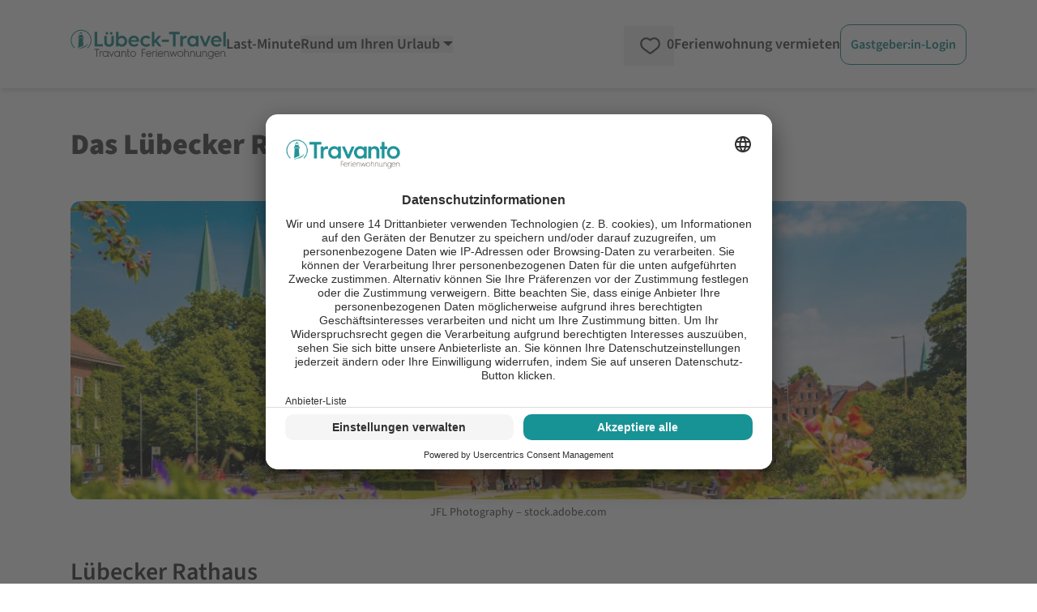

--- FILE ---
content_type: text/html;charset=utf-8
request_url: https://www.luebeck-travel.de/Regionales/Luebeck-Sehenswuerdigkeiten-Highlights/Luebecker-Rathaus/
body_size: 76966
content:
<!DOCTYPE html><html  lang="de" data-capo=""><head><meta charset="utf-8">
<meta name="viewport" content="width=device-width, initial-scale=1.0">
<title>Sehenswürdigkeiten Lübeck - Rathaus</title>
<script>
  <!-- Google Tag Manager -->
  (function(w,d,s,l,i){
      w[l]=w[l]||[];
      w[l].push({'gtm.start':new Date().getTime(),event:'gtm.js'});
      var f=d.getElementsByTagName(s)[0],j=d.createElement(s),dl=l!='dataLayer'?'&l='+l:'';
      j.async=true;
      j.src='https://www.googletagmanager.com/gtm.js?id='+i+dl;
      f.parentNode.insertBefore(j,f);
  })(window,document,'script','dataLayer','GTM-5FXF6X');
  <!-- End Google Tag Manager -->
</script>
<script>
  (function(storage_key, experiments) {
    let choices = JSON.parse(localStorage.getItem(storage_key)) || {}
    choices = Object.fromEntries(Object.entries(experiments).map(([key, variants]) => {
      const choice = choices[key] || variants[Math.floor(Math.random() * variants.length)]
      return [key, choice]
    }))
    localStorage.setItem(storage_key, JSON.stringify(choices))
    dataLayer.push({abtest: choices});
  })('ABTest', {});
</script>
<script>dataLayer.push( {"content_group":"urlaubsziele"} );</script>
<script async src="https://pagead2.googlesyndication.com/pagead/js/adsbygoogle.js?client=ca-pub-6443769722344913" crossorigin="anonymous"></script>
<style>*,::backdrop,:after,:before{--tw-border-spacing-x:0;--tw-border-spacing-y:0;--tw-translate-x:0;--tw-translate-y:0;--tw-rotate:0;--tw-skew-x:0;--tw-skew-y:0;--tw-scale-x:1;--tw-scale-y:1;--tw-pan-x: ;--tw-pan-y: ;--tw-pinch-zoom: ;--tw-scroll-snap-strictness:proximity;--tw-gradient-from-position: ;--tw-gradient-via-position: ;--tw-gradient-to-position: ;--tw-ordinal: ;--tw-slashed-zero: ;--tw-numeric-figure: ;--tw-numeric-spacing: ;--tw-numeric-fraction: ;--tw-ring-inset: ;--tw-ring-offset-width:0px;--tw-ring-offset-color:#fff;--tw-ring-color:#3b82f680;--tw-ring-offset-shadow:0 0 #0000;--tw-ring-shadow:0 0 #0000;--tw-shadow:0 0 #0000;--tw-shadow-colored:0 0 #0000;--tw-blur: ;--tw-brightness: ;--tw-contrast: ;--tw-grayscale: ;--tw-hue-rotate: ;--tw-invert: ;--tw-saturate: ;--tw-sepia: ;--tw-drop-shadow: ;--tw-backdrop-blur: ;--tw-backdrop-brightness: ;--tw-backdrop-contrast: ;--tw-backdrop-grayscale: ;--tw-backdrop-hue-rotate: ;--tw-backdrop-invert: ;--tw-backdrop-opacity: ;--tw-backdrop-saturate: ;--tw-backdrop-sepia: ;--tw-contain-size: ;--tw-contain-layout: ;--tw-contain-paint: ;--tw-contain-style: }/*! tailwindcss v3.4.17 | MIT License | https://tailwindcss.com*/*,:after,:before{border:0 solid;box-sizing:border-box}:after,:before{--tw-content:""}:host,html{line-height:1.5;-webkit-text-size-adjust:100%;font-family:SourceSans,Helvetica,Arial,sans-serif;font-feature-settings:normal;font-variation-settings:normal;tab-size:4;-webkit-tap-highlight-color:transparent}body{line-height:inherit;margin:0}hr{border-top-width:1px;color:inherit;height:0}abbr:where([title]){-webkit-text-decoration:underline dotted;text-decoration:underline dotted}h1,h2,h3,h4,h5,h6{font-size:inherit;font-weight:inherit}a{color:inherit;text-decoration:inherit}b,strong{font-weight:bolder}code,kbd,pre,samp{font-family:ui-monospace,SFMono-Regular,Menlo,Monaco,Consolas,Liberation Mono,Courier New,monospace;font-feature-settings:normal;font-size:1em;font-variation-settings:normal}small{font-size:80%}sub,sup{font-size:75%;line-height:0;position:relative;vertical-align:initial}sub{bottom:-.25em}sup{top:-.5em}table{border-collapse:collapse;border-color:inherit;text-indent:0}button,input,optgroup,select,textarea{color:inherit;font-family:inherit;font-feature-settings:inherit;font-size:100%;font-variation-settings:inherit;font-weight:inherit;letter-spacing:inherit;line-height:inherit;margin:0;padding:0}button,select{text-transform:none}button,input:where([type=button]),input:where([type=reset]),input:where([type=submit]){-webkit-appearance:button;background-color:initial;background-image:none}:-moz-focusring{outline:auto}:-moz-ui-invalid{box-shadow:none}progress{vertical-align:initial}::-webkit-inner-spin-button,::-webkit-outer-spin-button{height:auto}[type=search]{-webkit-appearance:textfield;outline-offset:-2px}::-webkit-search-decoration{-webkit-appearance:none}::-webkit-file-upload-button{-webkit-appearance:button;font:inherit}summary{display:list-item}blockquote,dd,dl,figure,h1,h2,h3,h4,h5,h6,hr,p,pre{margin:0}fieldset{margin:0}fieldset,legend{padding:0}menu,ol,ul{list-style:none;margin:0;padding:0}dialog{padding:0}textarea{resize:vertical}input::placeholder,textarea::placeholder{color:#9ca3af;opacity:1}[role=button],button{cursor:pointer}:disabled{cursor:default}audio,canvas,embed,iframe,img,object,svg,video{display:block;vertical-align:middle}img,video{height:auto;max-width:100%}[hidden]:where(:not([hidden=until-found])){display:none}[multiple],[type=date],[type=datetime-local],[type=email],[type=month],[type=number],[type=password],[type=search],[type=tel],[type=text],[type=time],[type=url],[type=week],input:where(:not([type])),select,textarea{appearance:none;background-color:#fff;border-color:#6b7280;border-radius:0;border-width:1px;font-size:1rem;line-height:1.5rem;padding:.5rem .75rem;--tw-shadow:0 0 #0000}[multiple]:focus,[type=date]:focus,[type=datetime-local]:focus,[type=email]:focus,[type=month]:focus,[type=number]:focus,[type=password]:focus,[type=search]:focus,[type=tel]:focus,[type=text]:focus,[type=time]:focus,[type=url]:focus,[type=week]:focus,input:where(:not([type])):focus,select:focus,textarea:focus{outline:2px solid #0000;outline-offset:2px;--tw-ring-inset:var(--tw-empty,/*!*/ /*!*/);--tw-ring-offset-width:0px;--tw-ring-offset-color:#fff;--tw-ring-color:#2563eb;--tw-ring-offset-shadow:var(--tw-ring-inset) 0 0 0 var(--tw-ring-offset-width) var(--tw-ring-offset-color);--tw-ring-shadow:var(--tw-ring-inset) 0 0 0 calc(1px + var(--tw-ring-offset-width)) var(--tw-ring-color);border-color:#2563eb;box-shadow:var(--tw-ring-offset-shadow),var(--tw-ring-shadow),var(--tw-shadow)}input::placeholder,textarea::placeholder{color:#6b7280;opacity:1}::-webkit-datetime-edit-fields-wrapper{padding:0}::-webkit-date-and-time-value{min-height:1.5em;text-align:inherit}::-webkit-datetime-edit{display:inline-flex}::-webkit-datetime-edit,::-webkit-datetime-edit-day-field,::-webkit-datetime-edit-hour-field,::-webkit-datetime-edit-meridiem-field,::-webkit-datetime-edit-millisecond-field,::-webkit-datetime-edit-minute-field,::-webkit-datetime-edit-month-field,::-webkit-datetime-edit-second-field,::-webkit-datetime-edit-year-field{padding-bottom:0;padding-top:0}select{background-image:url("data:image/svg+xml;charset=utf-8,%3Csvg xmlns='http://www.w3.org/2000/svg' fill='none' viewBox='0 0 20 20'%3E%3Cpath stroke='%236b7280' stroke-linecap='round' stroke-linejoin='round' stroke-width='1.5' d='m6 8 4 4 4-4'/%3E%3C/svg%3E");background-position:right .5rem center;background-repeat:no-repeat;background-size:1.5em 1.5em;padding-right:2.5rem;-webkit-print-color-adjust:exact;print-color-adjust:exact}[multiple],[size]:where(select:not([size="1"])){background-image:none;background-position:0 0;background-repeat:unset;background-size:initial;padding-right:.75rem;-webkit-print-color-adjust:unset;print-color-adjust:unset}[type=checkbox],[type=radio]{appearance:none;background-color:#fff;background-origin:border-box;border-color:#6b7280;border-width:1px;color:#2563eb;display:inline-block;flex-shrink:0;height:1rem;padding:0;-webkit-print-color-adjust:exact;print-color-adjust:exact;-webkit-user-select:none;user-select:none;vertical-align:middle;width:1rem;--tw-shadow:0 0 #0000}[type=checkbox]{border-radius:0}[type=radio]{border-radius:100%}[type=checkbox]:focus,[type=radio]:focus{outline:2px solid #0000;outline-offset:2px;--tw-ring-inset:var(--tw-empty,/*!*/ /*!*/);--tw-ring-offset-width:2px;--tw-ring-offset-color:#fff;--tw-ring-color:#2563eb;--tw-ring-offset-shadow:var(--tw-ring-inset) 0 0 0 var(--tw-ring-offset-width) var(--tw-ring-offset-color);--tw-ring-shadow:var(--tw-ring-inset) 0 0 0 calc(2px + var(--tw-ring-offset-width)) var(--tw-ring-color);box-shadow:var(--tw-ring-offset-shadow),var(--tw-ring-shadow),var(--tw-shadow)}[type=checkbox]:checked,[type=radio]:checked{background-color:currentColor;background-position:50%;background-repeat:no-repeat;background-size:100% 100%;border-color:#0000}[type=checkbox]:checked{background-image:url("data:image/svg+xml;charset=utf-8,%3Csvg xmlns='http://www.w3.org/2000/svg' fill='%23fff' viewBox='0 0 16 16'%3E%3Cpath d='M12.207 4.793a1 1 0 0 1 0 1.414l-5 5a1 1 0 0 1-1.414 0l-2-2a1 1 0 0 1 1.414-1.414L6.5 9.086l4.293-4.293a1 1 0 0 1 1.414 0'/%3E%3C/svg%3E")}@media (forced-colors:active) {[type=checkbox]:checked{appearance:auto}}[type=radio]:checked{background-image:url("data:image/svg+xml;charset=utf-8,%3Csvg xmlns='http://www.w3.org/2000/svg' fill='%23fff' viewBox='0 0 16 16'%3E%3Ccircle cx='8' cy='8' r='3'/%3E%3C/svg%3E")}@media (forced-colors:active) {[type=radio]:checked{appearance:auto}}[type=checkbox]:checked:focus,[type=checkbox]:checked:hover,[type=checkbox]:indeterminate,[type=radio]:checked:focus,[type=radio]:checked:hover{background-color:currentColor;border-color:#0000}[type=checkbox]:indeterminate{background-image:url("data:image/svg+xml;charset=utf-8,%3Csvg xmlns='http://www.w3.org/2000/svg' fill='none' viewBox='0 0 16 16'%3E%3Cpath stroke='%23fff' stroke-linecap='round' stroke-linejoin='round' stroke-width='2' d='M4 8h8'/%3E%3C/svg%3E");background-position:50%;background-repeat:no-repeat;background-size:100% 100%}@media (forced-colors:active) {[type=checkbox]:indeterminate{appearance:auto}}[type=checkbox]:indeterminate:focus,[type=checkbox]:indeterminate:hover{background-color:currentColor;border-color:#0000}[type=file]{background:unset;border-color:inherit;border-radius:0;border-width:0;font-size:unset;line-height:inherit;padding:0}[type=file]:focus{outline:1px solid ButtonText;outline:1px auto -webkit-focus-ring-color}.container{width:100%}@media (min-width:480px){.container{max-width:480px}}@media (min-width:768px){.container{max-width:768px}}@media (min-width:976px){.container{max-width:976px}}@media (min-width:1154px){.container{max-width:1154px}}@media (min-width:1300px){.container{max-width:1300px}}@media (min-width:1709px){.container{max-width:1709px}}.pointer-events-none{pointer-events:none}.pointer-events-auto{pointer-events:auto}.visible{visibility:visible}.invisible{visibility:hidden}.collapse{visibility:collapse}.static{position:static}.fixed{position:fixed}.absolute{position:absolute}.relative{position:relative}.sticky{position:sticky}.inset-0{inset:0}.inset-x-0{left:0;right:0}.inset-y-0{bottom:0;top:0}.-bottom-\[18px\]{bottom:-18px}.-left-\[2px\]{left:-2px}.-right-0\.5{right:-.125rem}.-top-10{top:-2.5rem}.bottom-0{bottom:0}.bottom-6{bottom:1.5rem}.bottom-9{bottom:2.25rem}.bottom-\[-20px\]{bottom:-20px}.bottom-\[3rem\]{bottom:3rem}.left-0{left:0}.left-11{left:2.75rem}.left-2\/4,.left-\[50\%\]{left:50%}.left-\[70px\]{left:70px}.left-\[calc\(50\%-4px\)\]{left:calc(50% - 4px)}.right-0{right:0}.right-2{right:.5rem}.right-4{right:1rem}.top-0{top:0}.top-1{top:.25rem}.top-3{top:.75rem}.top-4{top:1rem}.top-6{top:1.5rem}.top-\[-10px\]{top:-10px}.top-\[-15px\]{top:-15px}.top-\[65px\]{top:65px}.top-full{top:100%}.z-0{z-index:0}.z-10{z-index:10}.z-20{z-index:20}.z-30{z-index:30}.z-40{z-index:40}.z-50{z-index:50}.z-\[-1\]{z-index:-1}.z-\[1000\]{z-index:1000}.z-\[1001\]{z-index:1001}.z-\[1002\]{z-index:1002}.z-\[10\]{z-index:10}.z-\[11\]{z-index:11}.z-\[1\]{z-index:1}.z-\[999\]{z-index:999}.order-1{order:1}.order-2{order:2}.col-span-1{grid-column:span 1/span 1}.col-span-12{grid-column:span 12/span 12}.col-span-2{grid-column:span 2/span 2}.col-span-3{grid-column:span 3/span 3}.col-span-4{grid-column:span 4/span 4}.col-span-6{grid-column:span 6/span 6}.float-right{float:right}.float-left{float:left}.-m-2{margin:-.5rem}.m-0{margin:0}.m-1{margin:.25rem}.m-4{margin:1rem}.m-5{margin:1.25rem}.-mx-2{margin-left:-.5rem;margin-right:-.5rem}.-mx-8{margin-left:-2rem;margin-right:-2rem}.-my-1{margin-bottom:-.25rem;margin-top:-.25rem}.-my-2{margin-bottom:-.5rem;margin-top:-.5rem}.-my-\[5px\]{margin-bottom:-5px;margin-top:-5px}.mx-1{margin-left:.25rem;margin-right:.25rem}.mx-5{margin-left:1.25rem;margin-right:1.25rem}.mx-\[-10px\]{margin-left:-10px;margin-right:-10px}.mx-auto{margin-left:auto;margin-right:auto}.my-4{margin-bottom:1rem;margin-top:1rem}.my-\[10px\]{margin-bottom:10px;margin-top:10px}.-mb-1{margin-bottom:-.25rem}.-mb-\[3px\]{margin-bottom:-3px}.-ml-\[14px\]{margin-left:-14px}.-ml-\[21px\]{margin-left:-21px}.-ml-\[3px\]{margin-left:-3px}.-ml-\[5px\]{margin-left:-5px}.-mr-2{margin-right:-.5rem}.-mt-1{margin-top:-.25rem}.-mt-2{margin-top:-.5rem}.-mt-3{margin-top:-.75rem}.-mt-5{margin-top:-1.25rem}.-mt-\[1\.6rem\]{margin-top:-1.6rem}.-mt-\[20px\]{margin-top:-20px}.-mt-\[3px\]{margin-top:-3px}.-mt-\[5px\]{margin-top:-5px}.-mt-\[6px\]{margin-top:-6px}.mb-0{margin-bottom:0}.mb-1{margin-bottom:.25rem}.mb-10{margin-bottom:2.5rem}.mb-12{margin-bottom:3rem}.mb-2{margin-bottom:.5rem}.mb-2\.5{margin-bottom:.625rem}.mb-3{margin-bottom:.75rem}.mb-4{margin-bottom:1rem}.mb-5{margin-bottom:1.25rem}.mb-6{margin-bottom:1.5rem}.mb-7{margin-bottom:1.75rem}.mb-8{margin-bottom:2rem}.mb-\[0\.3rem\]{margin-bottom:.3rem}.ml-1{margin-left:.25rem}.ml-1\.5{margin-left:.375rem}.ml-11{margin-left:2.75rem}.ml-2{margin-left:.5rem}.ml-3{margin-left:.75rem}.ml-4{margin-left:1rem}.ml-5{margin-left:1.25rem}.ml-6{margin-left:1.5rem}.ml-auto{margin-left:auto}.mr-0\.5{margin-right:.125rem}.mr-1{margin-right:.25rem}.mr-1\.5{margin-right:.375rem}.mr-2{margin-right:.5rem}.mr-3{margin-right:.75rem}.mr-5{margin-right:1.25rem}.mr-6{margin-right:1.5rem}.mr-\[2\.45rem\]{margin-right:2.45rem}.mt-0{margin-top:0}.mt-0\.5{margin-top:.125rem}.mt-1{margin-top:.25rem}.mt-1\.5{margin-top:.375rem}.mt-10{margin-top:2.5rem}.mt-11{margin-top:2.75rem}.mt-12{margin-top:3rem}.mt-2{margin-top:.5rem}.mt-3{margin-top:.75rem}.mt-4{margin-top:1rem}.mt-5{margin-top:1.25rem}.mt-6{margin-top:1.5rem}.mt-7{margin-top:1.75rem}.mt-8{margin-top:2rem}.mt-\[0\.35rem\]{margin-top:.35rem}.mt-\[29px\]{margin-top:29px}.mt-\[50px\]{margin-top:50px}.line-clamp-1{-webkit-line-clamp:1}.line-clamp-1,.line-clamp-2{display:-webkit-box;overflow:hidden;-webkit-box-orient:vertical}.line-clamp-2{-webkit-line-clamp:2}.line-clamp-4{display:-webkit-box;overflow:hidden;-webkit-box-orient:vertical;-webkit-line-clamp:4}.block{display:block}.inline-block{display:inline-block}.inline{display:inline}.flex{display:flex}.inline-flex{display:inline-flex}.table{display:table}.grid{display:grid}.inline-grid{display:inline-grid}.contents{display:contents}.hidden{display:none}.aspect-1\/1,.aspect-\[1\/1\]{aspect-ratio:1/1}.aspect-\[16\/10\]{aspect-ratio:16/10}.aspect-\[16\/9\]{aspect-ratio:16/9}.aspect-\[24\/52\]{aspect-ratio:24/52}.h-0{height:0}.h-16{height:4rem}.h-\[0\.75rem\]{height:.75rem}.h-\[0\.875rem\]{height:.875rem}.h-\[0\.8rem\]{height:.8rem}.h-\[1\.125rem\]{height:1.125rem}.h-\[1\.1rem\]{height:1.1rem}.h-\[1\.25rem\]{height:1.25rem}.h-\[1\.35rem\]{height:1.35rem}.h-\[1\.5rem\]{height:1.5rem}.h-\[1\.6rem\]{height:1.6rem}.h-\[100dvh\]{height:100dvh}.h-\[10px\]{height:10px}.h-\[145px\]{height:145px}.h-\[16px\]{height:16px}.h-\[17px\]{height:17px}.h-\[18px\]{height:18px}.h-\[19px\]{height:19px}.h-\[1px\]{height:1px}.h-\[1rem\]{height:1rem}.h-\[200px\]{height:200px}.h-\[20px\]{height:20px}.h-\[22px\]{height:22px}.h-\[24px\]{height:24px}.h-\[28px\]{height:28px}.h-\[3\.8rem\]{height:3.8rem}.h-\[30px\]{height:30px}.h-\[310px\]{height:310px}.h-\[32px\]{height:32px}.h-\[34px\]{height:34px}.h-\[3rem\]{height:3rem}.h-\[40px\]{height:40px}.h-\[42px\]{height:42px}.h-\[46px\]{height:46px}.h-\[50px\]{height:50px}.h-\[51\.59px\]{height:51.59px}.h-\[55px\]{height:55px}.h-\[78px\]{height:78px}.h-\[8px\]{height:8px}.h-auto{height:auto}.h-full{height:100%}.max-h-\[138px\]{max-height:138px}.max-h-\[310px\]{max-height:310px}.max-h-\[35px\]{max-height:35px}.max-h-full{max-height:100%}.min-h-\[108px\]{min-height:108px}.min-h-\[10px\]{min-height:10px}.min-h-\[130px\]{min-height:130px}.min-h-\[140px\]{min-height:140px}.min-h-\[150px\]{min-height:150px}.min-h-\[230px\]{min-height:230px}.min-h-\[24px\]{min-height:24px}.min-h-\[26px\]{min-height:26px}.min-h-\[2em\]{min-height:2em}.min-h-\[30px\]{min-height:30px}.min-h-\[310px\]{min-height:310px}.min-h-\[365px\]{min-height:365px}.min-h-\[46px\]{min-height:46px}.min-h-\[50px\]{min-height:50px}.min-h-\[67px\]{min-height:67px}.min-h-\[70px\]{min-height:70px}.min-h-full{min-height:100%}.min-h-screen{min-height:100vh}.w-1\/2{width:50%}.w-1\/3{width:33.333333%}.w-16{width:4rem}.w-2\/3{width:66.666667%}.w-2\/4{width:50%}.w-3\/4{width:75%}.w-5{width:1.25rem}.w-5\/6{width:83.333333%}.w-6\/12{width:50%}.w-\[0\.8rem\]{width:.8rem}.w-\[100dvw\]{width:100dvw}.w-\[100px\]{width:100px}.w-\[10px\]{width:10px}.w-\[110px\]{width:110px}.w-\[120px\]{width:120px}.w-\[125px\]{width:125px}.w-\[16px\]{width:16px}.w-\[170px\]{width:170px}.w-\[17px\]{width:17px}.w-\[180px\]{width:180px}.w-\[18px\]{width:18px}.w-\[19\.7\%\]{width:19.7%}.w-\[20px\]{width:20px}.w-\[210px\]{width:210px}.w-\[22\%\]{width:22%}.w-\[220px\]{width:220px}.w-\[24px\]{width:24px}.w-\[250px\]{width:250px}.w-\[275px\]{width:275px}.w-\[295px\]{width:295px}.w-\[30px\]{width:30px}.w-\[340px\]{width:340px}.w-\[34px\]{width:34px}.w-\[350px\]{width:350px}.w-\[37px\]{width:37px}.w-\[400px\]{width:400px}.w-\[40px\]{width:40px}.w-\[46px\]{width:46px}.w-\[50\%\]{width:50%}.w-\[50px\]{width:50px}.w-\[54px\]{width:54px}.w-\[620px\]{width:620px}.w-\[628px\]{width:628px}.w-\[65px\]{width:65px}.w-\[68\.125rem\]{width:68.125rem}.w-\[70\%\]{width:70%}.w-\[70px\]{width:70px}.w-\[75\%\]{width:75%}.w-\[77\.3\%\]{width:77.3%}.w-\[78px\]{width:78px}.w-\[8\%\]{width:8%}.w-\[80\%\]{width:80%}.w-\[80px\]{width:80px}.w-\[8px\]{width:8px}.w-\[92\%\]{width:92%}.w-\[928px\]{width:928px}.w-\[calc\(100\%\+4px\)\]{width:calc(100% + 4px)}.w-auto{width:auto}.w-full{width:100%}.w-screen{width:100vw}.min-w-\[100px\]{min-width:100px}.min-w-\[155px\]{min-width:155px}.min-w-\[160px\]{min-width:160px}.min-w-\[200px\]{min-width:200px}.min-w-\[26px\]{min-width:26px}.min-w-\[35px\]{min-width:35px}.min-w-\[42px\]{min-width:42px}.min-w-\[50px\]{min-width:50px}.min-w-\[60px\]{min-width:60px}.max-w-2xl{max-width:42rem}.max-w-6xl{max-width:72rem}.max-w-\[100px\]{max-width:100px}.max-w-\[120px\]{max-width:120px}.max-w-\[150px\]{max-width:150px}.max-w-\[175px\]{max-width:175px}.max-w-\[180px\]{max-width:180px}.max-w-\[190px\]{max-width:190px}.max-w-\[200px\]{max-width:200px}.max-w-\[250px\]{max-width:250px}.max-w-\[280px\]{max-width:280px}.max-w-\[300px\]{max-width:300px}.max-w-\[320px\]{max-width:320px}.max-w-\[800px\]{max-width:800px}.max-w-full{max-width:100%}.flex-1{flex:1 1 0%}.flex-none{flex:none}.flex-shrink-0,.shrink-0{flex-shrink:0}.flex-grow,.grow{flex-grow:1}.grow-0{flex-grow:0}.basis-0{flex-basis:0px}.border-separate{border-collapse:initial}.origin-\[0\]{transform-origin:0}.-translate-y-1{--tw-translate-y:-0.25rem}.-translate-y-1,.-translate-y-2\.5{transform:translate(var(--tw-translate-x),var(--tw-translate-y)) rotate(var(--tw-rotate)) skewX(var(--tw-skew-x)) skewY(var(--tw-skew-y)) scaleX(var(--tw-scale-x)) scaleY(var(--tw-scale-y))}.-translate-y-2\.5{--tw-translate-y:-0.625rem}.-translate-y-3\.5{--tw-translate-y:-0.875rem}.-translate-y-3\.5,.translate-y-0{transform:translate(var(--tw-translate-x),var(--tw-translate-y)) rotate(var(--tw-rotate)) skewX(var(--tw-skew-x)) skewY(var(--tw-skew-y)) scaleX(var(--tw-scale-x)) scaleY(var(--tw-scale-y))}.translate-y-0{--tw-translate-y:0px}.rotate-180{--tw-rotate:180deg}.rotate-180,.rotate-270{transform:translate(var(--tw-translate-x),var(--tw-translate-y)) rotate(var(--tw-rotate)) skewX(var(--tw-skew-x)) skewY(var(--tw-skew-y)) scaleX(var(--tw-scale-x)) scaleY(var(--tw-scale-y))}.rotate-270{--tw-rotate:270deg}.rotate-45{--tw-rotate:45deg}.rotate-45,.rotate-90{transform:translate(var(--tw-translate-x),var(--tw-translate-y)) rotate(var(--tw-rotate)) skewX(var(--tw-skew-x)) skewY(var(--tw-skew-y)) scaleX(var(--tw-scale-x)) scaleY(var(--tw-scale-y))}.rotate-90{--tw-rotate:90deg}.rotate-\[-135deg\]{--tw-rotate:-135deg}.rotate-\[-135deg\],.rotate-\[225deg\]{transform:translate(var(--tw-translate-x),var(--tw-translate-y)) rotate(var(--tw-rotate)) skewX(var(--tw-skew-x)) skewY(var(--tw-skew-y)) scaleX(var(--tw-scale-x)) scaleY(var(--tw-scale-y))}.rotate-\[225deg\]{--tw-rotate:225deg}.scale-100{--tw-scale-x:1;--tw-scale-y:1}.scale-100,.scale-\[75\%\]{transform:translate(var(--tw-translate-x),var(--tw-translate-y)) rotate(var(--tw-rotate)) skewX(var(--tw-skew-x)) skewY(var(--tw-skew-y)) scaleX(var(--tw-scale-x)) scaleY(var(--tw-scale-y))}.scale-\[75\%\]{--tw-scale-x:75%;--tw-scale-y:75%}.scale-\[85\%\]{--tw-scale-x:85%;--tw-scale-y:85%}.scale-\[85\%\],.transform{transform:translate(var(--tw-translate-x),var(--tw-translate-y)) rotate(var(--tw-rotate)) skewX(var(--tw-skew-x)) skewY(var(--tw-skew-y)) scaleX(var(--tw-scale-x)) scaleY(var(--tw-scale-y))}.animate-\[fadeIn_0\.5s_linear\]{animation:fadeIn .5s linear}@keyframes pulse{50%{opacity:.5}}.animate-pulse{animation:pulse 2s cubic-bezier(.4,0,.6,1) infinite}@keyframes spin{to{transform:rotate(1turn)}}.animate-spin{animation:spin 1s linear infinite}.cursor-default{cursor:default}.cursor-no-drop{cursor:no-drop}.cursor-pointer{cursor:pointer}.cursor-zoom-in{cursor:zoom-in}.touch-manipulation{touch-action:manipulation}.select-none{-webkit-user-select:none;user-select:none}.resize{resize:both}.list-outside{list-style-position:outside}.list-decimal{list-style-type:decimal}.list-disc{list-style-type:disc}.columns-2{column-count:2}.auto-cols-max{grid-auto-columns:max-content}.grid-flow-col{grid-auto-flow:column}.grid-cols-1{grid-template-columns:repeat(1,minmax(0,1fr))}.grid-cols-12{grid-template-columns:repeat(12,minmax(0,1fr))}.grid-cols-2{grid-template-columns:repeat(2,minmax(0,1fr))}.grid-cols-3{grid-template-columns:repeat(3,minmax(0,1fr))}.grid-cols-4{grid-template-columns:repeat(4,minmax(0,1fr))}.grid-cols-5{grid-template-columns:repeat(5,minmax(0,1fr))}.grid-cols-7{grid-template-columns:repeat(7,minmax(0,1fr))}.grid-cols-8{grid-template-columns:repeat(8,minmax(0,1fr))}.grid-cols-\[2fr_1fr\]{grid-template-columns:2fr 1fr}.flex-row{flex-direction:row}.flex-row-reverse{flex-direction:row-reverse}.flex-col{flex-direction:column}.flex-wrap{flex-wrap:wrap}.flex-nowrap{flex-wrap:nowrap}.place-content-center{place-content:center}.place-content-end{place-content:end}.place-content-between{place-content:space-between}.place-items-center{place-items:center}.content-center{align-content:center}.content-end{align-content:flex-end}.items-start{align-items:flex-start}.items-end{align-items:flex-end}.items-center{align-items:center}.items-stretch{align-items:stretch}.justify-start{justify-content:flex-start}.justify-end{justify-content:flex-end}.justify-center{justify-content:center}.justify-between{justify-content:space-between}.justify-around{justify-content:space-around}.justify-items-start{justify-items:start}.justify-items-center{justify-items:center}.gap-1{gap:.25rem}.gap-12{gap:3rem}.gap-2{gap:.5rem}.gap-3{gap:.75rem}.gap-4{gap:1rem}.gap-5{gap:1.25rem}.gap-6{gap:1.5rem}.gap-8{gap:2rem}.gap-x-1{column-gap:.25rem}.gap-x-10{column-gap:2.5rem}.gap-x-12{column-gap:3rem}.gap-x-16{column-gap:4rem}.gap-x-2{column-gap:.5rem}.gap-x-3{column-gap:.75rem}.gap-x-4{column-gap:1rem}.gap-x-5{column-gap:1.25rem}.gap-x-\[18px\]{column-gap:18px}.gap-y-0{row-gap:0}.gap-y-1{row-gap:.25rem}.gap-y-10{row-gap:2.5rem}.gap-y-12{row-gap:3rem}.gap-y-2{row-gap:.5rem}.gap-y-3{row-gap:.75rem}.gap-y-4{row-gap:1rem}.gap-y-5{row-gap:1.25rem}.gap-y-8{row-gap:2rem}.gap-y-\[1px\]{row-gap:1px}.space-x-1>:not([hidden])~:not([hidden]){--tw-space-x-reverse:0;margin-left:calc(.25rem*(1 - var(--tw-space-x-reverse)));margin-right:calc(.25rem*var(--tw-space-x-reverse))}.space-y-12>:not([hidden])~:not([hidden]){--tw-space-y-reverse:0;margin-bottom:calc(3rem*var(--tw-space-y-reverse));margin-top:calc(3rem*(1 - var(--tw-space-y-reverse)))}.place-self-end{place-self:end}.self-end{align-self:flex-end}.justify-self-end{justify-self:end}.overflow-auto{overflow:auto}.overflow-hidden{overflow:hidden}.overflow-y-auto{overflow-y:auto}.overflow-x-scroll{overflow-x:scroll}.truncate{overflow:hidden;text-overflow:ellipsis;white-space:nowrap}.hyphens-auto{hyphens:auto}.whitespace-nowrap{white-space:nowrap}.whitespace-pre-wrap{white-space:pre-wrap}.text-nowrap{text-wrap:nowrap}.break-words{overflow-wrap:break-word}.break-all{word-break:break-all}.rounded{border-radius:.25rem}.rounded-2xl{border-radius:1rem}.rounded-\[1\.3rem\]{border-radius:1.3rem}.rounded-full{border-radius:9999px}.rounded-lg{border-radius:.5rem}.rounded-md{border-radius:.375rem}.rounded-xl{border-radius:.75rem}.rounded-b-lg{border-bottom-left-radius:.5rem;border-bottom-right-radius:.5rem}.rounded-b-xl{border-bottom-left-radius:.75rem;border-bottom-right-radius:.75rem}.rounded-l-none{border-bottom-left-radius:0;border-top-left-radius:0}.rounded-l-xl{border-bottom-left-radius:.75rem;border-top-left-radius:.75rem}.rounded-r-none{border-bottom-right-radius:0;border-top-right-radius:0}.rounded-r-xl{border-bottom-right-radius:.75rem;border-top-right-radius:.75rem}.rounded-t-full{border-top-left-radius:9999px;border-top-right-radius:9999px}.rounded-t-none{border-top-left-radius:0;border-top-right-radius:0}.rounded-t-xl{border-top-right-radius:.75rem}.rounded-t-xl,.rounded-tl-xl{border-top-left-radius:.75rem}.border{border-width:1px}.border-0{border-width:0}.border-2{border-width:2px}.border-4{border-width:4px}.border-\[15px\]{border-width:15px}.border-\[5px\]{border-width:5px}.border-x{border-left-width:1px;border-right-width:1px}.border-b{border-bottom-width:1px}.border-b-2{border-bottom-width:2px}.border-l{border-left-width:1px}.border-r{border-right-width:1px}.border-r-2{border-right-width:2px}.border-t{border-top-width:1px}.border-t-2{border-top-width:2px}.border-solid{border-style:solid}.border-none{border-style:none}.border-cta-500{--tw-border-opacity:1;border-color:rgb(229 36 36/var(--tw-border-opacity,1))}.border-cta-700{--tw-border-opacity:1;border-color:rgb(187 2 2/var(--tw-border-opacity,1))}.border-green-500{--tw-border-opacity:1;border-color:rgb(36 132 36/var(--tw-border-opacity,1))}.border-neutral-100{--tw-border-opacity:1;border-color:rgb(228 228 228/var(--tw-border-opacity,1))}.border-neutral-200{--tw-border-opacity:1;border-color:rgb(217 217 217/var(--tw-border-opacity,1))}.border-neutral-300{--tw-border-opacity:1;border-color:rgb(204 204 204/var(--tw-border-opacity,1))}.border-neutral-400{--tw-border-opacity:1;border-color:rgb(172 172 172/var(--tw-border-opacity,1))}.border-neutral-50{--tw-border-opacity:1;border-color:rgb(247 247 247/var(--tw-border-opacity,1))}.border-neutral-500{--tw-border-opacity:1;border-color:rgb(148 148 148/var(--tw-border-opacity,1))}.border-neutral-600{--tw-border-opacity:1;border-color:rgb(104 104 104/var(--tw-border-opacity,1))}.border-neutral-800{--tw-border-opacity:1;border-color:rgb(60 60 60/var(--tw-border-opacity,1))}.border-petrol-100{--tw-border-opacity:1;border-color:rgb(160 229 231/var(--tw-border-opacity,1))}.border-petrol-500{--tw-border-opacity:1;border-color:rgb(19 130 133/var(--tw-border-opacity,1))}.border-petrol-500\/100{border-color:#138285}.border-petrol-900\/100{border-color:#1c6164}.border-transparent{border-color:#0000}.border-b-neutral-100{--tw-border-opacity:1;border-bottom-color:rgb(228 228 228/var(--tw-border-opacity,1))}.border-b-petrol-500{--tw-border-opacity:1;border-bottom-color:rgb(19 130 133/var(--tw-border-opacity,1))}.border-b-white{--tw-border-opacity:1;border-bottom-color:rgb(255 255 255/var(--tw-border-opacity,1))}.border-l-neutral-500{--tw-border-opacity:1;border-left-color:rgb(148 148 148/var(--tw-border-opacity,1))}.border-l-transparent{border-left-color:#0000}.border-r-neutral-500{--tw-border-opacity:1;border-right-color:rgb(148 148 148/var(--tw-border-opacity,1))}.border-r-white{--tw-border-opacity:1;border-right-color:rgb(255 255 255/var(--tw-border-opacity,1))}.border-t-neutral-800{--tw-border-opacity:1;border-top-color:rgb(60 60 60/var(--tw-border-opacity,1))}.border-t-neutral-900{--tw-border-opacity:1;border-top-color:rgb(42 42 42/var(--tw-border-opacity,1))}.border-t-transparent{border-top-color:#0000}.bg-cta-50{--tw-bg-opacity:1;background-color:rgb(250 225 225/var(--tw-bg-opacity,1))}.bg-cta-500{--tw-bg-opacity:1;background-color:rgb(229 36 36/var(--tw-bg-opacity,1))}.bg-cta-700{--tw-bg-opacity:1;background-color:rgb(187 2 2/var(--tw-bg-opacity,1))}.bg-green-100{--tw-bg-opacity:1;background-color:rgb(175 225 159/var(--tw-bg-opacity,1))}.bg-green-50{--tw-bg-opacity:1;background-color:rgb(242 255 248/var(--tw-bg-opacity,1))}.bg-green-500{--tw-bg-opacity:1;background-color:rgb(36 132 36/var(--tw-bg-opacity,1))}.bg-green-800{--tw-bg-opacity:1;background-color:rgb(30 126 52/var(--tw-bg-opacity,1))}.bg-neutral-100{--tw-bg-opacity:1;background-color:rgb(228 228 228/var(--tw-bg-opacity,1))}.bg-neutral-200{--tw-bg-opacity:1;background-color:rgb(217 217 217/var(--tw-bg-opacity,1))}.bg-neutral-25{--tw-bg-opacity:1;background-color:rgb(244 244 244/var(--tw-bg-opacity,1))}.bg-neutral-50{--tw-bg-opacity:1;background-color:rgb(247 247 247/var(--tw-bg-opacity,1))}.bg-neutral-600{--tw-bg-opacity:1;background-color:rgb(104 104 104/var(--tw-bg-opacity,1))}.bg-neutral-800{--tw-bg-opacity:1;background-color:rgb(60 60 60/var(--tw-bg-opacity,1))}.bg-neutral-800\/95{background-color:#3c3c3cf2}.bg-neutral-900{--tw-bg-opacity:1;background-color:rgb(42 42 42/var(--tw-bg-opacity,1))}.bg-neutral-900\/0{background-color:#2a2a2a00}.bg-neutral-900\/30{background-color:#2a2a2a4d}.bg-neutral-900\/40{background-color:#2a2a2a66}.bg-neutral-900\/75{background-color:#2a2a2abf}.bg-orange-500{--tw-bg-opacity:1;background-color:rgb(250 167 0/var(--tw-bg-opacity,1))}.bg-petrol-100{--tw-bg-opacity:1;background-color:rgb(160 229 231/var(--tw-bg-opacity,1))}.bg-petrol-50{--tw-bg-opacity:1;background-color:rgb(219 241 242/var(--tw-bg-opacity,1))}.bg-petrol-500{--tw-bg-opacity:1;background-color:rgb(19 130 133/var(--tw-bg-opacity,1))}.bg-transparent{background-color:initial}.bg-white{--tw-bg-opacity:1;background-color:rgb(255 255 255/var(--tw-bg-opacity,1))}.bg-opacity-70{--tw-bg-opacity:0.7}.bg-\[url\(\'\/svg\/icons\/colored\/cancel-red\.svg\'\)\]{background-image:url(/svg/icons/colored/cancel-red.svg)}.bg-\[url\(\'\/svg\/icons\/colored\/check-green\.svg\'\)\]{background-image:url(/svg/icons/colored/check-green.svg)}.bg-\[url\(\'\/svg\/payment-methods\/giropay\.svg\'\)\]{background-image:url(/svg/payment-methods/giropay.svg)}.bg-\[url\(\'\/svg\/payment-methods\/mastercard\.svg\'\)\]{background-image:url(/svg/payment-methods/mastercard.svg)}.bg-\[url\(\'\/svg\/payment-methods\/paypal\.svg\'\)\]{background-image:url(/svg/payment-methods/paypal.svg)}.bg-\[url\(\'\/svg\/payment-methods\/ueberweisung\.svg\'\)\]{background-image:url(/svg/payment-methods/ueberweisung.svg)}.bg-\[url\(\'\/svg\/payment-methods\/visa\.svg\'\)\]{background-image:url(/svg/payment-methods/visa.svg)}.bg-gradient-to-t{background-image:linear-gradient(to top,var(--tw-gradient-stops))}.from-neutral-800{--tw-gradient-from:#3c3c3c var(--tw-gradient-from-position);--tw-gradient-to:#3c3c3c00 var(--tw-gradient-to-position);--tw-gradient-stops:var(--tw-gradient-from),var(--tw-gradient-to)}.from-neutral-900\/80{--tw-gradient-from:#2a2a2acc var(--tw-gradient-from-position);--tw-gradient-to:#2a2a2a00 var(--tw-gradient-to-position);--tw-gradient-stops:var(--tw-gradient-from),var(--tw-gradient-to)}.from-50\%{--tw-gradient-from-position:50%}.bg-\[length\:10px_10px\]{background-size:10px 10px}.bg-\[length\:16px_16px\]{background-size:16px 16px}.bg-\[length\:60px_38px\]{background-size:60px 38px}.bg-cover{background-size:cover}.bg-\[-3px_5px\]{background-position:-3px 5px}.bg-\[left_top_8px\]{background-position:left top 8px}.bg-\[right_top_0\.1rem\]{background-position:right top .1rem}.bg-left-top{background-position:0 0}.bg-no-repeat{background-repeat:no-repeat}.fill-\[\#87AA1D\]{fill:#87aa1d}.fill-cta-500{fill:#e52424}.fill-green-500{fill:#248424}.fill-neutral-500{fill:#949494}.fill-neutral-800{fill:#3c3c3c}.fill-neutral-900{fill:#2a2a2a}.fill-petrol-500{fill:#138285}.fill-petrol-900{fill:#1c6164}.fill-white{fill:#fff}.stroke-petrol-500{stroke:#138285}.stroke-white{stroke:#fff}.object-cover{object-fit:cover}.object-center{object-position:center}.p-0{padding:0}.p-1{padding:.25rem}.p-2{padding:.5rem}.p-3{padding:.75rem}.p-4{padding:1rem}.p-40{padding:10rem}.p-5{padding:1.25rem}.p-\[1px\]{padding:1px}.px-0{padding-left:0;padding-right:0}.px-0\.5{padding-left:.125rem;padding-right:.125rem}.px-1{padding-left:.25rem;padding-right:.25rem}.px-1\.5{padding-left:.375rem;padding-right:.375rem}.px-16{padding-left:4rem;padding-right:4rem}.px-2{padding-left:.5rem;padding-right:.5rem}.px-3{padding-left:.75rem;padding-right:.75rem}.px-4{padding-left:1rem;padding-right:1rem}.px-5{padding-left:1.25rem;padding-right:1.25rem}.px-6{padding-left:1.5rem;padding-right:1.5rem}.px-7{padding-left:1.75rem;padding-right:1.75rem}.px-8{padding-left:2rem;padding-right:2rem}.py-0{padding-bottom:0;padding-top:0}.py-0\.5{padding-bottom:.125rem;padding-top:.125rem}.py-1{padding-bottom:.25rem;padding-top:.25rem}.py-1\.5{padding-bottom:.375rem;padding-top:.375rem}.py-16{padding-bottom:4rem;padding-top:4rem}.py-2{padding-bottom:.5rem;padding-top:.5rem}.py-3{padding-bottom:.75rem;padding-top:.75rem}.py-4{padding-bottom:1rem;padding-top:1rem}.py-5{padding-bottom:1.25rem;padding-top:1.25rem}.py-6{padding-bottom:1.5rem;padding-top:1.5rem}.py-8{padding-bottom:2rem;padding-top:2rem}.pb-1{padding-bottom:.25rem}.pb-18{padding-bottom:72px}.pb-2{padding-bottom:.5rem}.pb-3{padding-bottom:.75rem}.pb-4{padding-bottom:1rem}.pb-40{padding-bottom:10rem}.pb-5{padding-bottom:1.25rem}.pb-7{padding-bottom:1.75rem}.pb-8{padding-bottom:2rem}.pl-0{padding-left:0}.pl-11{padding-left:2.75rem}.pl-2{padding-left:.5rem}.pl-3{padding-left:.75rem}.pl-4{padding-left:1rem}.pl-5{padding-left:1.25rem}.pr-1{padding-right:.25rem}.pr-11{padding-right:2.75rem}.pr-2{padding-right:.5rem}.pr-3{padding-right:.75rem}.pr-4{padding-right:1rem}.pr-6{padding-right:1.5rem}.pr-8{padding-right:2rem}.pr-\[1\.35rem\]{padding-right:1.35rem}.pt-1{padding-top:.25rem}.pt-2{padding-top:.5rem}.pt-20{padding-top:5rem}.pt-3{padding-top:.75rem}.pt-4{padding-top:1rem}.pt-5{padding-top:1.25rem}.pt-6{padding-top:1.5rem}.pt-7{padding-top:1.75rem}.pt-8{padding-top:2rem}.text-left{text-align:left}.text-center{text-align:center}.text-right{text-align:right}.align-middle{vertical-align:middle}.align-bottom{vertical-align:bottom}.font-sans{font-family:SourceSans,Helvetica,Arial,sans-serif}.text-2xl{font-size:1.5rem;line-height:1.75rem}.text-3xl{font-size:1.75rem;line-height:2.1rem}.text-4xl{font-size:1.875rem;line-height:2.25rem}.text-\[1\.375rem\]{font-size:1.375rem}.text-\[1\.625rem\]{font-size:1.625rem}.text-\[12px\]{font-size:12px}.text-base{font-size:1rem;line-height:1.5rem}.text-lg{font-size:1.125rem;line-height:1.35rem}.text-sm{font-size:.875rem;line-height:1.05rem}.text-xl{font-size:1.25rem;line-height:1.5rem}.text-xs{font-size:.813rem;line-height:.975rem}.font-bold{font-weight:700}.font-light{font-weight:300}.font-normal{font-weight:400}.font-semibold{font-weight:600}.uppercase{text-transform:uppercase}.leading-4{line-height:1rem}.leading-5{line-height:1.25rem}.leading-6{line-height:1.5rem}.leading-7{line-height:1.75rem}.leading-8{line-height:2rem}.leading-\[0\]{line-height:0}.leading-\[1\.2\]{line-height:1.2}.leading-\[1\.35rem\]{line-height:1.35rem}.leading-\[1\.5rem\]{line-height:1.5rem}.leading-\[1\.7\]{line-height:1.7}.leading-\[1\.8rem\]{line-height:1.8rem}.leading-\[2\.1rem\]{line-height:2.1rem}.leading-none{line-height:1}.leading-tight{line-height:1.25}.text-cta-500{--tw-text-opacity:1;color:rgb(229 36 36/var(--tw-text-opacity,1))}.text-cta-700{--tw-text-opacity:1;color:rgb(187 2 2/var(--tw-text-opacity,1))}.text-green-500,.text-green-600{--tw-text-opacity:1;color:rgb(36 132 36/var(--tw-text-opacity,1))}.text-neutral-300{--tw-text-opacity:1;color:rgb(204 204 204/var(--tw-text-opacity,1))}.text-neutral-400{--tw-text-opacity:1;color:rgb(172 172 172/var(--tw-text-opacity,1))}.text-neutral-500{--tw-text-opacity:1;color:rgb(148 148 148/var(--tw-text-opacity,1))}.text-neutral-600{--tw-text-opacity:1;color:rgb(104 104 104/var(--tw-text-opacity,1))}.text-neutral-800{--tw-text-opacity:1;color:rgb(60 60 60/var(--tw-text-opacity,1))}.text-neutral-900{--tw-text-opacity:1;color:rgb(42 42 42/var(--tw-text-opacity,1))}.text-petrol-500,.text-petrol-600{--tw-text-opacity:1;color:rgb(19 130 133/var(--tw-text-opacity,1))}.text-petrol-700{--tw-text-opacity:1;color:rgb(9 118 121/var(--tw-text-opacity,1))}.text-petrol-900{--tw-text-opacity:1;color:rgb(28 97 100/var(--tw-text-opacity,1))}.text-transparent{color:#0000}.text-white{--tw-text-opacity:1;color:rgb(255 255 255/var(--tw-text-opacity,1))}.underline{text-decoration-line:underline}.line-through{text-decoration-line:line-through}.opacity-0{opacity:0}.opacity-100{opacity:1}.opacity-30{opacity:.3}.opacity-50{opacity:.5}.opacity-75{opacity:.75}.shadow-\[0_3px_3px_rgba\(0\2c 0\2c 0\2c 0\.2\)\]{--tw-shadow:0 3px 3px #0003;--tw-shadow-colored:0 3px 3px var(--tw-shadow-color);box-shadow:var(--tw-ring-offset-shadow,0 0 #0000),var(--tw-ring-shadow,0 0 #0000),var(--tw-shadow)}.shadow-\[3px_3px_6px_rgba\(0\2c 0\2c 0\2c 0\.05\)\]{--tw-shadow:3px 3px 6px #0000000d;--tw-shadow-colored:3px 3px 6px var(--tw-shadow-color)}.shadow-\[3px_3px_6px_rgba\(0\2c 0\2c 0\2c 0\.05\)\],.shadow-lg{box-shadow:var(--tw-ring-offset-shadow,0 0 #0000),var(--tw-ring-shadow,0 0 #0000),var(--tw-shadow)}.shadow-lg{--tw-shadow:0 10px 15px -3px #0000001a,0 4px 6px -4px #0000001a;--tw-shadow-colored:0 10px 15px -3px var(--tw-shadow-color),0 4px 6px -4px var(--tw-shadow-color)}.shadow-md{--tw-shadow:0 4px 6px -1px #0000001a,0 2px 4px -2px #0000001a;--tw-shadow-colored:0 4px 6px -1px var(--tw-shadow-color),0 2px 4px -2px var(--tw-shadow-color)}.shadow-md,.shadow-top-lg{box-shadow:var(--tw-ring-offset-shadow,0 0 #0000),var(--tw-ring-shadow,0 0 #0000),var(--tw-shadow)}.shadow-top-lg{--tw-shadow:0 -5px 15px -3px #0000001a;--tw-shadow-colored:0 -5px 15px -3px var(--tw-shadow-color)}.outline-none{outline:2px solid #0000;outline-offset:2px}.outline{outline-style:solid}.outline-2{outline-width:2px}.outline-petrol-500{outline-color:#138285}.ring{--tw-ring-offset-shadow:var(--tw-ring-inset) 0 0 0 var(--tw-ring-offset-width) var(--tw-ring-offset-color);--tw-ring-shadow:var(--tw-ring-inset) 0 0 0 calc(3px + var(--tw-ring-offset-width)) var(--tw-ring-color)}.ring,.ring-1{box-shadow:var(--tw-ring-offset-shadow),var(--tw-ring-shadow),var(--tw-shadow,0 0 #0000)}.ring-1{--tw-ring-offset-shadow:var(--tw-ring-inset) 0 0 0 var(--tw-ring-offset-width) var(--tw-ring-offset-color);--tw-ring-shadow:var(--tw-ring-inset) 0 0 0 calc(1px + var(--tw-ring-offset-width)) var(--tw-ring-color)}.ring-cta-500{--tw-ring-opacity:1;--tw-ring-color:rgb(229 36 36/var(--tw-ring-opacity,1))}.ring-cta-700{--tw-ring-opacity:1;--tw-ring-color:rgb(187 2 2/var(--tw-ring-opacity,1))}.ring-petrol-500{--tw-ring-opacity:1;--tw-ring-color:rgb(19 130 133/var(--tw-ring-opacity,1))}.ring-white{--tw-ring-opacity:1;--tw-ring-color:rgb(255 255 255/var(--tw-ring-opacity,1))}.ring-offset-0{--tw-ring-offset-width:0px}.blur{--tw-blur:blur(8px)}.blur,.drop-shadow-\[0_25px_25px_rgba\(0\2c 0\2c 0\2c 0\.20\)\]{filter:var(--tw-blur) var(--tw-brightness) var(--tw-contrast) var(--tw-grayscale) var(--tw-hue-rotate) var(--tw-invert) var(--tw-saturate) var(--tw-sepia) var(--tw-drop-shadow)}.drop-shadow-\[0_25px_25px_rgba\(0\2c 0\2c 0\2c 0\.20\)\]{--tw-drop-shadow:drop-shadow(0 25px 25px #0003)}.drop-shadow-md{--tw-drop-shadow:drop-shadow(0 4px 3px #00000012) drop-shadow(0 2px 2px #0000000f);filter:var(--tw-blur) var(--tw-brightness) var(--tw-contrast) var(--tw-grayscale) var(--tw-hue-rotate) var(--tw-invert) var(--tw-saturate) var(--tw-sepia) var(--tw-drop-shadow)}.\!filter{filter:var(--tw-blur) var(--tw-brightness) var(--tw-contrast) var(--tw-grayscale) var(--tw-hue-rotate) var(--tw-invert) var(--tw-saturate) var(--tw-sepia) var(--tw-drop-shadow)!important}.filter{filter:var(--tw-blur) var(--tw-brightness) var(--tw-contrast) var(--tw-grayscale) var(--tw-hue-rotate) var(--tw-invert) var(--tw-saturate) var(--tw-sepia) var(--tw-drop-shadow)}.transition{transition-duration:.15s;transition-property:color,background-color,border-color,text-decoration-color,fill,stroke,opacity,box-shadow,transform,filter,-webkit-backdrop-filter;transition-property:color,background-color,border-color,text-decoration-color,fill,stroke,opacity,box-shadow,transform,filter,backdrop-filter;transition-property:color,background-color,border-color,text-decoration-color,fill,stroke,opacity,box-shadow,transform,filter,backdrop-filter,-webkit-backdrop-filter;transition-timing-function:cubic-bezier(.4,0,.2,1)}.transition-\[height\]{transition-duration:.15s;transition-property:height;transition-timing-function:cubic-bezier(.4,0,.2,1)}.transition-all{transition-duration:.15s;transition-property:all;transition-timing-function:cubic-bezier(.4,0,.2,1)}.transition-colors{transition-duration:.15s;transition-property:color,background-color,border-color,text-decoration-color,fill,stroke;transition-timing-function:cubic-bezier(.4,0,.2,1)}.delay-100{transition-delay:.1s}.delay-150{transition-delay:.15s}.duration-200{transition-duration:.2s}.duration-300{transition-duration:.3s}.duration-500{transition-duration:.5s}.duration-700,.duration-\[700ms\]{transition-duration:.7s}.ease-in-out{transition-timing-function:cubic-bezier(.4,0,.2,1)}.content-\[\'\'\]{--tw-content:"";content:var(--tw-content)}@media (min-width:976px){.lg\:container{width:100%}@media (min-width:480px){.lg\:container{max-width:480px}}@media (min-width:768px){.lg\:container{max-width:768px}}@media (min-width:976px){.lg\:container{max-width:976px}}@media (min-width:1154px){.lg\:container{max-width:1154px}}@media (min-width:1300px){.lg\:container{max-width:1300px}}@media (min-width:1709px){.lg\:container{max-width:1709px}}}.last\:border-r-0:last-child{border-right-width:0}.hover\:border-cta-700:hover{--tw-border-opacity:1;border-color:rgb(187 2 2/var(--tw-border-opacity,1))}.hover\:bg-cta-700:hover{--tw-bg-opacity:1;background-color:rgb(187 2 2/var(--tw-bg-opacity,1))}.hover\:bg-green-600:hover{--tw-bg-opacity:1;background-color:rgb(36 132 36/var(--tw-bg-opacity,1))}.hover\:bg-neutral-200:hover{--tw-bg-opacity:1;background-color:rgb(217 217 217/var(--tw-bg-opacity,1))}.hover\:bg-neutral-25:hover{--tw-bg-opacity:1;background-color:rgb(244 244 244/var(--tw-bg-opacity,1))}.hover\:bg-neutral-50:hover{--tw-bg-opacity:1;background-color:rgb(247 247 247/var(--tw-bg-opacity,1))}.hover\:bg-neutral-900\/30:hover{background-color:#2a2a2a4d}.hover\:bg-orange-600:hover{--tw-bg-opacity:1;background-color:rgb(227 143 0/var(--tw-bg-opacity,1))}.hover\:bg-petrol-500:hover{--tw-bg-opacity:1;background-color:rgb(19 130 133/var(--tw-bg-opacity,1))}.hover\:bg-petrol-700:hover{--tw-bg-opacity:1;background-color:rgb(9 118 121/var(--tw-bg-opacity,1))}.hover\:bg-petrol-900:hover{--tw-bg-opacity:1;background-color:rgb(28 97 100/var(--tw-bg-opacity,1))}.hover\:fill-white:hover{fill:#fff}.hover\:font-semibold:hover{font-weight:600}.hover\:text-neutral-600:hover{--tw-text-opacity:1;color:rgb(104 104 104/var(--tw-text-opacity,1))}.hover\:text-petrol-500:hover{--tw-text-opacity:1;color:rgb(19 130 133/var(--tw-text-opacity,1))}.hover\:text-petrol-800:hover{--tw-text-opacity:1;color:rgb(4 99 103/var(--tw-text-opacity,1))}.hover\:text-white:hover{--tw-text-opacity:1;color:rgb(255 255 255/var(--tw-text-opacity,1))}.hover\:underline:hover{text-decoration-line:underline}.hover\:opacity-50:hover{opacity:.5}.hover\:shadow-md:hover{--tw-shadow:0 4px 6px -1px #0000001a,0 2px 4px -2px #0000001a;--tw-shadow-colored:0 4px 6px -1px var(--tw-shadow-color),0 2px 4px -2px var(--tw-shadow-color);box-shadow:var(--tw-ring-offset-shadow,0 0 #0000),var(--tw-ring-shadow,0 0 #0000),var(--tw-shadow)}.focus\:border-neutral-200:focus{--tw-border-opacity:1;border-color:rgb(217 217 217/var(--tw-border-opacity,1))}.focus\:border-neutral-600:focus{--tw-border-opacity:1;border-color:rgb(104 104 104/var(--tw-border-opacity,1))}.focus\:border-petrol-500:focus{--tw-border-opacity:1;border-color:rgb(19 130 133/var(--tw-border-opacity,1))}.focus\:bg-neutral-25:focus{--tw-bg-opacity:1;background-color:rgb(244 244 244/var(--tw-bg-opacity,1))}.focus\:text-petrol-500:focus{--tw-text-opacity:1;color:rgb(19 130 133/var(--tw-text-opacity,1))}.focus\:text-petrol-800:focus{--tw-text-opacity:1;color:rgb(4 99 103/var(--tw-text-opacity,1))}.focus\:outline-none:focus{outline:2px solid #0000;outline-offset:2px}.focus\:outline-offset-0:focus{outline-offset:0}.focus\:outline-petrol-500:focus{outline-color:#138285}.focus\:ring:focus{--tw-ring-offset-shadow:var(--tw-ring-inset) 0 0 0 var(--tw-ring-offset-width) var(--tw-ring-offset-color);--tw-ring-shadow:var(--tw-ring-inset) 0 0 0 calc(3px + var(--tw-ring-offset-width)) var(--tw-ring-color)}.focus\:ring-0:focus,.focus\:ring:focus{box-shadow:var(--tw-ring-offset-shadow),var(--tw-ring-shadow),var(--tw-shadow,0 0 #0000)}.focus\:ring-0:focus{--tw-ring-offset-shadow:var(--tw-ring-inset) 0 0 0 var(--tw-ring-offset-width) var(--tw-ring-offset-color);--tw-ring-shadow:var(--tw-ring-inset) 0 0 0 calc(var(--tw-ring-offset-width)) var(--tw-ring-color)}.focus\:ring-1:focus{--tw-ring-offset-shadow:var(--tw-ring-inset) 0 0 0 var(--tw-ring-offset-width) var(--tw-ring-offset-color);--tw-ring-shadow:var(--tw-ring-inset) 0 0 0 calc(1px + var(--tw-ring-offset-width)) var(--tw-ring-color)}.focus\:ring-1:focus,.focus\:ring-2:focus{box-shadow:var(--tw-ring-offset-shadow),var(--tw-ring-shadow),var(--tw-shadow,0 0 #0000)}.focus\:ring-2:focus{--tw-ring-offset-shadow:var(--tw-ring-inset) 0 0 0 var(--tw-ring-offset-width) var(--tw-ring-offset-color);--tw-ring-shadow:var(--tw-ring-inset) 0 0 0 calc(2px + var(--tw-ring-offset-width)) var(--tw-ring-color)}.focus\:ring-neutral-200:focus{--tw-ring-opacity:1;--tw-ring-color:rgb(217 217 217/var(--tw-ring-opacity,1))}.focus\:ring-petrol-500:focus{--tw-ring-opacity:1;--tw-ring-color:rgb(19 130 133/var(--tw-ring-opacity,1))}.focus\:ring-transparent:focus{--tw-ring-color:#0000}.active\:bg-neutral-25:active{--tw-bg-opacity:1;background-color:rgb(244 244 244/var(--tw-bg-opacity,1))}.active\:text-petrol-800:active{--tw-text-opacity:1;color:rgb(4 99 103/var(--tw-text-opacity,1))}.peer:placeholder-shown~.peer-placeholder-shown\:-translate-y-1{--tw-translate-y:-0.25rem}.peer:placeholder-shown~.peer-placeholder-shown\:-translate-y-1,.peer:placeholder-shown~.peer-placeholder-shown\:translate-y-0{transform:translate(var(--tw-translate-x),var(--tw-translate-y)) rotate(var(--tw-rotate)) skewX(var(--tw-skew-x)) skewY(var(--tw-skew-y)) scaleX(var(--tw-scale-x)) scaleY(var(--tw-scale-y))}.peer:placeholder-shown~.peer-placeholder-shown\:translate-y-0{--tw-translate-y:0px}.peer:placeholder-shown~.peer-placeholder-shown\:scale-100{--tw-scale-x:1;--tw-scale-y:1}.peer:focus~.peer-focus\:-translate-y-2\.5,.peer:placeholder-shown~.peer-placeholder-shown\:scale-100{transform:translate(var(--tw-translate-x),var(--tw-translate-y)) rotate(var(--tw-rotate)) skewX(var(--tw-skew-x)) skewY(var(--tw-skew-y)) scaleX(var(--tw-scale-x)) scaleY(var(--tw-scale-y))}.peer:focus~.peer-focus\:-translate-y-2\.5{--tw-translate-y:-0.625rem}.peer:focus~.peer-focus\:-translate-y-3\.5{--tw-translate-y:-0.875rem}.peer:focus~.peer-focus\:-translate-y-3\.5,.peer:focus~.peer-focus\:scale-\[75\%\]{transform:translate(var(--tw-translate-x),var(--tw-translate-y)) rotate(var(--tw-rotate)) skewX(var(--tw-skew-x)) skewY(var(--tw-skew-y)) scaleX(var(--tw-scale-x)) scaleY(var(--tw-scale-y))}.peer:focus~.peer-focus\:scale-\[75\%\]{--tw-scale-x:75%;--tw-scale-y:75%}.peer:focus~.peer-focus\:scale-\[85\%\]{--tw-scale-x:85%;--tw-scale-y:85%;transform:translate(var(--tw-translate-x),var(--tw-translate-y)) rotate(var(--tw-rotate)) skewX(var(--tw-skew-x)) skewY(var(--tw-skew-y)) scaleX(var(--tw-scale-x)) scaleY(var(--tw-scale-y))}@media not all and (min-width:768px){.max-md\:hidden{display:none}}@media (min-width:480px){.sm\:col-span-6{grid-column:span 6/span 6}.sm\:mx-0{margin-left:0;margin-right:0}.sm\:mb-3{margin-bottom:.75rem}.sm\:mt-0{margin-top:0}.sm\:block{display:block}.sm\:flex{display:flex}.sm\:hidden{display:none}.sm\:w-auto{width:auto}.sm\:grid-cols-2{grid-template-columns:repeat(2,minmax(0,1fr))}.sm\:flex-row{flex-direction:row}.sm\:rounded-l-none{border-bottom-left-radius:0;border-top-left-radius:0}.sm\:rounded-r-none{border-bottom-right-radius:0;border-top-right-radius:0}.sm\:px-6{padding-left:1.5rem;padding-right:1.5rem}.sm\:py-24{padding-bottom:6rem;padding-top:6rem}.sm\:text-left{text-align:left}.sm\:text-4xl{font-size:1.875rem;line-height:2.25rem}.sm\:text-base{font-size:1rem;line-height:1.5rem}.sm\:text-lg{font-size:1.125rem;line-height:1.35rem}}@media (min-width:768px){.md\:static{position:static}.md\:relative{position:relative}.md\:inset-x-auto{left:auto;right:auto}.md\:inset-y-auto{bottom:auto;top:auto}.md\:left-0{left:0}.md\:col-span-1{grid-column:span 1/span 1}.md\:col-span-2{grid-column:span 2/span 2}.md\:col-span-3{grid-column:span 3/span 3}.md\:col-span-4{grid-column:span 4/span 4}.md\:col-span-5{grid-column:span 5/span 5}.md\:col-span-6{grid-column:span 6/span 6}.md\:col-span-7{grid-column:span 7/span 7}.md\:mx-0{margin-left:0;margin-right:0}.md\:-mt-3{margin-top:-.75rem}.md\:mb-6{margin-bottom:1.5rem}.md\:mt-1{margin-top:.25rem}.md\:mt-10{margin-top:2.5rem}.md\:mt-5{margin-top:1.25rem}.md\:block{display:block}.md\:inline-block{display:inline-block}.md\:flex{display:flex}.md\:hidden{display:none}.md\:h-\[24px\]{height:24px}.md\:h-\[26px\]{height:26px}.md\:h-auto{height:auto}.md\:min-h-fit{min-height:fit-content}.md\:w-\[10\.8\%\]{width:10.8%}.md\:w-\[12\.2\%\]{width:12.2%}.md\:w-\[153px\]{width:153px}.md\:w-\[24px\]{width:24px}.md\:w-\[26px\]{width:26px}.md\:w-\[30rem\]{width:30rem}.md\:w-\[40rem\]{width:40rem}.md\:w-\[41\.7\%\]{width:41.7%}.md\:w-\[42\%\]{width:42%}.md\:w-\[55rem\]{width:55rem}.md\:w-\[60rem\]{width:60rem}.md\:w-auto{width:auto}.md\:max-w-full{max-width:100%}.md\:basis-1\/2{flex-basis:50%}.md\:grid-cols-10{grid-template-columns:repeat(10,minmax(0,1fr))}.md\:grid-cols-2{grid-template-columns:repeat(2,minmax(0,1fr))}.md\:flex-row{flex-direction:row}.md\:flex-nowrap{flex-wrap:nowrap}.md\:items-center{align-items:center}.md\:justify-center{justify-content:center}.md\:gap-y-16{row-gap:4rem}.md\:rounded-md{border-radius:.375rem}.md\:border-0{border-width:0}.md\:border-t-0{border-top-width:0}.md\:p-0{padding:0}.md\:p-12{padding:3rem}.md\:p-5{padding:1.25rem}.md\:px-0{padding-left:0;padding-right:0}.md\:px-10{padding-left:2.5rem;padding-right:2.5rem}.md\:px-5{padding-left:1.25rem;padding-right:1.25rem}.md\:px-6{padding-left:1.5rem;padding-right:1.5rem}.md\:px-7{padding-left:1.75rem;padding-right:1.75rem}.md\:px-8{padding-left:2rem;padding-right:2rem}.md\:py-4{padding-bottom:1rem;padding-top:1rem}.md\:pb-0{padding-bottom:0}.md\:pb-4{padding-bottom:1rem}.md\:pl-3{padding-left:.75rem}.md\:pr-3{padding-right:.75rem}.md\:pt-8{padding-top:2rem}.md\:text-right{text-align:right}.md\:text-2xl{font-size:1.5rem;line-height:1.75rem}.md\:text-4xl{font-size:1.875rem;line-height:2.25rem}.md\:text-5xl{font-size:2.25rem;line-height:2.7rem}.md\:text-\[1\.375rem\]{font-size:1.375rem}.md\:text-base{font-size:1rem;line-height:1.5rem}.md\:text-lg{font-size:1.125rem;line-height:1.35rem}.md\:text-xl{font-size:1.25rem;line-height:1.5rem}.md\:leading-\[1\.75rem\]{line-height:1.75rem}.md\:leading-\[2\.25rem\]{line-height:2.25rem}.md\:leading-\[2\.7rem\]{line-height:2.7rem}}@media (min-width:976px){.lg\:visible{visibility:visible}.lg\:absolute{position:absolute}.lg\:relative{position:relative}.lg\:sticky{position:sticky}.lg\:-top-8{top:-2rem}.lg\:bottom-0{bottom:0}.lg\:left-0{left:0}.lg\:top-\[5\.424rem\]{top:5.424rem}.lg\:top-\[50px\]{top:50px}.lg\:top-\[9\.974rem\]{top:9.974rem}.lg\:top-auto{top:auto}.lg\:order-1{order:1}.lg\:order-2{order:2}.lg\:order-3{order:3}.lg\:order-4{order:4}.lg\:order-5{order:5}.lg\:order-first{order:-9999}.lg\:col-span-1{grid-column:span 1/span 1}.lg\:col-span-10{grid-column:span 10/span 10}.lg\:col-span-2{grid-column:span 2/span 2}.lg\:col-span-3{grid-column:span 3/span 3}.lg\:col-span-4{grid-column:span 4/span 4}.lg\:col-span-5{grid-column:span 5/span 5}.lg\:col-span-6{grid-column:span 6/span 6}.lg\:col-span-8{grid-column:span 8/span 8}.lg\:-mt-0\.5{margin-top:-.125rem}.lg\:mt-0{margin-top:0}.lg\:mt-12{margin-top:3rem}.lg\:mt-3{margin-top:.75rem}.lg\:block{display:block}.lg\:inline-block{display:inline-block}.lg\:inline{display:inline}.lg\:flex{display:flex}.lg\:grid{display:grid}.lg\:hidden{display:none}.lg\:h-\[370px\]{height:370px}.lg\:h-\[48px\]{height:48px}.lg\:h-\[58px\]{height:58px}.lg\:h-\[70\%\]{height:70%}.lg\:h-\[85px\]{height:85px}.lg\:max-h-\[370px\]{max-height:370px}.lg\:min-h-\[210px\]{min-height:210px}.lg\:min-h-\[270px\]{min-height:270px}.lg\:w-\[192px\]{width:192px}.lg\:w-\[220px\]{width:220px}.lg\:w-\[33\.3333\%\]{width:33.3333%}.lg\:w-\[50\%\]{width:50%}.lg\:w-\[750px\]{width:750px}.lg\:w-\[85px\]{width:85px}.lg\:w-full{width:100%}.lg\:max-w-full{max-width:100%}.lg\:max-w-none{max-width:none}.lg\:flex-1{flex:1 1 0%}.lg\:flex-none{flex:none}.lg\:grid-cols-12{grid-template-columns:repeat(12,minmax(0,1fr))}.lg\:grid-cols-2{grid-template-columns:repeat(2,minmax(0,1fr))}.lg\:grid-cols-3{grid-template-columns:repeat(3,minmax(0,1fr))}.lg\:grid-cols-5{grid-template-columns:repeat(5,minmax(0,1fr))}.lg\:grid-cols-6{grid-template-columns:repeat(6,minmax(0,1fr))}.lg\:grid-cols-8{grid-template-columns:repeat(8,minmax(0,1fr))}.lg\:flex-wrap{flex-wrap:wrap}.lg\:items-center{align-items:center}.lg\:items-stretch{align-items:stretch}.lg\:justify-end{justify-content:flex-end}.lg\:gap-2{gap:.5rem}.lg\:gap-4{gap:1rem}.lg\:gap-6{gap:1.5rem}.lg\:gap-8{gap:2rem}.lg\:gap-x-4{column-gap:1rem}.lg\:gap-y-0{row-gap:0}.lg\:space-y-0>:not([hidden])~:not([hidden]){--tw-space-y-reverse:0;margin-bottom:calc(0px*var(--tw-space-y-reverse));margin-top:calc(0px*(1 - var(--tw-space-y-reverse)))}.lg\:overflow-x-hidden{overflow-x:hidden}.lg\:rounded-2xl{border-radius:1rem}.lg\:rounded-b-xl{border-bottom-left-radius:.75rem;border-bottom-right-radius:.75rem}.lg\:rounded-t-none{border-top-left-radius:0;border-top-right-radius:0}.lg\:p-0{padding:0}.lg\:px-0{padding-left:0;padding-right:0}.lg\:px-4{padding-left:1rem;padding-right:1rem}.lg\:px-6{padding-left:1.5rem;padding-right:1.5rem}.lg\:px-8{padding-left:2rem;padding-right:2rem}.lg\:py-0{padding-bottom:0;padding-top:0}.lg\:py-32{padding-bottom:8rem;padding-top:8rem}.lg\:pb-1\.5{padding-bottom:.375rem}.lg\:pb-\[40px\]{padding-bottom:40px}.lg\:pt-0{padding-top:0}.lg\:pt-12{padding-top:3rem}.lg\:pt-5{padding-top:1.25rem}.lg\:text-right{text-align:right}.lg\:text-lg{font-size:1.125rem;line-height:1.35rem}.lg\:text-petrol-500{--tw-text-opacity:1;color:rgb(19 130 133/var(--tw-text-opacity,1))}}@media (min-width:1154px){.xl\:col-span-1{grid-column:span 1/span 1}.xl\:col-span-2{grid-column:span 2/span 2}.xl\:col-span-3{grid-column:span 3/span 3}.xl\:col-span-4{grid-column:span 4/span 4}.xl\:col-span-8{grid-column:span 8/span 8}.xl\:ml-5{margin-left:1.25rem}.xl\:block{display:block}.xl\:flex{display:flex}.xl\:hidden{display:none}.xl\:h-\[95px\]{height:95px}.xl\:min-h-\[240px\]{min-height:240px}.xl\:min-h-\[307px\]{min-height:307px}.xl\:w-\[800px\]{width:800px}.xl\:w-\[850px\]{width:850px}.xl\:w-\[95px\]{width:95px}.xl\:max-w-screen-xl{max-width:1154px}.xl\:grid-cols-2{grid-template-columns:repeat(2,minmax(0,1fr))}.xl\:grid-cols-3{grid-template-columns:repeat(3,minmax(0,1fr))}.xl\:grid-cols-5{grid-template-columns:repeat(5,minmax(0,1fr))}.xl\:flex-row{flex-direction:row}.xl\:gap-0{gap:0}.xl\:gap-x-10{column-gap:2.5rem}.xl\:gap-x-5{column-gap:1.25rem}.xl\:gap-x-6{column-gap:1.5rem}.xl\:border-b-0{border-bottom-width:0}.xl\:px-0{padding-left:0;padding-right:0}.xl\:px-5{padding-left:1.25rem;padding-right:1.25rem}.xl\:py-0{padding-bottom:0;padding-top:0}.xl\:py-3{padding-bottom:.75rem;padding-top:.75rem}.xl\:py-5{padding-bottom:1.25rem;padding-top:1.25rem}.xl\:py-6{padding-bottom:1.5rem;padding-top:1.5rem}.xl\:pl-5{padding-left:1.25rem}.xl\:pr-0{padding-right:0}.xl\:text-center{text-align:center}.xl\:text-base{font-size:1rem;line-height:1.5rem}.xl\:text-lg{font-size:1.125rem;line-height:1.35rem}.xl\:text-xl{font-size:1.25rem;line-height:1.5rem}.xl\:leading-5{line-height:1.25rem}}@media (min-width:1300px){.\31xl\:col-span-3{grid-column:span 3/span 3}.\31xl\:min-h-\[240px\]{min-height:240px}.\31xl\:min-h-\[307px\]{min-height:307px}.\31xl\:w-\[1060px\]{width:1060px}.\31xl\:grid-cols-3{grid-template-columns:repeat(3,minmax(0,1fr))}}@media (min-width:1709px){.\32xl\:col-span-3{grid-column:span 3/span 3}.\32xl\:min-h-\[230px\]{min-height:230px}.\32xl\:min-h-\[306px\]{min-height:306px}.\32xl\:w-\[1140px\]{width:1140px}.\32xl\:max-w-screen-2xl{max-width:1709px}.\32xl\:max-w-screen-md{max-width:768px}.\32xl\:max-w-screen-xl{max-width:1154px}.\32xl\:grid-cols-3{grid-template-columns:repeat(3,minmax(0,1fr))}.\32xl\:px-0{padding-left:0;padding-right:0}.\32xl\:pl-10{padding-left:2.5rem}}</style>
<style>@font-face{font-display:swap;font-family:SourceSans;font-style:normal;font-weight:300;src:url(/fonts/source-sans-3-v18-latin-300.woff2) format("woff2")}@font-face{font-display:swap;font-family:SourceSans;font-style:italic;font-weight:300;src:url(/fonts/source-sans-3-v18-latin-300italic.woff2) format("woff2")}@font-face{font-display:swap;font-family:SourceSans;font-style:normal;font-weight:400;src:url(/fonts/source-sans-3-v18-latin-regular.woff2) format("woff2")}@font-face{font-display:swap;font-family:SourceSans;font-style:italic;font-weight:400;src:url(/fonts/source-sans-3-v18-latin-italic.woff2) format("woff2")}@font-face{font-display:swap;font-family:SourceSans;font-style:normal;font-weight:600;src:url(/fonts/source-sans-3-v18-latin-600.woff2) format("woff2")}@font-face{font-display:swap;font-family:SourceSan;font-style:normal;font-weight:700;src:url(/fonts/source-sans-3-v18-latin-700.woff2) format("woff2")}@font-face{font-display:swap;font-family:SourceSans;font-style:normal;font-weight:900;src:url(/fonts/source-sans-3-v18-latin-900.woff2) format("woff2")}*,:after,:before{--tw-border-spacing-x:0;--tw-border-spacing-y:0;--tw-translate-x:0;--tw-translate-y:0;--tw-rotate:0;--tw-skew-x:0;--tw-skew-y:0;--tw-scale-x:1;--tw-scale-y:1;--tw-pan-x: ;--tw-pan-y: ;--tw-pinch-zoom: ;--tw-scroll-snap-strictness:proximity;--tw-gradient-from-position: ;--tw-gradient-via-position: ;--tw-gradient-to-position: ;--tw-ordinal: ;--tw-slashed-zero: ;--tw-numeric-figure: ;--tw-numeric-spacing: ;--tw-numeric-fraction: ;--tw-ring-inset: ;--tw-ring-offset-width:0px;--tw-ring-offset-color:#fff;--tw-ring-color:rgba(59,130,246,.5);--tw-ring-offset-shadow:0 0 #0000;--tw-ring-shadow:0 0 #0000;--tw-shadow:0 0 #0000;--tw-shadow-colored:0 0 #0000;--tw-blur: ;--tw-brightness: ;--tw-contrast: ;--tw-grayscale: ;--tw-hue-rotate: ;--tw-invert: ;--tw-saturate: ;--tw-sepia: ;--tw-drop-shadow: ;--tw-backdrop-blur: ;--tw-backdrop-brightness: ;--tw-backdrop-contrast: ;--tw-backdrop-grayscale: ;--tw-backdrop-hue-rotate: ;--tw-backdrop-invert: ;--tw-backdrop-opacity: ;--tw-backdrop-saturate: ;--tw-backdrop-sepia: ;--tw-contain-size: ;--tw-contain-layout: ;--tw-contain-paint: ;--tw-contain-style: }::backdrop{--tw-border-spacing-x:0;--tw-border-spacing-y:0;--tw-translate-x:0;--tw-translate-y:0;--tw-rotate:0;--tw-skew-x:0;--tw-skew-y:0;--tw-scale-x:1;--tw-scale-y:1;--tw-pan-x: ;--tw-pan-y: ;--tw-pinch-zoom: ;--tw-scroll-snap-strictness:proximity;--tw-gradient-from-position: ;--tw-gradient-via-position: ;--tw-gradient-to-position: ;--tw-ordinal: ;--tw-slashed-zero: ;--tw-numeric-figure: ;--tw-numeric-spacing: ;--tw-numeric-fraction: ;--tw-ring-inset: ;--tw-ring-offset-width:0px;--tw-ring-offset-color:#fff;--tw-ring-color:rgba(59,130,246,.5);--tw-ring-offset-shadow:0 0 #0000;--tw-ring-shadow:0 0 #0000;--tw-shadow:0 0 #0000;--tw-shadow-colored:0 0 #0000;--tw-blur: ;--tw-brightness: ;--tw-contrast: ;--tw-grayscale: ;--tw-hue-rotate: ;--tw-invert: ;--tw-saturate: ;--tw-sepia: ;--tw-drop-shadow: ;--tw-backdrop-blur: ;--tw-backdrop-brightness: ;--tw-backdrop-contrast: ;--tw-backdrop-grayscale: ;--tw-backdrop-hue-rotate: ;--tw-backdrop-invert: ;--tw-backdrop-opacity: ;--tw-backdrop-saturate: ;--tw-backdrop-sepia: ;--tw-contain-size: ;--tw-contain-layout: ;--tw-contain-paint: ;--tw-contain-style: }
/*! tailwindcss v3.4.17 | MIT License | https://tailwindcss.com*/*,:after,:before{border:0 solid;box-sizing:border-box}:after,:before{--tw-content:""}:host,html{line-height:1.5;-webkit-text-size-adjust:100%;font-family:SourceSans,Helvetica,Arial,sans-serif;font-feature-settings:normal;font-variation-settings:normal;-moz-tab-size:4;-o-tab-size:4;tab-size:4;-webkit-tap-highlight-color:transparent}body{line-height:inherit;margin:0}hr{border-top-width:1px;color:inherit;height:0}abbr:where([title]){-webkit-text-decoration:underline dotted;text-decoration:underline dotted}h1,h2,h3,h4,h5,h6{font-size:inherit;font-weight:inherit}a{color:inherit;text-decoration:inherit}b,strong{font-weight:bolder}code,kbd,pre,samp{font-family:ui-monospace,SFMono-Regular,Menlo,Monaco,Consolas,Liberation Mono,Courier New,monospace;font-feature-settings:normal;font-size:1em;font-variation-settings:normal}small{font-size:80%}sub,sup{font-size:75%;line-height:0;position:relative;vertical-align:baseline}sub{bottom:-.25em}sup{top:-.5em}table{border-collapse:collapse;border-color:inherit;text-indent:0}button,input,optgroup,select,textarea{color:inherit;font-family:inherit;font-feature-settings:inherit;font-size:100%;font-variation-settings:inherit;font-weight:inherit;letter-spacing:inherit;line-height:inherit;margin:0;padding:0}button,select{text-transform:none}button,input:where([type=button]),input:where([type=reset]),input:where([type=submit]){-webkit-appearance:button;background-color:transparent;background-image:none}:-moz-focusring{outline:auto}:-moz-ui-invalid{box-shadow:none}progress{vertical-align:baseline}::-webkit-inner-spin-button,::-webkit-outer-spin-button{height:auto}[type=search]{-webkit-appearance:textfield;outline-offset:-2px}::-webkit-search-decoration{-webkit-appearance:none}::-webkit-file-upload-button{-webkit-appearance:button;font:inherit}summary{display:list-item}blockquote,dd,dl,figure,h1,h2,h3,h4,h5,h6,hr,p,pre{margin:0}fieldset{margin:0}fieldset,legend{padding:0}menu,ol,ul{list-style:none;margin:0;padding:0}dialog{padding:0}textarea{resize:vertical}input::-moz-placeholder,textarea::-moz-placeholder{color:#9ca3af;opacity:1}input::placeholder,textarea::placeholder{color:#9ca3af;opacity:1}[role=button],button{cursor:pointer}:disabled{cursor:default}audio,canvas,embed,iframe,img,object,svg,video{display:block;vertical-align:middle}img,video{height:auto;max-width:100%}[hidden]:where(:not([hidden=until-found])){display:none}[multiple],[type=date],[type=datetime-local],[type=email],[type=month],[type=number],[type=password],[type=search],[type=tel],[type=text],[type=time],[type=url],[type=week],input:where(:not([type])),select,textarea{-webkit-appearance:none;-moz-appearance:none;appearance:none;background-color:#fff;border-color:#6b7280;border-radius:0;border-width:1px;font-size:1rem;line-height:1.5rem;padding:.5rem .75rem;--tw-shadow:0 0 #0000}[multiple]:focus,[type=date]:focus,[type=datetime-local]:focus,[type=email]:focus,[type=month]:focus,[type=number]:focus,[type=password]:focus,[type=search]:focus,[type=tel]:focus,[type=text]:focus,[type=time]:focus,[type=url]:focus,[type=week]:focus,input:where(:not([type])):focus,select:focus,textarea:focus{outline:2px solid transparent;outline-offset:2px;--tw-ring-inset:var(--tw-empty,/*!*/ /*!*/);--tw-ring-offset-width:0px;--tw-ring-offset-color:#fff;--tw-ring-color:#2563eb;--tw-ring-offset-shadow:var(--tw-ring-inset) 0 0 0 var(--tw-ring-offset-width) var(--tw-ring-offset-color);--tw-ring-shadow:var(--tw-ring-inset) 0 0 0 calc(1px + var(--tw-ring-offset-width)) var(--tw-ring-color);border-color:#2563eb;box-shadow:var(--tw-ring-offset-shadow),var(--tw-ring-shadow),var(--tw-shadow)}input::-moz-placeholder,textarea::-moz-placeholder{color:#6b7280;opacity:1}input::placeholder,textarea::placeholder{color:#6b7280;opacity:1}::-webkit-datetime-edit-fields-wrapper{padding:0}::-webkit-date-and-time-value{min-height:1.5em;text-align:inherit}::-webkit-datetime-edit{display:inline-flex}::-webkit-datetime-edit,::-webkit-datetime-edit-day-field,::-webkit-datetime-edit-hour-field,::-webkit-datetime-edit-meridiem-field,::-webkit-datetime-edit-millisecond-field,::-webkit-datetime-edit-minute-field,::-webkit-datetime-edit-month-field,::-webkit-datetime-edit-second-field,::-webkit-datetime-edit-year-field{padding-bottom:0;padding-top:0}select{background-image:url("data:image/svg+xml;charset=utf-8,%3Csvg xmlns='http://www.w3.org/2000/svg' fill='none' viewBox='0 0 20 20'%3E%3Cpath stroke='%236b7280' stroke-linecap='round' stroke-linejoin='round' stroke-width='1.5' d='m6 8 4 4 4-4'/%3E%3C/svg%3E");background-position:right .5rem center;background-repeat:no-repeat;background-size:1.5em 1.5em;padding-right:2.5rem;-webkit-print-color-adjust:exact;print-color-adjust:exact}[multiple],[size]:where(select:not([size="1"])){background-image:none;background-position:0 0;background-repeat:unset;background-size:initial;padding-right:.75rem;-webkit-print-color-adjust:unset;print-color-adjust:unset}[type=checkbox],[type=radio]{-webkit-appearance:none;-moz-appearance:none;appearance:none;background-color:#fff;background-origin:border-box;border-color:#6b7280;border-width:1px;color:#2563eb;display:inline-block;flex-shrink:0;height:1rem;padding:0;-webkit-print-color-adjust:exact;print-color-adjust:exact;-webkit-user-select:none;-moz-user-select:none;user-select:none;vertical-align:middle;width:1rem;--tw-shadow:0 0 #0000}[type=checkbox]{border-radius:0}[type=radio]{border-radius:100%}[type=checkbox]:focus,[type=radio]:focus{outline:2px solid transparent;outline-offset:2px;--tw-ring-inset:var(--tw-empty,/*!*/ /*!*/);--tw-ring-offset-width:2px;--tw-ring-offset-color:#fff;--tw-ring-color:#2563eb;--tw-ring-offset-shadow:var(--tw-ring-inset) 0 0 0 var(--tw-ring-offset-width) var(--tw-ring-offset-color);--tw-ring-shadow:var(--tw-ring-inset) 0 0 0 calc(2px + var(--tw-ring-offset-width)) var(--tw-ring-color);box-shadow:var(--tw-ring-offset-shadow),var(--tw-ring-shadow),var(--tw-shadow)}[type=checkbox]:checked,[type=radio]:checked{background-color:currentColor;background-position:50%;background-repeat:no-repeat;background-size:100% 100%;border-color:transparent}[type=checkbox]:checked{background-image:url("data:image/svg+xml;charset=utf-8,%3Csvg xmlns='http://www.w3.org/2000/svg' fill='%23fff' viewBox='0 0 16 16'%3E%3Cpath d='M12.207 4.793a1 1 0 0 1 0 1.414l-5 5a1 1 0 0 1-1.414 0l-2-2a1 1 0 0 1 1.414-1.414L6.5 9.086l4.293-4.293a1 1 0 0 1 1.414 0'/%3E%3C/svg%3E")}@media (forced-colors:active) {[type=checkbox]:checked{-webkit-appearance:auto;-moz-appearance:auto;appearance:auto}}[type=radio]:checked{background-image:url("data:image/svg+xml;charset=utf-8,%3Csvg xmlns='http://www.w3.org/2000/svg' fill='%23fff' viewBox='0 0 16 16'%3E%3Ccircle cx='8' cy='8' r='3'/%3E%3C/svg%3E")}@media (forced-colors:active) {[type=radio]:checked{-webkit-appearance:auto;-moz-appearance:auto;appearance:auto}}[type=checkbox]:checked:focus,[type=checkbox]:checked:hover,[type=radio]:checked:focus,[type=radio]:checked:hover{background-color:currentColor;border-color:transparent}[type=checkbox]:indeterminate{background-color:currentColor;background-image:url("data:image/svg+xml;charset=utf-8,%3Csvg xmlns='http://www.w3.org/2000/svg' fill='none' viewBox='0 0 16 16'%3E%3Cpath stroke='%23fff' stroke-linecap='round' stroke-linejoin='round' stroke-width='2' d='M4 8h8'/%3E%3C/svg%3E");background-position:50%;background-repeat:no-repeat;background-size:100% 100%;border-color:transparent}@media (forced-colors:active) {[type=checkbox]:indeterminate{-webkit-appearance:auto;-moz-appearance:auto;appearance:auto}}[type=checkbox]:indeterminate:focus,[type=checkbox]:indeterminate:hover{background-color:currentColor;border-color:transparent}[type=file]{background:unset;border-color:inherit;border-radius:0;border-width:0;font-size:unset;line-height:inherit;padding:0}[type=file]:focus{outline:1px solid ButtonText;outline:1px auto -webkit-focus-ring-color}body{--tw-text-opacity:1;color:rgb(60 60 60/var(--tw-text-opacity,1))}.container{width:100%}@media (min-width:480px){.container{max-width:480px}}@media (min-width:768px){.container{max-width:768px}}@media (min-width:976px){.container{max-width:976px}}@media (min-width:1154px){.container{max-width:1154px}}@media (min-width:1300px){.container{max-width:1300px}}@media (min-width:1709px){.container{max-width:1709px}}.pointer-events-none{pointer-events:none}.pointer-events-auto{pointer-events:auto}.visible{visibility:visible}.invisible{visibility:hidden}.collapse{visibility:collapse}.static{position:static}.fixed{position:fixed}.absolute{position:absolute}.relative{position:relative}.sticky{position:sticky}.inset-0{inset:0}.inset-x-0{left:0;right:0}.inset-y-0{bottom:0;top:0}.-bottom-\[18px\]{bottom:-18px}.-left-\[2px\]{left:-2px}.-right-0\.5{right:-.125rem}.-top-10{top:-2.5rem}.bottom-0{bottom:0}.bottom-6{bottom:1.5rem}.bottom-9{bottom:2.25rem}.bottom-\[-20px\]{bottom:-20px}.bottom-\[3rem\]{bottom:3rem}.left-0{left:0}.left-11{left:2.75rem}.left-2\/4,.left-\[50\%\]{left:50%}.left-\[70px\]{left:70px}.left-\[calc\(50\%-4px\)\]{left:calc(50% - 4px)}.right-0{right:0}.right-2{right:.5rem}.right-4{right:1rem}.top-0{top:0}.top-1{top:.25rem}.top-3{top:.75rem}.top-4{top:1rem}.top-6{top:1.5rem}.top-\[-10px\]{top:-10px}.top-\[-15px\]{top:-15px}.top-\[65px\]{top:65px}.top-full{top:100%}.z-0{z-index:0}.z-10{z-index:10}.z-20{z-index:20}.z-30{z-index:30}.z-40{z-index:40}.z-50{z-index:50}.z-\[-1\]{z-index:-1}.z-\[1000\]{z-index:1000}.z-\[1001\]{z-index:1001}.z-\[1002\]{z-index:1002}.z-\[10\]{z-index:10}.z-\[11\]{z-index:11}.z-\[1\]{z-index:1}.z-\[999\]{z-index:999}.order-1{order:1}.order-2{order:2}.col-span-1{grid-column:span 1/span 1}.col-span-12{grid-column:span 12/span 12}.col-span-2{grid-column:span 2/span 2}.col-span-3{grid-column:span 3/span 3}.col-span-4{grid-column:span 4/span 4}.col-span-6{grid-column:span 6/span 6}.float-right{float:right}.float-left{float:left}.-m-2{margin:-.5rem}.m-0{margin:0}.m-1{margin:.25rem}.m-4{margin:1rem}.m-5{margin:1.25rem}.-mx-2{margin-left:-.5rem;margin-right:-.5rem}.-mx-8{margin-left:-2rem;margin-right:-2rem}.-my-1{margin-bottom:-.25rem;margin-top:-.25rem}.-my-2{margin-bottom:-.5rem;margin-top:-.5rem}.-my-\[5px\]{margin-bottom:-5px;margin-top:-5px}.mx-1{margin-left:.25rem;margin-right:.25rem}.mx-5{margin-left:1.25rem;margin-right:1.25rem}.mx-\[-10px\]{margin-left:-10px;margin-right:-10px}.mx-auto{margin-left:auto;margin-right:auto}.my-4{margin-bottom:1rem;margin-top:1rem}.my-\[10px\]{margin-bottom:10px;margin-top:10px}.-mb-1{margin-bottom:-.25rem}.-mb-\[3px\]{margin-bottom:-3px}.-ml-\[14px\]{margin-left:-14px}.-ml-\[21px\]{margin-left:-21px}.-ml-\[3px\]{margin-left:-3px}.-ml-\[5px\]{margin-left:-5px}.-mr-2{margin-right:-.5rem}.-mt-1{margin-top:-.25rem}.-mt-2{margin-top:-.5rem}.-mt-3{margin-top:-.75rem}.-mt-5{margin-top:-1.25rem}.-mt-\[1\.6rem\]{margin-top:-1.6rem}.-mt-\[20px\]{margin-top:-20px}.-mt-\[3px\]{margin-top:-3px}.-mt-\[5px\]{margin-top:-5px}.-mt-\[6px\]{margin-top:-6px}.mb-0{margin-bottom:0}.mb-1{margin-bottom:.25rem}.mb-10{margin-bottom:2.5rem}.mb-12{margin-bottom:3rem}.mb-2{margin-bottom:.5rem}.mb-2\.5{margin-bottom:.625rem}.mb-3{margin-bottom:.75rem}.mb-4{margin-bottom:1rem}.mb-5{margin-bottom:1.25rem}.mb-6{margin-bottom:1.5rem}.mb-7{margin-bottom:1.75rem}.mb-8{margin-bottom:2rem}.mb-\[0\.3rem\]{margin-bottom:.3rem}.ml-1{margin-left:.25rem}.ml-1\.5{margin-left:.375rem}.ml-11{margin-left:2.75rem}.ml-2{margin-left:.5rem}.ml-3{margin-left:.75rem}.ml-4{margin-left:1rem}.ml-5{margin-left:1.25rem}.ml-6{margin-left:1.5rem}.ml-auto{margin-left:auto}.mr-0\.5{margin-right:.125rem}.mr-1{margin-right:.25rem}.mr-1\.5{margin-right:.375rem}.mr-2{margin-right:.5rem}.mr-3{margin-right:.75rem}.mr-5{margin-right:1.25rem}.mr-6{margin-right:1.5rem}.mr-\[2\.45rem\]{margin-right:2.45rem}.mt-0{margin-top:0}.mt-0\.5{margin-top:.125rem}.mt-1{margin-top:.25rem}.mt-1\.5{margin-top:.375rem}.mt-10{margin-top:2.5rem}.mt-11{margin-top:2.75rem}.mt-12{margin-top:3rem}.mt-2{margin-top:.5rem}.mt-3{margin-top:.75rem}.mt-4{margin-top:1rem}.mt-5{margin-top:1.25rem}.mt-6{margin-top:1.5rem}.mt-7{margin-top:1.75rem}.mt-8{margin-top:2rem}.mt-\[0\.35rem\]{margin-top:.35rem}.mt-\[29px\]{margin-top:29px}.mt-\[50px\]{margin-top:50px}.line-clamp-1{-webkit-line-clamp:1}.line-clamp-1,.line-clamp-2{display:-webkit-box;overflow:hidden;-webkit-box-orient:vertical}.line-clamp-2{-webkit-line-clamp:2}.line-clamp-4{display:-webkit-box;overflow:hidden;-webkit-box-orient:vertical;-webkit-line-clamp:4}.block{display:block}.inline-block{display:inline-block}.inline{display:inline}.flex{display:flex}.inline-flex{display:inline-flex}.table{display:table}.grid{display:grid}.inline-grid{display:inline-grid}.contents{display:contents}.hidden{display:none}.aspect-1\/1,.aspect-\[1\/1\]{aspect-ratio:1/1}.aspect-\[16\/10\]{aspect-ratio:16/10}.aspect-\[16\/9\]{aspect-ratio:16/9}.aspect-\[24\/52\]{aspect-ratio:24/52}.h-0{height:0}.h-16{height:4rem}.h-\[0\.75rem\]{height:.75rem}.h-\[0\.875rem\]{height:.875rem}.h-\[0\.8rem\]{height:.8rem}.h-\[1\.125rem\]{height:1.125rem}.h-\[1\.1rem\]{height:1.1rem}.h-\[1\.25rem\]{height:1.25rem}.h-\[1\.35rem\]{height:1.35rem}.h-\[1\.5rem\]{height:1.5rem}.h-\[1\.6rem\]{height:1.6rem}.h-\[100dvh\]{height:100dvh}.h-\[10px\]{height:10px}.h-\[145px\]{height:145px}.h-\[16px\]{height:16px}.h-\[17px\]{height:17px}.h-\[18px\]{height:18px}.h-\[19px\]{height:19px}.h-\[1px\]{height:1px}.h-\[1rem\]{height:1rem}.h-\[200px\]{height:200px}.h-\[20px\]{height:20px}.h-\[22px\]{height:22px}.h-\[24px\]{height:24px}.h-\[28px\]{height:28px}.h-\[3\.8rem\]{height:3.8rem}.h-\[30px\]{height:30px}.h-\[310px\]{height:310px}.h-\[32px\]{height:32px}.h-\[34px\]{height:34px}.h-\[3rem\]{height:3rem}.h-\[40px\]{height:40px}.h-\[42px\]{height:42px}.h-\[46px\]{height:46px}.h-\[50px\]{height:50px}.h-\[51\.59px\]{height:51.59px}.h-\[55px\]{height:55px}.h-\[78px\]{height:78px}.h-\[8px\]{height:8px}.h-auto{height:auto}.h-full{height:100%}.max-h-\[138px\]{max-height:138px}.max-h-\[310px\]{max-height:310px}.max-h-\[35px\]{max-height:35px}.max-h-full{max-height:100%}.min-h-\[108px\]{min-height:108px}.min-h-\[10px\]{min-height:10px}.min-h-\[130px\]{min-height:130px}.min-h-\[140px\]{min-height:140px}.min-h-\[150px\]{min-height:150px}.min-h-\[230px\]{min-height:230px}.min-h-\[24px\]{min-height:24px}.min-h-\[26px\]{min-height:26px}.min-h-\[2em\]{min-height:2em}.min-h-\[30px\]{min-height:30px}.min-h-\[310px\]{min-height:310px}.min-h-\[365px\]{min-height:365px}.min-h-\[46px\]{min-height:46px}.min-h-\[50px\]{min-height:50px}.min-h-\[67px\]{min-height:67px}.min-h-\[70px\]{min-height:70px}.min-h-full{min-height:100%}.min-h-screen{min-height:100vh}.w-1\/2{width:50%}.w-1\/3{width:33.333333%}.w-16{width:4rem}.w-2\/3{width:66.666667%}.w-2\/4{width:50%}.w-3\/4{width:75%}.w-5{width:1.25rem}.w-5\/6{width:83.333333%}.w-6\/12{width:50%}.w-\[0\.8rem\]{width:.8rem}.w-\[100dvw\]{width:100dvw}.w-\[100px\]{width:100px}.w-\[10px\]{width:10px}.w-\[110px\]{width:110px}.w-\[120px\]{width:120px}.w-\[125px\]{width:125px}.w-\[16px\]{width:16px}.w-\[170px\]{width:170px}.w-\[17px\]{width:17px}.w-\[180px\]{width:180px}.w-\[18px\]{width:18px}.w-\[19\.7\%\]{width:19.7%}.w-\[20px\]{width:20px}.w-\[210px\]{width:210px}.w-\[22\%\]{width:22%}.w-\[220px\]{width:220px}.w-\[24px\]{width:24px}.w-\[250px\]{width:250px}.w-\[275px\]{width:275px}.w-\[295px\]{width:295px}.w-\[30px\]{width:30px}.w-\[340px\]{width:340px}.w-\[34px\]{width:34px}.w-\[350px\]{width:350px}.w-\[37px\]{width:37px}.w-\[400px\]{width:400px}.w-\[40px\]{width:40px}.w-\[46px\]{width:46px}.w-\[50\%\]{width:50%}.w-\[50px\]{width:50px}.w-\[54px\]{width:54px}.w-\[620px\]{width:620px}.w-\[628px\]{width:628px}.w-\[65px\]{width:65px}.w-\[68\.125rem\]{width:68.125rem}.w-\[70\%\]{width:70%}.w-\[70px\]{width:70px}.w-\[75\%\]{width:75%}.w-\[77\.3\%\]{width:77.3%}.w-\[78px\]{width:78px}.w-\[8\%\]{width:8%}.w-\[80\%\]{width:80%}.w-\[80px\]{width:80px}.w-\[8px\]{width:8px}.w-\[92\%\]{width:92%}.w-\[928px\]{width:928px}.w-\[calc\(100\%\+4px\)\]{width:calc(100% + 4px)}.w-auto{width:auto}.w-full{width:100%}.w-screen{width:100vw}.min-w-\[100px\]{min-width:100px}.min-w-\[155px\]{min-width:155px}.min-w-\[160px\]{min-width:160px}.min-w-\[200px\]{min-width:200px}.min-w-\[26px\]{min-width:26px}.min-w-\[35px\]{min-width:35px}.min-w-\[42px\]{min-width:42px}.min-w-\[50px\]{min-width:50px}.min-w-\[60px\]{min-width:60px}.max-w-2xl{max-width:42rem}.max-w-6xl{max-width:72rem}.max-w-\[100px\]{max-width:100px}.max-w-\[120px\]{max-width:120px}.max-w-\[150px\]{max-width:150px}.max-w-\[175px\]{max-width:175px}.max-w-\[180px\]{max-width:180px}.max-w-\[190px\]{max-width:190px}.max-w-\[200px\]{max-width:200px}.max-w-\[250px\]{max-width:250px}.max-w-\[280px\]{max-width:280px}.max-w-\[300px\]{max-width:300px}.max-w-\[320px\]{max-width:320px}.max-w-\[800px\]{max-width:800px}.max-w-full{max-width:100%}.flex-1{flex:1 1 0%}.flex-none{flex:none}.flex-shrink-0,.shrink-0{flex-shrink:0}.flex-grow,.grow{flex-grow:1}.grow-0{flex-grow:0}.basis-0{flex-basis:0px}.border-separate{border-collapse:separate}.origin-\[0\]{transform-origin:0}.-translate-y-1{--tw-translate-y:-0.25rem}.-translate-y-1,.-translate-y-2\.5{transform:translate(var(--tw-translate-x),var(--tw-translate-y)) rotate(var(--tw-rotate)) skewX(var(--tw-skew-x)) skewY(var(--tw-skew-y)) scaleX(var(--tw-scale-x)) scaleY(var(--tw-scale-y))}.-translate-y-2\.5{--tw-translate-y:-0.625rem}.-translate-y-3\.5{--tw-translate-y:-0.875rem}.-translate-y-3\.5,.translate-y-0{transform:translate(var(--tw-translate-x),var(--tw-translate-y)) rotate(var(--tw-rotate)) skewX(var(--tw-skew-x)) skewY(var(--tw-skew-y)) scaleX(var(--tw-scale-x)) scaleY(var(--tw-scale-y))}.translate-y-0{--tw-translate-y:0px}.rotate-180{--tw-rotate:180deg}.rotate-180,.rotate-270{transform:translate(var(--tw-translate-x),var(--tw-translate-y)) rotate(var(--tw-rotate)) skewX(var(--tw-skew-x)) skewY(var(--tw-skew-y)) scaleX(var(--tw-scale-x)) scaleY(var(--tw-scale-y))}.rotate-270{--tw-rotate:270deg}.rotate-45{--tw-rotate:45deg}.rotate-45,.rotate-90{transform:translate(var(--tw-translate-x),var(--tw-translate-y)) rotate(var(--tw-rotate)) skewX(var(--tw-skew-x)) skewY(var(--tw-skew-y)) scaleX(var(--tw-scale-x)) scaleY(var(--tw-scale-y))}.rotate-90{--tw-rotate:90deg}.rotate-\[-135deg\]{--tw-rotate:-135deg}.rotate-\[-135deg\],.rotate-\[225deg\]{transform:translate(var(--tw-translate-x),var(--tw-translate-y)) rotate(var(--tw-rotate)) skewX(var(--tw-skew-x)) skewY(var(--tw-skew-y)) scaleX(var(--tw-scale-x)) scaleY(var(--tw-scale-y))}.rotate-\[225deg\]{--tw-rotate:225deg}.scale-100{--tw-scale-x:1;--tw-scale-y:1}.scale-100,.scale-\[75\%\]{transform:translate(var(--tw-translate-x),var(--tw-translate-y)) rotate(var(--tw-rotate)) skewX(var(--tw-skew-x)) skewY(var(--tw-skew-y)) scaleX(var(--tw-scale-x)) scaleY(var(--tw-scale-y))}.scale-\[75\%\]{--tw-scale-x:75%;--tw-scale-y:75%}.scale-\[85\%\]{--tw-scale-x:85%;--tw-scale-y:85%}.scale-\[85\%\],.transform{transform:translate(var(--tw-translate-x),var(--tw-translate-y)) rotate(var(--tw-rotate)) skewX(var(--tw-skew-x)) skewY(var(--tw-skew-y)) scaleX(var(--tw-scale-x)) scaleY(var(--tw-scale-y))}.animate-\[fadeIn_0\.5s_linear\]{animation:fadeIn .5s linear}@keyframes pulse{50%{opacity:.5}}.animate-pulse{animation:pulse 2s cubic-bezier(.4,0,.6,1) infinite}@keyframes spin{to{transform:rotate(1turn)}}.animate-spin{animation:spin 1s linear infinite}.cursor-default{cursor:default}.cursor-no-drop{cursor:no-drop}.cursor-pointer{cursor:pointer}.cursor-zoom-in{cursor:zoom-in}.touch-manipulation{touch-action:manipulation}.select-none{-webkit-user-select:none;-moz-user-select:none;user-select:none}.resize{resize:both}.list-outside{list-style-position:outside}.list-decimal{list-style-type:decimal}.list-disc{list-style-type:disc}.columns-2{-moz-columns:2;column-count:2}.auto-cols-max{grid-auto-columns:max-content}.grid-flow-col{grid-auto-flow:column}.grid-cols-1{grid-template-columns:repeat(1,minmax(0,1fr))}.grid-cols-12{grid-template-columns:repeat(12,minmax(0,1fr))}.grid-cols-2{grid-template-columns:repeat(2,minmax(0,1fr))}.grid-cols-3{grid-template-columns:repeat(3,minmax(0,1fr))}.grid-cols-4{grid-template-columns:repeat(4,minmax(0,1fr))}.grid-cols-5{grid-template-columns:repeat(5,minmax(0,1fr))}.grid-cols-7{grid-template-columns:repeat(7,minmax(0,1fr))}.grid-cols-8{grid-template-columns:repeat(8,minmax(0,1fr))}.grid-cols-\[2fr_1fr\]{grid-template-columns:2fr 1fr}.flex-row{flex-direction:row}.flex-row-reverse{flex-direction:row-reverse}.flex-col{flex-direction:column}.flex-wrap{flex-wrap:wrap}.flex-nowrap{flex-wrap:nowrap}.place-content-center{place-content:center}.place-content-end{place-content:end}.place-content-between{place-content:space-between}.place-items-center{place-items:center}.content-center{align-content:center}.content-end{align-content:flex-end}.items-start{align-items:flex-start}.items-end{align-items:flex-end}.items-center{align-items:center}.items-stretch{align-items:stretch}.justify-start{justify-content:flex-start}.justify-end{justify-content:flex-end}.justify-center{justify-content:center}.justify-between{justify-content:space-between}.justify-around{justify-content:space-around}.justify-items-start{justify-items:start}.justify-items-center{justify-items:center}.gap-1{gap:.25rem}.gap-12{gap:3rem}.gap-2{gap:.5rem}.gap-3{gap:.75rem}.gap-4{gap:1rem}.gap-5{gap:1.25rem}.gap-6{gap:1.5rem}.gap-8{gap:2rem}.gap-x-1{-moz-column-gap:.25rem;column-gap:.25rem}.gap-x-10{-moz-column-gap:2.5rem;column-gap:2.5rem}.gap-x-12{-moz-column-gap:3rem;column-gap:3rem}.gap-x-16{-moz-column-gap:4rem;column-gap:4rem}.gap-x-2{-moz-column-gap:.5rem;column-gap:.5rem}.gap-x-3{-moz-column-gap:.75rem;column-gap:.75rem}.gap-x-4{-moz-column-gap:1rem;column-gap:1rem}.gap-x-5{-moz-column-gap:1.25rem;column-gap:1.25rem}.gap-x-\[18px\]{-moz-column-gap:18px;column-gap:18px}.gap-y-0{row-gap:0}.gap-y-1{row-gap:.25rem}.gap-y-10{row-gap:2.5rem}.gap-y-12{row-gap:3rem}.gap-y-2{row-gap:.5rem}.gap-y-3{row-gap:.75rem}.gap-y-4{row-gap:1rem}.gap-y-5{row-gap:1.25rem}.gap-y-8{row-gap:2rem}.gap-y-\[1px\]{row-gap:1px}.space-x-1>:not([hidden])~:not([hidden]){--tw-space-x-reverse:0;margin-left:calc(.25rem*(1 - var(--tw-space-x-reverse)));margin-right:calc(.25rem*var(--tw-space-x-reverse))}.space-y-12>:not([hidden])~:not([hidden]){--tw-space-y-reverse:0;margin-bottom:calc(3rem*var(--tw-space-y-reverse));margin-top:calc(3rem*(1 - var(--tw-space-y-reverse)))}.place-self-end{place-self:end}.self-end{align-self:flex-end}.justify-self-end{justify-self:end}.overflow-auto{overflow:auto}.overflow-hidden{overflow:hidden}.overflow-y-auto{overflow-y:auto}.overflow-x-scroll{overflow-x:scroll}.truncate{overflow:hidden;text-overflow:ellipsis;white-space:nowrap}.hyphens-auto{-webkit-hyphens:auto;hyphens:auto}.whitespace-nowrap{white-space:nowrap}.whitespace-pre-wrap{white-space:pre-wrap}.text-nowrap{text-wrap:nowrap}.break-words{overflow-wrap:break-word}.break-all{word-break:break-all}.rounded{border-radius:.25rem}.rounded-2xl{border-radius:1rem}.rounded-\[1\.3rem\]{border-radius:1.3rem}.rounded-full{border-radius:9999px}.rounded-lg{border-radius:.5rem}.rounded-md{border-radius:.375rem}.rounded-xl{border-radius:.75rem}.rounded-b-lg{border-bottom-left-radius:.5rem;border-bottom-right-radius:.5rem}.rounded-b-xl{border-bottom-left-radius:.75rem;border-bottom-right-radius:.75rem}.rounded-l-none{border-bottom-left-radius:0;border-top-left-radius:0}.rounded-l-xl{border-bottom-left-radius:.75rem;border-top-left-radius:.75rem}.rounded-r-none{border-bottom-right-radius:0;border-top-right-radius:0}.rounded-r-xl{border-bottom-right-radius:.75rem;border-top-right-radius:.75rem}.rounded-t-full{border-top-left-radius:9999px;border-top-right-radius:9999px}.rounded-t-none{border-top-left-radius:0;border-top-right-radius:0}.rounded-t-xl{border-top-right-radius:.75rem}.rounded-t-xl,.rounded-tl-xl{border-top-left-radius:.75rem}.border{border-width:1px}.border-0{border-width:0}.border-2{border-width:2px}.border-4{border-width:4px}.border-\[15px\]{border-width:15px}.border-\[5px\]{border-width:5px}.border-x{border-left-width:1px;border-right-width:1px}.border-b{border-bottom-width:1px}.border-b-2{border-bottom-width:2px}.border-l{border-left-width:1px}.border-r{border-right-width:1px}.border-r-2{border-right-width:2px}.border-t{border-top-width:1px}.border-t-2{border-top-width:2px}.border-solid{border-style:solid}.border-none{border-style:none}.border-cta-500{--tw-border-opacity:1;border-color:rgb(229 36 36/var(--tw-border-opacity,1))}.border-cta-700{--tw-border-opacity:1;border-color:rgb(187 2 2/var(--tw-border-opacity,1))}.border-green-500{--tw-border-opacity:1;border-color:rgb(36 132 36/var(--tw-border-opacity,1))}.border-neutral-100{--tw-border-opacity:1;border-color:rgb(228 228 228/var(--tw-border-opacity,1))}.border-neutral-200{--tw-border-opacity:1;border-color:rgb(217 217 217/var(--tw-border-opacity,1))}.border-neutral-300{--tw-border-opacity:1;border-color:rgb(204 204 204/var(--tw-border-opacity,1))}.border-neutral-400{--tw-border-opacity:1;border-color:rgb(172 172 172/var(--tw-border-opacity,1))}.border-neutral-50{--tw-border-opacity:1;border-color:rgb(247 247 247/var(--tw-border-opacity,1))}.border-neutral-500{--tw-border-opacity:1;border-color:rgb(148 148 148/var(--tw-border-opacity,1))}.border-neutral-600{--tw-border-opacity:1;border-color:rgb(104 104 104/var(--tw-border-opacity,1))}.border-neutral-800{--tw-border-opacity:1;border-color:rgb(60 60 60/var(--tw-border-opacity,1))}.border-petrol-100{--tw-border-opacity:1;border-color:rgb(160 229 231/var(--tw-border-opacity,1))}.border-petrol-500{--tw-border-opacity:1;border-color:rgb(19 130 133/var(--tw-border-opacity,1))}.border-petrol-500\/100{border-color:#138285}.border-petrol-900\/100{border-color:#1c6164}.border-transparent{border-color:transparent}.border-b-neutral-100{--tw-border-opacity:1;border-bottom-color:rgb(228 228 228/var(--tw-border-opacity,1))}.border-b-petrol-500{--tw-border-opacity:1;border-bottom-color:rgb(19 130 133/var(--tw-border-opacity,1))}.border-b-white{--tw-border-opacity:1;border-bottom-color:rgb(255 255 255/var(--tw-border-opacity,1))}.border-l-neutral-500{--tw-border-opacity:1;border-left-color:rgb(148 148 148/var(--tw-border-opacity,1))}.border-l-transparent{border-left-color:transparent}.border-r-neutral-500{--tw-border-opacity:1;border-right-color:rgb(148 148 148/var(--tw-border-opacity,1))}.border-r-white{--tw-border-opacity:1;border-right-color:rgb(255 255 255/var(--tw-border-opacity,1))}.border-t-neutral-800{--tw-border-opacity:1;border-top-color:rgb(60 60 60/var(--tw-border-opacity,1))}.border-t-neutral-900{--tw-border-opacity:1;border-top-color:rgb(42 42 42/var(--tw-border-opacity,1))}.border-t-transparent{border-top-color:transparent}.bg-cta-50{--tw-bg-opacity:1;background-color:rgb(250 225 225/var(--tw-bg-opacity,1))}.bg-cta-500{--tw-bg-opacity:1;background-color:rgb(229 36 36/var(--tw-bg-opacity,1))}.bg-cta-700{--tw-bg-opacity:1;background-color:rgb(187 2 2/var(--tw-bg-opacity,1))}.bg-green-100{--tw-bg-opacity:1;background-color:rgb(175 225 159/var(--tw-bg-opacity,1))}.bg-green-50{--tw-bg-opacity:1;background-color:rgb(242 255 248/var(--tw-bg-opacity,1))}.bg-green-500{--tw-bg-opacity:1;background-color:rgb(36 132 36/var(--tw-bg-opacity,1))}.bg-green-800{--tw-bg-opacity:1;background-color:rgb(30 126 52/var(--tw-bg-opacity,1))}.bg-neutral-100{--tw-bg-opacity:1;background-color:rgb(228 228 228/var(--tw-bg-opacity,1))}.bg-neutral-200{--tw-bg-opacity:1;background-color:rgb(217 217 217/var(--tw-bg-opacity,1))}.bg-neutral-25{--tw-bg-opacity:1;background-color:rgb(244 244 244/var(--tw-bg-opacity,1))}.bg-neutral-50{--tw-bg-opacity:1;background-color:rgb(247 247 247/var(--tw-bg-opacity,1))}.bg-neutral-600{--tw-bg-opacity:1;background-color:rgb(104 104 104/var(--tw-bg-opacity,1))}.bg-neutral-800{--tw-bg-opacity:1;background-color:rgb(60 60 60/var(--tw-bg-opacity,1))}.bg-neutral-800\/95{background-color:rgba(60,60,60,.95)}.bg-neutral-900{--tw-bg-opacity:1;background-color:rgb(42 42 42/var(--tw-bg-opacity,1))}.bg-neutral-900\/0{background-color:rgba(42,42,42,0)}.bg-neutral-900\/30{background-color:rgba(42,42,42,.3)}.bg-neutral-900\/40{background-color:rgba(42,42,42,.4)}.bg-neutral-900\/75{background-color:rgba(42,42,42,.75)}.bg-orange-500{--tw-bg-opacity:1;background-color:rgb(250 167 0/var(--tw-bg-opacity,1))}.bg-petrol-100{--tw-bg-opacity:1;background-color:rgb(160 229 231/var(--tw-bg-opacity,1))}.bg-petrol-50{--tw-bg-opacity:1;background-color:rgb(219 241 242/var(--tw-bg-opacity,1))}.bg-petrol-500{--tw-bg-opacity:1;background-color:rgb(19 130 133/var(--tw-bg-opacity,1))}.bg-transparent{background-color:transparent}.bg-white{--tw-bg-opacity:1;background-color:rgb(255 255 255/var(--tw-bg-opacity,1))}.bg-opacity-70{--tw-bg-opacity:0.7}.bg-\[url\(\'\/svg\/icons\/colored\/cancel-red\.svg\'\)\]{background-image:url(/svg/icons/colored/cancel-red.svg)}.bg-\[url\(\'\/svg\/icons\/colored\/check-green\.svg\'\)\]{background-image:url(/svg/icons/colored/check-green.svg)}.bg-\[url\(\'\/svg\/payment-methods\/giropay\.svg\'\)\]{background-image:url(/svg/payment-methods/giropay.svg)}.bg-\[url\(\'\/svg\/payment-methods\/mastercard\.svg\'\)\]{background-image:url(/svg/payment-methods/mastercard.svg)}.bg-\[url\(\'\/svg\/payment-methods\/paypal\.svg\'\)\]{background-image:url(/svg/payment-methods/paypal.svg)}.bg-\[url\(\'\/svg\/payment-methods\/ueberweisung\.svg\'\)\]{background-image:url(/svg/payment-methods/ueberweisung.svg)}.bg-\[url\(\'\/svg\/payment-methods\/visa\.svg\'\)\]{background-image:url(/svg/payment-methods/visa.svg)}.bg-gradient-to-t{background-image:linear-gradient(to top,var(--tw-gradient-stops))}.from-neutral-800{--tw-gradient-from:#3c3c3c var(--tw-gradient-from-position);--tw-gradient-to:rgba(60,60,60,0) var(--tw-gradient-to-position);--tw-gradient-stops:var(--tw-gradient-from),var(--tw-gradient-to)}.from-neutral-900\/80{--tw-gradient-from:rgba(42,42,42,.8) var(--tw-gradient-from-position);--tw-gradient-to:rgba(42,42,42,0) var(--tw-gradient-to-position);--tw-gradient-stops:var(--tw-gradient-from),var(--tw-gradient-to)}.from-50\%{--tw-gradient-from-position:50%}.bg-\[length\:10px_10px\]{background-size:10px 10px}.bg-\[length\:16px_16px\]{background-size:16px 16px}.bg-\[length\:60px_38px\]{background-size:60px 38px}.bg-cover{background-size:cover}.bg-\[-3px_5px\]{background-position:-3px 5px}.bg-\[left_top_8px\]{background-position:left top 8px}.bg-\[right_top_0\.1rem\]{background-position:right top .1rem}.bg-left-top{background-position:0 0}.bg-no-repeat{background-repeat:no-repeat}.fill-\[\#87AA1D\]{fill:#87aa1d}.fill-cta-500{fill:#e52424}.fill-green-500{fill:#248424}.fill-neutral-500{fill:#949494}.fill-neutral-800{fill:#3c3c3c}.fill-neutral-900{fill:#2a2a2a}.fill-petrol-500{fill:#138285}.fill-petrol-900{fill:#1c6164}.fill-white{fill:#fff}.stroke-petrol-500{stroke:#138285}.stroke-white{stroke:#fff}.object-cover{-o-object-fit:cover;object-fit:cover}.object-center{-o-object-position:center;object-position:center}.p-0{padding:0}.p-1{padding:.25rem}.p-2{padding:.5rem}.p-3{padding:.75rem}.p-4{padding:1rem}.p-40{padding:10rem}.p-5{padding:1.25rem}.p-\[1px\]{padding:1px}.px-0{padding-left:0;padding-right:0}.px-0\.5{padding-left:.125rem;padding-right:.125rem}.px-1{padding-left:.25rem;padding-right:.25rem}.px-1\.5{padding-left:.375rem;padding-right:.375rem}.px-16{padding-left:4rem;padding-right:4rem}.px-2{padding-left:.5rem;padding-right:.5rem}.px-3{padding-left:.75rem;padding-right:.75rem}.px-4{padding-left:1rem;padding-right:1rem}.px-5{padding-left:1.25rem;padding-right:1.25rem}.px-6{padding-left:1.5rem;padding-right:1.5rem}.px-7{padding-left:1.75rem;padding-right:1.75rem}.px-8{padding-left:2rem;padding-right:2rem}.py-0{padding-bottom:0;padding-top:0}.py-0\.5{padding-bottom:.125rem;padding-top:.125rem}.py-1{padding-bottom:.25rem;padding-top:.25rem}.py-1\.5{padding-bottom:.375rem;padding-top:.375rem}.py-16{padding-bottom:4rem;padding-top:4rem}.py-2{padding-bottom:.5rem;padding-top:.5rem}.py-3{padding-bottom:.75rem;padding-top:.75rem}.py-4{padding-bottom:1rem;padding-top:1rem}.py-5{padding-bottom:1.25rem;padding-top:1.25rem}.py-6{padding-bottom:1.5rem;padding-top:1.5rem}.py-8{padding-bottom:2rem;padding-top:2rem}.pb-1{padding-bottom:.25rem}.pb-18{padding-bottom:72px}.pb-2{padding-bottom:.5rem}.pb-3{padding-bottom:.75rem}.pb-4{padding-bottom:1rem}.pb-40{padding-bottom:10rem}.pb-5{padding-bottom:1.25rem}.pb-7{padding-bottom:1.75rem}.pb-8{padding-bottom:2rem}.pl-0{padding-left:0}.pl-11{padding-left:2.75rem}.pl-2{padding-left:.5rem}.pl-3{padding-left:.75rem}.pl-4{padding-left:1rem}.pl-5{padding-left:1.25rem}.pr-1{padding-right:.25rem}.pr-11{padding-right:2.75rem}.pr-2{padding-right:.5rem}.pr-3{padding-right:.75rem}.pr-4{padding-right:1rem}.pr-6{padding-right:1.5rem}.pr-8{padding-right:2rem}.pr-\[1\.35rem\]{padding-right:1.35rem}.pt-1{padding-top:.25rem}.pt-2{padding-top:.5rem}.pt-20{padding-top:5rem}.pt-3{padding-top:.75rem}.pt-4{padding-top:1rem}.pt-5{padding-top:1.25rem}.pt-6{padding-top:1.5rem}.pt-7{padding-top:1.75rem}.pt-8{padding-top:2rem}.text-left{text-align:left}.text-center{text-align:center}.text-right{text-align:right}.align-middle{vertical-align:middle}.align-bottom{vertical-align:bottom}.font-sans{font-family:SourceSans,Helvetica,Arial,sans-serif}.text-2xl{font-size:1.5rem;line-height:1.75rem}.text-3xl{font-size:1.75rem;line-height:2.1rem}.text-4xl{font-size:1.875rem;line-height:2.25rem}.text-\[1\.375rem\]{font-size:1.375rem}.text-\[1\.625rem\]{font-size:1.625rem}.text-\[12px\]{font-size:12px}.text-base{font-size:1rem;line-height:1.5rem}.text-lg{font-size:1.125rem;line-height:1.35rem}.text-sm{font-size:.875rem;line-height:1.05rem}.text-xl{font-size:1.25rem;line-height:1.5rem}.text-xs{font-size:.813rem;line-height:.975rem}.font-bold{font-weight:700}.font-light{font-weight:300}.font-normal{font-weight:400}.font-semibold{font-weight:600}.uppercase{text-transform:uppercase}.leading-4{line-height:1rem}.leading-5{line-height:1.25rem}.leading-6{line-height:1.5rem}.leading-7{line-height:1.75rem}.leading-8{line-height:2rem}.leading-\[0\]{line-height:0}.leading-\[1\.2\]{line-height:1.2}.leading-\[1\.35rem\]{line-height:1.35rem}.leading-\[1\.5rem\]{line-height:1.5rem}.leading-\[1\.7\]{line-height:1.7}.leading-\[1\.8rem\]{line-height:1.8rem}.leading-\[2\.1rem\]{line-height:2.1rem}.leading-none{line-height:1}.leading-tight{line-height:1.25}.text-cta-500{--tw-text-opacity:1;color:rgb(229 36 36/var(--tw-text-opacity,1))}.text-cta-700{--tw-text-opacity:1;color:rgb(187 2 2/var(--tw-text-opacity,1))}.text-green-500,.text-green-600{--tw-text-opacity:1;color:rgb(36 132 36/var(--tw-text-opacity,1))}.text-neutral-300{--tw-text-opacity:1;color:rgb(204 204 204/var(--tw-text-opacity,1))}.text-neutral-400{--tw-text-opacity:1;color:rgb(172 172 172/var(--tw-text-opacity,1))}.text-neutral-500{--tw-text-opacity:1;color:rgb(148 148 148/var(--tw-text-opacity,1))}.text-neutral-600{--tw-text-opacity:1;color:rgb(104 104 104/var(--tw-text-opacity,1))}.text-neutral-800{--tw-text-opacity:1;color:rgb(60 60 60/var(--tw-text-opacity,1))}.text-neutral-900{--tw-text-opacity:1;color:rgb(42 42 42/var(--tw-text-opacity,1))}.text-petrol-500,.text-petrol-600{--tw-text-opacity:1;color:rgb(19 130 133/var(--tw-text-opacity,1))}.text-petrol-700{--tw-text-opacity:1;color:rgb(9 118 121/var(--tw-text-opacity,1))}.text-petrol-900{--tw-text-opacity:1;color:rgb(28 97 100/var(--tw-text-opacity,1))}.text-transparent{color:transparent}.text-white{--tw-text-opacity:1;color:rgb(255 255 255/var(--tw-text-opacity,1))}.underline{text-decoration-line:underline}.line-through{text-decoration-line:line-through}.opacity-0{opacity:0}.opacity-100{opacity:1}.opacity-30{opacity:.3}.opacity-50{opacity:.5}.opacity-75{opacity:.75}.shadow-\[0_3px_3px_rgba\(0\2c 0\2c 0\2c 0\.2\)\]{--tw-shadow:0 3px 3px rgba(0,0,0,.2);--tw-shadow-colored:0 3px 3px var(--tw-shadow-color);box-shadow:var(--tw-ring-offset-shadow,0 0 #0000),var(--tw-ring-shadow,0 0 #0000),var(--tw-shadow)}.shadow-\[3px_3px_6px_rgba\(0\2c 0\2c 0\2c 0\.05\)\]{--tw-shadow:3px 3px 6px rgba(0,0,0,.05);--tw-shadow-colored:3px 3px 6px var(--tw-shadow-color)}.shadow-\[3px_3px_6px_rgba\(0\2c 0\2c 0\2c 0\.05\)\],.shadow-lg{box-shadow:var(--tw-ring-offset-shadow,0 0 #0000),var(--tw-ring-shadow,0 0 #0000),var(--tw-shadow)}.shadow-lg{--tw-shadow:0 10px 15px -3px rgba(0,0,0,.1),0 4px 6px -4px rgba(0,0,0,.1);--tw-shadow-colored:0 10px 15px -3px var(--tw-shadow-color),0 4px 6px -4px var(--tw-shadow-color)}.shadow-md{--tw-shadow:0 4px 6px -1px rgba(0,0,0,.1),0 2px 4px -2px rgba(0,0,0,.1);--tw-shadow-colored:0 4px 6px -1px var(--tw-shadow-color),0 2px 4px -2px var(--tw-shadow-color)}.shadow-md,.shadow-top-lg{box-shadow:var(--tw-ring-offset-shadow,0 0 #0000),var(--tw-ring-shadow,0 0 #0000),var(--tw-shadow)}.shadow-top-lg{--tw-shadow:0 -5px 15px -3px rgba(0,0,0,.1);--tw-shadow-colored:0 -5px 15px -3px var(--tw-shadow-color)}.outline-none{outline:2px solid transparent;outline-offset:2px}.outline{outline-style:solid}.outline-2{outline-width:2px}.outline-petrol-500{outline-color:#138285}.ring{--tw-ring-offset-shadow:var(--tw-ring-inset) 0 0 0 var(--tw-ring-offset-width) var(--tw-ring-offset-color);--tw-ring-shadow:var(--tw-ring-inset) 0 0 0 calc(3px + var(--tw-ring-offset-width)) var(--tw-ring-color)}.ring,.ring-1{box-shadow:var(--tw-ring-offset-shadow),var(--tw-ring-shadow),var(--tw-shadow,0 0 #0000)}.ring-1{--tw-ring-offset-shadow:var(--tw-ring-inset) 0 0 0 var(--tw-ring-offset-width) var(--tw-ring-offset-color);--tw-ring-shadow:var(--tw-ring-inset) 0 0 0 calc(1px + var(--tw-ring-offset-width)) var(--tw-ring-color)}.ring-cta-500{--tw-ring-opacity:1;--tw-ring-color:rgb(229 36 36/var(--tw-ring-opacity,1))}.ring-cta-700{--tw-ring-opacity:1;--tw-ring-color:rgb(187 2 2/var(--tw-ring-opacity,1))}.ring-petrol-500{--tw-ring-opacity:1;--tw-ring-color:rgb(19 130 133/var(--tw-ring-opacity,1))}.ring-white{--tw-ring-opacity:1;--tw-ring-color:rgb(255 255 255/var(--tw-ring-opacity,1))}.ring-offset-0{--tw-ring-offset-width:0px}.blur{--tw-blur:blur(8px)}.blur,.drop-shadow-\[0_25px_25px_rgba\(0\2c 0\2c 0\2c 0\.20\)\]{filter:var(--tw-blur) var(--tw-brightness) var(--tw-contrast) var(--tw-grayscale) var(--tw-hue-rotate) var(--tw-invert) var(--tw-saturate) var(--tw-sepia) var(--tw-drop-shadow)}.drop-shadow-\[0_25px_25px_rgba\(0\2c 0\2c 0\2c 0\.20\)\]{--tw-drop-shadow:drop-shadow(0 25px 25px rgba(0,0,0,.2))}.drop-shadow-md{--tw-drop-shadow:drop-shadow(0 4px 3px rgba(0,0,0,.07)) drop-shadow(0 2px 2px rgba(0,0,0,.06));filter:var(--tw-blur) var(--tw-brightness) var(--tw-contrast) var(--tw-grayscale) var(--tw-hue-rotate) var(--tw-invert) var(--tw-saturate) var(--tw-sepia) var(--tw-drop-shadow)}.\!filter{filter:var(--tw-blur) var(--tw-brightness) var(--tw-contrast) var(--tw-grayscale) var(--tw-hue-rotate) var(--tw-invert) var(--tw-saturate) var(--tw-sepia) var(--tw-drop-shadow)!important}.filter{filter:var(--tw-blur) var(--tw-brightness) var(--tw-contrast) var(--tw-grayscale) var(--tw-hue-rotate) var(--tw-invert) var(--tw-saturate) var(--tw-sepia) var(--tw-drop-shadow)}.transition{transition-duration:.15s;transition-property:color,background-color,border-color,text-decoration-color,fill,stroke,opacity,box-shadow,transform,filter,-webkit-backdrop-filter;transition-property:color,background-color,border-color,text-decoration-color,fill,stroke,opacity,box-shadow,transform,filter,backdrop-filter;transition-property:color,background-color,border-color,text-decoration-color,fill,stroke,opacity,box-shadow,transform,filter,backdrop-filter,-webkit-backdrop-filter;transition-timing-function:cubic-bezier(.4,0,.2,1)}.transition-\[height\]{transition-duration:.15s;transition-property:height;transition-timing-function:cubic-bezier(.4,0,.2,1)}.transition-all{transition-duration:.15s;transition-property:all;transition-timing-function:cubic-bezier(.4,0,.2,1)}.transition-colors{transition-duration:.15s;transition-property:color,background-color,border-color,text-decoration-color,fill,stroke;transition-timing-function:cubic-bezier(.4,0,.2,1)}.delay-100{transition-delay:.1s}.delay-150{transition-delay:.15s}.duration-200{transition-duration:.2s}.duration-300{transition-duration:.3s}.duration-500{transition-duration:.5s}.duration-700,.duration-\[700ms\]{transition-duration:.7s}.ease-in-out{transition-timing-function:cubic-bezier(.4,0,.2,1)}.content-\[\'\'\]{--tw-content:"";content:var(--tw-content)}@media (prefers-reduced-motion:no-preference){html{scroll-behavior:smooth;-webkit-tap-highlight-color:transparent}}html{scroll-padding-top:10px}.content-wrapper a:not(.ui-button){--tw-text-opacity:1;color:rgb(19 130 133/var(--tw-text-opacity,1));text-decoration-line:underline}.content-wrapper a:not(.ui-button):hover{--tw-text-opacity:1;color:rgb(4 99 103/var(--tw-text-opacity,1))}.cursor-zoom-in{cursor:zoom-in}@media (min-width:976px){.lg\:container{width:100%}@media (min-width:480px){.lg\:container{max-width:480px}}@media (min-width:768px){.lg\:container{max-width:768px}}@media (min-width:976px){.lg\:container{max-width:976px}}@media (min-width:1154px){.lg\:container{max-width:1154px}}@media (min-width:1300px){.lg\:container{max-width:1300px}}@media (min-width:1709px){.lg\:container{max-width:1709px}}}.last\:border-r-0:last-child{border-right-width:0}.hover\:border-cta-700:hover{--tw-border-opacity:1;border-color:rgb(187 2 2/var(--tw-border-opacity,1))}.hover\:bg-cta-700:hover{--tw-bg-opacity:1;background-color:rgb(187 2 2/var(--tw-bg-opacity,1))}.hover\:bg-green-600:hover{--tw-bg-opacity:1;background-color:rgb(36 132 36/var(--tw-bg-opacity,1))}.hover\:bg-neutral-200:hover{--tw-bg-opacity:1;background-color:rgb(217 217 217/var(--tw-bg-opacity,1))}.hover\:bg-neutral-25:hover{--tw-bg-opacity:1;background-color:rgb(244 244 244/var(--tw-bg-opacity,1))}.hover\:bg-neutral-50:hover{--tw-bg-opacity:1;background-color:rgb(247 247 247/var(--tw-bg-opacity,1))}.hover\:bg-neutral-900\/30:hover{background-color:rgba(42,42,42,.3)}.hover\:bg-orange-600:hover{--tw-bg-opacity:1;background-color:rgb(227 143 0/var(--tw-bg-opacity,1))}.hover\:bg-petrol-500:hover{--tw-bg-opacity:1;background-color:rgb(19 130 133/var(--tw-bg-opacity,1))}.hover\:bg-petrol-700:hover{--tw-bg-opacity:1;background-color:rgb(9 118 121/var(--tw-bg-opacity,1))}.hover\:bg-petrol-900:hover{--tw-bg-opacity:1;background-color:rgb(28 97 100/var(--tw-bg-opacity,1))}.hover\:fill-white:hover{fill:#fff}.hover\:font-semibold:hover{font-weight:600}.hover\:text-neutral-600:hover{--tw-text-opacity:1;color:rgb(104 104 104/var(--tw-text-opacity,1))}.hover\:text-petrol-500:hover{--tw-text-opacity:1;color:rgb(19 130 133/var(--tw-text-opacity,1))}.hover\:text-petrol-800:hover{--tw-text-opacity:1;color:rgb(4 99 103/var(--tw-text-opacity,1))}.hover\:text-white:hover{--tw-text-opacity:1;color:rgb(255 255 255/var(--tw-text-opacity,1))}.hover\:underline:hover{text-decoration-line:underline}.hover\:opacity-50:hover{opacity:.5}.hover\:shadow-md:hover{--tw-shadow:0 4px 6px -1px rgba(0,0,0,.1),0 2px 4px -2px rgba(0,0,0,.1);--tw-shadow-colored:0 4px 6px -1px var(--tw-shadow-color),0 2px 4px -2px var(--tw-shadow-color);box-shadow:var(--tw-ring-offset-shadow,0 0 #0000),var(--tw-ring-shadow,0 0 #0000),var(--tw-shadow)}.focus\:border-neutral-200:focus{--tw-border-opacity:1;border-color:rgb(217 217 217/var(--tw-border-opacity,1))}.focus\:border-neutral-600:focus{--tw-border-opacity:1;border-color:rgb(104 104 104/var(--tw-border-opacity,1))}.focus\:border-petrol-500:focus{--tw-border-opacity:1;border-color:rgb(19 130 133/var(--tw-border-opacity,1))}.focus\:bg-neutral-25:focus{--tw-bg-opacity:1;background-color:rgb(244 244 244/var(--tw-bg-opacity,1))}.focus\:text-petrol-500:focus{--tw-text-opacity:1;color:rgb(19 130 133/var(--tw-text-opacity,1))}.focus\:text-petrol-800:focus{--tw-text-opacity:1;color:rgb(4 99 103/var(--tw-text-opacity,1))}.focus\:outline-none:focus{outline:2px solid transparent;outline-offset:2px}.focus\:outline-offset-0:focus{outline-offset:0}.focus\:outline-petrol-500:focus{outline-color:#138285}.focus\:ring:focus{--tw-ring-offset-shadow:var(--tw-ring-inset) 0 0 0 var(--tw-ring-offset-width) var(--tw-ring-offset-color);--tw-ring-shadow:var(--tw-ring-inset) 0 0 0 calc(3px + var(--tw-ring-offset-width)) var(--tw-ring-color)}.focus\:ring-0:focus,.focus\:ring:focus{box-shadow:var(--tw-ring-offset-shadow),var(--tw-ring-shadow),var(--tw-shadow,0 0 #0000)}.focus\:ring-0:focus{--tw-ring-offset-shadow:var(--tw-ring-inset) 0 0 0 var(--tw-ring-offset-width) var(--tw-ring-offset-color);--tw-ring-shadow:var(--tw-ring-inset) 0 0 0 calc(var(--tw-ring-offset-width)) var(--tw-ring-color)}.focus\:ring-1:focus{--tw-ring-offset-shadow:var(--tw-ring-inset) 0 0 0 var(--tw-ring-offset-width) var(--tw-ring-offset-color);--tw-ring-shadow:var(--tw-ring-inset) 0 0 0 calc(1px + var(--tw-ring-offset-width)) var(--tw-ring-color)}.focus\:ring-1:focus,.focus\:ring-2:focus{box-shadow:var(--tw-ring-offset-shadow),var(--tw-ring-shadow),var(--tw-shadow,0 0 #0000)}.focus\:ring-2:focus{--tw-ring-offset-shadow:var(--tw-ring-inset) 0 0 0 var(--tw-ring-offset-width) var(--tw-ring-offset-color);--tw-ring-shadow:var(--tw-ring-inset) 0 0 0 calc(2px + var(--tw-ring-offset-width)) var(--tw-ring-color)}.focus\:ring-neutral-200:focus{--tw-ring-opacity:1;--tw-ring-color:rgb(217 217 217/var(--tw-ring-opacity,1))}.focus\:ring-petrol-500:focus{--tw-ring-opacity:1;--tw-ring-color:rgb(19 130 133/var(--tw-ring-opacity,1))}.focus\:ring-transparent:focus{--tw-ring-color:transparent}.active\:bg-neutral-25:active{--tw-bg-opacity:1;background-color:rgb(244 244 244/var(--tw-bg-opacity,1))}.active\:text-petrol-800:active{--tw-text-opacity:1;color:rgb(4 99 103/var(--tw-text-opacity,1))}.peer:-moz-placeholder-shown~.peer-placeholder-shown\:-translate-y-1{--tw-translate-y:-0.25rem;transform:translate(var(--tw-translate-x),var(--tw-translate-y)) rotate(var(--tw-rotate)) skewX(var(--tw-skew-x)) skewY(var(--tw-skew-y)) scaleX(var(--tw-scale-x)) scaleY(var(--tw-scale-y))}.peer:placeholder-shown~.peer-placeholder-shown\:-translate-y-1{--tw-translate-y:-0.25rem;transform:translate(var(--tw-translate-x),var(--tw-translate-y)) rotate(var(--tw-rotate)) skewX(var(--tw-skew-x)) skewY(var(--tw-skew-y)) scaleX(var(--tw-scale-x)) scaleY(var(--tw-scale-y))}.peer:-moz-placeholder-shown~.peer-placeholder-shown\:translate-y-0{--tw-translate-y:0px;transform:translate(var(--tw-translate-x),var(--tw-translate-y)) rotate(var(--tw-rotate)) skewX(var(--tw-skew-x)) skewY(var(--tw-skew-y)) scaleX(var(--tw-scale-x)) scaleY(var(--tw-scale-y))}.peer:placeholder-shown~.peer-placeholder-shown\:translate-y-0{--tw-translate-y:0px;transform:translate(var(--tw-translate-x),var(--tw-translate-y)) rotate(var(--tw-rotate)) skewX(var(--tw-skew-x)) skewY(var(--tw-skew-y)) scaleX(var(--tw-scale-x)) scaleY(var(--tw-scale-y))}.peer:-moz-placeholder-shown~.peer-placeholder-shown\:scale-100{--tw-scale-x:1;--tw-scale-y:1;transform:translate(var(--tw-translate-x),var(--tw-translate-y)) rotate(var(--tw-rotate)) skewX(var(--tw-skew-x)) skewY(var(--tw-skew-y)) scaleX(var(--tw-scale-x)) scaleY(var(--tw-scale-y))}.peer:placeholder-shown~.peer-placeholder-shown\:scale-100{--tw-scale-x:1;--tw-scale-y:1;transform:translate(var(--tw-translate-x),var(--tw-translate-y)) rotate(var(--tw-rotate)) skewX(var(--tw-skew-x)) skewY(var(--tw-skew-y)) scaleX(var(--tw-scale-x)) scaleY(var(--tw-scale-y))}.peer:focus~.peer-focus\:-translate-y-2\.5{--tw-translate-y:-0.625rem}.peer:focus~.peer-focus\:-translate-y-2\.5,.peer:focus~.peer-focus\:-translate-y-3\.5{transform:translate(var(--tw-translate-x),var(--tw-translate-y)) rotate(var(--tw-rotate)) skewX(var(--tw-skew-x)) skewY(var(--tw-skew-y)) scaleX(var(--tw-scale-x)) scaleY(var(--tw-scale-y))}.peer:focus~.peer-focus\:-translate-y-3\.5{--tw-translate-y:-0.875rem}.peer:focus~.peer-focus\:scale-\[75\%\]{--tw-scale-x:75%;--tw-scale-y:75%}.peer:focus~.peer-focus\:scale-\[75\%\],.peer:focus~.peer-focus\:scale-\[85\%\]{transform:translate(var(--tw-translate-x),var(--tw-translate-y)) rotate(var(--tw-rotate)) skewX(var(--tw-skew-x)) skewY(var(--tw-skew-y)) scaleX(var(--tw-scale-x)) scaleY(var(--tw-scale-y))}.peer:focus~.peer-focus\:scale-\[85\%\]{--tw-scale-x:85%;--tw-scale-y:85%}@media not all and (min-width:768px){.max-md\:hidden{display:none}}@media (min-width:480px){.sm\:col-span-6{grid-column:span 6/span 6}.sm\:mx-0{margin-left:0;margin-right:0}.sm\:mb-3{margin-bottom:.75rem}.sm\:mt-0{margin-top:0}.sm\:block{display:block}.sm\:flex{display:flex}.sm\:hidden{display:none}.sm\:w-auto{width:auto}.sm\:grid-cols-2{grid-template-columns:repeat(2,minmax(0,1fr))}.sm\:flex-row{flex-direction:row}.sm\:rounded-l-none{border-bottom-left-radius:0;border-top-left-radius:0}.sm\:rounded-r-none{border-bottom-right-radius:0;border-top-right-radius:0}.sm\:px-6{padding-left:1.5rem;padding-right:1.5rem}.sm\:py-24{padding-bottom:6rem;padding-top:6rem}.sm\:text-left{text-align:left}.sm\:text-4xl{font-size:1.875rem;line-height:2.25rem}.sm\:text-base{font-size:1rem;line-height:1.5rem}.sm\:text-lg{font-size:1.125rem;line-height:1.35rem}}@media (min-width:768px){.md\:static{position:static}.md\:relative{position:relative}.md\:inset-x-auto{left:auto;right:auto}.md\:inset-y-auto{bottom:auto;top:auto}.md\:left-0{left:0}.md\:col-span-1{grid-column:span 1/span 1}.md\:col-span-2{grid-column:span 2/span 2}.md\:col-span-3{grid-column:span 3/span 3}.md\:col-span-4{grid-column:span 4/span 4}.md\:col-span-5{grid-column:span 5/span 5}.md\:col-span-6{grid-column:span 6/span 6}.md\:col-span-7{grid-column:span 7/span 7}.md\:mx-0{margin-left:0;margin-right:0}.md\:-mt-3{margin-top:-.75rem}.md\:mb-6{margin-bottom:1.5rem}.md\:mt-1{margin-top:.25rem}.md\:mt-10{margin-top:2.5rem}.md\:mt-5{margin-top:1.25rem}.md\:block{display:block}.md\:inline-block{display:inline-block}.md\:flex{display:flex}.md\:hidden{display:none}.md\:h-\[24px\]{height:24px}.md\:h-\[26px\]{height:26px}.md\:h-auto{height:auto}.md\:min-h-fit{min-height:-moz-fit-content;min-height:fit-content}.md\:w-\[10\.8\%\]{width:10.8%}.md\:w-\[12\.2\%\]{width:12.2%}.md\:w-\[153px\]{width:153px}.md\:w-\[24px\]{width:24px}.md\:w-\[26px\]{width:26px}.md\:w-\[30rem\]{width:30rem}.md\:w-\[40rem\]{width:40rem}.md\:w-\[41\.7\%\]{width:41.7%}.md\:w-\[42\%\]{width:42%}.md\:w-\[55rem\]{width:55rem}.md\:w-\[60rem\]{width:60rem}.md\:w-auto{width:auto}.md\:max-w-full{max-width:100%}.md\:basis-1\/2{flex-basis:50%}.md\:grid-cols-10{grid-template-columns:repeat(10,minmax(0,1fr))}.md\:grid-cols-2{grid-template-columns:repeat(2,minmax(0,1fr))}.md\:flex-row{flex-direction:row}.md\:flex-nowrap{flex-wrap:nowrap}.md\:items-center{align-items:center}.md\:justify-center{justify-content:center}.md\:gap-y-16{row-gap:4rem}.md\:rounded-md{border-radius:.375rem}.md\:border-0{border-width:0}.md\:border-t-0{border-top-width:0}.md\:p-0{padding:0}.md\:p-12{padding:3rem}.md\:p-5{padding:1.25rem}.md\:px-0{padding-left:0;padding-right:0}.md\:px-10{padding-left:2.5rem;padding-right:2.5rem}.md\:px-5{padding-left:1.25rem;padding-right:1.25rem}.md\:px-6{padding-left:1.5rem;padding-right:1.5rem}.md\:px-7{padding-left:1.75rem;padding-right:1.75rem}.md\:px-8{padding-left:2rem;padding-right:2rem}.md\:py-4{padding-bottom:1rem;padding-top:1rem}.md\:pb-0{padding-bottom:0}.md\:pb-4{padding-bottom:1rem}.md\:pl-3{padding-left:.75rem}.md\:pr-3{padding-right:.75rem}.md\:pt-8{padding-top:2rem}.md\:text-right{text-align:right}.md\:text-2xl{font-size:1.5rem;line-height:1.75rem}.md\:text-4xl{font-size:1.875rem;line-height:2.25rem}.md\:text-5xl{font-size:2.25rem;line-height:2.7rem}.md\:text-\[1\.375rem\]{font-size:1.375rem}.md\:text-base{font-size:1rem;line-height:1.5rem}.md\:text-lg{font-size:1.125rem;line-height:1.35rem}.md\:text-xl{font-size:1.25rem;line-height:1.5rem}.md\:leading-\[1\.75rem\]{line-height:1.75rem}.md\:leading-\[2\.25rem\]{line-height:2.25rem}.md\:leading-\[2\.7rem\]{line-height:2.7rem}}@media (min-width:976px){.lg\:visible{visibility:visible}.lg\:absolute{position:absolute}.lg\:relative{position:relative}.lg\:sticky{position:sticky}.lg\:-top-8{top:-2rem}.lg\:bottom-0{bottom:0}.lg\:left-0{left:0}.lg\:top-\[5\.424rem\]{top:5.424rem}.lg\:top-\[50px\]{top:50px}.lg\:top-\[9\.974rem\]{top:9.974rem}.lg\:top-auto{top:auto}.lg\:order-1{order:1}.lg\:order-2{order:2}.lg\:order-3{order:3}.lg\:order-4{order:4}.lg\:order-5{order:5}.lg\:order-first{order:-9999}.lg\:col-span-1{grid-column:span 1/span 1}.lg\:col-span-10{grid-column:span 10/span 10}.lg\:col-span-2{grid-column:span 2/span 2}.lg\:col-span-3{grid-column:span 3/span 3}.lg\:col-span-4{grid-column:span 4/span 4}.lg\:col-span-5{grid-column:span 5/span 5}.lg\:col-span-6{grid-column:span 6/span 6}.lg\:col-span-8{grid-column:span 8/span 8}.lg\:-mt-0\.5{margin-top:-.125rem}.lg\:mt-0{margin-top:0}.lg\:mt-12{margin-top:3rem}.lg\:mt-3{margin-top:.75rem}.lg\:block{display:block}.lg\:inline-block{display:inline-block}.lg\:inline{display:inline}.lg\:flex{display:flex}.lg\:grid{display:grid}.lg\:hidden{display:none}.lg\:h-\[370px\]{height:370px}.lg\:h-\[48px\]{height:48px}.lg\:h-\[58px\]{height:58px}.lg\:h-\[70\%\]{height:70%}.lg\:h-\[85px\]{height:85px}.lg\:max-h-\[370px\]{max-height:370px}.lg\:min-h-\[210px\]{min-height:210px}.lg\:min-h-\[270px\]{min-height:270px}.lg\:w-\[192px\]{width:192px}.lg\:w-\[220px\]{width:220px}.lg\:w-\[33\.3333\%\]{width:33.3333%}.lg\:w-\[50\%\]{width:50%}.lg\:w-\[750px\]{width:750px}.lg\:w-\[85px\]{width:85px}.lg\:w-full{width:100%}.lg\:max-w-full{max-width:100%}.lg\:max-w-none{max-width:none}.lg\:flex-1{flex:1 1 0%}.lg\:flex-none{flex:none}.lg\:grid-cols-12{grid-template-columns:repeat(12,minmax(0,1fr))}.lg\:grid-cols-2{grid-template-columns:repeat(2,minmax(0,1fr))}.lg\:grid-cols-3{grid-template-columns:repeat(3,minmax(0,1fr))}.lg\:grid-cols-5{grid-template-columns:repeat(5,minmax(0,1fr))}.lg\:grid-cols-6{grid-template-columns:repeat(6,minmax(0,1fr))}.lg\:grid-cols-8{grid-template-columns:repeat(8,minmax(0,1fr))}.lg\:flex-wrap{flex-wrap:wrap}.lg\:items-center{align-items:center}.lg\:items-stretch{align-items:stretch}.lg\:justify-end{justify-content:flex-end}.lg\:gap-2{gap:.5rem}.lg\:gap-4{gap:1rem}.lg\:gap-6{gap:1.5rem}.lg\:gap-8{gap:2rem}.lg\:gap-x-4{-moz-column-gap:1rem;column-gap:1rem}.lg\:gap-y-0{row-gap:0}.lg\:space-y-0>:not([hidden])~:not([hidden]){--tw-space-y-reverse:0;margin-bottom:calc(0px*var(--tw-space-y-reverse));margin-top:calc(0px*(1 - var(--tw-space-y-reverse)))}.lg\:overflow-x-hidden{overflow-x:hidden}.lg\:rounded-2xl{border-radius:1rem}.lg\:rounded-b-xl{border-bottom-left-radius:.75rem;border-bottom-right-radius:.75rem}.lg\:rounded-t-none{border-top-left-radius:0;border-top-right-radius:0}.lg\:p-0{padding:0}.lg\:px-0{padding-left:0;padding-right:0}.lg\:px-4{padding-left:1rem;padding-right:1rem}.lg\:px-6{padding-left:1.5rem;padding-right:1.5rem}.lg\:px-8{padding-left:2rem;padding-right:2rem}.lg\:py-0{padding-bottom:0;padding-top:0}.lg\:py-32{padding-bottom:8rem;padding-top:8rem}.lg\:pb-1\.5{padding-bottom:.375rem}.lg\:pb-\[40px\]{padding-bottom:40px}.lg\:pt-0{padding-top:0}.lg\:pt-12{padding-top:3rem}.lg\:pt-5{padding-top:1.25rem}.lg\:text-right{text-align:right}.lg\:text-lg{font-size:1.125rem;line-height:1.35rem}.lg\:text-petrol-500{--tw-text-opacity:1;color:rgb(19 130 133/var(--tw-text-opacity,1))}}@media (min-width:1154px){.xl\:col-span-1{grid-column:span 1/span 1}.xl\:col-span-2{grid-column:span 2/span 2}.xl\:col-span-3{grid-column:span 3/span 3}.xl\:col-span-4{grid-column:span 4/span 4}.xl\:col-span-8{grid-column:span 8/span 8}.xl\:ml-5{margin-left:1.25rem}.xl\:block{display:block}.xl\:flex{display:flex}.xl\:hidden{display:none}.xl\:h-\[95px\]{height:95px}.xl\:min-h-\[240px\]{min-height:240px}.xl\:min-h-\[307px\]{min-height:307px}.xl\:w-\[800px\]{width:800px}.xl\:w-\[850px\]{width:850px}.xl\:w-\[95px\]{width:95px}.xl\:max-w-screen-xl{max-width:1154px}.xl\:grid-cols-2{grid-template-columns:repeat(2,minmax(0,1fr))}.xl\:grid-cols-3{grid-template-columns:repeat(3,minmax(0,1fr))}.xl\:grid-cols-5{grid-template-columns:repeat(5,minmax(0,1fr))}.xl\:flex-row{flex-direction:row}.xl\:gap-0{gap:0}.xl\:gap-x-10{-moz-column-gap:2.5rem;column-gap:2.5rem}.xl\:gap-x-5{-moz-column-gap:1.25rem;column-gap:1.25rem}.xl\:gap-x-6{-moz-column-gap:1.5rem;column-gap:1.5rem}.xl\:border-b-0{border-bottom-width:0}.xl\:px-0{padding-left:0;padding-right:0}.xl\:px-5{padding-left:1.25rem;padding-right:1.25rem}.xl\:py-0{padding-bottom:0;padding-top:0}.xl\:py-3{padding-bottom:.75rem;padding-top:.75rem}.xl\:py-5{padding-bottom:1.25rem;padding-top:1.25rem}.xl\:py-6{padding-bottom:1.5rem;padding-top:1.5rem}.xl\:pl-5{padding-left:1.25rem}.xl\:pr-0{padding-right:0}.xl\:text-center{text-align:center}.xl\:text-base{font-size:1rem;line-height:1.5rem}.xl\:text-lg{font-size:1.125rem;line-height:1.35rem}.xl\:text-xl{font-size:1.25rem;line-height:1.5rem}.xl\:leading-5{line-height:1.25rem}}@media (min-width:1300px){.\31xl\:col-span-3{grid-column:span 3/span 3}.\31xl\:min-h-\[240px\]{min-height:240px}.\31xl\:min-h-\[307px\]{min-height:307px}.\31xl\:w-\[1060px\]{width:1060px}.\31xl\:grid-cols-3{grid-template-columns:repeat(3,minmax(0,1fr))}}@media (min-width:1709px){.\32xl\:col-span-3{grid-column:span 3/span 3}.\32xl\:min-h-\[230px\]{min-height:230px}.\32xl\:min-h-\[306px\]{min-height:306px}.\32xl\:w-\[1140px\]{width:1140px}.\32xl\:max-w-screen-2xl{max-width:1709px}.\32xl\:max-w-screen-md{max-width:768px}.\32xl\:max-w-screen-xl{max-width:1154px}.\32xl\:grid-cols-3{grid-template-columns:repeat(3,minmax(0,1fr))}.\32xl\:px-0{padding-left:0;padding-right:0}.\32xl\:pl-10{padding-left:2.5rem}}</style>
<style>body{text-align:center}</style>
<style>.arrow-up[data-v-011c0cc9]:before{left:70px;position:absolute;top:-15px;--tw-rotate:225deg;border-bottom:15px solid rgb(255 255 255/var(--tw-border-opacity,1));border-left:15px solid transparent;border-top:15px solid transparent;transform:translate(var(--tw-translate-x),var(--tw-translate-y)) rotate(var(--tw-rotate)) skewX(var(--tw-skew-x)) skewY(var(--tw-skew-y)) scaleX(var(--tw-scale-x)) scaleY(var(--tw-scale-y));--tw-border-opacity:1;border-right:15px solid rgb(255 255 255/var(--tw-border-opacity,1));--tw-shadow:3px 3px 6px rgba(0,0,0,.05);--tw-shadow-colored:3px 3px 6px var(--tw-shadow-color);box-shadow:var(--tw-ring-offset-shadow,0 0 #0000),var(--tw-ring-shadow,0 0 #0000),var(--tw-shadow);content:""}</style>
<style>.v-collapse[data-v-3b77b410]{transition-duration:.7s;transition-property:height;transition-timing-function:cubic-bezier(.4,0,.2,1)}.v-collapse[data-collapse=expanded][data-v-3b77b410]{opacity:1}.v-collapse[data-collapse=collapsed][data-v-3b77b410]{height:0;opacity:0}</style>
<style>.disabled-ui-button[data-v-030e962b]{pointer-events:none;-webkit-user-select:none;-moz-user-select:none;user-select:none;--tw-border-opacity:1;border-color:rgb(217 217 217/var(--tw-border-opacity,1));--tw-bg-opacity:1;background-color:rgb(217 217 217/var(--tw-bg-opacity,1))}</style>
<style>[data-v-ea0bf8e7] .rues-text-start>.col-12{margin-bottom:2rem}[data-v-ea0bf8e7] .rues-text-start>.col-12>.row{display:grid;gap:1rem;grid-template-columns:repeat(12,minmax(0,1fr))}[data-v-ea0bf8e7] .rues-text-start>.col-12>.row:has(>.activity-box){display:flex;flex-wrap:wrap;gap:.5rem}[data-v-ea0bf8e7] .rues-text-start>.col-12>.row .activity-box{align-items:center;border-radius:.5rem;border-width:1px;display:flex;flex-direction:row;grid-column:span 6/span 6;--tw-border-opacity:1;border-color:rgb(228 228 228/var(--tw-border-opacity,1));padding-bottom:0;transition-duration:.5s;transition-property:all;transition-timing-function:cubic-bezier(.4,0,.2,1)}[data-v-ea0bf8e7] .rues-text-start>.col-12>.row .activity-box:hover{--tw-bg-opacity:1;background-color:rgb(247 247 247/var(--tw-bg-opacity,1))}@media (min-width:768px){[data-v-ea0bf8e7] .rues-text-start>.col-12>.row .activity-box{grid-column:span 4/span 4}}@media (min-width:976px){[data-v-ea0bf8e7] .rues-text-start>.col-12>.row .activity-box{grid-column:span 3/span 3}}@media (min-width:1154px){[data-v-ea0bf8e7] .rues-text-start>.col-12>.row .activity-box{grid-column:span 2/span 2}}[data-v-ea0bf8e7] .rues-text-start>.col-12>.row .activity-box h3{font-size:.875rem;font-weight:400;line-height:1.05rem;margin-bottom:0;--tw-text-opacity:1;color:rgb(60 60 60/var(--tw-text-opacity,1))}[data-v-ea0bf8e7] .rues-text-start>.col-12>.row .activity-box h3 a{display:block;padding:.75rem 1rem;--tw-text-opacity:1;color:rgb(60 60 60/var(--tw-text-opacity,1));text-decoration-line:none}[data-v-ea0bf8e7] .rues-text-start>.col-12>.row .activity-box .svg-link-pos{display:none}[data-v-ea0bf8e7] .rues-text-start>.col-12>.row .activity-box>.row{width:100%}[data-v-ea0bf8e7] .rues-text-start>.col-12>.row .col-12{grid-column:span 12/span 12;margin-top:0}[data-v-ea0bf8e7] .rues-text-start>.col-12>.row .col-lg-6{grid-column:span 12/span 12;margin-top:0}@media (min-width:976px){[data-v-ea0bf8e7] .rues-text-start>.col-12>.row .col-lg-6{grid-column:span 6/span 6}}[data-v-ea0bf8e7] .rues-text-start .content-page>.row>.col-12>.row,[data-v-ea0bf8e7] .rues-text-start .urlaub_cms>.row>.col-12>.row{display:grid;gap:.5rem;grid-template-columns:repeat(12,minmax(0,1fr));margin-bottom:2rem}[data-v-ea0bf8e7] .rues-text-start .content-page>.row>.col-12>.row>.col-sm-6.col-md-3.col-lg-2:has(>.activity-box),[data-v-ea0bf8e7] .rues-text-start .urlaub_cms>.row>.col-12>.row>.col-sm-6.col-md-3.col-lg-2:has(>.activity-box){display:flex;flex-wrap:wrap;gap:.5rem}[data-v-ea0bf8e7] .rues-text-start .content-page>.row>.col-12>.row>.col-sm-6.col-md-3.col-lg-2.activity-box,[data-v-ea0bf8e7] .rues-text-start .urlaub_cms>.row>.col-12>.row>.col-sm-6.col-md-3.col-lg-2.activity-box{align-items:center;border-radius:.5rem;border-width:1px;display:flex;flex-direction:row;grid-column:span 6/span 6;--tw-border-opacity:1;border-color:rgb(228 228 228/var(--tw-border-opacity,1));padding-bottom:0;transition-duration:.5s;transition-property:all;transition-timing-function:cubic-bezier(.4,0,.2,1)}[data-v-ea0bf8e7] .rues-text-start .content-page>.row>.col-12>.row>.col-sm-6.col-md-3.col-lg-2.activity-box:hover,[data-v-ea0bf8e7] .rues-text-start .urlaub_cms>.row>.col-12>.row>.col-sm-6.col-md-3.col-lg-2.activity-box:hover{--tw-bg-opacity:1;background-color:rgb(247 247 247/var(--tw-bg-opacity,1))}@media (min-width:768px){[data-v-ea0bf8e7] .rues-text-start .content-page>.row>.col-12>.row>.col-sm-6.col-md-3.col-lg-2.activity-box,[data-v-ea0bf8e7] .rues-text-start .urlaub_cms>.row>.col-12>.row>.col-sm-6.col-md-3.col-lg-2.activity-box{grid-column:span 4/span 4}}@media (min-width:976px){[data-v-ea0bf8e7] .rues-text-start .content-page>.row>.col-12>.row>.col-sm-6.col-md-3.col-lg-2.activity-box,[data-v-ea0bf8e7] .rues-text-start .urlaub_cms>.row>.col-12>.row>.col-sm-6.col-md-3.col-lg-2.activity-box{grid-column:span 3/span 3}}@media (min-width:1154px){[data-v-ea0bf8e7] .rues-text-start .content-page>.row>.col-12>.row>.col-sm-6.col-md-3.col-lg-2.activity-box,[data-v-ea0bf8e7] .rues-text-start .urlaub_cms>.row>.col-12>.row>.col-sm-6.col-md-3.col-lg-2.activity-box{grid-column:span 2/span 2}}[data-v-ea0bf8e7] .rues-text-start .content-page>.row>.col-12>.row>.col-sm-6.col-md-3.col-lg-2.activity-box h3,[data-v-ea0bf8e7] .rues-text-start .urlaub_cms>.row>.col-12>.row>.col-sm-6.col-md-3.col-lg-2.activity-box h3{font-size:.875rem;font-weight:400;line-height:1.05rem;margin-bottom:0;--tw-text-opacity:1;color:rgb(60 60 60/var(--tw-text-opacity,1))}[data-v-ea0bf8e7] .rues-text-start .content-page>.row>.col-12>.row>.col-sm-6.col-md-3.col-lg-2.activity-box h3 a,[data-v-ea0bf8e7] .rues-text-start .urlaub_cms>.row>.col-12>.row>.col-sm-6.col-md-3.col-lg-2.activity-box h3 a{display:block;padding:.75rem 1rem;--tw-text-opacity:1;color:rgb(60 60 60/var(--tw-text-opacity,1));text-decoration-line:none}[data-v-ea0bf8e7] .rues-text-start .content-page>.row>.col-12>.row>.col-sm-6.col-md-3.col-lg-2.activity-box .svg-link-pos,[data-v-ea0bf8e7] .rues-text-start .urlaub_cms>.row>.col-12>.row>.col-sm-6.col-md-3.col-lg-2.activity-box .svg-link-pos{display:none}[data-v-ea0bf8e7] .rues-text-start .content-page>.row>.col-12>.row>.col-sm-6.col-md-3.col-lg-2.activity-box>.row,[data-v-ea0bf8e7] .rues-text-start .urlaub_cms>.row>.col-12>.row>.col-sm-6.col-md-3.col-lg-2.activity-box>.row{width:100%}[data-v-ea0bf8e7] .rues-text-start .content-page>.row>.col-12>.row>.col-sm-6.col-md-3.col-lg-2 .col-12,[data-v-ea0bf8e7] .rues-text-start .urlaub_cms>.row>.col-12>.row>.col-sm-6.col-md-3.col-lg-2 .col-12{grid-column:span 12/span 12;margin-top:0}[data-v-ea0bf8e7] .rues-text-start .content-page>.row>.col-12>.row>.col-sm-6.col-md-3.col-lg-2 .col-lg-6,[data-v-ea0bf8e7] .rues-text-start .urlaub_cms>.row>.col-12>.row>.col-sm-6.col-md-3.col-lg-2 .col-lg-6{grid-column:span 12/span 12;margin-top:0}@media (min-width:976px){[data-v-ea0bf8e7] .rues-text-start .content-page>.row>.col-12>.row>.col-sm-6.col-md-3.col-lg-2 .col-lg-6,[data-v-ea0bf8e7] .rues-text-start .urlaub_cms>.row>.col-12>.row>.col-sm-6.col-md-3.col-lg-2 .col-lg-6{grid-column:span 6/span 6}}[data-v-ea0bf8e7] .rues-text-start .content-page>.row>.col-12>.row .col-lg-12,[data-v-ea0bf8e7] .rues-text-start .content-page>.row>.col-12>.row>.col-md-12,[data-v-ea0bf8e7] .rues-text-start .urlaub_cms>.row>.col-12>.row .col-lg-12,[data-v-ea0bf8e7] .rues-text-start .urlaub_cms>.row>.col-12>.row>.col-md-12{grid-column:span 12/span 12}@media (min-width:768px){[data-v-ea0bf8e7] .rues-text-start .content-page>.row>.col-12>.row .col-lg-12,[data-v-ea0bf8e7] .rues-text-start .content-page>.row>.col-12>.row>.col-md-12,[data-v-ea0bf8e7] .rues-text-start .urlaub_cms>.row>.col-12>.row .col-lg-12,[data-v-ea0bf8e7] .rues-text-start .urlaub_cms>.row>.col-12>.row>.col-md-12{grid-column:span 12/span 12}}[data-v-ea0bf8e7] .rues-text-start .content-page>.row>.col-12>.row .col-lg-11,[data-v-ea0bf8e7] .rues-text-start .content-page>.row>.col-12>.row>.col-md-11,[data-v-ea0bf8e7] .rues-text-start .urlaub_cms>.row>.col-12>.row .col-lg-11,[data-v-ea0bf8e7] .rues-text-start .urlaub_cms>.row>.col-12>.row>.col-md-11{grid-column:span 12/span 12}@media (min-width:768px){[data-v-ea0bf8e7] .rues-text-start .content-page>.row>.col-12>.row .col-lg-11,[data-v-ea0bf8e7] .rues-text-start .content-page>.row>.col-12>.row>.col-md-11,[data-v-ea0bf8e7] .rues-text-start .urlaub_cms>.row>.col-12>.row .col-lg-11,[data-v-ea0bf8e7] .rues-text-start .urlaub_cms>.row>.col-12>.row>.col-md-11{grid-column:span 11/span 11}}[data-v-ea0bf8e7] .rues-text-start .content-page>.row>.col-12>.row .col-lg-10,[data-v-ea0bf8e7] .rues-text-start .content-page>.row>.col-12>.row>.col-md-10,[data-v-ea0bf8e7] .rues-text-start .urlaub_cms>.row>.col-12>.row .col-lg-10,[data-v-ea0bf8e7] .rues-text-start .urlaub_cms>.row>.col-12>.row>.col-md-10{grid-column:span 12/span 12}@media (min-width:768px){[data-v-ea0bf8e7] .rues-text-start .content-page>.row>.col-12>.row .col-lg-10,[data-v-ea0bf8e7] .rues-text-start .content-page>.row>.col-12>.row>.col-md-10,[data-v-ea0bf8e7] .rues-text-start .urlaub_cms>.row>.col-12>.row .col-lg-10,[data-v-ea0bf8e7] .rues-text-start .urlaub_cms>.row>.col-12>.row>.col-md-10{grid-column:span 10/span 10}}[data-v-ea0bf8e7] .rues-text-start .content-page>.row>.col-12>.row .col-lg-9,[data-v-ea0bf8e7] .rues-text-start .content-page>.row>.col-12>.row>.col-md-9,[data-v-ea0bf8e7] .rues-text-start .urlaub_cms>.row>.col-12>.row .col-lg-9,[data-v-ea0bf8e7] .rues-text-start .urlaub_cms>.row>.col-12>.row>.col-md-9{grid-column:span 12/span 12}@media (min-width:768px){[data-v-ea0bf8e7] .rues-text-start .content-page>.row>.col-12>.row .col-lg-9,[data-v-ea0bf8e7] .rues-text-start .content-page>.row>.col-12>.row>.col-md-9,[data-v-ea0bf8e7] .rues-text-start .urlaub_cms>.row>.col-12>.row .col-lg-9,[data-v-ea0bf8e7] .rues-text-start .urlaub_cms>.row>.col-12>.row>.col-md-9{grid-column:span 9/span 9}}[data-v-ea0bf8e7] .rues-text-start .content-page>.row>.col-12>.row .col-lg-8,[data-v-ea0bf8e7] .rues-text-start .content-page>.row>.col-12>.row>.col-md-8,[data-v-ea0bf8e7] .rues-text-start .urlaub_cms>.row>.col-12>.row .col-lg-8,[data-v-ea0bf8e7] .rues-text-start .urlaub_cms>.row>.col-12>.row>.col-md-8{grid-column:span 12/span 12}@media (min-width:768px){[data-v-ea0bf8e7] .rues-text-start .content-page>.row>.col-12>.row .col-lg-8,[data-v-ea0bf8e7] .rues-text-start .content-page>.row>.col-12>.row>.col-md-8,[data-v-ea0bf8e7] .rues-text-start .urlaub_cms>.row>.col-12>.row .col-lg-8,[data-v-ea0bf8e7] .rues-text-start .urlaub_cms>.row>.col-12>.row>.col-md-8{grid-column:span 8/span 8}}[data-v-ea0bf8e7] .rues-text-start .content-page>.row>.col-12>.row .col-lg-7,[data-v-ea0bf8e7] .rues-text-start .content-page>.row>.col-12>.row>.col-md-7,[data-v-ea0bf8e7] .rues-text-start .urlaub_cms>.row>.col-12>.row .col-lg-7,[data-v-ea0bf8e7] .rues-text-start .urlaub_cms>.row>.col-12>.row>.col-md-7{grid-column:span 12/span 12}@media (min-width:768px){[data-v-ea0bf8e7] .rues-text-start .content-page>.row>.col-12>.row .col-lg-7,[data-v-ea0bf8e7] .rues-text-start .content-page>.row>.col-12>.row>.col-md-7,[data-v-ea0bf8e7] .rues-text-start .urlaub_cms>.row>.col-12>.row .col-lg-7,[data-v-ea0bf8e7] .rues-text-start .urlaub_cms>.row>.col-12>.row>.col-md-7{grid-column:span 7/span 7}}[data-v-ea0bf8e7] .rues-text-start .content-page>.row>.col-12>.row .col-lg-6,[data-v-ea0bf8e7] .rues-text-start .content-page>.row>.col-12>.row>.col-md-6,[data-v-ea0bf8e7] .rues-text-start .urlaub_cms>.row>.col-12>.row .col-lg-6,[data-v-ea0bf8e7] .rues-text-start .urlaub_cms>.row>.col-12>.row>.col-md-6{grid-column:span 12/span 12}@media (min-width:768px){[data-v-ea0bf8e7] .rues-text-start .content-page>.row>.col-12>.row .col-lg-6,[data-v-ea0bf8e7] .rues-text-start .content-page>.row>.col-12>.row>.col-md-6,[data-v-ea0bf8e7] .rues-text-start .urlaub_cms>.row>.col-12>.row .col-lg-6,[data-v-ea0bf8e7] .rues-text-start .urlaub_cms>.row>.col-12>.row>.col-md-6{grid-column:span 6/span 6}}[data-v-ea0bf8e7] .rues-text-start .content-page>.row>.col-12>.row .col-lg-5,[data-v-ea0bf8e7] .rues-text-start .content-page>.row>.col-12>.row>.col-md-5,[data-v-ea0bf8e7] .rues-text-start .urlaub_cms>.row>.col-12>.row .col-lg-5,[data-v-ea0bf8e7] .rues-text-start .urlaub_cms>.row>.col-12>.row>.col-md-5{grid-column:span 12/span 12}@media (min-width:768px){[data-v-ea0bf8e7] .rues-text-start .content-page>.row>.col-12>.row .col-lg-5,[data-v-ea0bf8e7] .rues-text-start .content-page>.row>.col-12>.row>.col-md-5,[data-v-ea0bf8e7] .rues-text-start .urlaub_cms>.row>.col-12>.row .col-lg-5,[data-v-ea0bf8e7] .rues-text-start .urlaub_cms>.row>.col-12>.row>.col-md-5{grid-column:span 5/span 5}}[data-v-ea0bf8e7] .rues-text-start .content-page>.row>.col-12>.row .col-lg-4,[data-v-ea0bf8e7] .rues-text-start .content-page>.row>.col-12>.row>.col-md-4,[data-v-ea0bf8e7] .rues-text-start .urlaub_cms>.row>.col-12>.row .col-lg-4,[data-v-ea0bf8e7] .rues-text-start .urlaub_cms>.row>.col-12>.row>.col-md-4{grid-column:span 12/span 12}@media (min-width:768px){[data-v-ea0bf8e7] .rues-text-start .content-page>.row>.col-12>.row .col-lg-4,[data-v-ea0bf8e7] .rues-text-start .content-page>.row>.col-12>.row>.col-md-4,[data-v-ea0bf8e7] .rues-text-start .urlaub_cms>.row>.col-12>.row .col-lg-4,[data-v-ea0bf8e7] .rues-text-start .urlaub_cms>.row>.col-12>.row>.col-md-4{grid-column:span 4/span 4}}[data-v-ea0bf8e7] .rues-text-start .content-page>.row>.col-12>.row .col-lg-3,[data-v-ea0bf8e7] .rues-text-start .content-page>.row>.col-12>.row>.col-md-3,[data-v-ea0bf8e7] .rues-text-start .urlaub_cms>.row>.col-12>.row .col-lg-3,[data-v-ea0bf8e7] .rues-text-start .urlaub_cms>.row>.col-12>.row>.col-md-3{grid-column:span 12/span 12}@media (min-width:768px){[data-v-ea0bf8e7] .rues-text-start .content-page>.row>.col-12>.row .col-lg-3,[data-v-ea0bf8e7] .rues-text-start .content-page>.row>.col-12>.row>.col-md-3,[data-v-ea0bf8e7] .rues-text-start .urlaub_cms>.row>.col-12>.row .col-lg-3,[data-v-ea0bf8e7] .rues-text-start .urlaub_cms>.row>.col-12>.row>.col-md-3{grid-column:span 3/span 3}}[data-v-ea0bf8e7] .rues-text-start .content-page>.row>.col-12>.row .col-lg-2,[data-v-ea0bf8e7] .rues-text-start .content-page>.row>.col-12>.row>.col-md-2,[data-v-ea0bf8e7] .rues-text-start .urlaub_cms>.row>.col-12>.row .col-lg-2,[data-v-ea0bf8e7] .rues-text-start .urlaub_cms>.row>.col-12>.row>.col-md-2{grid-column:span 12/span 12}@media (min-width:768px){[data-v-ea0bf8e7] .rues-text-start .content-page>.row>.col-12>.row .col-lg-2,[data-v-ea0bf8e7] .rues-text-start .content-page>.row>.col-12>.row>.col-md-2,[data-v-ea0bf8e7] .rues-text-start .urlaub_cms>.row>.col-12>.row .col-lg-2,[data-v-ea0bf8e7] .rues-text-start .urlaub_cms>.row>.col-12>.row>.col-md-2{grid-column:span 2/span 2}}[data-v-ea0bf8e7] .rues-text-start .content-page>p,[data-v-ea0bf8e7] .rues-text-start .urlaub_cms>p{margin-bottom:1.25rem}[data-v-ea0bf8e7] .rues-text-start .content-page .btn.btn-outline-secondary-cta-v1,[data-v-ea0bf8e7] .rues-text-start .urlaub_cms .btn.btn-outline-secondary-cta-v1{border-radius:.75rem;border-width:1px;display:inline-block;margin-top:.5rem;--tw-border-opacity:1;background-color:transparent;border-color:rgb(19 130 133/var(--tw-border-opacity,1));font-weight:600;padding:.75rem;--tw-text-opacity:1;color:rgb(19 130 133/var(--tw-text-opacity,1));text-decoration-line:none;transition-duration:.3s;transition-property:all;transition-timing-function:cubic-bezier(.4,0,.2,1)}[data-v-ea0bf8e7] .rues-text-start .content-page .btn.btn-outline-secondary-cta-v1:hover,[data-v-ea0bf8e7] .rues-text-start .urlaub_cms .btn.btn-outline-secondary-cta-v1:hover{--tw-bg-opacity:1;background-color:rgb(19 130 133/var(--tw-bg-opacity,1));--tw-text-opacity:1;color:rgb(255 255 255/var(--tw-text-opacity,1))}[data-v-ea0bf8e7] .rues-text-start .content-page .highlights_title_button,[data-v-ea0bf8e7] .rues-text-start .urlaub_cms .highlights_title_button{margin-bottom:1rem}[data-v-ea0bf8e7] .rues-text-start .content-page .modul-bottom-navi,[data-v-ea0bf8e7] .rues-text-start .urlaub_cms .modul-bottom-navi{margin-bottom:1.25rem}[data-v-ea0bf8e7] .rues-text-start .content-page .modul-bottom-navi h1,[data-v-ea0bf8e7] .rues-text-start .urlaub_cms .modul-bottom-navi h1{font-size:1.75rem;font-weight:600;line-height:2.1rem;margin-bottom:1rem;margin-top:3rem;--tw-text-opacity:1;color:rgb(42 42 42/var(--tw-text-opacity,1))}@media (min-width:768px){[data-v-ea0bf8e7] .rues-text-start .content-page .modul-bottom-navi h1,[data-v-ea0bf8e7] .rues-text-start .urlaub_cms .modul-bottom-navi h1{font-size:2.25rem;line-height:2.7rem}}[data-v-ea0bf8e7] .rues-text-start .content-page .modul-bottom-navi h1 a[href=""],[data-v-ea0bf8e7] .rues-text-start .content-page .modul-bottom-navi h1 a[id],[data-v-ea0bf8e7] .rues-text-start .urlaub_cms .modul-bottom-navi h1 a[href=""],[data-v-ea0bf8e7] .rues-text-start .urlaub_cms .modul-bottom-navi h1 a[id]{font-size:1.75rem;font-weight:600;line-height:2.1rem;--tw-text-opacity:1;color:rgb(42 42 42/var(--tw-text-opacity,1))}@media (min-width:768px){[data-v-ea0bf8e7] .rues-text-start .content-page .modul-bottom-navi h1 a[href=""],[data-v-ea0bf8e7] .rues-text-start .content-page .modul-bottom-navi h1 a[id],[data-v-ea0bf8e7] .rues-text-start .urlaub_cms .modul-bottom-navi h1 a[href=""],[data-v-ea0bf8e7] .rues-text-start .urlaub_cms .modul-bottom-navi h1 a[id]{font-size:2.25rem;line-height:2.7rem}}[data-v-ea0bf8e7] .rues-text-start .content-page .modul-bottom-navi h1 a[href=""],[data-v-ea0bf8e7] .rues-text-start .content-page .modul-bottom-navi h1 a[id],[data-v-ea0bf8e7] .rues-text-start .urlaub_cms .modul-bottom-navi h1 a[href=""],[data-v-ea0bf8e7] .rues-text-start .urlaub_cms .modul-bottom-navi h1 a[id]{text-decoration:none!important}[data-v-ea0bf8e7] .rues-text-start .content-page .regio-search-list-us,[data-v-ea0bf8e7] .rues-text-start .urlaub_cms .regio-search-list-us{font-size:1.125rem;font-weight:600;line-height:1.35rem;margin-bottom:.75rem}[data-v-ea0bf8e7] .rues-text-start .content-page .regio-btn,[data-v-ea0bf8e7] .rues-text-start .urlaub_cms .regio-btn{border-radius:.5rem;display:inline-block;margin-bottom:.5rem;margin-right:.5rem;--tw-bg-opacity:1;background-color:rgb(247 247 247/var(--tw-bg-opacity,1));font-size:.875rem;line-height:1.05rem;padding:.75rem 1rem;--tw-text-opacity:1;color:rgb(42 42 42/var(--tw-text-opacity,1));text-decoration-line:none;transition-duration:.3s;transition-property:all;transition-timing-function:cubic-bezier(.4,0,.2,1)}[data-v-ea0bf8e7] .rues-text-start .content-page .regio-btn:hover,[data-v-ea0bf8e7] .rues-text-start .urlaub_cms .regio-btn:hover{--tw-bg-opacity:1;background-color:rgb(228 228 228/var(--tw-bg-opacity,1))}[data-v-ea0bf8e7] .rues-text-start .content-page .back-startpage-box,[data-v-ea0bf8e7] .rues-text-start .urlaub_cms .back-startpage-box{margin-top:1.25rem;text-align:center}[data-v-ea0bf8e7] .rues-text-start .content-page .back-startpage-box .regional-article-button,[data-v-ea0bf8e7] .rues-text-start .urlaub_cms .back-startpage-box .regional-article-button{background-color:transparent;border:1px solid #138285;border-radius:.75rem;display:inline-block;fill:#138285;font-weight:600;padding:.75rem 1.25rem;text-align:center;--tw-text-opacity:1;color:rgb(19 130 133/var(--tw-text-opacity,1));text-decoration-line:none;transition-duration:.3s;transition-property:all;transition-timing-function:cubic-bezier(.4,0,.2,1)}[data-v-ea0bf8e7] .rues-text-start .content-page .back-startpage-box .regional-article-button:hover,[data-v-ea0bf8e7] .rues-text-start .urlaub_cms .back-startpage-box .regional-article-button:hover{--tw-bg-opacity:1;background-color:rgb(19 130 133/var(--tw-bg-opacity,1));fill:#fff;--tw-text-opacity:1;color:rgb(255 255 255/var(--tw-text-opacity,1))}[data-v-ea0bf8e7] .rues-text-start .content-page .back-startpage-box .regional-article-button:focus,[data-v-ea0bf8e7] .rues-text-start .urlaub_cms .back-startpage-box .regional-article-button:focus{outline:2px solid transparent;outline-offset:2px}[data-v-ea0bf8e7] .rues-text-start .content-page .activity-main-txt,[data-v-ea0bf8e7] .rues-text-start .content-page .content_text,[data-v-ea0bf8e7] .rues-text-start .urlaub_cms .activity-main-txt,[data-v-ea0bf8e7] .rues-text-start .urlaub_cms .content_text{float:none!important;margin-bottom:1.25rem}[data-v-ea0bf8e7] .rues-text-start .content-page .activity-main-txt h1,[data-v-ea0bf8e7] .rues-text-start .content-page .content_text h1,[data-v-ea0bf8e7] .rues-text-start .urlaub_cms .activity-main-txt h1,[data-v-ea0bf8e7] .rues-text-start .urlaub_cms .content_text h1{font-size:1.75rem;font-weight:600;line-height:2.1rem;margin-bottom:1rem;margin-top:3rem;--tw-text-opacity:1;color:rgb(42 42 42/var(--tw-text-opacity,1))}@media (min-width:768px){[data-v-ea0bf8e7] .rues-text-start .content-page .activity-main-txt h1,[data-v-ea0bf8e7] .rues-text-start .content-page .content_text h1,[data-v-ea0bf8e7] .rues-text-start .urlaub_cms .activity-main-txt h1,[data-v-ea0bf8e7] .rues-text-start .urlaub_cms .content_text h1{font-size:2.25rem;line-height:2.7rem}}[data-v-ea0bf8e7] .rues-text-start .content-page .activity-main-txt h1 a[href=""],[data-v-ea0bf8e7] .rues-text-start .content-page .activity-main-txt h1 a[id],[data-v-ea0bf8e7] .rues-text-start .content-page .content_text h1 a[href=""],[data-v-ea0bf8e7] .rues-text-start .content-page .content_text h1 a[id],[data-v-ea0bf8e7] .rues-text-start .urlaub_cms .activity-main-txt h1 a[href=""],[data-v-ea0bf8e7] .rues-text-start .urlaub_cms .activity-main-txt h1 a[id],[data-v-ea0bf8e7] .rues-text-start .urlaub_cms .content_text h1 a[href=""],[data-v-ea0bf8e7] .rues-text-start .urlaub_cms .content_text h1 a[id]{font-size:1.75rem;font-weight:600;line-height:2.1rem;--tw-text-opacity:1;color:rgb(42 42 42/var(--tw-text-opacity,1))}@media (min-width:768px){[data-v-ea0bf8e7] .rues-text-start .content-page .activity-main-txt h1 a[href=""],[data-v-ea0bf8e7] .rues-text-start .content-page .activity-main-txt h1 a[id],[data-v-ea0bf8e7] .rues-text-start .content-page .content_text h1 a[href=""],[data-v-ea0bf8e7] .rues-text-start .content-page .content_text h1 a[id],[data-v-ea0bf8e7] .rues-text-start .urlaub_cms .activity-main-txt h1 a[href=""],[data-v-ea0bf8e7] .rues-text-start .urlaub_cms .activity-main-txt h1 a[id],[data-v-ea0bf8e7] .rues-text-start .urlaub_cms .content_text h1 a[href=""],[data-v-ea0bf8e7] .rues-text-start .urlaub_cms .content_text h1 a[id]{font-size:2.25rem;line-height:2.7rem}}[data-v-ea0bf8e7] .rues-text-start .content-page .activity-main-txt h1 a[href=""],[data-v-ea0bf8e7] .rues-text-start .content-page .activity-main-txt h1 a[id],[data-v-ea0bf8e7] .rues-text-start .content-page .content_text h1 a[href=""],[data-v-ea0bf8e7] .rues-text-start .content-page .content_text h1 a[id],[data-v-ea0bf8e7] .rues-text-start .urlaub_cms .activity-main-txt h1 a[href=""],[data-v-ea0bf8e7] .rues-text-start .urlaub_cms .activity-main-txt h1 a[id],[data-v-ea0bf8e7] .rues-text-start .urlaub_cms .content_text h1 a[href=""],[data-v-ea0bf8e7] .rues-text-start .urlaub_cms .content_text h1 a[id]{text-decoration:none!important}[data-v-ea0bf8e7] .rues-text-start .content-page .activity-main-txt h2,[data-v-ea0bf8e7] .rues-text-start .content-page .content_text h2,[data-v-ea0bf8e7] .rues-text-start .urlaub_cms .activity-main-txt h2,[data-v-ea0bf8e7] .rues-text-start .urlaub_cms .content_text h2{font-size:1.5rem;font-weight:600;line-height:1.75rem;margin-bottom:1rem;margin-top:3rem;--tw-text-opacity:1;color:rgb(42 42 42/var(--tw-text-opacity,1))}@media (min-width:768px){[data-v-ea0bf8e7] .rues-text-start .content-page .activity-main-txt h2,[data-v-ea0bf8e7] .rues-text-start .content-page .content_text h2,[data-v-ea0bf8e7] .rues-text-start .urlaub_cms .activity-main-txt h2,[data-v-ea0bf8e7] .rues-text-start .urlaub_cms .content_text h2{font-size:1.875rem;line-height:2.25rem}}[data-v-ea0bf8e7] .rues-text-start .content-page .activity-main-txt h2 a[href=""],[data-v-ea0bf8e7] .rues-text-start .content-page .activity-main-txt h2 a[id],[data-v-ea0bf8e7] .rues-text-start .content-page .content_text h2 a[href=""],[data-v-ea0bf8e7] .rues-text-start .content-page .content_text h2 a[id],[data-v-ea0bf8e7] .rues-text-start .urlaub_cms .activity-main-txt h2 a[href=""],[data-v-ea0bf8e7] .rues-text-start .urlaub_cms .activity-main-txt h2 a[id],[data-v-ea0bf8e7] .rues-text-start .urlaub_cms .content_text h2 a[href=""],[data-v-ea0bf8e7] .rues-text-start .urlaub_cms .content_text h2 a[id]{font-size:1.5rem;font-weight:600;line-height:1.75rem;--tw-text-opacity:1;color:rgb(42 42 42/var(--tw-text-opacity,1))}@media (min-width:768px){[data-v-ea0bf8e7] .rues-text-start .content-page .activity-main-txt h2 a[href=""],[data-v-ea0bf8e7] .rues-text-start .content-page .activity-main-txt h2 a[id],[data-v-ea0bf8e7] .rues-text-start .content-page .content_text h2 a[href=""],[data-v-ea0bf8e7] .rues-text-start .content-page .content_text h2 a[id],[data-v-ea0bf8e7] .rues-text-start .urlaub_cms .activity-main-txt h2 a[href=""],[data-v-ea0bf8e7] .rues-text-start .urlaub_cms .activity-main-txt h2 a[id],[data-v-ea0bf8e7] .rues-text-start .urlaub_cms .content_text h2 a[href=""],[data-v-ea0bf8e7] .rues-text-start .urlaub_cms .content_text h2 a[id]{font-size:1.875rem;line-height:2.25rem}}[data-v-ea0bf8e7] .rues-text-start .content-page .activity-main-txt h2 a[href=""],[data-v-ea0bf8e7] .rues-text-start .content-page .activity-main-txt h2 a[id],[data-v-ea0bf8e7] .rues-text-start .content-page .content_text h2 a[href=""],[data-v-ea0bf8e7] .rues-text-start .content-page .content_text h2 a[id],[data-v-ea0bf8e7] .rues-text-start .urlaub_cms .activity-main-txt h2 a[href=""],[data-v-ea0bf8e7] .rues-text-start .urlaub_cms .activity-main-txt h2 a[id],[data-v-ea0bf8e7] .rues-text-start .urlaub_cms .content_text h2 a[href=""],[data-v-ea0bf8e7] .rues-text-start .urlaub_cms .content_text h2 a[id]{text-decoration:none!important}[data-v-ea0bf8e7] .rues-text-start .content-page .activity-main-txt h3,[data-v-ea0bf8e7] .rues-text-start .content-page .content_text h3,[data-v-ea0bf8e7] .rues-text-start .urlaub_cms .activity-main-txt h3,[data-v-ea0bf8e7] .rues-text-start .urlaub_cms .content_text h3{font-size:1.25rem;font-weight:600;line-height:1.5rem;margin-bottom:1rem;margin-top:3rem;text-decoration:none!important;--tw-text-opacity:1;color:rgb(42 42 42/var(--tw-text-opacity,1))}@media (min-width:768px){[data-v-ea0bf8e7] .rues-text-start .content-page .activity-main-txt h3,[data-v-ea0bf8e7] .rues-text-start .content-page .content_text h3,[data-v-ea0bf8e7] .rues-text-start .urlaub_cms .activity-main-txt h3,[data-v-ea0bf8e7] .rues-text-start .urlaub_cms .content_text h3{font-size:1.5rem;line-height:1.75rem}}[data-v-ea0bf8e7] .rues-text-start .content-page .activity-main-txt h3 a[href=""],[data-v-ea0bf8e7] .rues-text-start .content-page .activity-main-txt h3 a[id],[data-v-ea0bf8e7] .rues-text-start .content-page .content_text h3 a[href=""],[data-v-ea0bf8e7] .rues-text-start .content-page .content_text h3 a[id],[data-v-ea0bf8e7] .rues-text-start .urlaub_cms .activity-main-txt h3 a[href=""],[data-v-ea0bf8e7] .rues-text-start .urlaub_cms .activity-main-txt h3 a[id],[data-v-ea0bf8e7] .rues-text-start .urlaub_cms .content_text h3 a[href=""],[data-v-ea0bf8e7] .rues-text-start .urlaub_cms .content_text h3 a[id]{font-size:1.25rem;font-weight:600;line-height:1.5rem;--tw-text-opacity:1;color:rgb(42 42 42/var(--tw-text-opacity,1))}@media (min-width:768px){[data-v-ea0bf8e7] .rues-text-start .content-page .activity-main-txt h3 a[href=""],[data-v-ea0bf8e7] .rues-text-start .content-page .activity-main-txt h3 a[id],[data-v-ea0bf8e7] .rues-text-start .content-page .content_text h3 a[href=""],[data-v-ea0bf8e7] .rues-text-start .content-page .content_text h3 a[id],[data-v-ea0bf8e7] .rues-text-start .urlaub_cms .activity-main-txt h3 a[href=""],[data-v-ea0bf8e7] .rues-text-start .urlaub_cms .activity-main-txt h3 a[id],[data-v-ea0bf8e7] .rues-text-start .urlaub_cms .content_text h3 a[href=""],[data-v-ea0bf8e7] .rues-text-start .urlaub_cms .content_text h3 a[id]{font-size:1.5rem;line-height:1.75rem}}[data-v-ea0bf8e7] .rues-text-start .content-page .activity-main-txt h3 a[href=""],[data-v-ea0bf8e7] .rues-text-start .content-page .activity-main-txt h3 a[id],[data-v-ea0bf8e7] .rues-text-start .content-page .content_text h3 a[href=""],[data-v-ea0bf8e7] .rues-text-start .content-page .content_text h3 a[id],[data-v-ea0bf8e7] .rues-text-start .urlaub_cms .activity-main-txt h3 a[href=""],[data-v-ea0bf8e7] .rues-text-start .urlaub_cms .activity-main-txt h3 a[id],[data-v-ea0bf8e7] .rues-text-start .urlaub_cms .content_text h3 a[href=""],[data-v-ea0bf8e7] .rues-text-start .urlaub_cms .content_text h3 a[id]{text-decoration:none!important}[data-v-ea0bf8e7] .rues-text-start .content-page .activity-main-txt .regional-main-us,[data-v-ea0bf8e7] .rues-text-start .content-page .activity-main-txt .regional-us-head,[data-v-ea0bf8e7] .rues-text-start .content-page .content_text .regional-main-us,[data-v-ea0bf8e7] .rues-text-start .content-page .content_text .regional-us-head,[data-v-ea0bf8e7] .rues-text-start .urlaub_cms .activity-main-txt .regional-main-us,[data-v-ea0bf8e7] .rues-text-start .urlaub_cms .activity-main-txt .regional-us-head,[data-v-ea0bf8e7] .rues-text-start .urlaub_cms .content_text .regional-main-us,[data-v-ea0bf8e7] .rues-text-start .urlaub_cms .content_text .regional-us-head{margin-bottom:1.25rem}[data-v-ea0bf8e7] .rues-text-start .content-page .activity-main-txt .regional-main-us h1,[data-v-ea0bf8e7] .rues-text-start .content-page .activity-main-txt .regional-main-us h2,[data-v-ea0bf8e7] .rues-text-start .content-page .activity-main-txt .regional-main-us h3,[data-v-ea0bf8e7] .rues-text-start .content-page .activity-main-txt .regional-us-head h1,[data-v-ea0bf8e7] .rues-text-start .content-page .activity-main-txt .regional-us-head h2,[data-v-ea0bf8e7] .rues-text-start .content-page .activity-main-txt .regional-us-head h3,[data-v-ea0bf8e7] .rues-text-start .content-page .content_text .regional-main-us h1,[data-v-ea0bf8e7] .rues-text-start .content-page .content_text .regional-main-us h2,[data-v-ea0bf8e7] .rues-text-start .content-page .content_text .regional-main-us h3,[data-v-ea0bf8e7] .rues-text-start .content-page .content_text .regional-us-head h1,[data-v-ea0bf8e7] .rues-text-start .content-page .content_text .regional-us-head h2,[data-v-ea0bf8e7] .rues-text-start .content-page .content_text .regional-us-head h3,[data-v-ea0bf8e7] .rues-text-start .urlaub_cms .activity-main-txt .regional-main-us h1,[data-v-ea0bf8e7] .rues-text-start .urlaub_cms .activity-main-txt .regional-main-us h2,[data-v-ea0bf8e7] .rues-text-start .urlaub_cms .activity-main-txt .regional-main-us h3,[data-v-ea0bf8e7] .rues-text-start .urlaub_cms .activity-main-txt .regional-us-head h1,[data-v-ea0bf8e7] .rues-text-start .urlaub_cms .activity-main-txt .regional-us-head h2,[data-v-ea0bf8e7] .rues-text-start .urlaub_cms .activity-main-txt .regional-us-head h3,[data-v-ea0bf8e7] .rues-text-start .urlaub_cms .content_text .regional-main-us h1,[data-v-ea0bf8e7] .rues-text-start .urlaub_cms .content_text .regional-main-us h2,[data-v-ea0bf8e7] .rues-text-start .urlaub_cms .content_text .regional-main-us h3,[data-v-ea0bf8e7] .rues-text-start .urlaub_cms .content_text .regional-us-head h1,[data-v-ea0bf8e7] .rues-text-start .urlaub_cms .content_text .regional-us-head h2,[data-v-ea0bf8e7] .rues-text-start .urlaub_cms .content_text .regional-us-head h3{margin-top:0}[data-v-ea0bf8e7] .rues-text-start .content-page .activity-main-txt .modul-bottom-navi,[data-v-ea0bf8e7] .rues-text-start .content-page .content_text .modul-bottom-navi,[data-v-ea0bf8e7] .rues-text-start .urlaub_cms .activity-main-txt .modul-bottom-navi,[data-v-ea0bf8e7] .rues-text-start .urlaub_cms .content_text .modul-bottom-navi{margin-bottom:1.25rem}[data-v-ea0bf8e7] .rues-text-start .content-page .regional-article-box-big,[data-v-ea0bf8e7] .rues-text-start .urlaub_cms .regional-article-box-big{max-width:800px}[data-v-ea0bf8e7] .rues-text-start .content-page .regional-article-box-big>.regional-article-txt-big,[data-v-ea0bf8e7] .rues-text-start .urlaub_cms .regional-article-box-big>.regional-article-txt-big{margin-bottom:2rem}[data-v-ea0bf8e7] .rues-text-start .content-page .regional-box-main,[data-v-ea0bf8e7] .rues-text-start .urlaub_cms .regional-box-main{margin-bottom:1rem}[data-v-ea0bf8e7] .rues-text-start .content-page .regional-box-main .regional-article-row,[data-v-ea0bf8e7] .rues-text-start .urlaub_cms .regional-box-main .regional-article-row{display:grid;gap:1.25rem;grid-template-columns:repeat(12,minmax(0,1fr))}[data-v-ea0bf8e7] .rues-text-start .content-page .regional-box-main .regional-article-row .regional-article-col,[data-v-ea0bf8e7] .rues-text-start .urlaub_cms .regional-box-main .regional-article-row .regional-article-col{grid-column:span 12/span 12}@media (min-width:768px){[data-v-ea0bf8e7] .rues-text-start .content-page .regional-box-main .regional-article-row .regional-article-col,[data-v-ea0bf8e7] .rues-text-start .urlaub_cms .regional-box-main .regional-article-row .regional-article-col{grid-column:span 6/span 6}}@media (min-width:976px){[data-v-ea0bf8e7] .rues-text-start .content-page .regional-box-main .regional-article-row .regional-article-col,[data-v-ea0bf8e7] .rues-text-start .urlaub_cms .regional-box-main .regional-article-row .regional-article-col{grid-column:span 4/span 4}}[data-v-ea0bf8e7] .rues-text-start .content-page .regional-box-main .regional-article-row .regional-article-col .regional-article-box,[data-v-ea0bf8e7] .rues-text-start .urlaub_cms .regional-box-main .regional-article-row .regional-article-col .regional-article-box{border-radius:.75rem;border-width:1px;height:100%;overflow:hidden;--tw-border-opacity:1;border-color:rgb(228 228 228/var(--tw-border-opacity,1));--tw-bg-opacity:1;background-color:rgb(247 247 247/var(--tw-bg-opacity,1))}[data-v-ea0bf8e7] .rues-text-start .content-page .regional-box-main .regional-article-row .regional-article-col .regional-article-box a,[data-v-ea0bf8e7] .rues-text-start .urlaub_cms .regional-box-main .regional-article-row .regional-article-col .regional-article-box a{--tw-text-opacity:1;color:rgb(42 42 42/var(--tw-text-opacity,1))}[data-v-ea0bf8e7] .rues-text-start .content-page .regional-box-main .regional-article-row .regional-article-col .regional-article-box h3.regional-article-img,[data-v-ea0bf8e7] .rues-text-start .urlaub_cms .regional-box-main .regional-article-row .regional-article-col .regional-article-box h3.regional-article-img{display:block;font-size:1.125rem;font-weight:600;line-height:1.35rem;margin-top:0;--tw-text-opacity:1;color:rgb(42 42 42/var(--tw-text-opacity,1))}[data-v-ea0bf8e7] .rues-text-start .content-page .regional-box-main .regional-article-row .regional-article-col .regional-article-box h3.regional-article-img a,[data-v-ea0bf8e7] .rues-text-start .urlaub_cms .regional-box-main .regional-article-row .regional-article-col .regional-article-box h3.regional-article-img a{pointer-events:none;--tw-text-opacity:1;color:rgb(42 42 42/var(--tw-text-opacity,1));text-decoration-line:none}[data-v-ea0bf8e7] .rues-text-start .content-page .regional-box-main .regional-article-row .regional-article-col .regional-article-box .regional-article-us h1,[data-v-ea0bf8e7] .rues-text-start .content-page .regional-box-main .regional-article-row .regional-article-col .regional-article-box .regional-article-us h2,[data-v-ea0bf8e7] .rues-text-start .content-page .regional-box-main .regional-article-row .regional-article-col .regional-article-box .regional-article-us h3,[data-v-ea0bf8e7] .rues-text-start .content-page .regional-box-main .regional-article-row .regional-article-col .regional-article-box .regional-article-us h4,[data-v-ea0bf8e7] .rues-text-start .content-page .regional-box-main .regional-article-row .regional-article-col .regional-article-box .regional-article-us h5,[data-v-ea0bf8e7] .rues-text-start .content-page .regional-box-main .regional-article-row .regional-article-col .regional-article-box header h1,[data-v-ea0bf8e7] .rues-text-start .content-page .regional-box-main .regional-article-row .regional-article-col .regional-article-box header h2,[data-v-ea0bf8e7] .rues-text-start .content-page .regional-box-main .regional-article-row .regional-article-col .regional-article-box header h3,[data-v-ea0bf8e7] .rues-text-start .content-page .regional-box-main .regional-article-row .regional-article-col .regional-article-box header h4,[data-v-ea0bf8e7] .rues-text-start .content-page .regional-box-main .regional-article-row .regional-article-col .regional-article-box header h5,[data-v-ea0bf8e7] .rues-text-start .urlaub_cms .regional-box-main .regional-article-row .regional-article-col .regional-article-box .regional-article-us h1,[data-v-ea0bf8e7] .rues-text-start .urlaub_cms .regional-box-main .regional-article-row .regional-article-col .regional-article-box .regional-article-us h2,[data-v-ea0bf8e7] .rues-text-start .urlaub_cms .regional-box-main .regional-article-row .regional-article-col .regional-article-box .regional-article-us h3,[data-v-ea0bf8e7] .rues-text-start .urlaub_cms .regional-box-main .regional-article-row .regional-article-col .regional-article-box .regional-article-us h4,[data-v-ea0bf8e7] .rues-text-start .urlaub_cms .regional-box-main .regional-article-row .regional-article-col .regional-article-box .regional-article-us h5,[data-v-ea0bf8e7] .rues-text-start .urlaub_cms .regional-box-main .regional-article-row .regional-article-col .regional-article-box header h1,[data-v-ea0bf8e7] .rues-text-start .urlaub_cms .regional-box-main .regional-article-row .regional-article-col .regional-article-box header h2,[data-v-ea0bf8e7] .rues-text-start .urlaub_cms .regional-box-main .regional-article-row .regional-article-col .regional-article-box header h3,[data-v-ea0bf8e7] .rues-text-start .urlaub_cms .regional-box-main .regional-article-row .regional-article-col .regional-article-box header h4,[data-v-ea0bf8e7] .rues-text-start .urlaub_cms .regional-box-main .regional-article-row .regional-article-col .regional-article-box header h5{font-size:1.125rem;font-weight:600;line-height:1.35rem;margin-bottom:.5rem;margin-top:0;--tw-text-opacity:1;color:rgb(42 42 42/var(--tw-text-opacity,1))}[data-v-ea0bf8e7] .rues-text-start .content-page .regional-box-main .regional-article-row .regional-article-col .regional-article-box .regional-article-us h1>a,[data-v-ea0bf8e7] .rues-text-start .content-page .regional-box-main .regional-article-row .regional-article-col .regional-article-box .regional-article-us h2>a,[data-v-ea0bf8e7] .rues-text-start .content-page .regional-box-main .regional-article-row .regional-article-col .regional-article-box .regional-article-us h3>a,[data-v-ea0bf8e7] .rues-text-start .content-page .regional-box-main .regional-article-row .regional-article-col .regional-article-box .regional-article-us h4>a,[data-v-ea0bf8e7] .rues-text-start .content-page .regional-box-main .regional-article-row .regional-article-col .regional-article-box .regional-article-us h5>a,[data-v-ea0bf8e7] .rues-text-start .content-page .regional-box-main .regional-article-row .regional-article-col .regional-article-box header h1>a,[data-v-ea0bf8e7] .rues-text-start .content-page .regional-box-main .regional-article-row .regional-article-col .regional-article-box header h2>a,[data-v-ea0bf8e7] .rues-text-start .content-page .regional-box-main .regional-article-row .regional-article-col .regional-article-box header h3>a,[data-v-ea0bf8e7] .rues-text-start .content-page .regional-box-main .regional-article-row .regional-article-col .regional-article-box header h4>a,[data-v-ea0bf8e7] .rues-text-start .content-page .regional-box-main .regional-article-row .regional-article-col .regional-article-box header h5>a,[data-v-ea0bf8e7] .rues-text-start .urlaub_cms .regional-box-main .regional-article-row .regional-article-col .regional-article-box .regional-article-us h1>a,[data-v-ea0bf8e7] .rues-text-start .urlaub_cms .regional-box-main .regional-article-row .regional-article-col .regional-article-box .regional-article-us h2>a,[data-v-ea0bf8e7] .rues-text-start .urlaub_cms .regional-box-main .regional-article-row .regional-article-col .regional-article-box .regional-article-us h3>a,[data-v-ea0bf8e7] .rues-text-start .urlaub_cms .regional-box-main .regional-article-row .regional-article-col .regional-article-box .regional-article-us h4>a,[data-v-ea0bf8e7] .rues-text-start .urlaub_cms .regional-box-main .regional-article-row .regional-article-col .regional-article-box .regional-article-us h5>a,[data-v-ea0bf8e7] .rues-text-start .urlaub_cms .regional-box-main .regional-article-row .regional-article-col .regional-article-box header h1>a,[data-v-ea0bf8e7] .rues-text-start .urlaub_cms .regional-box-main .regional-article-row .regional-article-col .regional-article-box header h2>a,[data-v-ea0bf8e7] .rues-text-start .urlaub_cms .regional-box-main .regional-article-row .regional-article-col .regional-article-box header h3>a,[data-v-ea0bf8e7] .rues-text-start .urlaub_cms .regional-box-main .regional-article-row .regional-article-col .regional-article-box header h4>a,[data-v-ea0bf8e7] .rues-text-start .urlaub_cms .regional-box-main .regional-article-row .regional-article-col .regional-article-box header h5>a{pointer-events:none;text-decoration-line:none}[data-v-ea0bf8e7] .rues-text-start .content-page .regional-box-main .regional-article-row .regional-article-col .regional-article-box .regional-article-us h1 a,[data-v-ea0bf8e7] .rues-text-start .content-page .regional-box-main .regional-article-row .regional-article-col .regional-article-box .regional-article-us h2 a,[data-v-ea0bf8e7] .rues-text-start .content-page .regional-box-main .regional-article-row .regional-article-col .regional-article-box .regional-article-us h3 a,[data-v-ea0bf8e7] .rues-text-start .content-page .regional-box-main .regional-article-row .regional-article-col .regional-article-box .regional-article-us h4 a,[data-v-ea0bf8e7] .rues-text-start .content-page .regional-box-main .regional-article-row .regional-article-col .regional-article-box .regional-article-us h5 a,[data-v-ea0bf8e7] .rues-text-start .content-page .regional-box-main .regional-article-row .regional-article-col .regional-article-box header h1 a,[data-v-ea0bf8e7] .rues-text-start .content-page .regional-box-main .regional-article-row .regional-article-col .regional-article-box header h2 a,[data-v-ea0bf8e7] .rues-text-start .content-page .regional-box-main .regional-article-row .regional-article-col .regional-article-box header h3 a,[data-v-ea0bf8e7] .rues-text-start .content-page .regional-box-main .regional-article-row .regional-article-col .regional-article-box header h4 a,[data-v-ea0bf8e7] .rues-text-start .content-page .regional-box-main .regional-article-row .regional-article-col .regional-article-box header h5 a,[data-v-ea0bf8e7] .rues-text-start .urlaub_cms .regional-box-main .regional-article-row .regional-article-col .regional-article-box .regional-article-us h1 a,[data-v-ea0bf8e7] .rues-text-start .urlaub_cms .regional-box-main .regional-article-row .regional-article-col .regional-article-box .regional-article-us h2 a,[data-v-ea0bf8e7] .rues-text-start .urlaub_cms .regional-box-main .regional-article-row .regional-article-col .regional-article-box .regional-article-us h3 a,[data-v-ea0bf8e7] .rues-text-start .urlaub_cms .regional-box-main .regional-article-row .regional-article-col .regional-article-box .regional-article-us h4 a,[data-v-ea0bf8e7] .rues-text-start .urlaub_cms .regional-box-main .regional-article-row .regional-article-col .regional-article-box .regional-article-us h5 a,[data-v-ea0bf8e7] .rues-text-start .urlaub_cms .regional-box-main .regional-article-row .regional-article-col .regional-article-box header h1 a,[data-v-ea0bf8e7] .rues-text-start .urlaub_cms .regional-box-main .regional-article-row .regional-article-col .regional-article-box header h2 a,[data-v-ea0bf8e7] .rues-text-start .urlaub_cms .regional-box-main .regional-article-row .regional-article-col .regional-article-box header h3 a,[data-v-ea0bf8e7] .rues-text-start .urlaub_cms .regional-box-main .regional-article-row .regional-article-col .regional-article-box header h4 a,[data-v-ea0bf8e7] .rues-text-start .urlaub_cms .regional-box-main .regional-article-row .regional-article-col .regional-article-box header h5 a{--tw-text-opacity:1;color:rgb(42 42 42/var(--tw-text-opacity,1))}[data-v-ea0bf8e7] .rues-text-start .content-page .regional-box-main .regional-article-row .regional-article-col .regional-article-box .regional-article-txt,[data-v-ea0bf8e7] .rues-text-start .urlaub_cms .regional-box-main .regional-article-row .regional-article-col .regional-article-box .regional-article-txt{font-size:.875rem;line-height:1.05rem;padding:1.25rem}[data-v-ea0bf8e7] .rues-text-start .content-page .regional-box-main .regional-article-row .regional-article-col .regional-article-box .regional-article-txt>div>a,[data-v-ea0bf8e7] .rues-text-start .urlaub_cms .regional-box-main .regional-article-row .regional-article-col .regional-article-box .regional-article-txt>div>a{display:block;margin-top:.5rem}[data-v-ea0bf8e7] .rues-text-start .content-page .regional-box-main .regional-article-row .regional-article-col .regional-article-box h1.regional-article-img,[data-v-ea0bf8e7] .rues-text-start .content-page .regional-box-main .regional-article-row .regional-article-col .regional-article-box h1.regional-article-us,[data-v-ea0bf8e7] .rues-text-start .content-page .regional-box-main .regional-article-row .regional-article-col .regional-article-box h2.regional-article-img,[data-v-ea0bf8e7] .rues-text-start .content-page .regional-box-main .regional-article-row .regional-article-col .regional-article-box h2.regional-article-us,[data-v-ea0bf8e7] .rues-text-start .content-page .regional-box-main .regional-article-row .regional-article-col .regional-article-box h3.regional-article-img,[data-v-ea0bf8e7] .rues-text-start .content-page .regional-box-main .regional-article-row .regional-article-col .regional-article-box h3.regional-article-us,[data-v-ea0bf8e7] .rues-text-start .content-page .regional-box-main .regional-article-row .regional-article-col .regional-article-box h4.regional-article-img,[data-v-ea0bf8e7] .rues-text-start .content-page .regional-box-main .regional-article-row .regional-article-col .regional-article-box h4.regional-article-us,[data-v-ea0bf8e7] .rues-text-start .content-page .regional-box-main .regional-article-row .regional-article-col .regional-article-box h5.regional-article-img,[data-v-ea0bf8e7] .rues-text-start .content-page .regional-box-main .regional-article-row .regional-article-col .regional-article-box h5.regional-article-us,[data-v-ea0bf8e7] .rues-text-start .urlaub_cms .regional-box-main .regional-article-row .regional-article-col .regional-article-box h1.regional-article-img,[data-v-ea0bf8e7] .rues-text-start .urlaub_cms .regional-box-main .regional-article-row .regional-article-col .regional-article-box h1.regional-article-us,[data-v-ea0bf8e7] .rues-text-start .urlaub_cms .regional-box-main .regional-article-row .regional-article-col .regional-article-box h2.regional-article-img,[data-v-ea0bf8e7] .rues-text-start .urlaub_cms .regional-box-main .regional-article-row .regional-article-col .regional-article-box h2.regional-article-us,[data-v-ea0bf8e7] .rues-text-start .urlaub_cms .regional-box-main .regional-article-row .regional-article-col .regional-article-box h3.regional-article-img,[data-v-ea0bf8e7] .rues-text-start .urlaub_cms .regional-box-main .regional-article-row .regional-article-col .regional-article-box h3.regional-article-us,[data-v-ea0bf8e7] .rues-text-start .urlaub_cms .regional-box-main .regional-article-row .regional-article-col .regional-article-box h4.regional-article-img,[data-v-ea0bf8e7] .rues-text-start .urlaub_cms .regional-box-main .regional-article-row .regional-article-col .regional-article-box h4.regional-article-us,[data-v-ea0bf8e7] .rues-text-start .urlaub_cms .regional-box-main .regional-article-row .regional-article-col .regional-article-box h5.regional-article-img,[data-v-ea0bf8e7] .rues-text-start .urlaub_cms .regional-box-main .regional-article-row .regional-article-col .regional-article-box h5.regional-article-us{margin-top:0}[data-v-ea0bf8e7] .rues-text-start .content-page .activity-article-img,[data-v-ea0bf8e7] .rues-text-start .urlaub_cms .activity-article-img{display:none}[data-v-ea0bf8e7] .rues-text-start .content-page .regional-article-img,[data-v-ea0bf8e7] .rues-text-start .urlaub_cms .regional-article-img{font-size:0}[data-v-ea0bf8e7] .rues-text-start .content-page .regional-article-single-us h2,[data-v-ea0bf8e7] .rues-text-start .content-page .regional-article-us h2,[data-v-ea0bf8e7] .rues-text-start .urlaub_cms .regional-article-single-us h2,[data-v-ea0bf8e7] .rues-text-start .urlaub_cms .regional-article-us h2{font-size:1.5rem;font-weight:600;line-height:1.75rem;margin-bottom:1rem;margin-top:3rem;--tw-text-opacity:1;color:rgb(42 42 42/var(--tw-text-opacity,1))}@media (min-width:768px){[data-v-ea0bf8e7] .rues-text-start .content-page .regional-article-single-us h2,[data-v-ea0bf8e7] .rues-text-start .content-page .regional-article-us h2,[data-v-ea0bf8e7] .rues-text-start .urlaub_cms .regional-article-single-us h2,[data-v-ea0bf8e7] .rues-text-start .urlaub_cms .regional-article-us h2{font-size:1.875rem;line-height:2.25rem}}[data-v-ea0bf8e7] .rues-text-start .content-page .regional-article-single-us h2 a[href=""],[data-v-ea0bf8e7] .rues-text-start .content-page .regional-article-single-us h2 a[id],[data-v-ea0bf8e7] .rues-text-start .content-page .regional-article-us h2 a[href=""],[data-v-ea0bf8e7] .rues-text-start .content-page .regional-article-us h2 a[id],[data-v-ea0bf8e7] .rues-text-start .urlaub_cms .regional-article-single-us h2 a[href=""],[data-v-ea0bf8e7] .rues-text-start .urlaub_cms .regional-article-single-us h2 a[id],[data-v-ea0bf8e7] .rues-text-start .urlaub_cms .regional-article-us h2 a[href=""],[data-v-ea0bf8e7] .rues-text-start .urlaub_cms .regional-article-us h2 a[id]{font-size:1.5rem;font-weight:600;line-height:1.75rem;--tw-text-opacity:1;color:rgb(42 42 42/var(--tw-text-opacity,1))}@media (min-width:768px){[data-v-ea0bf8e7] .rues-text-start .content-page .regional-article-single-us h2 a[href=""],[data-v-ea0bf8e7] .rues-text-start .content-page .regional-article-single-us h2 a[id],[data-v-ea0bf8e7] .rues-text-start .content-page .regional-article-us h2 a[href=""],[data-v-ea0bf8e7] .rues-text-start .content-page .regional-article-us h2 a[id],[data-v-ea0bf8e7] .rues-text-start .urlaub_cms .regional-article-single-us h2 a[href=""],[data-v-ea0bf8e7] .rues-text-start .urlaub_cms .regional-article-single-us h2 a[id],[data-v-ea0bf8e7] .rues-text-start .urlaub_cms .regional-article-us h2 a[href=""],[data-v-ea0bf8e7] .rues-text-start .urlaub_cms .regional-article-us h2 a[id]{font-size:1.875rem;line-height:2.25rem}}[data-v-ea0bf8e7] .rues-text-start .content-page .regional-article-single-us h2 a[href=""],[data-v-ea0bf8e7] .rues-text-start .content-page .regional-article-single-us h2 a[id],[data-v-ea0bf8e7] .rues-text-start .content-page .regional-article-us h2 a[href=""],[data-v-ea0bf8e7] .rues-text-start .content-page .regional-article-us h2 a[id],[data-v-ea0bf8e7] .rues-text-start .urlaub_cms .regional-article-single-us h2 a[href=""],[data-v-ea0bf8e7] .rues-text-start .urlaub_cms .regional-article-single-us h2 a[id],[data-v-ea0bf8e7] .rues-text-start .urlaub_cms .regional-article-us h2 a[href=""],[data-v-ea0bf8e7] .rues-text-start .urlaub_cms .regional-article-us h2 a[id]{text-decoration:none!important}[data-v-ea0bf8e7] .rues-text-start .content-page .regional-article-single-us h3,[data-v-ea0bf8e7] .rues-text-start .content-page .regional-article-us h3,[data-v-ea0bf8e7] .rues-text-start .urlaub_cms .regional-article-single-us h3,[data-v-ea0bf8e7] .rues-text-start .urlaub_cms .regional-article-us h3{font-size:1.25rem;font-weight:600;line-height:1.5rem;margin-bottom:1rem;margin-top:3rem;text-decoration:none!important;--tw-text-opacity:1;color:rgb(42 42 42/var(--tw-text-opacity,1))}@media (min-width:768px){[data-v-ea0bf8e7] .rues-text-start .content-page .regional-article-single-us h3,[data-v-ea0bf8e7] .rues-text-start .content-page .regional-article-us h3,[data-v-ea0bf8e7] .rues-text-start .urlaub_cms .regional-article-single-us h3,[data-v-ea0bf8e7] .rues-text-start .urlaub_cms .regional-article-us h3{font-size:1.5rem;line-height:1.75rem}}[data-v-ea0bf8e7] .rues-text-start .content-page .regional-article-single-us h3 a[href=""],[data-v-ea0bf8e7] .rues-text-start .content-page .regional-article-single-us h3 a[id],[data-v-ea0bf8e7] .rues-text-start .content-page .regional-article-us h3 a[href=""],[data-v-ea0bf8e7] .rues-text-start .content-page .regional-article-us h3 a[id],[data-v-ea0bf8e7] .rues-text-start .urlaub_cms .regional-article-single-us h3 a[href=""],[data-v-ea0bf8e7] .rues-text-start .urlaub_cms .regional-article-single-us h3 a[id],[data-v-ea0bf8e7] .rues-text-start .urlaub_cms .regional-article-us h3 a[href=""],[data-v-ea0bf8e7] .rues-text-start .urlaub_cms .regional-article-us h3 a[id]{font-size:1.25rem;font-weight:600;line-height:1.5rem;--tw-text-opacity:1;color:rgb(42 42 42/var(--tw-text-opacity,1))}@media (min-width:768px){[data-v-ea0bf8e7] .rues-text-start .content-page .regional-article-single-us h3 a[href=""],[data-v-ea0bf8e7] .rues-text-start .content-page .regional-article-single-us h3 a[id],[data-v-ea0bf8e7] .rues-text-start .content-page .regional-article-us h3 a[href=""],[data-v-ea0bf8e7] .rues-text-start .content-page .regional-article-us h3 a[id],[data-v-ea0bf8e7] .rues-text-start .urlaub_cms .regional-article-single-us h3 a[href=""],[data-v-ea0bf8e7] .rues-text-start .urlaub_cms .regional-article-single-us h3 a[id],[data-v-ea0bf8e7] .rues-text-start .urlaub_cms .regional-article-us h3 a[href=""],[data-v-ea0bf8e7] .rues-text-start .urlaub_cms .regional-article-us h3 a[id]{font-size:1.5rem;line-height:1.75rem}}[data-v-ea0bf8e7] .rues-text-start .content-page .regional-article-single-us h3 a[href=""],[data-v-ea0bf8e7] .rues-text-start .content-page .regional-article-single-us h3 a[id],[data-v-ea0bf8e7] .rues-text-start .content-page .regional-article-us h3 a[href=""],[data-v-ea0bf8e7] .rues-text-start .content-page .regional-article-us h3 a[id],[data-v-ea0bf8e7] .rues-text-start .urlaub_cms .regional-article-single-us h3 a[href=""],[data-v-ea0bf8e7] .rues-text-start .urlaub_cms .regional-article-single-us h3 a[id],[data-v-ea0bf8e7] .rues-text-start .urlaub_cms .regional-article-us h3 a[href=""],[data-v-ea0bf8e7] .rues-text-start .urlaub_cms .regional-article-us h3 a[id]{text-decoration:none!important}[data-v-ea0bf8e7] .rues-text-start .content-page>.row,[data-v-ea0bf8e7] .rues-text-start .urlaub_cms>.row{display:grid;gap:1rem;grid-template-columns:repeat(12,minmax(0,1fr))}[data-v-ea0bf8e7] .rues-text-start .content-page>.row .col-md-6,[data-v-ea0bf8e7] .rues-text-start .content-page>.row>.col-lg-6,[data-v-ea0bf8e7] .rues-text-start .urlaub_cms>.row .col-md-6,[data-v-ea0bf8e7] .rues-text-start .urlaub_cms>.row>.col-lg-6{grid-column:span 12/span 12;margin-bottom:0;margin-top:0}@media (min-width:976px){[data-v-ea0bf8e7] .rues-text-start .content-page>.row .col-md-6,[data-v-ea0bf8e7] .rues-text-start .content-page>.row>.col-lg-6,[data-v-ea0bf8e7] .rues-text-start .urlaub_cms>.row .col-md-6,[data-v-ea0bf8e7] .rues-text-start .urlaub_cms>.row>.col-lg-6{grid-column:span 6/span 6}}[data-v-ea0bf8e7] .rues-text-start .content-page>.row>.col-12,[data-v-ea0bf8e7] .rues-text-start .urlaub_cms>.row>.col-12{grid-column:span 12/span 12;margin-bottom:0;margin-top:0}[data-v-ea0bf8e7] .rues-text-start .content-page .activity-article-box,[data-v-ea0bf8e7] .rues-text-start .urlaub_cms .activity-article-box{border-radius:.75rem;border-width:1px;height:100%;--tw-border-opacity:1;border-color:rgb(228 228 228/var(--tw-border-opacity,1));--tw-bg-opacity:1;background-color:rgb(247 247 247/var(--tw-bg-opacity,1));font-size:.875rem;line-height:1.05rem;padding:1.25rem}[data-v-ea0bf8e7] .rues-text-start .content-page .activity-article-box a,[data-v-ea0bf8e7] .rues-text-start .urlaub_cms .activity-article-box a{--tw-text-opacity:1;color:rgb(42 42 42/var(--tw-text-opacity,1))}[data-v-ea0bf8e7] .rues-text-start .content-page .activity-article-box h3.regional-article-img,[data-v-ea0bf8e7] .rues-text-start .urlaub_cms .activity-article-box h3.regional-article-img{display:block;font-size:1.125rem;font-weight:600;line-height:1.35rem;margin-top:0;--tw-text-opacity:1;color:rgb(42 42 42/var(--tw-text-opacity,1))}[data-v-ea0bf8e7] .rues-text-start .content-page .activity-article-box h3.regional-article-img a,[data-v-ea0bf8e7] .rues-text-start .urlaub_cms .activity-article-box h3.regional-article-img a{--tw-text-opacity:1;color:rgb(42 42 42/var(--tw-text-opacity,1))}[data-v-ea0bf8e7] .rues-text-start .content-page .activity-article-box header a,[data-v-ea0bf8e7] .rues-text-start .urlaub_cms .activity-article-box header a{pointer-events:none;text-decoration-line:none}[data-v-ea0bf8e7] .rues-text-start .content-page .activity-article-box h1,[data-v-ea0bf8e7] .rues-text-start .content-page .activity-article-box h2,[data-v-ea0bf8e7] .rues-text-start .content-page .activity-article-box h3,[data-v-ea0bf8e7] .rues-text-start .content-page .activity-article-box h4,[data-v-ea0bf8e7] .rues-text-start .content-page .activity-article-box h5,[data-v-ea0bf8e7] .rues-text-start .urlaub_cms .activity-article-box h1,[data-v-ea0bf8e7] .rues-text-start .urlaub_cms .activity-article-box h2,[data-v-ea0bf8e7] .rues-text-start .urlaub_cms .activity-article-box h3,[data-v-ea0bf8e7] .rues-text-start .urlaub_cms .activity-article-box h4,[data-v-ea0bf8e7] .rues-text-start .urlaub_cms .activity-article-box h5{font-size:1.125rem;font-weight:600;line-height:1.35rem;margin-bottom:.5rem;margin-top:0;--tw-text-opacity:1;color:rgb(42 42 42/var(--tw-text-opacity,1))}[data-v-ea0bf8e7] .rues-text-start .content-page .activity-article-box h1 a,[data-v-ea0bf8e7] .rues-text-start .content-page .activity-article-box h2 a,[data-v-ea0bf8e7] .rues-text-start .content-page .activity-article-box h3 a,[data-v-ea0bf8e7] .rues-text-start .content-page .activity-article-box h4 a,[data-v-ea0bf8e7] .rues-text-start .content-page .activity-article-box h5 a,[data-v-ea0bf8e7] .rues-text-start .urlaub_cms .activity-article-box h1 a,[data-v-ea0bf8e7] .rues-text-start .urlaub_cms .activity-article-box h2 a,[data-v-ea0bf8e7] .rues-text-start .urlaub_cms .activity-article-box h3 a,[data-v-ea0bf8e7] .rues-text-start .urlaub_cms .activity-article-box h4 a,[data-v-ea0bf8e7] .rues-text-start .urlaub_cms .activity-article-box h5 a{--tw-text-opacity:1;color:rgb(42 42 42/var(--tw-text-opacity,1))}[data-v-ea0bf8e7] .rues-text-start .content-page .activity-article-box h2,[data-v-ea0bf8e7] .rues-text-start .urlaub_cms .activity-article-box h2{font-size:1.125rem;font-weight:600;line-height:1.35rem;margin-bottom:.5rem;margin-top:0;--tw-text-opacity:1;color:rgb(42 42 42/var(--tw-text-opacity,1))}[data-v-ea0bf8e7] .rues-text-start .content-page .activity-article-box h2 a[href=""],[data-v-ea0bf8e7] .rues-text-start .content-page .activity-article-box h2 a[id],[data-v-ea0bf8e7] .rues-text-start .urlaub_cms .activity-article-box h2 a[href=""],[data-v-ea0bf8e7] .rues-text-start .urlaub_cms .activity-article-box h2 a[id]{font-size:1.125rem;font-weight:600;line-height:1.35rem;--tw-text-opacity:1;color:rgb(42 42 42/var(--tw-text-opacity,1));text-decoration:none!important}[data-v-ea0bf8e7] .rues-text-start .content-page .activity-article-box h3,[data-v-ea0bf8e7] .rues-text-start .urlaub_cms .activity-article-box h3{font-size:1.125rem;font-weight:600;line-height:1.35rem;margin-bottom:.5rem;margin-top:0;--tw-text-opacity:1;color:rgb(42 42 42/var(--tw-text-opacity,1));text-decoration:none!important}[data-v-ea0bf8e7] .rues-text-start .content-page .activity-article-box h3 a[href=""],[data-v-ea0bf8e7] .rues-text-start .content-page .activity-article-box h3 a[id],[data-v-ea0bf8e7] .rues-text-start .urlaub_cms .activity-article-box h3 a[href=""],[data-v-ea0bf8e7] .rues-text-start .urlaub_cms .activity-article-box h3 a[id]{font-size:1.125rem;font-weight:600;line-height:1.35rem;margin-top:0;--tw-text-opacity:1;color:rgb(42 42 42/var(--tw-text-opacity,1));text-decoration:none!important}[data-v-ea0bf8e7] .rues-text-start .content-page .activity-article-box .text-right,[data-v-ea0bf8e7] .rues-text-start .urlaub_cms .activity-article-box .text-right{text-align:left}[data-v-ea0bf8e7] .rues-text-start .content-page .activity-article-box .btn.btn-outline-secondary-cta-v1,[data-v-ea0bf8e7] .rues-text-start .urlaub_cms .activity-article-box .btn.btn-outline-secondary-cta-v1{border-width:0;display:inline-block;font-weight:400;margin:.5rem 0 0;padding:0;--tw-text-opacity:1;color:rgb(60 60 60/var(--tw-text-opacity,1));text-decoration-line:underline}[data-v-ea0bf8e7] .rues-text-start .content-page .activity-article-box .btn.btn-outline-secondary-cta-v1:hover,[data-v-ea0bf8e7] .rues-text-start .urlaub_cms .activity-article-box .btn.btn-outline-secondary-cta-v1:hover{background-color:transparent;--tw-text-opacity:1;color:rgb(60 60 60/var(--tw-text-opacity,1))}[data-v-ea0bf8e7] .rues-text-start .content-page .regional-article-box-big .regional-article-img-big,[data-v-ea0bf8e7] .rues-text-start .urlaub_cms .regional-article-box-big .regional-article-img-big{max-width:100%}[data-v-ea0bf8e7] .rues-text-start .content-page .regional-article-box-big .regional-article-img-big img,[data-v-ea0bf8e7] .rues-text-start .urlaub_cms .regional-article-box-big .regional-article-img-big img{aspect-ratio:auto;margin-top:2rem;max-width:964px}[data-v-ea0bf8e7] .rues-text-start .content-page .regional-article-box-big .regional-article-img-big:first-child img,[data-v-ea0bf8e7] .rues-text-start .urlaub_cms .regional-article-box-big .regional-article-img-big:first-child img{margin-top:0}[data-v-ea0bf8e7] .rues-text-start .back-startpage-box{display:none}[data-v-ea0bf8e7] .rues-text-start .breadcrumb-body .breadcrumb{font-size:1rem;line-height:1.5rem;list-style-type:none;margin-left:0;margin-right:0;--tw-text-opacity:1;color:rgb(42 42 42/var(--tw-text-opacity,1))}[data-v-ea0bf8e7] .rues-text-start .breadcrumb-body .breadcrumb li{display:inline-block}[data-v-ea0bf8e7] .rues-text-start .breadcrumb-body .breadcrumb li .mx-1{margin-left:.5rem;margin-right:.5rem}[data-v-ea0bf8e7] .rues-text-start .regional-article-nav{margin-top:2rem}[data-v-ea0bf8e7] .rues-text-start .rues-tagbox-txt{margin-bottom:1.25rem}[data-v-ea0bf8e7] .rues-text-start .rues-tagbox-txt a{font-size:1rem;line-height:1.5rem}[data-v-ea0bf8e7] .rues-text-start a:empty,[data-v-ea0bf8e7] .rues-text-start div:empty,[data-v-ea0bf8e7] .rues-text-start h1:empty,[data-v-ea0bf8e7] .rues-text-start h2:empty,[data-v-ea0bf8e7] .rues-text-start h3:empty,[data-v-ea0bf8e7] .rues-text-start h4:empty,[data-v-ea0bf8e7] .rues-text-start h5:empty,[data-v-ea0bf8e7] .rues-text-start p:empty,[data-v-ea0bf8e7] .rues-text-start span:empty{display:none}[data-v-ea0bf8e7] .rues-text-start h1 u,[data-v-ea0bf8e7] .rues-text-start h2 u,[data-v-ea0bf8e7] .rues-text-start h3 u,[data-v-ea0bf8e7] .rues-text-start h4 u,[data-v-ea0bf8e7] .rues-text-start h5 u{text-decoration-line:none}[data-v-ea0bf8e7] .rues-text-start h1 a[href=""],[data-v-ea0bf8e7] .rues-text-start h1 a[id],[data-v-ea0bf8e7] .rues-text-start h2 a[href=""],[data-v-ea0bf8e7] .rues-text-start h2 a[id],[data-v-ea0bf8e7] .rues-text-start h3 a[href=""],[data-v-ea0bf8e7] .rues-text-start h3 a[id],[data-v-ea0bf8e7] .rues-text-start h4 a[href=""],[data-v-ea0bf8e7] .rues-text-start h4 a[id],[data-v-ea0bf8e7] .rues-text-start h5 a[href=""],[data-v-ea0bf8e7] .rues-text-start h5 a[id]{--tw-text-opacity:1;color:rgb(42 42 42/var(--tw-text-opacity,1));text-decoration:none!important}[data-v-ea0bf8e7] .rues-text-start header{margin-top:2rem}[data-v-ea0bf8e7] .rues-text-start small{font-size:.875rem;line-height:1.05rem}[data-v-ea0bf8e7] .rues-text-start .instagram-media{max-width:100%;min-width:100%}[data-v-ea0bf8e7] .rues-text-starter{text-align:left}[data-v-ea0bf8e7] .rues-text-starter .rues-text-start :first-child{margin-top:0}[data-v-ea0bf8e7] .rues-text-starter h1{font-size:1.75rem;font-weight:700;line-height:2.1rem;margin-bottom:3rem;margin-top:3rem}@media (min-width:768px){[data-v-ea0bf8e7] .rues-text-starter h1{font-size:2.25rem;line-height:2.7rem}}[data-v-ea0bf8e7] .rues-text-starter h1+h1,[data-v-ea0bf8e7] .rues-text-starter h1+h2,[data-v-ea0bf8e7] .rues-text-starter h1+h3,[data-v-ea0bf8e7] .rues-text-starter h1+h4,[data-v-ea0bf8e7] .rues-text-starter h1+h5,[data-v-ea0bf8e7] .rues-text-starter h1+h6{margin-top:0}[data-v-ea0bf8e7] .rues-text-starter h2{font-size:1.5rem;font-weight:600;line-height:1.8rem;margin-bottom:1rem;margin-top:3rem}@media (min-width:768px){[data-v-ea0bf8e7] .rues-text-starter h2{font-size:1.875rem;line-height:2.25rem}}[data-v-ea0bf8e7] .rues-text-starter h2+h1,[data-v-ea0bf8e7] .rues-text-starter h2+h2,[data-v-ea0bf8e7] .rues-text-starter h2+h3,[data-v-ea0bf8e7] .rues-text-starter h2+h4,[data-v-ea0bf8e7] .rues-text-starter h2+h5,[data-v-ea0bf8e7] .rues-text-starter h2+h6{margin-top:0}[data-v-ea0bf8e7] .rues-text-starter h3{font-size:1.25rem;font-weight:600;line-height:1.5rem;margin-bottom:1rem;margin-top:3rem}@media (min-width:768px){[data-v-ea0bf8e7] .rues-text-starter h3{font-size:1.5rem;line-height:1.75rem}}[data-v-ea0bf8e7] .rues-text-starter h3+h1,[data-v-ea0bf8e7] .rues-text-starter h3+h2,[data-v-ea0bf8e7] .rues-text-starter h3+h3,[data-v-ea0bf8e7] .rues-text-starter h3+h4,[data-v-ea0bf8e7] .rues-text-starter h3+h5,[data-v-ea0bf8e7] .rues-text-starter h3+h6{margin-top:0}[data-v-ea0bf8e7] .rues-text-starter h4{font-size:1.125rem;font-weight:600;line-height:1.35rem;margin-bottom:1rem;margin-top:3rem}@media (min-width:768px){[data-v-ea0bf8e7] .rues-text-starter h4{font-size:1.125rem;line-height:1.35rem}}[data-v-ea0bf8e7] .rues-text-starter h4+h1,[data-v-ea0bf8e7] .rues-text-starter h4+h2,[data-v-ea0bf8e7] .rues-text-starter h4+h3,[data-v-ea0bf8e7] .rues-text-starter h4+h4,[data-v-ea0bf8e7] .rues-text-starter h4+h5,[data-v-ea0bf8e7] .rues-text-starter h4+h6{margin-top:0}[data-v-ea0bf8e7] .rues-text-starter h5{font-size:1rem;font-weight:600;line-height:1.5rem;margin-bottom:1rem;margin-top:3rem}@media (min-width:768px){[data-v-ea0bf8e7] .rues-text-starter h5{font-size:1rem;line-height:1.5rem}}[data-v-ea0bf8e7] .rues-text-starter h5+h1,[data-v-ea0bf8e7] .rues-text-starter h5+h2,[data-v-ea0bf8e7] .rues-text-starter h5+h3,[data-v-ea0bf8e7] .rues-text-starter h5+h4,[data-v-ea0bf8e7] .rues-text-starter h5+h5,[data-v-ea0bf8e7] .rues-text-starter h5+h6{margin-top:0}[data-v-ea0bf8e7] .rues-text-starter ul{list-style-type:disc;margin-bottom:.5rem;margin-left:1.25rem}[data-v-ea0bf8e7] .rues-text-starter ol{list-style-type:decimal;margin-bottom:.5rem;margin-left:1.25rem}[data-v-ea0bf8e7] .rues-text-starter a{--tw-text-opacity:1;color:rgb(19 130 133/var(--tw-text-opacity,1));text-decoration-line:underline}[data-v-ea0bf8e7] .rues-text-starter a:hover{--tw-text-opacity:1;color:rgb(4 99 103/var(--tw-text-opacity,1))}[data-v-ea0bf8e7] .rues-text-starter img{aspect-ratio:16/9;-o-object-fit:cover;object-fit:cover;-o-object-position:center;object-position:center;width:100%}[data-v-ea0bf8e7] .rues-text-starter .rues-mb-5{border-radius:.5rem;border-width:1px;overflow:hidden;--tw-border-opacity:1;border-color:rgb(204 204 204/var(--tw-border-opacity,1))}[data-v-ea0bf8e7] .rues-text-starter .rues-mb-3{border-bottom-width:1px;margin-bottom:0;--tw-border-opacity:1;border-color:rgb(204 204 204/var(--tw-border-opacity,1));padding:1.25rem}[data-v-ea0bf8e7] .rues-text-starter .border-bottom{padding-left:1.25rem;padding-right:1.25rem}[data-v-ea0bf8e7] .rues-text-starter .rues-tagbox-dropdown-js{margin-top:1.25rem}[data-v-ea0bf8e7] .rues-text-starter .accordion{border-top-width:1px;margin-top:.5rem;--tw-border-opacity:1;border-color:rgb(204 204 204/var(--tw-border-opacity,1))}[data-v-ea0bf8e7] .rues-text-starter .accordion .card{border-width:0}[data-v-ea0bf8e7] .rues-text-starter .accordion .card .card-header{cursor:pointer;display:flex;position:relative;--tw-bg-opacity:1;background-color:rgb(255 255 255/var(--tw-bg-opacity,1));justify-content:space-between;padding-left:1.25rem;padding-right:1.25rem;padding-top:1rem;text-align:center}[data-v-ea0bf8e7] .rues-text-starter .accordion .card .collapse{border-top-width:1px;margin-top:1rem;visibility:visible;--tw-border-opacity:1;border-color:rgb(204 204 204/var(--tw-border-opacity,1))}[data-v-ea0bf8e7] .rues-text-starter .accordion .card .border-top{padding:.5rem 1.25rem}[data-v-ea0bf8e7] .rues-text-starter .accordion .card .rounded-b-lg{border-radius:.75rem}[data-v-ea0bf8e7] .rues-text-starter .accordion .card .btn{text-align:left}[data-v-ea0bf8e7] .rues-text-starter .accordion .card .btn-white{--tw-bg-opacity:1;background-color:rgb(255 255 255/var(--tw-bg-opacity,1))}[data-v-ea0bf8e7] .rues-text-starter .accordion .card .btn-block{width:100%}[data-v-ea0bf8e7] .rues-text-starter .accordion .card .btn.rounded-0{border-radius:0}[data-v-ea0bf8e7] .rues-text-starter .accordion-arrow-new:before{content:"";display:inline-block;height:10px;width:10px;--tw-rotate:45deg;border-bottom-width:1px;border-right-width:1px;transform:translate(var(--tw-translate-x),var(--tw-translate-y)) rotate(var(--tw-rotate)) skewX(var(--tw-skew-x)) skewY(var(--tw-skew-y)) scaleX(var(--tw-scale-x)) scaleY(var(--tw-scale-y))}[data-v-ea0bf8e7] .rues-text-starter .accordion-arrow-new.expanded:before{--tw-rotate:-135deg;transform:translate(var(--tw-translate-x),var(--tw-translate-y)) rotate(var(--tw-rotate)) skewX(var(--tw-skew-x)) skewY(var(--tw-skew-y)) scaleX(var(--tw-scale-x)) scaleY(var(--tw-scale-y))}[data-v-ea0bf8e7] .rues-text-starter .rues-text-table-scrollable{margin-bottom:1.25rem;margin-top:1.25rem;overflow-y:auto;padding-bottom:.75rem;width:100%}[data-v-ea0bf8e7] .rues-text-starter .rues-text-table-scrollable::-webkit-scrollbar{-webkit-appearance:none;height:.8rem;padding-top:1rem;width:.8rem}[data-v-ea0bf8e7] .rues-text-starter .rues-text-table-scrollable::-webkit-scrollbar-thumb{border-radius:1.3rem;--tw-bg-opacity:1;background-color:rgb(204 204 204/var(--tw-bg-opacity,1))}[data-v-ea0bf8e7] .rues-text-starter table{border-collapse:separate;--tw-border-spacing-x:0px;--tw-border-spacing-y:0px;border-spacing:var(--tw-border-spacing-x) var(--tw-border-spacing-y)}[data-v-ea0bf8e7] .rues-text-starter table td,[data-v-ea0bf8e7] .rues-text-starter table th{border-bottom-width:1px;border-right-width:1px;--tw-border-opacity:1;border-color:rgb(204 204 204/var(--tw-border-opacity,1));padding:1rem}[data-v-ea0bf8e7] .rues-text-starter table th{border-top-width:1px;--tw-bg-opacity:1;background-color:rgb(247 247 247/var(--tw-bg-opacity,1))}[data-v-ea0bf8e7] .rues-text-starter table th:first-child{border-left-width:1px;border-top-left-radius:.75rem}[data-v-ea0bf8e7] .rues-text-starter table th:last-child{border-top-right-radius:.75rem}[data-v-ea0bf8e7] .rues-text-starter table tr:last-child td:first-child{border-bottom-left-radius:.75rem}[data-v-ea0bf8e7] .rues-text-starter table tr:last-child td:last-child{border-bottom-right-radius:.75rem}[data-v-ea0bf8e7] .rues-text-starter table tr td:first-child{border-left-width:1px}[data-v-ea0bf8e7] .rues-text-starter .contentsite-imgbox-wrap{-moz-column-gap:1rem;column-gap:1rem;display:grid;grid-template-columns:repeat(12,minmax(0,1fr));margin-bottom:1.25rem;margin-top:3rem;position:relative;row-gap:2rem;text-align:left}[data-v-ea0bf8e7] .rues-text-starter .contentsite-imgbox-wrap .contentsite-imgbox-in-small{grid-column:span 12/span 12}@media (min-width:768px){[data-v-ea0bf8e7] .rues-text-starter .contentsite-imgbox-wrap .contentsite-imgbox-in-small{grid-column:span 6/span 6}}@media (min-width:976px){[data-v-ea0bf8e7] .rues-text-starter .contentsite-imgbox-wrap .contentsite-imgbox-in-small{grid-column:span 4/span 4}}[data-v-ea0bf8e7] .rues-text-starter .contentsite-imgbox-wrap .contentsite-imgbox-in-big{font-size:1.125rem;grid-column:span 12/span 12;line-height:1.35rem}@media (min-width:768px){[data-v-ea0bf8e7] .rues-text-starter .contentsite-imgbox-wrap .contentsite-imgbox-in-big{grid-column:span 6/span 6}}@media (min-width:976px){[data-v-ea0bf8e7] .rues-text-starter .contentsite-imgbox-wrap .contentsite-imgbox-in-big{grid-column:span 6/span 6}}[data-v-ea0bf8e7] .rues-text-starter #inhalt{aspect-ratio:auto!important;border-radius:.75rem}</style>
<link rel="stylesheet" href="/_nuxt/entry.CiqEABpT.css">
<link rel="stylesheet" href="/_nuxt/default._Gye4JoF.css">
<link rel="stylesheet" href="/_nuxt/UiCollapsed.LhDicY5Y.css">
<link rel="stylesheet" href="/_nuxt/UiButton.DI1ovDFq.css">
<link rel="stylesheet" href="/_nuxt/ContentPageType.oEPwhgqR.css">
<link rel="stylesheet" href="/_nuxt/RuesMultiCardLinkAccordion.Cqt-U-DG.css">
<link rel="stylesheet" href="/_nuxt/UiAccordion.CUVWUhd4.css">
<link rel="stylesheet" href="/_nuxt/SharedObjectCard.HKDazN_p.css">
<link rel="stylesheet" href="/_nuxt/UiQuantityChanger.DPNxxCAp.css">
<link rel="stylesheet" href="/_nuxt/DelayedComponent.rZlTH9II.css">
<link rel="stylesheet" href="/_nuxt/UiTooltip.B0itbjz4.css">
<link rel="stylesheet" href="/_nuxt/SearchFilterGuestsBedroomsPets.C5L3xgnx.css">
<link rel="stylesheet" href="/_nuxt/SearchFilterTravelDates.Cvx8Cc64.css">
<link rel="stylesheet" href="/_nuxt/UiModalOrDropdown.D-shk-En.css">
<link rel="stylesheet" href="/_nuxt/UiModal.Br35pwBS.css">
<link rel="stylesheet" href="/_nuxt/UiDropdown.BxRow0v_.css">
<link rel="stylesheet" href="/_nuxt/UiSelect.DB4u0rB7.css">
<link rel="stylesheet" href="/_nuxt/UiDateRangePicker.ChPP_3Ct.css">
<link rel="stylesheet" href="/_nuxt/UiCheckbox.BvSKN675.css">
<link rel="preload" href="/fonts/source-sans-3-v18-latin-regular.woff2" as="font" type="font/woff2" crossorigin="anonymous">
<link rel="preload" href="/fonts/source-sans-3-v18-latin-900.woff2" as="font" type="font/woff2" crossorigin="anonymous">
<link rel="preload" href="/fonts/source-sans-3-v18-latin-600.woff2" as="font" type="font/woff2" crossorigin="anonymous">
<link rel="preload" href="/fonts/source-sans-3-v18-latin-700.woff2" as="font" type="font/woff2" crossorigin="anonymous">
<link rel="modulepreload" as="script" crossorigin href="/_nuxt/DWQVS3u_.js">
<link rel="modulepreload" as="script" crossorigin href="/_nuxt/DRsJay7E.js">
<link rel="modulepreload" as="script" crossorigin href="/_nuxt/Di9ZFLuB.js">
<link rel="modulepreload" as="script" crossorigin href="/_nuxt/D_lyqJwj.js">
<link rel="modulepreload" as="script" crossorigin href="/_nuxt/BAuUn6Ia.js">
<link rel="modulepreload" as="script" crossorigin href="/_nuxt/Cvv1PsLh.js">
<link rel="modulepreload" as="script" crossorigin href="/_nuxt/Ds1NEaAD.js">
<link rel="modulepreload" as="script" crossorigin href="/_nuxt/Dyp08JWu.js">
<link rel="modulepreload" as="script" crossorigin href="/_nuxt/XFFPpJJN.js">
<link rel="modulepreload" as="script" crossorigin href="/_nuxt/DlAUqK2U.js">
<link rel="modulepreload" as="script" crossorigin href="/_nuxt/zrqlHONn.js">
<link rel="modulepreload" as="script" crossorigin href="/_nuxt/DxI4xd2o.js">
<link rel="modulepreload" as="script" crossorigin href="/_nuxt/Bbw5z107.js">
<link rel="modulepreload" as="script" crossorigin href="/_nuxt/BOWKXHKd.js">
<link rel="modulepreload" as="script" crossorigin href="/_nuxt/DsBU89Ji.js">
<link rel="modulepreload" as="script" crossorigin href="/_nuxt/z5r3_M6a.js">
<link rel="modulepreload" as="script" crossorigin href="/_nuxt/DNpWIkKw.js">
<link rel="modulepreload" as="script" crossorigin href="/_nuxt/CRZAJD7N.js">
<link rel="modulepreload" as="script" crossorigin href="/_nuxt/Y_GwVaJY.js">
<link rel="modulepreload" as="script" crossorigin href="/_nuxt/CTHyP0Xr.js">
<link rel="modulepreload" as="script" crossorigin href="/_nuxt/BAoD7lJM.js">
<link rel="modulepreload" as="script" crossorigin href="/_nuxt/BU3qStFM.js">
<link rel="modulepreload" as="script" crossorigin href="/_nuxt/Doed0NW5.js">
<link rel="modulepreload" as="script" crossorigin href="/_nuxt/Bl7hQ_l7.js">
<link rel="modulepreload" as="script" crossorigin href="/_nuxt/C_BUqV3v.js">
<link rel="modulepreload" as="script" crossorigin href="/_nuxt/Be3t5Ucx.js">
<link rel="modulepreload" as="script" crossorigin href="/_nuxt/DAg7qew4.js">
<link rel="modulepreload" as="script" crossorigin href="/_nuxt/AqQh0WAU.js">
<link rel="modulepreload" as="script" crossorigin href="/_nuxt/CZ5683qU.js">
<link rel="modulepreload" as="script" crossorigin href="/_nuxt/Cvi1_uk2.js">
<link rel="modulepreload" as="script" crossorigin href="/_nuxt/B_RircXa.js">
<link rel="modulepreload" as="script" crossorigin href="/_nuxt/kXaBXNRz.js">
<link rel="modulepreload" as="script" crossorigin href="/_nuxt/CGTJhrAm.js">
<link rel="modulepreload" as="script" crossorigin href="/_nuxt/grqnWySt.js">
<link rel="modulepreload" as="script" crossorigin href="/_nuxt/Cs1AKc0j.js">
<link rel="modulepreload" as="script" crossorigin href="/_nuxt/CFj18YLP.js">
<link rel="modulepreload" as="script" crossorigin href="/_nuxt/HkmB_-1m.js">
<link rel="modulepreload" as="script" crossorigin href="/_nuxt/DJfoKy85.js">
<link rel="prefetch" as="script" crossorigin href="/_nuxt/4NOgLj7U.js">
<link rel="icon" type="image/png" href="https://img.travanto.de/img/favicon_48x48.png">
<link rel="canonical" href="https://www.luebeck-travel.de/Regionales/Luebeck-Sehenswuerdigkeiten-Highlights/Luebecker-Rathaus/">
<meta name="title" content="Sehenswürdigkeiten Lübeck - Rathaus">
<meta name="description" content="Rathaus: Informationen zu Lübeck Sehenswürdigkeiten und touristische Highlights für einen unvergesslichen und abwechslungsreichen Urlaub.">
<meta name="robots" content="Index, Follow">
<script type="module" src="/_nuxt/DWQVS3u_.js" crossorigin></script>
<script id="unhead:payload" type="application/json">{"title":""}</script></head><body><div id="__nuxt"><div class="min-h-screen"><input id="gtm_variable_ab_test_alt_vs_neu_portal" name="gtm_variable_ab_test_alt_vs_neu_portal" type="hidden" value="neues_portal_without_ab_testing"><header class="z-50 relative" data-behaviour="TopNavigation" data-v-011c0cc9><!----><div class="bg-white shadow-md py-5 xl:py-6" data-v-011c0cc9><nav class="container 2xl:max-w-screen-2xl mx-auto px-6" data-v-011c0cc9><div class="flex justify-between w-full" data-v-011c0cc9><div class="flex items-center xl:gap-x-10" data-v-011c0cc9><a href="https://www.luebeck-travel.de/" title="Zur Startseite von Luebeck-Travel" class="navbar-brand cursor-pointer" data-v-011c0cc9><svg role="presentation" version="1.1" id="Ebene_1" xmlns="http://www.w3.org/2000/svg" xlink="http://www.w3.org/1999/xlink" x="0px" y="0px" viewbox="0 0 1230 276" style="enable-background:new 0 0 1230 276;" space="preserve" width="125" height="30" alt="Travanto" class="w-[125px] lg:w-[192px] h-[30px] lg:h-[48px]" data-v-011c0cc9>
<style type="text/css">
	.st0{fill:#333333;stroke:#333333;stroke-width:0.75;stroke-miterlimit:10;}
	.st1{fill:#138285;}
	.st2{fill:#138285;}
</style>
<g>
	<path class="st0" d="M206.3,178H189v-4.1h39v4.1h-17.3v55.4h-4.4V178z"/>
	<path class="st0" d="M252.4,189.8v4.4c-0.5-0.1-1.7-0.2-2.7-0.2c-9.4,0-13.9,7.3-13.9,15.8v23.6h-4.3v-43h4.3v8.6
		c1.8-5.2,6.1-9.3,14.6-9.3C250.9,189.7,251.8,189.7,252.4,189.8z"/>
	<path class="st0" d="M276.2,189.3c8.6,0,15.2,4.8,17.1,10.1v-9h4.3v35c0,3.6,0.9,5.2,3.6,5.2c0.8,0,1.8-0.1,2.4-0.3v3.3
		c-1.1,0.5-2.3,0.6-3.6,0.6c-4.7,0-6.5-3.6-6.5-8.3v-1.4c-2.7,5.8-8.7,10-17.2,10c-12.1,0-21.7-9.6-21.7-22.6
		S264.1,189.3,276.2,189.3z M276.2,230.5c10,0,17.5-7.8,17.5-18.6s-7.5-18.6-17.5-18.6c-10,0-17.4,8.1-17.4,18.6
		C258.8,222.5,266.2,230.5,276.2,230.5z"/>
	<path class="st0" d="M304,190.4h4.4l15.5,36.2l15.5-36.2h4.5l-18.5,43h-3L304,190.4z"/>
	<path class="st0" d="M368.9,189.3c8.6,0,15.2,4.8,17.1,10.1v-9h4.3v35c0,3.6,0.9,5.2,3.6,5.2c0.8,0,1.8-0.1,2.4-0.3v3.3
		c-1.1,0.5-2.3,0.6-3.6,0.6c-4.7,0-6.5-3.6-6.5-8.3v-1.4c-2.7,5.8-8.7,10-17.2,10c-12.1,0-21.7-9.6-21.7-22.6
		S356.7,189.3,368.9,189.3z M368.9,230.5c10,0,17.5-7.8,17.5-18.6s-7.5-18.6-17.5-18.6s-17.4,8.1-17.4,18.6
		C351.5,222.5,358.9,230.5,368.9,230.5z"/>
	<path class="st0" d="M403.3,190.4h4.3v8.3c2.1-5,6.2-9,14.8-9c9.7,0,16.3,6.7,16.3,17.2V225c0,3.5,0.8,4.9,3.3,4.9
		c0.6,0,1.1-0.1,1.8-0.2v3.6c-0.9,0.3-1.7,0.4-2.5,0.4c-3.6,0-6.9-1.9-6.9-8.4v-17.6c0-8.6-5.2-14-13-14c-8.5,0-13.8,6.7-13.8,16.6
		v23.1h-4.3V190.4z"/>
	<path class="st0" d="M452.2,194.4h-5v-4h5v-16.5h4.3v16.5h11.9v4h-11.9v27.1c0,6.7,2.3,9.1,7.5,9.1c1.5,0,2.9-0.1,4.4-0.4v3.8
		c-1.4,0.3-2.6,0.5-4.3,0.5c-6.2,0-11.9-2.2-11.9-13.1V194.4z"/>
	<path class="st0" d="M495.4,189.3c12.6,0,22.6,9.6,22.6,22.6s-10,22.6-22.6,22.6c-12.6,0-22.6-9.6-22.6-22.6
		S482.8,189.3,495.4,189.3z M495.4,230.5c10.5,0,18.3-8,18.3-18.6s-7.8-18.6-18.3-18.6c-10.5,0-18.3,8-18.3,18.6
		S484.9,230.5,495.4,230.5z"/>
	<path class="st0" d="M563.9,173.9h29.4v4.1h-24.9v22.1h22.8v4.1h-22.8v29.2h-4.4V173.9z"/>
	<path class="st0" d="M598.6,212c0-13.4,9.1-22.7,21-22.7c11.7,0,20,9.6,20,21.5c0,0,0,1.3-0.1,2.1h-36.7c0.3,10.3,7.2,17.5,17,17.5
		c6.2,0,10.4-2.4,14.1-6.2l2.8,2.7c-4.9,5.6-10.8,7.5-16.9,7.5c-12.3,0-21.2-9-21.2-22.2V212z M635.2,209.1
		c-0.1-8.8-6.9-15.8-15.5-15.8c-9,0-16.3,6.9-16.6,15.8H635.2z"/>
	<path class="st0" d="M668.9,189.8v4.4c-0.5-0.1-1.7-0.2-2.7-0.2c-9.4,0-13.9,7.3-13.9,15.8v23.6H648v-43h4.3v8.6
		c1.8-5.2,6.1-9.3,14.6-9.3C667.5,189.7,668.3,189.7,668.9,189.8z"/>
	<path class="st0" d="M676.5,178.9c0-1.8,1.5-3.1,3.1-3.1c1.6,0,3.1,1.3,3.1,3.1c0,1.7-1.4,3-3.1,3
		C678,181.9,676.5,180.6,676.5,178.9z M677.5,190.4h4.3v35.3c0,3.2,0.9,4.7,3.5,4.7c0.8,0,1.8-0.1,2.4-0.2v3.6
		c-1.1,0.4-2.3,0.5-3.5,0.5c-3.2,0-6.7-1.2-6.7-7.9V190.4z"/>
	<path class="st0" d="M691.6,212c0-13.4,9.1-22.7,21-22.7c11.7,0,20,9.6,20,21.5c0,0,0,1.3-0.1,2.1h-36.7c0.3,10.3,7.2,17.5,17,17.5
		c6.2,0,10.4-2.4,14.1-6.2l2.8,2.7c-4.9,5.6-10.8,7.5-16.9,7.5c-12.3,0-21.2-9-21.2-22.2V212z M728.1,209.1
		c-0.1-8.8-6.9-15.8-15.5-15.8c-9,0-16.3,6.9-16.6,15.8H728.1z"/>
	<path class="st0" d="M740.9,190.4h4.3v8.3c2.1-5,6.2-9,14.8-9c9.7,0,16.3,6.7,16.3,17.2V225c0,3.5,0.8,4.9,3.3,4.9
		c0.6,0,1.1-0.1,1.8-0.2v3.6c-0.9,0.3-1.7,0.4-2.5,0.4c-3.6,0-6.9-1.9-6.9-8.4v-17.6c0-8.6-5.2-14-13-14c-8.5,0-13.8,6.7-13.8,16.6
		v23.1h-4.3V190.4z"/>
	<path class="st0" d="M783.4,190.4h4.4l12.5,35.1l11.9-35.1h3.1l11.9,35.1l12.5-35.1h4.4l-15.5,43h-2.9l-12-35.3l-11.9,35.3h-2.9
		L783.4,190.4z"/>
	<path class="st0" d="M868.9,189.3c12.6,0,22.6,9.6,22.6,22.6s-10,22.6-22.6,22.6s-22.6-9.6-22.6-22.6S856.3,189.3,868.9,189.3z
		 M868.9,230.5c10.5,0,18.3-8,18.3-18.6s-7.8-18.6-18.3-18.6s-18.3,8-18.3,18.6S858.4,230.5,868.9,230.5z"/>
	<path class="st0" d="M900,173.9h4.3v24.8c2-5,6.1-9,14.6-9c9.6,0,16.1,6.7,16.1,17.2V225c0,3.5,0.8,4.9,3.3,4.9
		c0.5,0,1-0.1,1.7-0.2v3.6c-0.9,0.3-1.7,0.4-2.5,0.4c-3.5,0-6.8-1.9-6.8-8.4v-17.6c0-8.6-5.1-14-12.8-14c-8.4,0-13.7,6.7-13.7,16.6
		v23.1H900V173.9z"/>
	<path class="st0" d="M947.5,190.4h4.3v8.3c2.1-5,6.2-9,14.8-9c9.7,0,16.3,6.7,16.3,17.2V225c0,3.5,0.8,4.9,3.3,4.9
		c0.6,0,1.1-0.1,1.8-0.2v3.6c-0.9,0.3-1.7,0.4-2.5,0.4c-3.6,0-6.9-1.9-6.9-8.4v-17.6c0-8.6-5.2-14-13-14c-8.5,0-13.8,6.7-13.8,16.6
		v23.1h-4.3V190.4z"/>
	<path class="st0" d="M994.3,190.4h4.3v25.7c0,8.6,5,14,12.7,14c8.4,0,13.7-6.3,13.7-15.6v-24.1h4.3v34.7c0,3.7,1,5.3,3.6,5.3
		c0.8,0,1.8-0.1,2.4-0.3v3.3c-1.2,0.5-2.3,0.6-3.6,0.6c-2.8,0-6.4-1.9-6.4-7.7v-1.2c-1.7,4.6-6.7,8.9-14.9,8.9
		c-9.6,0-16-6.7-16-17.2V190.4z"/>
	<path class="st0" d="M1042.1,190.4h4.3v8.3c2.1-5,6.2-9,14.8-9c9.7,0,16.3,6.7,16.3,17.2V225c0,3.5,0.8,4.9,3.3,4.9
		c0.6,0,1.1-0.1,1.8-0.2v3.6c-0.8,0.3-1.7,0.4-2.5,0.4c-3.6,0-6.9-1.9-6.9-8.4v-17.6c0-8.6-5.2-14-13-14c-8.5,0-13.8,6.7-13.8,16.6
		v23.1h-4.3V190.4z"/>
	<path class="st0" d="M1108.7,247.6c4.9,0,9.1-1.2,12-3.6c4.4-3.7,5-9.6,5-14.7v-4.6c-2.7,5.7-8.6,9.8-17.1,9.8
		c-12.1,0-21.7-9.6-21.7-22.6s9.6-22.6,21.7-22.6c8.6,0,15.2,4.8,17.1,10.1v-9h4.3V227c0,8.4-0.6,15.3-6.6,20.1
		c-3.6,2.9-8.9,4.5-14.6,4.5c-7.9,0-14.9-2.4-20.1-6.7l2.3-3.3C1095.4,245.4,1101.2,247.6,1108.7,247.6z M1108.6,230.5
		c10,0,17.5-7.8,17.5-18.6s-7.5-18.6-17.5-18.6c-10,0-17.4,8.1-17.4,18.6C1091.2,222.5,1098.6,230.5,1108.6,230.5z"/>
	<path class="st0" d="M1138.5,212c0-13.4,9.1-22.7,21-22.7c11.7,0,20,9.6,20,21.5c0,0,0,1.3-0.1,2.1h-36.7
		c0.3,10.3,7.2,17.5,17,17.5c6.2,0,10.4-2.4,14.1-6.2l2.8,2.7c-4.9,5.6-10.8,7.5-16.9,7.5c-12.3,0-21.2-9-21.2-22.2V212z
		 M1175,209.1c-0.1-8.8-6.9-15.8-15.5-15.8c-9,0-16.3,6.9-16.6,15.8H1175z"/>
	<path class="st0" d="M1187.9,190.4h4.3v8.3c2.1-5,6.2-9,14.8-9c9.7,0,16.3,6.7,16.3,17.2V225c0,3.5,0.8,4.9,3.3,4.9
		c0.6,0,1.1-0.1,1.8-0.2v3.6c-0.8,0.3-1.7,0.4-2.5,0.4c-3.6,0-6.9-1.9-6.9-8.4v-17.6c0-8.6-5.2-14-13-14c-8.5,0-13.8,6.7-13.8,16.6
		v23.1h-4.3V190.4z"/>
</g>
<g>
	<path class="st1" d="M141.9,45.2c-15.5-15.4-36-23.8-57.8-23.8c-0.2,0-0.4,0-0.6,0C61.5,21.6,41,30.3,25.6,45.9
		C10.2,61.6,1.8,82.2,1.9,104.2c0.2,21.8,8.8,42.3,24.3,57.7c1.4,1.4,2.8,2.7,4.3,4c1.5-1.5,3-3,4.6-4.4c-1.5-1.3-3-2.6-4.4-4.1
		c-14.3-14.2-22.3-33.1-22.4-53.2c-0.2-20.2,7.6-39.3,21.8-53.8C44.3,36,63.3,27.9,83.5,27.8c0.2,0,0.4,0,0.6,0
		c20.1,0,39.1,7.8,53.4,22c14.3,14.2,22.3,33.1,22.4,53.2c0.2,23.4-10.3,44.4-26.9,58.4c1.6,1.4,3.1,2.9,4.6,4.4
		c17.7-15.2,28.8-37.8,28.6-62.9C166.1,81.1,157.4,60.6,141.9,45.2z"/>
	<path class="st1" d="M133.9,129.4c-2.4,6.4-4.8,9.8-10.4,14.1c-8.8,6.9-18.9,11.3-29.2,15.3c-10.4,4.1-20.8,8.5-29.5,15.8
		c-2,1.7-3.7,3.8-5.5,5.8c0.2,0.2,9.5-7.3,17.2-9.6c6.8-2.5,13.7-4.7,20.6-6.8c10.1-3,19.9-6.5,27.9-13.5
		C131.4,145,135.2,138.4,133.9,129.4z"/>
	<path class="st1" d="M64.8,103.6c-0.5,8.1-1,16.2-1.6,24.2c-0.7,9.8-1.4,19.7-2,29.5c-0.2,3.2-0.4,6.3-0.7,9.6l0.2,0
		c8.4-10.2,37.9-19.2,41.5-19.9c0-0.3,0-0.7-0.1-1c-0.7-10.9-1.5-21.7-2.2-32.6c-0.5-7.8-1-15.7-1.4-23.5c0-0.1-0.1-0.2-0.1-0.3l5-2
		V86l0,0c0-2.2,0-4.3,0-6.5c0-1.6-0.5-3-1.7-4c-1.5-1.2-3.2-2.2-4.8-3.1c-0.3-0.2-0.5-0.3-0.7-0.5l-0.1-18.3l0,0
		c0.1-2-0.9-3.7-2.9-4.8c-0.9-0.5-1.4-1.1-1.8-2c-0.9-1.9-2.1-3.5-3.5-4.6l0,0l0,0c-1.5-1.2-3.4-1.8-5.6-2l0,0c0,0,0,0,0,0
		c0,0,0,0,0,0l0,0c-4.3,0.3-7.3,2.6-9.1,6.6c-0.4,0.9-1,1.6-1.8,2c-1.5,0.8-2.4,2-2.7,3.4l-0.1,0l0,0.4c-0.1,0.5-0.1,1,0,1.5
		L68,71.5c-0.2,0.4-0.6,0.8-1.3,1c-1.2,0.5-2.2,1.4-3.2,2.1l0,0c-1.5,0.6-2.8,2.6-2.8,4.5c0,2.6,0,5.2,0,7.8c0,0.2,0.1,0.5,0,0.5
		l5,2c0,0.1-0.1,0.3-0.1,0.4C65.4,94.4,65.1,99,64.8,103.6z M73.9,50.9c5.9-1.4,12.3-1.5,18.1,0.7c0.8,0.3,1.6,0.7,2.2,1.3L94.3,63
		c-0.2-0.2-0.5-0.4-0.7-0.5c-4.8-2.7-18.4-2.6-22.5-0.3c-0.3,0.2-0.6,0.4-0.9,0.6l0.2-9.6C71.5,52.2,72.9,51.4,73.9,50.9z
		 M66.6,82.7c1-0.5,1.9-0.9,2.9-1.2c7.4-2.3,15-2.5,22.5-0.7c1.9,0.4,3.8,0.9,5.5,1.6l0.6,6.1c-0.2-0.4-0.5-0.8-0.9-1
		c-1.5-0.9-3-1.8-4.7-2.3c-5.8-1.7-11.7-1.7-17.6-0.8c-2.6,0.4-5.1,1-7.3,2.4c-0.7,0.5-1.3,1.1-1.7,1.8L66.6,82.7z"/>
</g>
<g>
	<path class="st2" d="M190.3,153V37.7H211v96.6h45.8V153H190.3z"/>
	<path class="st2" d="M267.1,69.6h20v48.6c0,12.6,7.1,18.7,18.2,18.7c11.1,0,18.2-6.3,18.2-18.9V69.6h20v49.8
		c0,11.6-3.6,20.5-10.9,26.6c-7.3,6.1-16.4,9.1-27.5,9.1s-20.2-3-27.3-9.1c-7.1-6.1-10.7-14.7-10.7-26.1V69.6z M280.8,56.2
		c-4.1-4-4.1-10.6,0-14.6s10.7-4,14.7,0c4.1,4,4.1,10.6,0,14.6C291.6,60.2,284.9,60.2,280.8,56.2z M315,56.2c-4-4-4-10.6,0-14.6
		c4.1-4,10.8-4,14.9,0c4.1,4,4.1,10.6,0,14.6C325.8,60.2,319.2,60.2,315,56.2z"/>
	<path class="st2" d="M360,153V37.7h19.8v44c2.8-8.1,12.9-13.9,26.6-13.9c11.7,0,21.7,4.1,29.6,12.6c8.1,8.3,12.1,18.5,12.1,30.9
		c0,12.4-4,22.7-12.1,31.1c-7.9,8.3-17.9,12.4-29.6,12.4c-13.7,0-23.8-5.8-26.6-13.9V153H360z M421.4,129.5
		c4.8-4.8,7.1-10.9,7.1-18.2c0-7.3-2.3-13.4-7.1-18.2c-4.6-4.8-10.4-7.3-17.5-7.3c-7.1,0-13.2,2.5-18.2,7.3
		c-4.8,4.8-7.3,10.9-7.3,18.2c0,7.3,2.5,13.4,7.3,18.2c5,4.8,11.1,7.3,18.2,7.3C411,136.8,416.8,134.3,421.4,129.5z"/>
	<path class="st2" d="M458.3,111.3c0-13.2,4.1-23.8,12.2-31.9c8.3-8.1,18.7-12.1,31.4-12.1c12.1,0,22,4,29.6,12.1
		c7.8,8.1,11.6,18,11.6,29.9c0,2.5-0.2,4.8-0.3,6.9h-64.8c0.7,13.2,10.4,21.8,25.1,21.8c8.6,0,16-3.1,22.5-9.6l11.9,11.6
		c-9.4,9.9-21,14.9-35.1,14.9c-13.1,0-23.8-4-31.9-11.7c-8.1-7.8-12.2-18.2-12.2-31.3V111.3z M522.9,102.4c0-5-2.2-9.3-6.3-12.7
		c-4.1-3.6-8.9-5.5-14.7-5.5c-6.1,0-11.6,1.8-16,5.3c-4.5,3.5-6.9,7.8-7.4,12.9H522.9z"/>
	<path class="st2" d="M631.4,81.4l-12.2,12.7C613.4,88,606.3,85,598,85c-7.3,0-13.4,2.5-18.4,7.4c-4.8,5-7.3,11.2-7.3,18.7
		c0,7.4,2.5,13.7,7.3,18.7c5,5,11.1,7.4,18.4,7.4c8.3,0,15.4-3,21.2-9.1l12.2,12.7c-8.9,9.6-20,14.4-33.4,14.4
		c-12.7,0-23.5-4.1-32.2-12.6c-8.8-8.4-13.1-19-13.1-31.6c0-12.6,4.3-23,13.1-31.4C574.5,71.3,585.3,67,598,67
		C611.4,67,622.5,71.8,631.4,81.4z"/>
	<path class="st2" d="M643.5,153V37.7h19.7V105l30.8-35.4h22.8l-32.6,37.2l36.1,46.1h-22.5l-26.3-33.6l-8.3,9.3V153H643.5z"/>
	<path class="st2" d="M722.6,116.9V98.8H778v18.2H722.6z"/>
	<path class="st2" d="M811,153V56.4h-31.3V37.7H863v18.7h-31.3V153H811z"/>
	<path class="st2" d="M868.4,153V69.6h19.7v12.4c4-8.8,13.1-14.1,24.8-14.1c2.3,0,4.3,0.2,6,0.5v19.2c-2.5-0.5-5.3-0.8-8.3-0.8
		c-13.7,0-22.5,8.6-22.5,22.3V153H868.4z"/>
	<path class="st2" d="M992.1,81.7V69.6h19.8V153h-19.8v-12.1c-2.8,8.1-12.9,13.9-26.6,13.9c-11.7,0-21.7-4.1-29.8-12.4
		c-7.9-8.4-11.9-18.7-11.9-31.1c0-12.4,4-22.7,11.9-30.9c8.1-8.4,18-12.6,29.8-12.6C979.2,67.8,989.3,73.6,992.1,81.7z M986.2,129.5
		c5-4.8,7.4-10.9,7.4-18.2c0-7.3-2.5-13.4-7.4-18.2c-4.8-4.8-10.9-7.3-18-7.3s-12.9,2.5-17.7,7.3c-4.6,4.8-6.9,10.9-6.9,18.2
		c0,7.3,2.3,13.4,6.9,18.2c4.8,4.8,10.6,7.3,17.7,7.3S981.4,134.3,986.2,129.5z"/>
	<path class="st2" d="M1057.3,153l-35.7-83.4h20.5l23.7,56.6l23.5-56.6h20.5L1074,153H1057.3z"/>
	<path class="st2" d="M1110.4,111.3c0-13.2,4.1-23.8,12.2-31.9c8.3-8.1,18.7-12.1,31.4-12.1c12.1,0,22,4,29.6,12.1
		c7.8,8.1,11.6,18,11.6,29.9c0,2.5-0.2,4.8-0.3,6.9h-64.8c0.7,13.2,10.4,21.8,25.1,21.8c8.6,0,16-3.1,22.5-9.6l11.9,11.6
		c-9.4,9.9-21,14.9-35.1,14.9c-13.1,0-23.8-4-31.9-11.7c-8.1-7.8-12.2-18.2-12.2-31.3V111.3z M1175.1,102.4c0-5-2.2-9.3-6.3-12.7
		c-4.1-3.6-8.9-5.5-14.7-5.5c-6.1,0-11.6,1.8-16,5.3c-4.5,3.5-6.9,7.8-7.4,12.9H1175.1z"/>
	<path class="st2" d="M1208.5,153V37.7h19.8V153H1208.5z"/>
</g>
</svg></a><a href="/lastminute/" class="hidden xl:block font-semibold text-lg text-neutral-800 block cursor-pointer py-5 px-8 xl:py-5 xl:px-0" data-v-011c0cc9><span data-v-011c0cc9>Last-Minute</span></a><div class="relative hidden xl:block" data-v-011c0cc9><!--[--><!--[--><!----><button class="inactive cursor-pointer w-full" aria-expanded="false" data-v-3b77b410><!--[--><div class="text-neutral-800 font-semibold text-lg block cursor-pointer flex items-center" data-v-011c0cc9><span data-v-011c0cc9>Rund um Ihren Urlaub</span><svg role="presentation" id="Pfeil_1" name="Pfeil 1" xmlns="http://www.w3.org/2000/svg" width="12" height="6" viewbox="0 0 11.77 5.667" alt="Travanto" class="fill-neutral-800 inline-block ml-1" data-v-011c0cc9>
  <path id="Pfad_987" data-name="Pfad 987" d="M-21496.666-6971.333l6.1,5.667,5.666-5.667Z" transform="translate(21496.666 6971.333)" fill="inherit"/>
</svg></div><!--]--></button><!--]--><!----><!----><div class="absolute top-6 left-0" data-v-3b77b410><div style="position:absolute;width:1px;height:1px;padding:0;margin:-1px;overflow:hidden;clip:rect(0, 0, 0, 0);white-space:nowrap;border:0;" data-collapse="collapsed" class="v-collapse" data-v-3b77b410><!--[--><!--[--><div class="mx-auto w-[620px] rounded-xl border border-neutral-50 bg-white mt-[29px] drop-shadow-[0_25px_25px_rgba(0,0,0,0.20)] relative" data-v-011c0cc9><span class="arrow-up" data-v-011c0cc9></span><div class="grid grid-cols-12 gap-x-10 py-16 px-16 text-left" data-v-011c0cc9><div class="col-span-6" data-v-011c0cc9><div class="text-2xl font-semibold mb-3" data-v-011c0cc9><span data-v-011c0cc9>Lübeck entdecken</span></div><!--[--><div class="py-2 text-base" data-v-011c0cc9><a href="/aktivitaeten-in-luebeck/" title="Freizeitaktivitäten in Lübeck" class="active:text-petrol-800 focus:text-petrol-800 hover:text-petrol-500 hover:underline hover:font-semibold" data-v-011c0cc9><span data-v-011c0cc9>Aktivitäten</span></a><!----></div><div class="py-2 text-base" data-v-011c0cc9><a href="/sehenswuerdigkeiten-in-luebeck/" title="Sehenswürdigkeiten in Lübeck" class="active:text-petrol-800 focus:text-petrol-800 hover:text-petrol-500 hover:underline hover:font-semibold" data-v-011c0cc9><span data-v-011c0cc9>Sehenswürdigkeiten</span></a><!----></div><div class="py-2 text-base" data-v-011c0cc9><a href="/stadtteile-und-urlaubsorte/" title="Urlaubsorte rund um Lübeck" class="active:text-petrol-800 focus:text-petrol-800 hover:text-petrol-500 hover:underline hover:font-semibold" data-v-011c0cc9><span data-v-011c0cc9>Lübeck und Umgebung</span></a><!----></div><!--]--></div><div class="col-span-6" data-v-011c0cc9><div class="text-2xl font-semibold mb-3" data-v-011c0cc9><span data-v-011c0cc9>Lübeck buchen</span></div><!--[--><div class="py-2 text-base" data-v-011c0cc9><!----><button class="cursor-pointer active:text-petrol-800 focus:text-petrol-800 hover:text-petrol-500 hover:underline hover:font-semibold" title="Ferienunterkünfte in Lübeck und Umgebung" data-v-011c0cc9><!--[--><span data-v-011c0cc9>Ferienwohnungen</span><!--]--><!----><!----></button></div><div class="py-2 text-base" data-v-011c0cc9><!----><button class="cursor-pointer active:text-petrol-800 focus:text-petrol-800 hover:text-petrol-500 hover:underline hover:font-semibold" data-v-011c0cc9><!--[--><span data-v-011c0cc9>Reiseversicherung</span><!--]--><!----><!----></button></div><!--]--></div><!----></div></div><!--]--><!--]--></div></div><!----><!--]--></div></div><div class="hidden xl:flex flex-col xl:flex-row xl:gap-x-5 items-center items-stretch text-left xl:text-center" data-v-011c0cc9><div class="flex items-center" data-v-011c0cc9><button class="cursor-pointer hidden xl:block font-semibold text-lg text-neutral-800 inline-block cursor-pointer py-5 px-8 xl:py-3 xl:pl-5 xl:pr-0 -mb-[3px]" rel="external" data-v-011c0cc9><!--[--><div data-v-011c0cc9></div><!--]--><!----><!----></button></div><div class="flex items-center border-b border-neutral-200 xl:border-b-0" data-v-011c0cc9><span class="cursor-pointer font-semibold text-lg text-neutral-800 block cursor-pointer py-5 px-8 xl:px-0" rel="external" data-v-011c0cc9><!--[--><span data-v-011c0cc9>Ferienwohnung vermieten</span><!--]--><!----><!----></span></div><div class="flex items-center py-5 px-8 xl:py-0 xl:px-0" data-v-011c0cc9><button class="cursor-pointer inline-block font-semibold focus:outline-none text-center flex items-center justify-center transition-all duration-300 ease-in-out ui-button bg-transparent hover:bg-petrol-500 border-solid border border-petrol-500/100 text-petrol-500 hover:text-white fill-petrol-500 hover:fill-white rounded-xl px-3 py-3" rel="external" data-v-011c0cc9><!--[--><span data-v-011c0cc9>Gastgeber:in-Login</span><!--]--><!----><!----></button></div></div><div class="xl:hidden flex gap-x-5 items-center" data-v-011c0cc9><button class="cursor-pointer xl:hidden font-semibold text-lg text-neutral-800 block cursor-pointer py-0 px-0 inline-block" rel="external" data-v-011c0cc9><!--[--><div data-v-011c0cc9></div><!--]--><!----><!----></button><button class="xl:hidden cursor-pointer inline-block" title="Navigation öffnen" data-v-011c0cc9><svg role="presentation" version="1.1" id="Ebene_1" xmlns="http://www.w3.org/2000/svg" xlink="http://www.w3.org/1999/xlink" x="0px" y="0px" viewbox="0 0 256 256" style="enable-background:new 0 0 256 256;" space="preserve" width="26" height="26" class="fill-neutral-500 inline-block" data-v-011c0cc9>
<g>
	<path d="M233.8,74.6H21.4c-10,0-18.1-8.1-18.1-18.1s8.1-18.1,18.1-18.1h212.4c10,0,18.1,8.1,18.1,18.1
		S243.8,74.6,233.8,74.6z" fill="inherit"/>
	<path d="M233.9,140.6H21.5c-10,0-18.1-8.1-18.1-18.1s8.1-18.1,18.1-18.1h212.4c10,0,18.1,8.1,18.1,18.1
		S243.9,140.6,233.9,140.6z" fill="inherit"/>
	<path d="M233.9,206.4H21.5c-10,0-18.1-8.1-18.1-18.1s8.1-18.1,18.1-18.1h212.4c10,0,18.1,8.1,18.1,18.1
		S243.9,206.4,233.9,206.4z" fill="inherit"/>
</g>
</svg></button></div></div></nav></div><!----></header><!--[--><div><!--[--><!----><!----><div class="container 2xl:max-w-screen-xl mx-auto grid grid-cols-12 gap-x-4 gap-y-8 px-6 mb-5 mt-12 text-left"><div class="col-span-12"><h1 class="text-3xl md:text-5xl font-bold"><!--[--><span>Das Lübecker Rathaus</span><!--]--></h1><img class="mt-12 w-full rounded-xl" src="https://img.travanto.de/global/tra_1636/v/holstentor.jpg" loading="eager" fetchpriority="high" alt="Holstentor in Lübeck" height="413" width="1250"><p class="text-center text-sm mt-2">JFL Photography – stock.adobe.com</p></div></div><!----><!--[--><div class="container 2xl:max-w-screen-xl mx-auto grid grid-cols-12 gap-x-4 gap-y-8 px-6 mb-5 mt-12 text-left"><!----><!--[--><!--[--><!----><!----><!----><!----><!----><div class="col-span-12" data-v-ea0bf8e7><!--[--><!----><div class="rues-text-starter" data-v-ea0bf8e7><span class="rues-text-start" data-v-ea0bf8e7><div class="urlaub_cms">
<div>
<div>
<div class="regional-us-head">
<h2 class="regional-main-us"><a id="box_144744">L&uuml;becker Rathaus</a></h2>
</div>

<article class="regional-article-box-big clearfix">
<div class="regional-article-txt-big">Als eines der größten und bedeutendsten Rathäuser in Deutschland gilt das Lübecker Rathaus, welches sich vor allem durch die Vereinigung verschiedener Baustile hervorhebt. Vom Beginn des Baus im Jahre 1230 zeugen Teile der Südwand, welche im spätromanischen Stil gefertigt wurden. Obwohl das Gebäude 1308 fertig gestellt wurde, folgten weitere Anbauten, die unter anderem Stile der Spätgotik und der Renaissance einfließen ließen. So treffen hier grün schimmernde Ziegel auf eine blütenweiße Fassade und kleine Türme sowie bunte Wappen zieren die Wände.<br />
<br />
Doch auch im Inneren lässt sich der Einfluss verschiedenster Stilepochen erkennen. Wer an einer Führung durch das Rathaus teilnimmt, tritt zunächst in die große Eingangshalle ein, die im Stil der Neugotik gehalten und mit eindrucksvollen Gemälden verziert wurde. Durch das Renaissanceportal gelangt man in den Audienzsaal, der größte Raum im Rathaus. Der heute für Feierlichkeiten genutzte Saal, war einst Sitz des Obergerichts. Spätbarock und Rokoko beeinflussten die Gestaltung des Audienzsaales. Zu den weiteren Räumlichkeiten des Rathauses zählen der Bürgerschafts-, der Hanse- und der Rote Saal sowie die Bürgermeister Ahnengalerie.<br />
<br />
Das Lübecker Rathaus ist auch heute noch Sitz der Verwaltung und wird als Tagungsort der Bürgerschaft und ihrer Ausschüsse genutzt. Eine Führung durch das Rathaus ist von Montag bis Samstag möglich.<br />
&nbsp;</div>
</article>
<span id="artikel_id" style="display: none;">8349</span></div>
</div>

<div class="bottom activity-main-txt mt-30 clearfix">
<div class="content-page">
<h2>L&uuml;beck Sehensw&uuml;rdigkeiten</h2>
</div>

<div class="highlights_title_button clearfix">
<div class="regio-search-list-us">Bauwerke</div>
<a class="regio-btn" href="https://www.luebeck-travel.de/Regionales/Luebeck-Sehenswuerdigkeiten-Highlights/Heiligen-Geist-Hospital/">Heiligen Geist Hospital</a><a class="regio-btn" href="https://www.luebeck-travel.de/Regionales/Luebeck-Sehenswuerdigkeiten-Highlights/Holstentor/">Holstentor</a><a class="regio-btn" href="https://www.luebeck-travel.de/Regionales/Luebeck-Sehenswuerdigkeiten-Highlights/Luebecker-Dom/">L&uuml;becker Dom</a><a class="regio-btn" href="https://www.luebeck-travel.de/Regionales/Luebeck-Sehenswuerdigkeiten-Highlights/Luebecker-Rathaus/">Rathaus</a><a class="regio-btn" href="https://www.luebeck-travel.de/Regionales/Luebeck-Sehenswuerdigkeiten-Highlights/St-Marienkirche/">St. Marienkirche</a></div>

<div class="highlights_title_button clearfix">
<div class="regio-search-list-us">Kunst und Kultur</div>
<a class="regio-btn" href="https://www.luebeck-travel.de/Regionales/Luebeck-Sehenswuerdigkeiten-Highlights/Behnhaus/">Behnhaus</a><a class="regio-btn" href="https://www.luebeck-travel.de/Regionales/Luebeck-Sehenswuerdigkeiten-Highlights/Buddenbrookhaus/">Buddenbrookhaus</a></div>

<div class="highlights_title_button clearfix">
<div class="regio-search-list-us">Museen</div>
<a class="regio-btn" href="https://www.luebeck-travel.de/Regionales/Luebeck-Sehenswuerdigkeiten-Highlights/Die-Passat/">Die Passat</a><a class="regio-btn" href="https://www.luebeck-travel.de/Regionales/Luebeck-Sehenswuerdigkeiten-Highlights/Guenter-Grass-Haus/">G&uuml;nter Grass-Haus</a><a class="regio-btn" href="https://www.luebeck-travel.de/Regionales/Luebeck-Sehenswuerdigkeiten-Highlights/Lisa-von-Luebeck/">Lisa von L&uuml;beck</a></div>

<div class="highlights_title_button clearfix">
<div class="regio-search-list-us">Sonstige Sehenswürdigkeiten</div>
<a class="regio-btn" href="https://www.luebeck-travel.de/Regionales/Luebeck-Sehenswuerdigkeiten-Highlights/Niederegger/">Niederegger</a></div>
</div>

<div class="back-startpage-box"><a class="regional-article-button" href="https://www.luebeck-travel.de/">Startseite</a></div>
</div>

<div class="breadcrumb-body container m-auto py-3 px-0 clearfix">
<ol class="breadcrumb" data-size="3" itemscope="" itemtype="https://schema.org/BreadcrumbList">
	<li class="startseite" itemprop="itemListElement" itemscope="" itemtype="https://schema.org/ListItem"><a href="https://www.luebeck-travel.de/" itemprop="item" itemtype="https://schema.org/Thing" title="Lübeck Ferienwohnungen &amp; Ferienhäuser"><span itemprop="name">L&uuml;beck Ferienwohnungen &amp; Ferienh&auml;user</span></a><meta itemprop="position" content="1" /><meta itemprop="position" content="1" /><span class="mx-1">&rsaquo;</span></li>
	<li class="highlights" itemprop="itemListElement" itemscope="" itemtype="https://schema.org/ListItem"><a href="https://www.luebeck-travel.de/Regionales/Luebeck-Sehenswuerdigkeiten-Highlights/" itemprop="item" itemtype="https://schema.org/Thing" title="Ferienwohnungen in Lübeck Sehenswürdigkeiten &amp; Touristische Highlights"><span itemprop="name">L&uuml;beck Sehensw&uuml;rdigkeiten &amp; Touristische Highlights</span></a><meta itemprop="position" content="2" /><span class="mx-1">&rsaquo;</span></li>
	<li><span class="breadcrumb-lastcrumb">Rathaus</span></li>
</ol>
</div>
</span></div><!--]--></div><!----><!----><!----><!----><!----><!----><!----><!----><!----><!----><!----><!----><!----><!----><!----><!----><!----><!----><!----><!----><!----><!----><!----><!----><!----><!----><!----><!----><!----><!----><!----><!----><!----><!----><!----><!----><!----><!--]--><!--]--></div><!--]--><!--]--><!----></div><!--]--><div class="container 2xl:max-w-screen-xl px-6 mx-auto mt-5"><div class="rounded-lg border border-neutral-200 py-8 px-5 md:px-10 text-left"><div class="grid lg:grid-cols-2 gap-y-4 gap-x-16"><div class="lg:col-span-2"><div class="text-2xl sm:text-4xl font-bold"><span>Keine Urlaubsangebote mehr verpassen!</span></div></div><div class="lg:col-span-1"><div class="text-base"><span>Urlaubsreif, aber keinen Plan wohin? Entdecken Sie inspirierende Ideen und aktuelle Last-Minute-Angebote für Ferienwohnungen. Finden Sie Ihr nächstes Reiseziel mit uns und melden Sie sich für den Newsletter an.</span></div></div><div class="lg:col-span-1 mt-3 sm:mt-0"><form><a name="contact_error_success"></a><!----><!----><div class="h-[1px] opacity-0 overflow-hidden"><input name="nein" title="nein" type="hidden"><input name="Realname" title="Realname" aria-label="Realname" type="text" placeholder=""><input name="ja" aria-label="ja" style="display:none;" type="text" placeholder=""><input name="source" type="hidden" value="footer"></div><div class="flex gap-y-2"><div class="relative inline-block w-full" style="position:inherit;"><!----><!----><!----><input id="YcKChB4R" value="" type="text" name="email" title="Hier Ihre E-mail Adresse eingeben um den Newsletter zu erhalten" value="" class="px-4 py-3 h-[51.59px] border-neutral-200 border text-left focus:outline-none focus:border-petrol-500 focus:ring-1 focus:ring-petrol-500 block rounded-r-none rounded-l-xl text-left w-full text-neutral-900 bg-white" placeholder="Ihre E-Mail Adresse*" aria-label="Hier Ihre E-mail Adresse eingeben um den Newsletter zu erhalten" autocomplete="on"><!----></div><button class="inline-block font-semibold focus:outline-none text-center flex items-center justify-center transition-all duration-300 ease-in-out ui-button bg-petrol-500 hover:bg-petrol-700 border-solid border border-petrol-500/100 text-white rounded-l-none rounded-r-xl w-auto px-6 md:px-10 py-3" data-v-030e962b><!----><span data-v-030e962b><!--[-->Anmelden<!--]--></span></button></div><!----><!----><!----></form><div class="text-sm text-left mt-2 leading-5"><span>Mit der Eintragung Ihrer E-Mail Adresse akzeptieren Sie unsere <u><a href="/datenschutz" alt="Datenschutzerklärung">Datenschutzerklärung.</a></u>
</span></div></div></div></div></div><footer class="mt-12"><div class="bg-neutral-50 mt-5"><div class="container 2xl:max-w-screen-2xl mx-auto pb-8 pt-8 px-6"><div class="grid lg:grid-cols-2 xl:grid-cols-5 gap-y-12 xl:gap-x-6"><!--[--><div><div class="text-xl font-semibold text-left">Mietinteressent:innen</div><ul class="text-left"><!--[--><li class="mt-4"><div class="cursor-pointer" role="link" tabindex="0"><!--[-->Last Minute-Angebote<!--]--><!----><!----></div></li><!--]--></ul></div><div><div class="text-xl font-semibold text-left">Gastgeber:in</div><ul class="text-left"><!--[--><li class="mt-4"><div class="cursor-pointer" role="link" tabindex="0"><!--[-->Ferienwohnung vermieten<!--]--><!----><!----></div></li><!--]--></ul></div><div><div class="text-xl font-semibold text-left">Über uns</div><ul class="text-left"><!--[--><li class="mt-4"><div class="cursor-pointer" role="link" tabindex="0"><!--[-->Wer sind wir?<!--]--><!----><!----></div></li><li class="mt-4"><div class="cursor-pointer" role="link" tabindex="0"><!--[-->Jobs &amp; Karriere<!--]--><!----><!----></div></li><li class="mt-4"><div class="cursor-pointer" role="link" tabindex="0"><!--[-->Kontakt<!--]--><!----><!----></div></li><li class="mt-4"><div class="cursor-pointer" role="link" tabindex="0"><!--[-->Impressum<!--]--><!----><!----></div></li><!--]--></ul></div><div><div class="text-xl font-semibold text-left">Services &amp; Sonstiges</div><ul class="text-left"><!--[--><li class="mt-4"><div class="cursor-pointer" role="link" tabindex="0"><!--[-->FAQ<!--]--><!----><!----></div></li><!--]--></ul></div><!--]--><div class="lg:col-span-2 xl:col-span-1"><div class="text-xl font-semibold text-left">Folgen Sie uns auf</div><div class="text-left"><!--[--><span class="cursor-pointer" role="link" tabindex="0" aria-label="Folgen Sie uns auf Facebook" title="Facebook"><!--[--><svg role="presentation" version="1.1" id="Ebene_1" xmlns="http://www.w3.org/2000/svg" xlink="http://www.w3.org/1999/xlink" x="0px" y="0px" viewbox="0 0 256 256" style="enable-background:new 0 0 256 256;" space="preserve" width="50" height="50" class="fill-neutral-500 inline-block mt-3 mr-2">
<path id="Pfad_724" d="M131.3,101.9V89.6c0-5.3,1.3-8.4,10-8.4h10.7V60.5h-16.4c-20.7,0-28.7,13.7-28.7,28.7v12.4H90.6
	v20.7h16.4v61.8h24.7v-61.8h17.7l2.3-20.7h-20.4V101.9z" fill="inherit"/>
<path id="Pfad_725" d="M128.7,251.3c-67.9,0-123-55.1-123-123s55.1-123,123-123s123,55.1,123,123l0,0
	C251.6,196.2,196.6,251.3,128.7,251.3z M128.7,15.4c-62.4,0-113,50.6-113,113s50.6,113,113,113s113-50.6,113-113l0,0
	C241.4,66,191,15.5,128.7,15.4z" fill="inherit"/>
</svg><!--]--><!----><!----></span><span class="cursor-pointer" role="link" tabindex="0" aria-label="Folgen Sie uns auf Instagram" title="Instagram"><!--[--><svg role="presentation" version="1.1" id="Ebene_1" xmlns="http://www.w3.org/2000/svg" xlink="http://www.w3.org/1999/xlink" x="0px" y="0px" viewbox="0 0 256 256" style="enable-background:new 0 0 256 256;" space="preserve" width="50" height="50" class="fill-neutral-500 inline-block mt-3 mr-2">
<g id="instagram_00000025435355287648806800000007073829940933952425_" transform="translate(0)">
	<path id="Pfad_726" d="M128,254.3c-69.6,0-126-56.4-126-126s56.4-126,126-126s126,56.4,126,126l0,0
		C253.9,197.9,197.6,254.3,128,254.3z M128,12.6c-63.9,0-115.7,51.8-115.7,115.7S64.1,244,128,244s115.7-51.8,115.7-115.7l0,0
		C243.5,64.5,191.8,12.8,128,12.6z" fill="inherit"/>
	<path id="Pfad_727" d="M128,80.4c15.8,0,17.5,0,23.6,0.3c15.8,0.7,23.3,8.2,24,24c0.3,6.2,0.3,7.9,0.3,23.6
		s0,17.5-0.3,23.6c-0.7,15.8-8.2,23.3-24,24c-6.2,0.3-7.9,0.3-23.6,0.3s-17.5,0-23.6-0.3c-15.8-0.7-23.3-8.2-24-24
		c-0.3-6.2-0.3-7.9-0.3-23.6s0-17.5,0.3-23.6c0.7-15.8,8.2-23.3,24-24C110.5,80.4,112.6,80.4,128,80.4z M128,69.8
		c-15.8,0-17.8,0-24.3,0.3c-21.2,1-33.2,12.7-33.9,33.9c-0.3,6.2-0.3,8.2-0.3,24.3s0,17.8,0.3,24.3c1,21.2,12.7,33.2,33.9,33.9
		c6.2,0.3,8.2,0.3,24.3,0.3s17.8,0,24.3-0.3c21.2-1,33.2-12.7,33.9-33.9c0.3-6.2,0.3-8.2,0.3-24.3s0-17.8-0.3-24.3
		c-1-21.2-12.7-33.2-33.9-33.9C145.8,69.8,144.1,69.8,128,69.8z M128,98.2c-16.6,0-30.1,13.5-30.1,30.1s13.5,30.1,30.1,30.1
		s30.1-13.5,30.1-30.1S144.6,98.2,128,98.2z M128,147.9c-10.8,0-19.5-8.7-19.5-19.5c0-10.8,8.7-19.5,19.5-19.5
		c10.8,0,19.5,8.7,19.5,19.5v0c0.1,10.7-8.4,19.4-19.1,19.5C128.3,147.8,128.1,147.8,128,147.9L128,147.9z M159.2,90
		c-4,0-7.2,3.2-7.2,7.2c-0.1,3.9,3,7.1,6.8,7.2c0.1,0,0.2,0,0.4,0c4,0,7.2-3.2,7.2-7.2c0.1-3.9-2.9-7.1-6.8-7.2
		C159.4,90,159.3,90,159.2,90L159.2,90z" fill="inherit"/>
</g>
</svg><!--]--><!----><!----></span><span class="cursor-pointer" role="link" tabindex="0" aria-label="Folgen Sie uns auf Pinterest" title="Pinterest"><!--[--><svg role="presentation" version="1.1" id="Ebene_1" xmlns="http://www.w3.org/2000/svg" xlink="http://www.w3.org/1999/xlink" x="0px" y="0px" viewbox="0 0 256 256" style="enable-background:new 0 0 256 256;" space="preserve" width="50" height="50" class="fill-neutral-500 inline-block mt-3 mr-2">

<path id="Pfad_728" d="M121,146.8c-1.7,6.5-3.1,12.6-5.1,19.1c-2.3,7.3-5.9,14.1-10.6,20.1c-0.3,0.6-0.8,1.2-1.4,1.7
	c-0.3,0.3-0.7,0.7-1,0.7c-0.7,0-0.7-0.7-0.7-1c-0.7-4.4-1-8.8-1-13.3c0.2-6.6,1.2-13.1,3.1-19.4c2.4-9.6,4.4-19.4,6.8-29
	c0.1-0.6-0.1-1.2-0.3-1.7c-2.6-6.4-2.5-13.5,0.3-19.8c1.6-4.1,5.2-7.1,9.6-7.8c4.7-1,9.4,2,10.4,6.7c0.1,0.5,0.2,1,0.2,1.5
	c0.2,3.6-0.2,7.2-1.4,10.6c-1.4,5.1-3.1,10.2-4.4,15.3c-1.7,5.6,1.5,11.5,7.1,13.2c1,0.3,2.1,0.5,3.1,0.4c5.2,0,10.1-2.4,13.3-6.5
	c3.7-4.7,6.1-10.2,7.2-16c1.1-4.7,1.6-9.5,1.4-14.3C158,95.4,149.7,85,138,82.7c-10.1-2.7-20.8-0.8-29.3,5.1
	c-7.6,5.3-12.3,13.7-13,22.9c-0.7,4.8,0.1,9.7,2.4,14c0.7,1.1,1.5,2.1,2.4,3.1c0.7,0.9,1,2,0.7,3.1c-0.3,1.7-1,3.4-1.4,5.1
	c-0.7,2.4-1.7,3.1-4.1,2c-5.2-2.4-9.1-6.8-10.9-12.3c-4.5-12.1-2.7-25.6,4.8-36.2c6.7-9.8,17-16.5,28.6-18.8
	c8.4-2.1,17.2-2,25.6,0.3c15.4,3.8,27.1,16.2,30,31.7c1.3,9.3,0.1,18.9-3.4,27.6c-2.5,7-6.9,13.3-12.6,18.1c-7,5.6-16.1,8-24.9,6.5
	C128.2,153.6,124,150.7,121,146.8z" fill="inherit"/>
<path id="Pfad_729" d="M128.5,253.9C59.2,253.9,3,197.7,3,128.4S59.2,2.9,128.5,2.9S254,59.1,254,128.4l0,0
	C253.9,197.7,197.8,253.9,128.5,253.9z M128.5,13.1c-63.7,0-115.2,51.6-115.2,115.2s51.6,115.2,115.2,115.2S243.7,192,243.7,128.4
	l0,0C243.6,64.8,192.1,13.3,128.5,13.1z" fill="inherit"/>
</svg><!--]--><!----><!----></span><!--]--></div><div class="text-xl font-semibold text-left mt-7">Zahlungsmethoden</div><div class="text-left flex flex-wrap gap-x-2 gap-y-3 mt-3"><svg role="presentation" version="1.1" viewbox="0 0 208.50762 85.700952" space="preserve" width="54" height="35" xmlns="http://www.w3.org/2000/svg" svg="http://www.w3.org/2000/svg" class="border border-neutral-200 fill-neutral-500 bg-white inline-block rounded p-1">
  <path
    d="m 38.107715,11.1 c -2.4,2.9 -6.4,5.2 -10.3,4.8 -0.5,-3.9 1.4,-8.1 3.7,-10.6 2.4,-3 6.7,-5.1 10.2,-5.3 0.4,4.2 -1.2,8.2 -3.6,11.1 m 3.5,5.7 c -5.7,-0.3 -10.5,3.2 -13.2,3.2 -2.7,0 -6.8,-3.1 -11.3,-3 -5.8,0.1 -11.1999999,3.4 -14.1999999,8.6 -6.1,10.5 -1.6,26.1 4.3,34.6 2.8999999,4.2 6.3999999,8.9 10.8999999,8.7 4.3,-0.2 6,-2.8 11.2,-2.8 5.3,0 6.8,2.8 11.3,2.7 4.7,-0.1 7.7,-4.2 10.6,-8.5 3.3,-4.8 4.6,-9.5 4.7,-9.7 -0.1,-0.1 -9.1,-3.5 -9.2,-14 -0.1,-8.7 7.1,-12.9 7.5,-13.1 -4,-5.9 -10.4,-6.6 -12.6,-6.7 m 32.7,-11.8 v 63.5 h 9.9 V 46.8 h 13.6 c 12.500005,0 21.200005,-8.6 21.200005,-20.9 0,-12.3 -8.6,-20.9 -20.900005,-20.9 z m 9.9,8.3 h 11.4 c 8.600005,0 13.400005,4.6 13.400005,12.6 0,8 -4.9,12.6 -13.500005,12.6 h -11.3 z m 52.900005,55.6 c 6.2,0 11.9,-3.1 14.5,-8.1 h 0.2 v 7.6 h 9.1 V 36.8 c 0,-9.2 -7.3,-15.1 -18.6,-15.1 -10.5,0 -18.2,6 -18.5,14.2 h 8.9 c 0.7,-3.9 4.4,-6.5 9.3,-6.5 6,0 9.4,2.8 9.4,8 v 3.5 l -12.3,0.7 c -11.4,0.7 -17.6,5.4 -17.6,13.5 0,8.4 6.4,13.8 15.6,13.8 z m 2.6,-7.5 c -5.3,0 -8.6,-2.5 -8.6,-6.4 0,-4 3.2,-6.3 9.4,-6.7 l 11,-0.7 v 3.6 c 0,6 -5.1,10.2 -11.8,10.2 z m 33.4,24.3 c 9.6,0 14.1,-3.7 18.1,-14.8 l 17.3,-48.6 h -10 l -11.6,37.5 h -0.2 l -11.6,-37.5 h -10.3 l 16.7,46.2 -0.9,2.8 c -1.5,4.8 -4,6.6 -8.3,6.6 -0.8,0 -2.3,-0.1 -2.9,-0.2 v 7.6 c 0.5,0.4 3,0.4 3.7,0.4 z"
    fill="inherit"
  />
</svg><svg role="presentation" version="1.1" x="0px" y="0px" viewbox="0 0 135 135" space="preserve" width="54" height="35" xmlns="http://www.w3.org/2000/svg" svg="http://www.w3.org/2000/svg" class="border border-neutral-200 fill-neutral-500 bg-white inline-block rounded p-1">
  <g transform="translate(-60.2,-58.9)">
    <g>
      <circle fill="#ffffff" cx="127.7" cy="126.4" r="67"/>
      <path
        fill="#707070"
        d="m 127.7,193.9 c -37.2,0 -67.5,-30.3 -67.5,-67.5 0,-37.2 30.3,-67.5 67.5,-67.5 37.2,0 67.5,30.3 67.5,67.5 0,37.2 -30.3,67.5 -67.5,67.5 z m 0,-134 c -36.7,0 -66.5,29.8 -66.5,66.5 0,36.7 29.8,66.5 66.5,66.5 36.7,0 66.5,-29.8 66.5,-66.5 0,-36.6 -29.9,-66.5 -66.5,-66.5 z"
      />
    </g>
    <path
      fill="#6e7bf2"
      d="m 127.7,193.4 c -12.5,0 -24.7,-3.4 -35.2,-10 L 137.4,60.1 c 7.9,1.1 15.6,3.7 22.6,7.6 32.4,17.8 44.3,58.5 26.5,91 -11.8,21.4 -34.4,34.7 -58.8,34.7 z"
    />
    <path
      fill="#4285f4"
      d="m 104.9,126.1 c 0,-1.1 -0.1,-2.3 -0.3,-3.4 H 89.2 v 6.1 h 9.1 c -0.3,2.2 -1.6,4.1 -3.4,5.3 v 0.2 l 4.9,3.8 h 0.3 c 3,-2.8 4.8,-7 4.8,-12"
    />
    <path
      fill="#34a853"
      d="m 89.2,142.2 c 4.4,0 8.2,-1.5 10.9,-4 l -5.2,-4 c -1.7,1.1 -3.7,1.7 -5.7,1.6 -4.3,0 -8,-2.8 -9.3,-6.8 h -0.2 l -5.1,3.9 -0.1,0.2 c 2.8,5.6 8.5,9.1 14.7,9.1"
    />
    <path
      fill="#fbbc05"
      d="m 79.8,129 c -0.4,-1 -0.5,-2.1 -0.5,-3.3 0,-1.1 0.2,-2.2 0.5,-3.3 v -0.2 l -5.1,-4 -0.2,0.1 c -2.3,4.6 -2.3,10.1 0,14.7 l 5.3,-4"
    />
    <path
      fill="#eb4335"
      d="m 89.2,115.7 c 2.4,0 4.6,0.8 6.3,2.4 l 4.6,-4.5 c -3,-2.8 -6.9,-4.3 -11,-4.3 -6.2,0 -11.9,3.5 -14.7,9.1 l 5.3,4.1 c 1.4,-4 5.2,-6.8 9.5,-6.8"
    />
    <path
      fill="#ffffff"
      d="m 130.8,127.6 v 11.9 H 127 V 110 h 10.1 c 2.4,-0.1 4.8,0.9 6.6,2.6 3.4,3.2 3.7,8.5 0.5,12 -0.2,0.2 -0.3,0.3 -0.5,0.5 -1.8,1.7 -4.1,2.6 -6.6,2.5 z m 0,-13.9 V 124 h 6.4 c 1.4,0 2.8,-0.5 3.8,-1.5 2,-1.9 2.1,-5.1 0.1,-7.1 0,0 0,0 0,0 0,0 -0.1,-0.1 -0.1,-0.1 -1,-1 -2.3,-1.6 -3.8,-1.6 z m 24.4,5 c 2.8,0 5,0.7 6.7,2.2 1.6,1.5 2.4,3.5 2.4,6.2 v 12.4 h -3.6 v -2.8 h -0.2 c -1.6,2.3 -3.7,3.5 -6.3,3.5 -2.1,0.1 -4.1,-0.6 -5.6,-2 -1.5,-1.2 -2.3,-3 -2.3,-4.9 -0.1,-1.9 0.8,-3.8 2.4,-5 1.6,-1.2 3.7,-1.8 6.4,-1.8 1.9,-0.1 3.9,0.4 5.6,1.2 v -0.9 c 0,-1.3 -0.6,-2.5 -1.6,-3.3 -1,-0.9 -2.3,-1.4 -3.7,-1.4 -2,0 -4,1 -5.1,2.7 l -3.4,-2.1 c 1.9,-2.7 4.6,-4 8.3,-4 z m -5,14.6 c 0,1 0.5,1.9 1.3,2.5 0.8,0.7 1.9,1 3,1 1.6,0 3.1,-0.6 4.3,-1.8 1.2,-1 1.9,-2.6 1.9,-4.2 -1.2,-0.9 -2.8,-1.4 -5,-1.4 -1.4,-0.1 -2.7,0.3 -3.9,1.1 -1,0.7 -1.6,1.7 -1.6,2.8 z m 35,-13.9 -12.7,29.1 h -3.9 l 4.7,-10.2 -8.4,-18.9 h 4.1 l 6.1,14.5 h 0.1 l 5.9,-14.5 z"
    />
  </g>
</svg><svg role="presentation" version="1.1" x="0px" y="0px" viewbox="0 0 214.52811 52.400001" space="preserve" width="54" height="35" xmlns="http://www.w3.org/2000/svg" svg="http://www.w3.org/2000/svg" class="border border-neutral-200 fill-neutral-500 bg-white inline-block rounded p-1">
  <g transform="translate(-20.387321,-91.2)">
    <g>
      <path
        fill="#253b80"
        d="M 100.6,102.9 H 88.7 c -0.8,0 -1.5,0.6 -1.6,1.4 l -4.8,30.4 c -0.1,0.5 0.3,1 0.8,1.1 0.1,0 0.1,0 0.2,0 H 89 c 0.8,0 1.5,-0.6 1.6,-1.4 l 1.3,-8.2 c 0.1,-0.8 0.8,-1.4 1.6,-1.4 h 3.8 c 7.8,0 12.3,-3.8 13.5,-11.3 0.5,-3.3 0,-5.9 -1.5,-7.7 -1.7,-1.8 -4.7,-2.9 -8.7,-2.9 z m 1.4,11.2 c -0.6,4.3 -3.9,4.3 -7.1,4.3 h -1.8 l 1.3,-8 c 0.1,-0.5 0.5,-0.8 1,-0.8 h 0.8 c 2.1,0 4.2,0 5.2,1.2 0.6,0.7 0.8,1.8 0.6,3.3 z m 34.1,-0.2 h -5.7 c -0.5,0 -0.9,0.4 -1,0.8 l -0.3,1.6 -0.4,-0.6 c -1.2,-1.8 -4,-2.4 -6.7,-2.4 -6.3,0 -11.6,4.8 -12.7,11.4 -0.5,3.3 0.2,6.5 2.1,8.7 1.7,2 4.2,2.9 7.2,2.9 5.1,0 7.9,-3.3 7.9,-3.3 l -0.3,1.6 c -0.1,0.5 0.3,1 0.8,1.1 0.1,0 0.1,0 0.2,0 h 5.1 c 0.8,0 1.5,-0.6 1.6,-1.4 l 3.1,-19.5 c 0.1,-0.5 -0.3,-1 -0.8,-1.1 0,0.2 -0.1,0.2 -0.1,0.2 z m -7.9,11.1 c -0.5,3.2 -3.1,5.4 -6.4,5.4 -1.7,0 -3,-0.5 -3.8,-1.5 -0.8,-1 -1.2,-2.4 -0.9,-4 0.5,-3.2 3.1,-5.5 6.4,-5.5 1.6,0 2.9,0.5 3.8,1.5 0.8,1.1 1.1,2.5 0.9,4.1 z m 38.2,-11.1 h -5.7 c -0.5,0 -1.1,0.3 -1.4,0.7 l -7.9,11.6 -3.3,-11.2 c -0.2,-0.7 -0.9,-1.2 -1.6,-1.2 h -5.6 c -0.5,0 -1,0.4 -1,1 0,0.1 0,0.2 0.1,0.3 l 6.3,18.5 -5.9,8.4 c -0.3,0.4 -0.2,1.1 0.2,1.4 0.2,0.1 0.4,0.2 0.6,0.2 h 5.7 c 0.5,0 1,-0.3 1.4,-0.7 l 19,-27.4 c 0.3,-0.4 0.2,-1.1 -0.2,-1.4 -0.3,-0.1 -0.5,-0.2 -0.7,-0.2 z"
      />
      <path
        fill="#179bd7"
        d="m 185.3,102.9 h -11.9 c -0.8,0 -1.5,0.6 -1.6,1.4 l -4.8,30.4 c -0.1,0.5 0.3,1 0.8,1.1 0.1,0 0.1,0 0.2,0 h 6.1 c 0.6,0 1.1,-0.4 1.1,-1 l 1.4,-8.6 c 0.1,-0.8 0.8,-1.4 1.6,-1.4 h 3.8 c 7.8,0 12.3,-3.8 13.5,-11.3 0.5,-3.3 0,-5.9 -1.5,-7.7 -1.7,-1.8 -4.7,-2.9 -8.7,-2.9 z m 1.4,11.2 c -0.6,4.3 -3.9,4.3 -7.1,4.3 h -1.8 l 1.3,-8 c 0.1,-0.5 0.5,-0.8 1,-0.8 h 0.8 c 2.1,0 4.2,0 5.2,1.2 0.6,0.7 0.8,1.8 0.6,3.3 z m 34.1,-0.2 h -5.7 c -0.5,0 -0.9,0.4 -1,0.8 l -0.3,1.6 -0.4,-0.6 c -1.2,-1.8 -4,-2.4 -6.7,-2.4 -6.3,0 -11.6,4.8 -12.7,11.4 -0.5,3.3 0.2,6.5 2.1,8.7 1.7,2 4.2,2.9 7.2,2.9 5.1,0 7.9,-3.3 7.9,-3.3 l -0.3,1.6 c -0.1,0.5 0.3,1 0.8,1.1 0.1,0 0.1,0 0.2,0 h 5.1 c 0.8,0 1.5,-0.6 1.6,-1.4 l 3.1,-19.5 c 0.1,-0.5 -0.3,-1 -0.8,-1.1 0,0.2 -0.1,0.2 -0.1,0.2 z m -7.9,11.1 c -0.5,3.2 -3.1,5.4 -6.4,5.4 -1.6,0 -3,-0.5 -3.8,-1.5 -0.8,-1 -1.2,-2.4 -0.9,-4 0.5,-3.2 3.1,-5.5 6.4,-5.5 1.6,0 2.9,0.5 3.8,1.5 0.8,1.1 1.1,2.5 0.9,4.1 z m 14.6,-21.2 -4.9,31 c -0.1,0.5 0.3,1 0.8,1.1 0.1,0 0.1,0 0.2,0 h 4.9 c 0.8,0 1.5,-0.6 1.6,-1.4 l 4.8,-30.4 c 0.1,-0.5 -0.3,-1 -0.8,-1.1 -0.1,0 -0.1,0 -0.2,0 h -5.5 c -0.4,-0.1 -0.8,0.3 -0.9,0.8 z"
      />
      <path
        fill="#253b80"
        d="m 33,141.8 0.9,-5.8 h -2 -9.7 l 6.7,-42.6 c 0,-0.3 0.3,-0.5 0.5,-0.5 h 16.3 c 5.4,0 9.1,1.1 11.1,3.3 0.9,1 1.5,2.1 1.8,3.3 0.3,1.3 0.3,2.8 0,4.6 v 0.1 1.2 l 0.9,0.5 c 0.7,0.4 1.3,0.8 1.8,1.4 0.8,0.9 1.3,2 1.5,3.4 0.2,1.4 0.1,3 -0.2,4.9 -0.4,2.1 -1.1,4 -2,5.5 -0.8,1.4 -1.9,2.5 -3.2,3.5 -1.2,0.9 -2.6,1.5 -4.3,1.9 -1.6,0.4 -3.4,0.6 -5.3,0.6 h -1.3 c -0.9,0 -1.8,0.3 -2.5,0.9 -0.7,0.6 -1.1,1.4 -1.3,2.3 l -0.1,0.5 -1.6,10.2 -0.1,0.4 c 0,0.1 -0.1,0.2 -0.1,0.2 0,0 -0.1,0.1 -0.2,0.1 H 33 Z"
      />
      <path
        fill="#179bd7"
        d="m 60.4,104.5 c 0,0.3 -0.1,0.6 -0.2,1 -2.1,11 -9.5,14.8 -18.9,14.8 h -4.8 c -1.1,0 -2.1,0.8 -2.3,2 l -2.4,15.5 -0.7,4.4 c -0.1,0.7 0.3,1.3 1,1.4 0.1,0 0.1,0 0.2,0 h 8.5 c 1,0 1.9,-0.7 2,-1.7 l 0.1,-0.4 1.6,-10.1 0.1,-0.6 c 0.2,-1 1,-1.7 2,-1.7 h 1.3 c 8.2,0 14.6,-3.3 16.5,-13 0.8,-4 0.4,-7.4 -1.7,-9.8 -0.6,-0.7 -1.4,-1.3 -2.3,-1.8 z"
      />
      <path
        fill="#222d65"
        d="m 58.1,103.6 c -0.7,-0.2 -1.4,-0.4 -2.1,-0.5 -1.4,-0.2 -2.8,-0.3 -4.2,-0.3 H 39.1 c -1,0 -1.9,0.7 -2,1.7 l -2.7,17.2 -0.1,0.5 c 0.2,-1.1 1.1,-2 2.3,-2 h 4.8 c 9.4,0 16.7,-3.8 18.9,-14.8 0.1,-0.3 0.1,-0.6 0.2,-1 -0.6,-0.3 -1.2,-0.5 -1.8,-0.7 -0.2,0 -0.4,0 -0.6,-0.1 z"
      />
      <path
        fill="#253b80"
        d="m 37.1,104.6 c 0.2,-1 1,-1.7 2,-1.7 h 12.8 c 1.5,0 2.9,0.1 4.2,0.3 0.9,0.1 1.7,0.3 2.6,0.6 0.6,0.2 1.2,0.5 1.8,0.7 0.6,-4.1 0,-6.8 -2.2,-9.4 -2.4,-2.8 -6.8,-3.9 -12.4,-3.9 H 29.5 c -1.1,0 -2.1,0.8 -2.3,2 l -6.8,43 c -0.1,0.8 0.4,1.5 1.2,1.6 0.1,0 0.1,0 0.2,0 h 10.1 l 2.5,-16 z"
      />
    </g>
  </g>
</svg><svg role="presentation" version="1.1" x="0px" y="0px" viewbox="0 0 151.7 118.1" space="preserve" width="54" height="35" xmlns="http://www.w3.org/2000/svg" svg="http://www.w3.org/2000/svg" class="border border-neutral-200 fill-neutral-500 bg-white inline-block rounded p-1">
  <g transform="translate(-51.8,-70.4)">
    <g>
      <path
        fill="#231f20"
        d="m 200.5,186.8 v 0.3 h 0.3 c 0.1,0 0.1,0 0.2,0 0,0 0.1,-0.1 0.1,-0.1 0,0 0,-0.1 -0.1,-0.1 0,0 -0.1,0 -0.2,0 z m 0.3,-0.2 c 0.1,0 0.2,0 0.3,0.1 0.1,0.1 0.1,0.2 0.1,0.3 0,0.1 0,0.2 -0.1,0.2 -0.1,0.1 -0.2,0.1 -0.3,0.1 l 0.4,0.4 H 201 l -0.3,-0.4 h -0.1 v 0.4 h -0.2 v -1.1 z m -0.1,1.5 c 0.1,0 0.3,0 0.4,-0.1 0.1,0 0.2,-0.1 0.3,-0.2 0.1,-0.1 0.2,-0.2 0.2,-0.3 0.1,-0.2 0.1,-0.5 0,-0.8 0,-0.1 -0.1,-0.2 -0.2,-0.3 -0.1,-0.1 -0.2,-0.2 -0.3,-0.2 -0.1,0 -0.2,-0.1 -0.4,-0.1 -0.1,0 -0.3,0 -0.4,0.1 -0.1,0 -0.2,0.1 -0.3,0.2 -0.3,0.3 -0.4,0.7 -0.2,1.1 0,0.1 0.1,0.2 0.2,0.3 0.1,0.1 0.2,0.2 0.3,0.2 0.1,0.1 0.3,0.1 0.4,0.1 m 0,-2.2 c 0.3,0 0.7,0.1 0.9,0.4 0.1,0.1 0.2,0.2 0.3,0.4 0.1,0.3 0.1,0.7 0,1 -0.1,0.1 -0.2,0.3 -0.3,0.4 -0.1,0.1 -0.3,0.2 -0.4,0.3 -0.2,0.1 -0.3,0.1 -0.5,0.1 -0.2,0 -0.3,0 -0.5,-0.1 -0.1,-0.1 -0.3,-0.2 -0.4,-0.3 -0.1,-0.1 -0.2,-0.3 -0.3,-0.4 -0.1,-0.3 -0.1,-0.7 0,-1 0.1,-0.1 0.2,-0.3 0.3,-0.4 0.1,-0.1 0.3,-0.2 0.4,-0.3 0.2,0 0.3,-0.1 0.5,-0.1 M 84.6,181.5 c 0,-2.2 1.4,-4 3.8,-4 2.2,0 3.7,1.7 3.7,4 0,2.3 -1.5,4 -3.7,4 -2.4,0 -3.8,-1.8 -3.8,-4 m 10.1,0 v -6.2 H 92 v 1.5 c -0.9,-1.1 -2.2,-1.8 -3.9,-1.8 -3.5,0 -6.2,2.7 -6.2,6.5 0,3.8 2.7,6.5 6.2,6.5 1.8,0 3.1,-0.7 3.9,-1.8 v 1.5 h 2.7 z m 91.4,0 c 0,-2.2 1.4,-4 3.8,-4 2.2,0 3.7,1.7 3.7,4 0,2.3 -1.5,4 -3.7,4 -2.4,0 -3.8,-1.8 -3.8,-4 m 10.1,0 v -11.2 h -2.7 v 6.5 c -0.9,-1.1 -2.2,-1.8 -3.9,-1.8 -3.5,0 -6.2,2.7 -6.2,6.5 0,3.8 2.7,6.5 6.2,6.5 1.8,0 3.1,-0.7 3.9,-1.8 v 1.5 h 2.7 z m -67.9,-4.1 c 1.7,0 2.9,1.1 3.1,3 h -6.5 c 0.3,-1.8 1.4,-3 3.4,-3 m 0,-2.4 c -3.6,0 -6.2,2.7 -6.2,6.5 0,4 2.7,6.5 6.4,6.5 1.9,0 3.6,-0.5 5.1,-1.7 l -1.3,-2 c -1,0.8 -2.4,1.3 -3.6,1.3 -1.7,0 -3.3,-0.8 -3.7,-3 h 9.2 c 0,-0.3 0.1,-0.7 0.1,-1 -0.1,-4 -2.5,-6.6 -6,-6.6 m 32.7,6.5 c 0,-2.2 1.4,-4 3.8,-4 2.2,0 3.7,1.7 3.7,4 0,2.3 -1.5,4 -3.7,4 -2.4,0 -3.8,-1.8 -3.8,-4 m 10.1,0 v -6.2 h -2.7 v 1.5 c -0.9,-1.1 -2.2,-1.8 -3.9,-1.8 -3.5,0 -6.2,2.7 -6.2,6.5 0,3.8 2.7,6.5 6.2,6.5 1.8,0 3.1,-0.7 3.9,-1.8 v 1.5 h 2.7 z m -25.4,0 c 0,3.8 2.6,6.5 6.6,6.5 1.9,0 3.1,-0.4 4.5,-1.5 l -1.3,-2.2 c -1,0.7 -2.1,1.1 -3.3,1.1 -2.2,0 -3.7,-1.6 -3.7,-4 0,-2.4 1.6,-4 3.7,-4 1.2,0 2.2,0.4 3.3,1.1 l 1.3,-2.2 c -1.4,-1.1 -2.6,-1.5 -4.5,-1.5 -4,0.2 -6.6,2.9 -6.6,6.7 m 34.9,-6.5 c -1.6,0 -2.6,0.7 -3.3,1.8 v -1.5 h -2.7 v 12.4 h 2.7 v -7 c 0,-2.1 0.9,-3.2 2.7,-3.2 0.6,0 1.2,0.1 1.7,0.3 l 0.8,-2.6 c -0.6,-0.1 -1.4,-0.2 -1.9,-0.2 m -72.6,1.3 c -1.3,-0.9 -3.1,-1.3 -5.1,-1.3 -3.2,0 -5.2,1.5 -5.2,4 0,2 1.5,3.3 4.3,3.7 l 1.3,0.2 c 1.5,0.2 2.2,0.6 2.2,1.3 0,1 -1,1.5 -2.8,1.5 -1.9,0 -3.2,-0.6 -4.1,-1.3 l -1.3,2.1 c 1.5,1.1 3.4,1.6 5.4,1.6 3.6,0 5.7,-1.7 5.7,-4.1 0,-2.2 -1.6,-3.3 -4.3,-3.7 l -1.3,-0.2 c -1.2,-0.2 -2.1,-0.4 -2.1,-1.2 0,-0.9 0.9,-1.5 2.4,-1.5 1.6,0 3.1,0.6 3.9,1.1 z m 35,-1.3 c -1.6,0 -2.6,0.7 -3.3,1.8 v -1.5 H 137 v 12.4 h 2.7 v -7 c 0,-2.1 0.9,-3.2 2.7,-3.2 0.6,0 1.2,0.1 1.7,0.3 l 0.8,-2.6 c -0.6,-0.1 -1.4,-0.2 -1.9,-0.2 m -23.1,0.3 h -4.4 v -3.8 h -2.7 v 3.8 h -2.5 v 2.5 h 2.5 v 5.7 c 0,2.9 1.1,4.6 4.3,4.6 1.2,0 2.5,-0.4 3.4,-1 l -0.8,-2.3 c -0.8,0.5 -1.7,0.7 -2.4,0.7 -1.4,0 -1.8,-0.8 -1.8,-2.1 v -5.6 h 4.4 z m -40.5,12.4 v -7.8 c 0,-2.9 -1.9,-4.9 -4.9,-4.9 -1.6,0 -3.2,0.5 -4.4,2.2 -0.9,-1.4 -2.2,-2.2 -4.1,-2.2 -1.3,0 -2.6,0.4 -3.6,1.8 v -1.5 h -2.7 v 12.4 h 2.7 v -6.9 c 0,-2.2 1.2,-3.3 3,-3.3 1.8,0 2.7,1.2 2.7,3.3 v 6.9 h 2.7 v -6.9 c 0,-2.2 1.2,-3.3 3,-3.3 1.8,0 2.7,1.2 2.7,3.3 v 6.9 z"
      />
      <path
        fill="#f79410"
        d="m 202,146.3 v -1.8 h -0.5 l -0.5,1.2 -0.5,-1.2 H 200 v 1.8 h 0.3 V 145 l 0.5,1.2 h 0.3 l 0.5,-1.2 v 1.4 h 0.4 z m -3,0 v -1.5 h 0.6 v -0.3 h -1.5 v 0.3 h 0.6 v 1.5 z"
      />
      <path
        fill="#ff5f00"
        d="m 148.2,154.1 h -41 V 80.4 h 41 z"
      />
      <path
        fill="#eb001b"
        d="m 109.8,117.3 c 0,-15 7,-28.3 17.9,-36.9 -8.3,-6.5 -18.5,-10 -29,-10 -25.9,0 -46.9,21 -46.9,46.9 0,25.9 21,46.9 46.9,46.9 10.5,0 20.7,-3.5 29,-10 -10.9,-8.6 -17.9,-22 -17.9,-36.9"
      />
      <path
        fill="#f79e1b"
        d="m 203.5,117.3 c 0,25.9 -21,46.9 -46.9,46.9 -10.5,0 -20.7,-3.5 -29,-10 10.9,-8.6 17.9,-21.9 17.9,-36.9 0,-15 -7,-28.3 -17.9,-36.9 8.3,-6.5 18.5,-10 29,-10 25.9,0 46.9,21 46.9,46.9"
      />
    </g>
  </g>
</svg><svg role="presentation" version="1.1" x="0px" y="0px" viewbox="0 0 197 63.9" space="preserve" width="54" height="35" xmlns="http://www.w3.org/2000/svg" svg="http://www.w3.org/2000/svg" class="border border-neutral-200 fill-neutral-500 bg-white inline-block rounded p-1">
  <g transform="translate(-29.2,-96.4)">
    <g>
      <path
        fill="#2566af"
        d="M 114.6,159.3 H 98.5 l 10,-61.7 h 16.1 z M 85,97.6 69.6,140 67.8,130.9 v 0 l -5.4,-27.8 c 0,0 -0.7,-5.6 -7.6,-5.6 H 29.5 l -0.3,1 c 0,0 7.7,1.6 16.8,7.1 l 14,53.6 h 16.7 l 25.6,-61.7 z m 126.4,61.7 h 14.8 L 213.3,97.6 h -12.9 c -6,0 -7.4,4.6 -7.4,4.6 l -24,57.1 h 16.8 l 3.4,-9.2 h 20.4 z m -17.7,-21.8 8.4,-23.1 4.8,23.1 z m -23.5,-25.1 2.3,-13.3 c 0,0 -7.1,-2.7 -14.5,-2.7 -8,0 -26.9,3.5 -26.9,20.4 0,15.9 22.2,16.1 22.2,24.5 0,8.4 -19.9,6.9 -26.5,1.6 l -2.4,13.9 c 0,0 7.2,3.5 18.1,3.5 11,0 27.5,-5.7 27.5,-21.1 0,-16.1 -22.4,-17.5 -22.4,-24.5 0.1,-7 15.7,-6.1 22.6,-2.3 z"
      />
    </g>
    <path
      fill="#e6a540"
      d="m 67.8,130.9 -5.4,-27.8 c 0,0 -0.7,-5.6 -7.6,-5.6 H 29.5 l -0.3,1 c 0,0 12.2,2.5 23.9,12 11.1,9.1 14.7,20.4 14.7,20.4 z"
    />
  </g>
</svg><svg role="presentation" version="1.1" x="0px" y="0px" viewbox="0 0 232.10001 50.999999" space="preserve" width="54" height="35" xmlns="http://www.w3.org/2000/svg" svg="http://www.w3.org/2000/svg" class="border border-neutral-200 fill-neutral-500 bg-white inline-block rounded p-1">
  <g transform="translate(-11.7,-103)">
    <g transform="translate(7.359,4.091)">
      <path
        fill="inherit"
        d="m 35.1,133.6 c 0.6,0 1.2,-0.1 1.8,-0.4 0.5,-0.3 1,-0.6 1.4,-1 0.4,-0.5 0.8,-1.1 1,-1.7 0.3,-0.7 0.5,-1.4 0.5,-2.2 l 1.7,-12.9 h 4.3 l -1.5,12.9 c -0.1,1.2 -0.5,2.4 -1,3.6 -0.5,1.1 -1.2,2 -2,2.8 -0.9,0.8 -1.8,1.5 -2.9,1.9 -1.2,0.3 -2.4,0.5 -3.6,0.5 -1.2,0 -2.3,-0.2 -3.4,-0.6 -1,-0.4 -1.8,-1.1 -2.4,-1.9 -0.6,-0.8 -1.1,-1.8 -1.3,-2.8 -0.2,-1.2 -0.3,-2.4 -0.1,-3.6 l 1.5,-12.9 h 4.3 l -1.5,12.9 c -0.1,0.7 -0.1,1.5 0,2.2 0.1,0.6 0.3,1.2 0.6,1.7 0.3,0.5 0.7,0.8 1.1,1 0.4,0.4 1,0.6 1.5,0.5 z m 2,-21.4 c 0,0.3 0,0.6 -0.1,0.9 -0.1,0.3 -0.3,0.5 -0.5,0.6 -0.2,0.2 -0.5,0.4 -0.8,0.5 -0.3,0.1 -0.6,0.2 -0.9,0.1 -0.3,0 -0.5,0 -0.8,-0.1 -0.3,-0.1 -0.5,-0.3 -0.6,-0.5 -0.2,-0.2 -0.4,-0.4 -0.5,-0.6 -0.1,-0.3 -0.2,-0.6 -0.1,-0.9 0,-0.3 0,-0.6 0.1,-0.9 0.1,-0.3 0.3,-0.5 0.5,-0.8 0.2,-0.2 0.4,-0.3 0.6,-0.4 0.2,-0.1 0.5,-0.1 0.8,-0.1 0.3,0 0.6,0 0.9,0.1 0.3,0.1 0.5,0.3 0.8,0.5 0.2,0.2 0.4,0.5 0.5,0.8 0.1,0.2 0.1,0.4 0.1,0.8 z m 6.1,0 c 0,0.3 0,0.6 -0.1,0.9 -0.1,0.3 -0.3,0.5 -0.5,0.6 -0.2,0.2 -0.5,0.4 -0.8,0.5 -0.3,0.1 -0.6,0.2 -0.9,0.1 -0.3,0 -0.6,0 -0.9,-0.1 -0.3,-0.1 -0.5,-0.3 -0.6,-0.5 -0.2,-0.2 -0.4,-0.4 -0.5,-0.6 -0.1,-0.3 -0.2,-0.6 -0.1,-0.9 0,-0.3 0,-0.6 0.1,-0.9 0.1,-0.3 0.3,-0.5 0.5,-0.8 l 0.8,-0.4 c 0.3,-0.1 0.6,-0.2 0.9,-0.1 0.3,0 0.6,0 0.9,0.1 0.3,0.1 0.5,0.3 0.8,0.5 0.2,0.2 0.4,0.5 0.5,0.8 -0.3,0.2 -0.1,0.4 -0.1,0.8 z"
      />
      <path
        fill="inherit"
        d="m 55.5,115.4 c 1.1,0 2.1,0.1 3.2,0.4 0.8,0.2 1.5,0.6 2.2,1 0.6,0.4 1,0.9 1.3,1.5 0.3,0.6 0.4,1.3 0.4,2 0,0.6 -0.1,1.2 -0.3,1.8 -0.2,0.6 -0.4,1.1 -0.8,1.5 -0.4,0.5 -0.8,0.9 -1.3,1.3 -0.6,0.4 -1.2,0.7 -1.9,0.9 1,0.2 2,0.7 2.7,1.5 0.6,0.7 1,1.6 0.9,2.5 0,1 -0.1,1.9 -0.5,2.8 -0.4,0.9 -0.9,1.7 -1.7,2.3 -0.8,0.7 -1.6,1.2 -2.5,1.5 -1.1,0.4 -2.3,0.5 -3.4,0.5 H 46 l 2.7,-21.7 z m -1.6,18.2 c 0.6,0 1.1,-0.1 1.7,-0.3 0.5,-0.1 0.9,-0.4 1.1,-0.8 0.3,-0.4 0.5,-0.7 0.6,-1.1 0.2,-0.5 0.2,-1 0.3,-1.5 0,-0.3 0,-0.7 -0.1,-1 -0.1,-0.3 -0.3,-0.5 -0.5,-0.8 -0.2,-0.2 -0.6,-0.4 -0.9,-0.5 -0.5,-0.1 -0.9,-0.2 -1.4,-0.1 h -3.4 l -0.8,6.1 z m -1.5,-15 -0.8,6 h 2.7 c 0.6,0 1.1,-0.1 1.7,-0.3 0.5,-0.1 0.9,-0.4 1.3,-0.6 0.4,-0.3 0.7,-0.7 0.8,-1.1 0.2,-0.5 0.2,-1.1 0.3,-1.7 0.1,-0.7 -0.2,-1.4 -0.8,-1.9 -0.6,-0.4 -1.4,-0.6 -2.2,-0.5 h -2.9 z"
      />
      <path
        fill="inherit"
        d="m 69.3,118.7 -0.6,5.7 h 6.5 l -0.4,3.3 h -6.5 l -0.8,5.9 h 8.4 l -0.5,3.3 H 62.7 l 2.7,-21.7 h 12.7 l -0.4,3.4 h -8.4 z"
      />
      <path
        fill="inherit"
        d="m 86.1,115.4 c 1.1,0 2.2,0.1 3.3,0.4 0.8,0.2 1.6,0.6 2.3,1.1 0.6,0.4 1,1.1 1.3,1.8 0.3,0.7 0.4,1.4 0.4,2.2 0,0.8 -0.1,1.6 -0.4,2.3 -0.2,0.7 -0.6,1.4 -1,2 -0.4,0.6 -0.9,1.2 -1.5,1.5 -0.6,0.4 -1.3,0.8 -2,1.1 0.3,0.1 0.5,0.4 0.8,0.5 0.3,0.1 0.4,0.5 0.5,0.8 l 3.6,7.9 h -4 c -0.8,0 -1.3,-0.3 -1.4,-0.9 l -2.8,-6.8 c -0.1,-0.3 -0.3,-0.5 -0.5,-0.5 -0.1,-0.1 -0.5,-0.1 -0.8,-0.1 h -1.3 l -1,8.2 H 77.3 L 80,115.2 h 6.2 v 0.2 z M 85,125.6 c 0.7,0 1.3,-0.1 1.9,-0.4 0.5,-0.2 0.9,-0.5 1.3,-0.9 0.4,-0.3 0.6,-0.8 0.8,-1.3 0.2,-0.5 0.2,-1.1 0.3,-1.7 0,-0.8 -0.2,-1.5 -0.8,-2 -0.7,-0.6 -1.6,-0.8 -2.5,-0.8 h -2 l -0.9,7 z"
      />
      <path
        fill="inherit"
        d="m 123.2,115.4 -8.8,21.7 h -4 l -2.3,-14.4 c 0,-0.3 -0.1,-0.4 -0.1,-0.6 0,-0.3 0,-0.5 -0.1,-0.8 -0.2,0.5 -0.4,0.9 -0.5,1.4 l -5.6,14.3 h -4 l -3.6,-21.7 h 3.4 c 0.3,0 0.6,0.1 0.9,0.3 0.2,0.1 0.4,0.4 0.4,0.6 l 1.7,12.5 c 0,0.4 0,0.8 0.1,1.1 0,0.4 0,0.9 0.1,1.3 0.1,-0.4 0.3,-0.9 0.4,-1.3 l 0.4,-1.1 5,-12.5 c 0,-0.1 0.1,-0.3 0.3,-0.4 0.2,-0.1 0.3,-0.3 0.4,-0.3 0.1,-0.1 0.3,-0.1 0.4,-0.3 0.1,-0.1 0.3,-0.1 0.5,-0.1 h 1 c 0.3,0 0.6,0.1 0.9,0.3 0.2,0.1 0.4,0.4 0.4,0.6 l 1.9,12.5 c 0,0.3 0.1,0.6 0.1,1 0,0.4 0.1,0.8 0.1,1.1 l 0.4,-1.1 c 0.1,-0.3 0.2,-0.7 0.4,-1 l 4.7,-12.5 c 0.1,-0.3 0.3,-0.5 0.5,-0.6 0.3,-0.2 0.7,-0.2 1,-0.3 h 3.6 z"
      />
      <path
        fill="inherit"
        d="m 127.9,118.7 -0.6,5.7 h 6.5 l -0.4,3.3 h -6.5 l -0.8,5.9 h 8.4 l -0.4,3.4 h -12.7 l 2.7,-21.7 h 12.7 l -0.4,3.4 z"
      />
      <path
        fill="inherit"
        d="m 140.2,136.9 h -4.3 l 2.7,-21.7 h 4.3 z"
      />
      <path
        fill="inherit"
        d="m 156,119.5 c -0.1,0.2 -0.3,0.4 -0.5,0.5 -0.1,0.1 -0.3,0.1 -0.5,0.1 -0.3,0 -0.4,-0.1 -0.6,-0.3 -0.3,-0.1 -0.5,-0.4 -0.8,-0.5 -0.3,-0.2 -0.7,-0.4 -1,-0.5 -0.5,-0.2 -0.9,-0.2 -1.4,-0.3 -0.4,0 -0.9,0.1 -1.3,0.3 -0.4,0.1 -0.7,0.4 -1,0.6 -0.3,0.2 -0.5,0.5 -0.6,0.9 -0.1,0.4 -0.2,0.8 -0.3,1.1 0,0.4 0.1,0.7 0.4,1 0.3,0.3 0.6,0.5 0.9,0.8 0.4,0.2 0.8,0.5 1.3,0.6 0.5,0.1 1,0.4 1.5,0.5 0.5,0.3 1,0.4 1.5,0.6 0.5,0.3 0.9,0.6 1.3,1 0.4,0.4 0.7,0.9 0.9,1.4 0.3,0.6 0.4,1.3 0.4,1.9 0,1 -0.2,2.1 -0.5,3.1 -0.4,0.9 -0.9,1.8 -1.7,2.5 -0.7,0.8 -1.6,1.3 -2.5,1.7 -1.1,0.4 -2.2,0.6 -3.3,0.6 -0.6,0 -1.3,-0.1 -1.9,-0.3 -0.6,-0.2 -1.2,-0.4 -1.8,-0.6 -0.6,-0.2 -1.1,-0.5 -1.5,-0.9 -0.5,-0.4 -0.9,-0.7 -1.3,-1.1 l 1.5,-2 c 0.1,-0.2 0.3,-0.3 0.5,-0.4 0.1,-0.1 0.3,-0.1 0.5,-0.1 0.3,0 0.5,0.1 0.8,0.3 0.3,0.1 0.5,0.4 0.9,0.6 0.4,0.3 0.7,0.5 1.1,0.6 0.5,0.2 1.1,0.3 1.7,0.3 1.7,0.1 3.2,-1.1 3.3,-2.8 0,-0.2 0,-0.3 0,-0.5 0,-0.4 -0.1,-0.8 -0.4,-1.1 -0.3,-0.3 -0.6,-0.5 -0.9,-0.8 -0.4,-0.2 -0.8,-0.4 -1.3,-0.5 -0.5,-0.1 -1,-0.4 -1.4,-0.5 -0.5,-0.1 -1,-0.3 -1.4,-0.6 -0.5,-0.2 -0.9,-0.5 -1.3,-0.9 -0.4,-0.4 -0.7,-0.9 -0.9,-1.4 -0.3,-0.6 -0.4,-1.3 -0.4,-2 0,-0.9 0.1,-1.8 0.5,-2.7 0.4,-0.9 0.9,-1.6 1.5,-2.3 0.7,-0.7 1.5,-1.2 2.4,-1.7 1,-0.4 2.1,-0.6 3.2,-0.6 0.6,0 1.2,0.1 1.8,0.3 0.5,0.1 1,0.3 1.5,0.5 0.4,0.2 0.9,0.5 1.3,0.8 0.4,0.3 0.7,0.6 1,1 z"
      />
      <path
        fill="inherit"
        d="m 165.6,133.6 c 0.6,0 1.2,-0.1 1.8,-0.4 0.5,-0.3 1,-0.6 1.4,-1 0.4,-0.5 0.8,-1.1 1,-1.7 0.3,-0.7 0.5,-1.4 0.5,-2.2 l 1.7,-12.9 h 4.3 l -1.5,12.9 c -0.1,1.2 -0.5,2.4 -1,3.6 -0.5,1.1 -1.2,2 -2,2.8 -0.9,0.8 -1.8,1.5 -2.9,1.9 -1.1,0.5 -2.3,0.7 -3.6,0.6 -1.2,0 -2.3,-0.2 -3.4,-0.6 -1,-0.4 -1.8,-1.1 -2.4,-1.9 -0.6,-0.8 -1.1,-1.8 -1.3,-2.8 -0.2,-1.2 -0.3,-2.4 -0.1,-3.6 l 1.5,-12.9 h 4.3 l -1.5,12.9 c -0.1,0.7 -0.1,1.5 0,2.2 0.1,0.6 0.3,1.2 0.6,1.7 0.3,0.5 0.7,0.8 1.1,1 0.4,0.3 0.9,0.5 1.5,0.4 z"
      />
      <path
        fill="inherit"
        d="m 196,115.4 -2.7,21.7 H 191 c -0.4,0 -0.6,0 -0.8,-0.1 -0.2,-0.1 -0.5,-0.3 -0.6,-0.5 l -8,-14.2 c 0,0.3 0,0.5 -0.1,0.8 0,0.2 0,0.4 -0.1,0.6 L 180,137 h -3.8 l 2.7,-21.7 h 2.8 c 0.1,0 0.3,0 0.4,0.1 0.1,0 0.1,0.1 0.3,0.3 0.1,0.1 0.1,0.3 0.3,0.4 l 8,14.2 c 0,-0.3 0,-0.6 0.1,-0.9 0.1,-0.3 0,-0.6 0.1,-0.9 l 1.5,-13 z"
      />
      <path
        fill="inherit"
        d="m 207.1,126.1 h 7 l -1.1,8.8 c -0.5,0.4 -1.1,0.7 -1.7,1 -0.6,0.3 -1.3,0.6 -1.9,0.8 -0.7,0.2 -1.3,0.4 -2,0.4 -0.8,0.1 -1.5,0.1 -2.3,0.1 -1.2,0 -2.5,-0.2 -3.6,-0.8 -1.1,-0.5 -2,-1.2 -2.8,-2 -0.8,-0.9 -1.4,-1.9 -1.8,-3.1 -0.4,-1.2 -0.6,-2.5 -0.6,-3.8 0,-1.2 0.1,-2.3 0.4,-3.4 0.2,-1.1 0.6,-2.1 1.1,-3.1 0.5,-0.9 1.1,-1.8 1.8,-2.5 1.3,-1.5 3.1,-2.6 5.1,-3.1 1,-0.3 2.1,-0.4 3.2,-0.4 0.8,0 1.6,0.1 2.4,0.3 0.7,0.1 1.3,0.3 1.9,0.6 0.5,0.3 1,0.6 1.5,0.9 0.5,0.4 0.9,0.7 1.3,1.1 l -1.4,1.8 c -0.2,0.2 -0.5,0.5 -0.8,0.6 -0.4,0.1 -0.7,0 -1,-0.3 -0.3,-0.3 -0.6,-0.4 -0.9,-0.6 -0.3,-0.1 -0.6,-0.4 -0.9,-0.5 -0.4,-0.2 -0.8,-0.2 -1.1,-0.3 -0.5,0 -0.9,-0.1 -1.4,-0.1 -1,0 -1.9,0.2 -2.8,0.6 -0.9,0.4 -1.6,1 -2.2,1.8 -0.7,0.8 -1.2,1.8 -1.4,2.8 -0.4,1.2 -0.5,2.4 -0.5,3.6 0,0.9 0.1,1.8 0.4,2.7 0.3,0.7 0.6,1.4 1,2 0.4,0.6 1,1 1.7,1.3 0.7,0.3 1.4,0.4 2.2,0.4 0.6,0 1.3,-0.1 1.9,-0.3 0.5,-0.1 1,-0.4 1.5,-0.5 l 0.5,-3.8 h -2.2 c -0.2,0 -0.5,-0.1 -0.6,-0.3 -0.1,-0.1 -0.3,-0.4 -0.1,-0.5 z"
      />
    </g>
    <path
      fill="inherit"
      d="M 222.8,154 H 32.6 C 21.1,154 11.7,142.5 11.7,128.5 11.7,114.4 21.1,103 32.6,103 h 190.1 c 11.6,0 21.1,11.5 21.1,25.5 -0.1,14 -9.5,25.5 -21,25.5 z M 32.6,106.5 c -9.5,0 -17.3,9.8 -17.3,21.9 0,12.1 7.8,21.9 17.3,21.9 h 190.2 c 9.5,0 17.3,-9.8 17.3,-21.9 0,-12.1 -7.8,-21.9 -17.4,-21.9 z"
    />
  </g>
</svg></div></div></div></div></div><div class="bg-neutral-50 border-t-2 border-neutral-200"><div class="container lg:max-w-screen-xxl mx-auto py-4 px-5 text-center"><span>Durch die Nutzung von luebeck-travel.de erklären Sie sich mit unseren</span>  <span class="cursor-pointer underline" role="link"><!--[--><span>Allgemein Geschäftsbedingungen</span><!--]--><!----><!----></span>  <span>und unserer</span>  <span class="cursor-pointer underline" role="link"><!--[--><span>Datenschutzerklärung</span><!--]--><!----><!----></span>  <span>einverstanden.</span></div></div></footer><!----></div></div><div id="teleports"></div><script type="application/json" data-nuxt-data="nuxt-app" data-ssr="true" id="__NUXT_DATA__">[["ShallowReactive",1],{"data":2,"state":1079,"once":1085,"_errors":1086,"serverRendered":1088,"path":1043,"pinia":1089},["ShallowReactive",3],{"api/translations":4,"api/portals/current":901,"RqYKjL8AWp":980,"aapwgunaPJ":992,"q8is3BBccw":1000,"KaebEDzMdS":1005,"HAaouRyuYd":1008,"O5FiPdk9GO":1011,"zTHxRHpZKt":1014,"0ZYMP1Szhz":1020,"HTMzNJmFVB":1024,"eAobyd6HAp":1028,"3bY5OArhmN":1032,"jFvT3tWh9r":1036,"api/pages":1040},{"data":5,"code":898,"message":899,"debug":900},{"WishlistHeartIcon":6,"UiTextMultiLineCollapse":11,"UiTextClampWithModal":14,"UiTextClampCollapse":17,"UiTextarea":19,"UiDateRangePicker":21,"UiDaterangeInput":53,"test.vegetables":59,"test.fruits":62,"SitemapPageType":65,"SharedRaiting":67,"SharedPagination":73,"SharedObjectCard":82,"SharedNewsletterForm":99,"SharedCookieInfo":108,"SharedContactForm":112,"SearchResultsMap":151,"SearchResults":153,"SearchFilterTravelDates":170,"SearchFilterSorting":181,"SearchFilters":190,"SearchFilterLocation":248,"SearchFilterGuests":253,"SearchFilterDropdown":255,"RuesTrust":258,"RuesSidebar":262,"RuesSearch":265,"RuesProductReviews":267,"RuesProductLastminuteCarousel":269,"RuesProductCarousel":272,"RuesNewsletter":296,"RuesMultiCardLinkAccordion":305,"RuesMagazinCarousel":306,"RuesHistogramm":315,"RuesHeadlineLinkCollection":333,"RuesHeaderSearch":335,"RuesCardReviews":337,"RuesCardNewProduct":344,"RuesCardMietwagen":351,"RuesCardMietrad":355,"RuesCardLastminute":359,"RuesCardExternalSearch":364,"RuesButton":369,"ReviewForm":372,"ProductWishList":424,"ProductTrustUAB":426,"ProductTrust":430,"ProductSubobjects":434,"ProductSeasonsTable":437,"ProductSeasons":443,"ProductReviews":445,"ProductReview":448,"ProductRatingOverview":452,"ProductRatingMini":459,"ProductRatingDetails":461,"ProductRating":467,"ProductPriceCalculatorResultStatus":470,"ProductPriceCalculatorResultMini":473,"ProductPriceCalculatorPaymentMethods":481,"ProductPriceCalculator":484,"ProductPicturesLight":514,"ProductPageType":516,"ProductNavigation":518,"ProductMenue":526,"ProductMapLeaflet":528,"ProductLocationModal":530,"ProductLinkBox":531,"ProductLastminuteBanner":539,"ProductKeyfacts":547,"ProductHostInforamtion":554,"ProductHost":560,"ProductGuidlines":569,"ProductGuidelines":571,"ProductGuests":579,"ProductFaq":599,"ProductEnquiryTravantoBooking":602,"ProductEnquiryTravanto":626,"ProductDescriptionModal":648,"ProductCustomerSupport":660,"ProductClassificationDtv":668,"ProductCancellationPolicy":671,"ProductCancellation":680,"ProductBackNavigation":683,"ProductAmenitiesModal":688,"ProductAmenities":698,"PhotoCreditsPageType":706,"PageType":708,"page.product":709,"page.newsletterconfirmation":773,"page.merkzettel":777,"page.lastminuteconfirm":787,"page.impressum.harz_sauerland":788,"page.impressum":791,"page.ext_inquiry_confirmation":793,"page.datenschutz.harz_sauerland":796,"page.datenschutz":798,"page.content":801,"page.bewertungsrichtlinien.harz_sauerland":804,"page.bewertungsrichtlinien":807,"page.agb.harz_sauerland":809,"page.agb":812,"merkzettel":815,"LayoutNewsletter":816,"LayoutHeader":822,"LayoutFooter":868,"FaqPageType":886,"ErrorPage404":887,"ErrorClearButtons":891,"ContactPage":893},{"save":7,"delete":8,"deactive_wishlist":9,"active_wishlist":10},"Speichern","Vom Merkzettel löschen","Von Merkzettel entfernen","Auf den Merzettel",{"show_more":12,"show_less":13},"Mehr anzeigen &gt;","Weniger anzeigen &gt;",{"more":15,"description_of_location":16},"Mehr anzeigen","Lagebeschreibung",{"more":15,"less":18},"Weniger anzeigen",{"chars_left":20},"Zeichen verbleiben",{"reset":22,"prev_month":23,"perv_month":23,"not_active_day_message":24,"not_active_day":25,"nights.singular":26,"nights.plural":27,"next_month":28,"monthname_9":29,"monthname_8":30,"monthname_7":31,"monthname_6":32,"monthname_5":33,"monthname_4":34,"monthname_3":35,"monthname_2":36,"monthname_12":37,"monthname_11":38,"monthname_10":39,"monthname_1":40,"departure_inactive":41,"departure_active":42,"dayname_7":43,"dayname_6":44,"dayname_5":45,"dayname_4":46,"dayname_3":47,"dayname_2":48,"dayname_1":49,"date":50,"arrival_inactive":51,"arrival_active":52},"Zurücksetzen","Zum vorigen Monat","Dieses Datum ist nicht verfügbar","Nicht verfügbar","Nacht","Nächte","Zum nächsten Monat","September","August","Juli","Juni","Mai","April","März","Februar","Dezember","November","Oktober","Januar","Verfügbar, aber nicht als Anreisetag","Verfügbar als Abreisetag","So","Sa","Fr","Do","Mi","Di","Mo","Reisedatum","Mindestaufenthalt ${days} Nächte","Verfügbar als Anreisetag",{"to":54,"select_departure_date":55,"select_arrival_date":56,"hint":57,"from":58},"Abreise","Auswahl des Abreisedatums","Auswahl des Anreisedatums","Wählen Sie Daten für genaue Preise und Verfügbarkeit","Anreise",{"cucumber":60,"carrot":61},"Gurke","Karotte",{"banana":63,"apple":64},"Banane","Apfel",{"headline":66},"Sitemap",{"raiting_4to5":68,"raiting_3to4":69,"raiting_2to3":70,"raiting_1to2":71,"raiting_0to1":72},"sehr gut","gut","ok","ausreichend","ungenügend",{"previous":74,"next":75,"last":76,"go_to_page":77,"first":78,"current_page":79,"aria_label_previous":80,"aria_label_next":81},"zurück","weiter","letzte","Zu Seite ${number} gehen","erste","Sie befinden sich auf Seite ${number}","Zur vorigen Seite gehen","Zur nächsten Seite gehen",{"verify_partner":83,"variability_info":84,"total_price":85,"to_object":86,"surrounding_area":87,"sofort_buchen":88,"night":89,"new":90,"neu":91,"interest_object":92,"guests":93,"from":94,"free_cancellation":95,"distance_to_region":96,"bedroom":97,"aria_label_object_card":98},"Verifiziert von unserem Partner","An anderen Daten verfügbar"," Gesamtpreis","Zum Angebot","In der Umgebung","Sofort buchen"," / Nacht","neu","NEU","Sie haben sich für diese Unterkunft interessiert","Gäste","ab","Kostenlose Stornierung","${distance}km von ${region} entfernt","Schlafzimmer","Hier geht es zur Detailansicht von ${haustyp} ${hausname}",{"success":100,"placeholder":101,"input_title":102,"error_empty_input":103,"error_email_exists":104,"error_email":105,"error":106,"button":107},"Sie haben Post! Bitte klicken Sie auf den Bestätigungslink in der E-Mail!","Ihre E-Mail Adresse*","Hier Ihre E-mail Adresse eingeben um den Newsletter zu erhalten","Bitte füllen Sie dieses Feld aus!","Sie haben sich bereits für unseren Newsletter angemeldet","Die E-Mail-Adresse ist nicht korrekt. Bitte tragen sie gültige Email Adresse ein.","Folgende Fehler sind aufgetreten!","Anmelden",{"view_details":109,"text_short":110,"text_long":111},"Details ansehen","Wir verwenden Cookies. Wenn Sie weitersurfen stimmen Sie der Nutzung zu.","Wir verwenden Cookies für die Bereitstellung unserer Dienste. Durch die Nutzung unserer Webseite stimmen Sie deren Verwendung zu.",{"travel_insurance":113,"success":114,"subject":115,"staff":116,"sending":117,"send":118,"required_fields":119,"rental_car":120,"privacy_policy":121,"pr":122,"phonenumber":123,"other":124,"objectnumber":125,"name":126,"message":127,"marketing":128,"i_am":129,"host_interested_party":130,"host":131,"guest":132,"general":133,"feedback":134,"error_subject":135,"error_request":136,"error_phonenumber":137,"error_objektnummer":138,"error_name":139,"error_kundennummer":140,"error_function":141,"error_email":142,"error_dataprivacy":143,"error_bookingnumber":144,"error_attachment":145,"error":106,"e_mail":146,"customernumber":147,"cooperation":148,"bookingnumber":149,"attachment":150},"Reiseversicherung","Anfrage wurde erfolgreich gesendet!","Betreff*","Personal","Wird gesendet ...","Abschicken","*Pflichtfeld","Mietwagen","Ich akzeptiere die Datenschutzerklärung von ${portal_site}*","PR","Telefonnummer (optional)","Sonstiges","Objektnummer (optional)","Name*","Nachricht*","Marketing","Ich bin*","Gastgeber-Interessent:in","Gastgeber:in","Gast","Allgemein","Feedback","Bitte geben Sie einen Betreff ein.","Bitte geben sie eine Nachricht ein (Keine Sonderzeichen erlaubt).","Bei der Telefonnummer liegt ein Fehler vor.","Bei der Objektnummer liegt ein Fehler vor.","Bitte geben Sie einen gültigen Namen ein.","Bei der Kundennummer liegt ein Fehler vor.","Bitte wählen Sie zwischen Gastgeber:in, Gastgeber-Interessent:in, Gast und Sonstiges.","Bitte geben Sie eine gültige E-Mail-Adresse an.","Bitte bestätigen Sie, dass Sie die Datenschutzerklärung gelesen und akzeptiert haben.","Bei der Buchungsnummer liegt ein Fehler vor.","Ein Fehler beim Anhang!","E-Mail*","Kundennummer (optional)","Kooperation","Buchungsnummer (optional)","Anhang",{"search":152},"Suchen, wenn ich die Karte bewege",{"variability_example":154,"sorting_modal_text":155,"sorting_modal_headline":156,"search_results_count.singular":157,"search_results_count.plural":158,"search_results_count_lastminute.singular":159,"search_results_count_lastminute.plural":160,"no_results_title":161,"no_results_body":162,"more_information_sorting_2":163,"more_information_sorting":164,"last_minute_title":165,"last_minute_description":166,"holiday_apartments_homes":167,"alternative_results_title_radius":168,"alternative_results_title_flexi":169},"z.B. ${arrival} - ${departure}","Bei Travanto Ferienwohnungen haben Sie verschiedene Möglichkeiten, die Ihnen bei der Suche nach Ihrer passenden Unterkunft helfen.\u003Cbr>\u003Cbr>Nutzen Sie unsere Sortierungseinstellung, um eine für Sie passende Sortierung zu erhalten. Ist keine bestimmte Sortierungsoption gewählt, sortieren wir die Objekte für Sie nach “Relevanz”. In diese Sortierung fließen neben verschiedenen Objekt-Merkmalen auch Nutzererfahrungen vorheriger Besucher und Urlauber mit ein. Eine Beeinflussung durch monetäre Faktoren ist nicht gegeben.\u003Cbr>\u003Cbr>Objekt-Merkmale beinhalten beispielsweise die Lage, Ausstattungsmerkmale oder auch Bewertungen von Urlaubern. Die Qualität der Nutzererfahrung spiegelt sich in Form der Aktualität der Unterkünfte und Verfügbarkeitskalender sowie der gemessenen Buchungsraten anderer Gäste wider.","So bestimmen wir unsere Sortierfolge","1 Angebot","${hits} Angebote","1 Last-Minute-Angebot ${preposition} ${location_or_portal_name}","${hits} Last-Minute-Angebote ${preposition} ${location_or_portal_name}","Leider keine Ergebnisse für Ihre Suchanfrage","Leider konnten keine Unterkünfte passend zu Ihrer Eingabe gefunden werden. Bitte ändern Sie Ihre Suchkriterien.","zur Sortierung","Informationen","Last Minute ${ort} - Ferienwohnungen Last Minute ${preposition} ${ort} ","Last Minute Ferienwohnungen & Ferienhäuser ${preposition} ${ort} ✅ Günstige Angebote ✅ Sicher online buchen oder von privat mieten!","Ferienwohnungen & Ferienhäuser","Weitere passende Unterkünfte haben wir im Umkreis von ${ort} für Sie gefunden.","Sie sind flexibel? Wir haben passende Unterkünfte mit alternativen Reisedaten für Sie gefunden.",{"travel_date":50,"reset":171,"number_of_nights":172,"nights.singular":26,"nights.plural":27,"flex_search_question_two":173,"flex_search_question_one":174,"flex_date":175,"exact_date":176,"between":177,"apply":178,"alert_no_nights":179,"alert_no_date":180},"zurücksetzen","Anzahl der Nächte","2) Bitte wählen Sie Ihre früheste Anreise und späteste Abreise.","1) Wie lange möchten Sie verreisen?","Flexibles Datum","Exaktes Datum","Zwischen","Anwenden","Bitte geben Sie eine Anzahl von Nächten an.","Bitte wählen Sie Ihre früheste Anreise und späteste Abreise.",{"order_title":182,"order_option_stars_desc":183,"order_option_relevance":184,"order_option_price_desc":185,"order_option_price_asc":186,"order_option_most_reviews_desc":187,"order_option_calendar":188,"order_option_best_reviews_desc":189},"Sortieren","DTV Sterne absteigend","Relevanz","Teuerste","Günstigste","Meiste Bewertungen absteigend","Kalenderaktualität","Bestbewertet",{"type_of_accommodation":191,"terrace":192,"smoking_not_allowed":193,"smoking_allowed":194,"show_results":195,"show_accommodation_directly":196,"selected_filters_quantity_of_single_beds":197,"selected_filters_quantity_of_double_beds":198,"selected_filters_quantity_of_child_beds":199,"selected_filters_quantity_of_bedrooms":97,"selected_filters_minimum_price":200,"selected_filters_maximum_price":201,"selected_filters":202,"sea_view":203,"search_for_accommodation_placeholder":204,"search_for_accommodation":205,"sauna":206,"room_and_equipment":207,"reset_filters":208,"quantity_of_single_rooms":209,"quantity_of_single_beds":210,"quantity_of_double_beds":211,"quantity_of_child_beds":212,"quantity_of_bedrooms":213,"price_night":214,"popular":215,"pool":216,"placeholder_free_text_search":217,"pets_not_allowed":218,"pets_allowed":219,"pets":220,"personen.singular":221,"personen.plural":222,"personen":223,"per_night":224,"onlinebooking":225,"non_binding_inquiry_booking":226,"minimum_price":227,"mindestbewertungen":228,"maximum_price":229,"map":230,"kitchen_included":231,"jacuzzi":232,"internet":233,"free_text_search":234,"free_cancellation":95,"fireplace":235,"filter":236,"equipments":237,"child_friendly":238,"cancellation":239,"button_view_accommodation":240,"booking_conditions":241,"bedroom_equipment":242,"balcony":243,"all_filters":244,"accommodation_type_house":245,"accommodation_type_apartment":246,"accommodation_type":247},"Art der Unterkunft","Terrasse","Rauchen nicht erlaubt","Rauchen erlaubt","Ergebnisse anzeigen","Unterkunft direkt aufrufen","Einzelbetten","Doppelbetten","Kinderbetten","€ min. pro Nacht","€ max. pro Nacht","Ausgewählt","Meer- / Seeblick","Objektnr./-name","Unterkunftsuche:","Sauna","Schlafzimmer und Betten","Filter zurücksetzen","Anzahl Einzelzimmer:","Anzahl Einzelbetten:","Anzahl Doppelbetten:","Anzahl Kinderbetten:","Anzahl Schlafzimmer","Preis/Nacht","Beliebt","Pool","Z.B. „Balkon“","Haustiere nicht erlaubt","Haustiere erlaubt","Haustier","${personen} Person","${personen} Personen","Personen","Preis pro Nacht","Onlinebuchung","Unverbindliche Anfragebuchung","Mindestpreis","Mindestbewertungen","Höchstpreis","Karte","Mit Küche","Whirlpool","Internet","Freitextsuche:","Kamin / Kachelofen","Filter","Ausstattungen","Kleinkindgerecht","Stornierung","Unterkunft aufrufen","Buchungsbedingungen","Schlafzimmerausstattung","Balkon","Alle Filter","Ferienhaus","Ferienwohnung","Unterkunftsart:",{"ort":249,"no_results":250,"modal_headline":251,"mapsearch":252},"Ort","Keine Ergebnisse","Ort eingeben","Kartenbereich",{"select_several":254,"personen.singular":221,"personen.plural":222,"guests_quantity":223,"guests":93,"apply":178},"Auswahl Personenanzahl, Anzahl der Schlafzimmer und Haustiere",{"results":256,"delete":257},"Ergebnisse","Löschen",{"overnights":259,"ferienhausverband":260,"experience":261},"1.5 Mio Übernachtungen im Jahr","Sicher Buchen\u003Cbr>Geprüft und zertifiziert","Über 20 Jahre Erfahrung",{"more_articles":263,"latest_articles":264},"Weitere Artikel","Neueste Artikel\n",{"search":266,"location":249,"guests":223},"Suchen",{"headline":268},"Gästebewertungen für Ferienwohnungen & Ferienhäuser ${preposition} ${region}",{"headline":270,"all_last_minute_offers":271},"Last-Minute Angebote","Alle Last-Minute Angebote",{"urlaubskategorie.wintersport":273,"urlaubskategorie.strand":274,"urlaubskategorie.see":275,"urlaubskategorie.hund":276,"urlaubskategorie.bauernhof":277,"show_all_offers_region":278,"show_all_offers_headline":279,"show_all_offers":280,"ObjektTeaserHeadline":281,"FotolinksHeadline":282,"ausstattung_multi.haustiere_alle":276,"ausstattung.51":283,"ausstattung.50":284,"ausstattung.46":285,"ausstattung.45":286,"ausstattung.33":287,"ausstattung.30":288,"ausstattung.27":289,"ausstattung.25":290,"ausstattung.24":291,"ausstattung.22":292,"ausstattung.16":293,"ausstattung.15":294,"ausstattung.119":295,"ausstattung.110":293},"für den Skiurlaub","Strand","am See","mit Hund","auf dem Bauernhof","Alle Unterkünfte in dieser Region anzeigen","Alle ${headline} anzeigen","Alle Angebote anzeigen","Ferienwohnungen","Top-Inserate für Unterkünfte","mit Meer- oder Seeblick","mit Garten","mit Sauna","mit Pool","für Familien","(seniorengerecht)","Fahrräder","Reetdach","mit Fitnessgeräten","mit Whirlpool","mit WLAN","mit Kamin","Grundstück umzäunt",{"privacy_policy":297,"list_p_3":298,"list_p_2":299,"list_p_1":300,"list_headline":301,"input_headline":302,"info_text":303,"headline":304},"Mit der Eintragung Ihrer E-Mail Adresse akzeptieren Sie unsere \u003Ca href=\"${url}\" alt=\"Datenschutzerklärung\">Datenschutzerklärung.\u003C/a>","Gewinnspiel und Aktionen","Aktuelle Last-Minute Angebote für Ferienwohnungen","Tolle Ideen und Inspirationen für Ihren nächsten Urlaub","Das Steckt drin:","Melden Sie sich für den Newsletter an!","\u003Cb>Urlaubsreif aber kleinen Plan wohin?\u003C/b>\u003Cbr>Wir zeigen Ihnen, wohin die nächste Reise gehen könnte!","Keine Urlaubsangebote mehr verpassen!",{"more_articles":263},{"winterurlaub":307,"tipps":308,"strandurlaub":309,"staedtereisen":310,"kultururlaub":311,"inspiration":312,"familienurlaub":313,"aktivurlaub":314},"Winterurlaub","Reisetipps &amp; Lifehacks","Strandurlaub","Städtetrip","Kultururlaub","Inspiration","Familienurlaub","Aktivurlaub",{"pct_available_1":316,"pct_available_0":316,"name_september":317,"name_october":318,"name_november":319,"name_may":33,"name_march":320,"name_june":321,"name_july":322,"name_january":323,"name_febuary":324,"name_december":325,"name_august":326,"name_april":327,"name_12":37,"name_11":38,"name_10":39,"name_09":29,"name_08":30,"name_07":31,"name_06":32,"name_05":33,"name_04":34,"name_03":35,"name_02":36,"name_01":40,"min_price":328,"med_price":329,"max_price":330,"cnt_available_1":331,"cnt_available_0":331,"avg_price":332},"Verfügbare Unterkünfte in %","Sep","Okt","Nov","Mär","Jun","Jul","Jan","Feb","Dez","Aug","Apr","Mindestpreis pro Nacht in €","Medianpreis pro Nacht in €","Maximaltpreis pro Nacht in €","Verfügbare Unterkünfte","Durchschnittspreis pro Nacht in €",{"show_more":15,"show_less":18,"headline":334},"Ferienwohnungen &amp; Ferienhäuser",{"headline":336},"Ferienwohnungen &amp; Ferienhäuser buchen und Urlaub erleben.",{"reviews":338,"headline_singel_review":339,"headline_reviews":340,"headline_lastminute":341,"btn_singel_review":342,"btn_reviews":343},"${reviews} Bewertungen wurden von Urlaubern für \u003Cb>${objects} Ferienunterkünfte\u003C/b> auf ${portal}  abgegeben","Aktuelle Bewertung","Gästebewertung","Top Last-Minute Angebot","Zur Unterkunft","Bewertete Unterkünfte",{"rooms":345,"price":346,"ort":347,"headline_new":348,"guests":349,"btn_new":350},"Zimmer: ${rooms}","ab \u003Cspan>${price}\u003C/span> / Nacht","Ort: ${ort}","Neu bei ${portal}","Max. ${guests} Personen","Zum Objekt",{"text":352,"headline":353,"button":354},"Finden Sie das passende Auto zu Ihrer Urlaubsreise.","Sie suchen noch einen Mietwagen für Ihren Urlaub?","Jetzt Mietwagen finden",{"text":356,"headline":357,"button":358},"Ihr perfekter Begleiter für Ihre Urlaubs-Abenteuer.","Mieten Sie das passende Fahrrad auf ${region}","Jetzt buchen",{"price":360,"ort":347,"link":361,"headline_lastminute":341,"discount":362,"date":363,"btn_lastminute":86},"Last-Minute Preis: ab ${price} € / Nacht","Alle Top Last-Minute Angebote"," sparen","Angebot vom ${start} bis ${end}",{"mietwagen":365,"headline_mietwagen":366,"headline_fahrrad":367,"fahrrad":368},"Mietwagen suchen","Autovermietung Sylt schon ab 18,- € / Tag","Finden Sie das passende Fahrrad auf Sylt","Jetzt suchen",{"Startpage":370,"Searchlink":371},"Zur Startseite","Alle Ferienwohnungen",{"wirklich_alles_mit_1_bewerten_bestaetigen":373,"value_for_money":374,"thank_you_for_your_review":375,"terms_accepted":376,"single":377,"sending":378,"send":379,"select_couple":380,"rating_scale":381,"privacy_policy_accepted":382,"photo_proof_optional":383,"phone_optional":384,"phone":385,"page_title":386,"overall_impression":387,"opinion_prompt":388,"notice":389,"nickname_publish_notice":390,"nickname":391,"name":126,"location":392,"html_title":393,"group":394,"form_success_title":395,"family":396,"errors.wurden_alle_punkte_bewertet":397,"errors.wirklich_alles_mit_1_bewerten_frage":397,"errors.vorname":398,"errors.text":399,"errors.telefon":400,"errors.stat_fam":401,"errors.sauberkeit":402,"errors.rating_missing":403,"errors.preisLeistung":404,"errors.pflicht_bildupload":405,"errors.no_attachments":406,"errors.nickname":407,"errors.name":408,"errors.lage":409,"errors.filesize":410,"errors.ersteindruck":411,"errors.email":412,"errors.datenschutz_bewertung":413,"errors.checkbox":414,"errors.ausstattung":415,"errors.anreisedatum":416,"errors.abreisedatum":417,"equipment":418,"email":146,"description":419,"couple":420,"cleanliness":421,"button_to_vacation_object":422,"arrived_as":423},"Bestätigen Sie, dass Sie alles mit 1,0 bewerten.","Preis/Leistung","Vielen Dank für Ihre Bewertung! Sie erhalten in Kürze eine E-Mail mit Ihren eben gemachten Angaben. Bitte bestätigen Sie Ihre Angaben, indem Sie auf den Link in der E-Mail klicken.","Ich habe die \u003Ca href=\"${agb}\" target=\"_blank\">AGB\u003C/a> und die \u003Ca href=\"${evaluation_guidelines}\" target=\"_blank\">Bewertungsrichtlinien\u003C/a> gelesen*.","Single","Wird gesendet...","Senden","Wählen Sie Paar/Familienstatus","1 = Ungenügend | 5 = Hervorragend","Ich habe die \u003Ca href=\"${privacy_policy}\" target=\"_blank\">Datenschutzerklärung\u003C/a> gelesen*.","Foto-Nachweise","Telefon (optional)","Telefon","Wie hat Ihnen die Ferienunterkunft gefallen?","Gesamteindruck","Ihre Meinung","Hinweis","Von Ihren Kontaktdaten wird lediglich der Nickname veröffentlicht. Mit (*) gekennzeichneten Felder sind Pflichtfelder.","Nickname*","Lage","Unterkunftsbewertung","Gruppe","Vielen Dank für Ihre Bewertung!","Familie","Wirklich alles mit 1.0 bewerten? Bestätigen Sie dies.","Bitte geben Sie einen Vornamen an!","Bitte begründen Sie Ihre Bewertung unter dem Feld \"Ihre Meinung\" (Keine Sonderzeichen erlaubt)","Bitte geben Sie eine gültige Telefonnummer an!","Bitte geben Sie Angabe Angereist als an!","Bitte geben Sie eine Punktezahl bei Sauberkeit an!","Bitte wählen Sie für jede Kategorie mindestens einen Stern, um die Unterkunft zu bewerten (1=Ungenügend | 5= Hervorragend)","Bitte geben Sie eine Punktezahl bei Preis-/Leistungsverhältnis an!","Sie haben eine Kategorie mit 2 oder weniger Punkten bewertet. Bitte senden Sie uns Nachweise in Form von Fotos zu oder wählen Sie die Option „Ich habe keine Fotonachweise“ aus. Beides können Sie am Ende des Formulars vor dem Button „Senden“ machen.","Ich habe keine Fotonachweise","Bitte geben Sie einen Nickname ohne Sonderzeichen an!","Bitte geben Sie einen gültigen Namen an!","Bitte geben Sie eine Punktezahl bei Lage an!","Maximale Dateigröße überschritten.","Bitte geben Sie eine Punktezahl bei Gesamteindruck an!","Bitte geben Sie Ihre E-Mail-Adresse ein!","Bitte akzeptieren Sie die Datenschutzbedingungen!","Bitte bestätigen Sie, dass Sie die AGB und die Bewertungsrichtlinien gelesen haben.","Bitte geben Sie eine Punktezahl bei Ausstattung an!","Bitte geben Sie das Anreisedatum an!","Bitte geben Sie das Abreisedatum an!","Ausstattung","Bitte bewerten Sie Ihre \u003Ca style=\"color: #138285; text-decoration: underline\" target=\"_blank\" href=\"${objectUrl}\">Ferienunterkunft\u003C/a>! Mit Ihrer Bewertung helfen Sie anderen Gästen, sich für die passende Ferienunterkunft zu entscheiden.","Paar","Sauberkeit","Zum Ferienobjekt","Angereist als",{"heart_tooltip":425},"Zum Merkzettel hinzufügen",{"point_3":427,"point_2":428,"point_1":429},"Hervorragender Kundenservice","Verschlüsselte Datenübertragung","Bestpreis-Garantie",{"point_4":427,"point_3":428,"point_2":431,"point_1":429,"bestprice_headline":432,"bestprice":433},"Sichere und schnelle Buchung","Unsere Bestpreis-Garantie"," Wer kennt das nicht?\n \u003Cbr/>\n Man bucht eine Ferienwohnung im Internet, findet sie später auf einem anderen Ferienhausportal günstiger und ärgert sich anschließend.\n \u003Cbr/>\n \u003Cbr/>\n Bei Travanto müssen Sie sich nicht ärgern!\n \u003Cbr/>\n \u003Cbr/>\n Sollten Sie mal auf einem anderen Portal einen günstigeren Preis für dasselbe Objekt finden, erstatten wir Ihnen unter folgenden Bedingungen die Differenz:\n \u003Cbr/>\n \u003Cbr/>\n \u003Cul>\u003Cli>das niedrigere Vergleichsangebot gilt für den gleichen Zeitraum, wie die über uns abgeschlossene Buchung\u003C/li>\n \u003Cli>es muss die gleiche Anzahl an Personen verreisen\u003C/li>\n \u003Cli>es müssen die gleichen Zusatzleistungen ausgewählt sein (sowohl verbindlich als auch optional).\u003C/li>\u003C/ul>\n \u003Cbr/>\n Kontaktieren Sie uns einfach anschließend innerhalb von 3 Tagen nach erfolgter Buchung via\n \u003Cbr/>\n \u003Cbr/>\n \u003Cul>\u003Cli>Telefon: 040 / 244 249 230\u003C/li>\n \u003Cli>E-Mail: \u003Ca href=\"mailto:info@travanto.de\"> info@travanto.de\u003C/a>\u003C/li>\n \u003Cli>Fax: 040 / 380 178 581 42\u003C/li>\u003C/ul>\n \u003Cbr/>\n mit folgenden Informationen:\n \u003Cbr/>\n \u003Cbr/>\n \u003Cul>\u003Cli> Einzelheiten des Vergleichsangebotes (insbesondere alle Preisangaben)\u003C/li>\n \u003Cli>Link und Bildnachweis (Screenshot) des kostengünstigeren Angebotes.\u003C/li>\u003C/ul>\n \u003Cbr/>\n \u003Cbr/>\n Achtung: Wird das Objekt auf dem anderen Ferienhausportal nur auf Anfrage zur Vermietung angeboten, müssen Sie sich vorher von dem/der Gastgeber:in ein konkretes Angebot einholen, welches als Grundlage für den Preisvergleich dient.\n \u003Cbr/>\n \u003Cbr/>\n Die Bestpreis-Garantie gilt ausschließlich für Vergleichsanbieter mit Firmensitz in Deutschland.",{"subobjects":435,"of":436},"Weitere Ferienwohnungen im selben Haus","von",{"price":438,"period":439,"name":440,"minimum_stay":441,"discounts":442},"Preis/Nacht:","Saisonzeitraum:","Saisonname:","Mindestaufenthalt:","Rabatte:",{"show_more":12,"headline_modal":444},"Mietpreise",{"show_all":446,"modal_headline":447},"Alle Bewertungen anzeigen &gt;","Alle Bewertungen",{"verified_by_travanto":449,"verified_by_partner":83,"no_comment":450,"host_comment":451},"Verifiziert","Gast hat keinen Kommentar hinterlassen","Gastgeber:in-Kommentar",{"word_5":453,"word_4":454,"word_3":455,"tooltip":456,"ratings.singular":457,"ratings.plural":458},"Sehr gut","Gut","OK","Die Bewertungen werden von uns und/oder von unserem Partner gesammelt und geprüft.","${count} Bewertung","${count} Bewertungen",{"x_of_y":460,"ratings.singular":457,"ratings.plural":458},": ${average} von 5,0",{"x_of_y":462,"preis":374,"detail.service":463,"detail.sauberkeit":421,"detail.preis-leistung":464,"detail.preis_leistung":374,"detail.preis":374,"detail.lage":392,"detail.empfehlung":387,"detail.eindruck":465,"detail.ausstattung":418,"detail.appartement__unterkunft":466},"${average} von 5,0","Service","Preis-Leistung","Eindruck","Unterkunft",{"x_of_y":462,"word_5":453,"word_4":454,"word_3":455,"show_all":468,"review_now":469,"ratings.singular":457,"ratings.plural":458,"modal_headline":447,"detail.sauberkeit":421,"detail.preis_leistung":374,"detail.lage":392,"detail.eindruck":465,"detail.ausstattung":418},"Alle Bewertungen anzeigen","Sie waren Gast in dieser Unterkunft? - Bewertung erfassen",{"choose_date":471,"available":472},"Datum wählen, um Preise anzuzeigen","Verfügbar",{"total":474,"per_night_s":475,"per_night":224,"online_booking":476,"i_price_per_night":477,"from":94,"for_x_nights":478,"enquiry_booking":479,"check_availability":480},"Preis für ${nights} Nächte","pro Nacht","Online buchen","Bei einer Suche ohne Reisezeitraum wird der Preis pro Nacht inkl. verbindlicher Nebenkosten bei einer Belegung von 14 Nächten ausgewiesen.","für ${nights} Nächte","Unverbindlich anfragen","Verfügbarkeit prüfen",{"text_top":482,"headline":483},"Die Höhe der An- und Restzahlung und die entsprechenden Fristen werden während des Buchungsprozesses dargestellt.","Ihre Zahlungsmöglichkeiten",{"unti_gas":485,"unit_wasser":485,"unit_strom":486,"unit_heizung":486,"to_time":487,"total":488,"to":489,"price_per_night":490,"period_available":491,"overview":492,"optional_additional_services":493,"info_laundry_package":494,"included":495,"guests":496,"go_to_enquiry":479,"go_to_booking":497,"from_time":498,"from":499,"for":500,"fast_booking":501,"extra_items":502,"energy_fee_wasser":503,"energy_fee_strom":504,"energy_fee_heizung":505,"energy_fee_gas":506,"deposit":507,"deficit":508,"consumption_based_fee_i":509,"consumption_based_fee":510,"choose_date":471,"calculate_loading":511,"calculate":512,"booking_information":513},"m³","kWh","Bis: ${time} Uhr","Insgesamt","Abreise:","Preis pro Nacht inkl. Nebenkosten","Zeitraum ist \u003Cb>verfügbar\u003C/b>","Detaillierter Überblick","Optionale Zusatzleistungen","In einem Wäschepaket sind mindestens Bettwäsche und Handtücher enthalten.","inbegriffen","Personen:","Weiter zur Buchung","Ab: ${time} Uhr","Anreise:","für","Buchen Sie schnell, die Unterkunft könnte bald nicht mehr verfügbar sein","Zusätzliche Nebenkosten (Zahlung vor Ort, nicht im Gesamtpreis inbegriffen, Preisangaben ohne Gewähr):","Wasser","Strom","Heizung","Gas","Kaution","Fehlbetrag","(Preise können ggf. vor der Anreise variieren)","Verbrauchsabhängige Leistungen","wird berechnet ...","Preis berechnen","Ihnen wird noch nichts berechnet",{"title_show_fullsreen":515},"Öffne die Bildergalerie im Fullscreen Modus",{"share":517},"Teilen",{"scroll":519,"reviews":520,"pictures":521,"overview":522,"location":392,"faq":523,"description":524,"availability":525,"amenities":237},"Scrolle zu","Bewertungen","Bilder","Überblick","FAQ","Beschreibung","Verfügbarkeit",{"reviews":520,"price":527,"pictures":521,"location":392,"faq":523,"equipment":237,"availability":525},"Preise",{"on_single_touch":529},"Verschieben der Karte mit zwei Fingern",{"location":392},{"related_links":532,"region":533,"neighboring_places":534,"location":249,"holiday_ideas_amenities":535,"holiday_apartments_homes":536,"federal_state":537,"country":538},"Weiterführende Links","Regionen","Benachbarte Orte","Urlaubsideen &amp; Ausstattungsmerkmale","Ferienwohnungen &amp; Ferienhäuser ${preposition} ${region}","Bundesland","Land",{"modal.title":540,"modal.table.savings":541,"modal.table.offer_from":542,"modal.table.nights":27,"modal.table.night":26,"modal.table.minimum_stay":543,"modal.table.full_offer":544,"lastminute_banner_title":545,"discount":546},"Aktuelle Last-Minute Angebote für diese Ferienunterkunft","Ersparnis","Angebot vom","Mindestaufenthalt","Gesamtes Angebot","Last Minute Angebot - Bis","sparen",{"wohnflaeche":548,"schlafzimmer":549,"personen":550,"haustyp_haus":551,"etage":552,"badezimmer":553},"${wohnflaeche}m² Fläche","${schlafzimmer} Schlafzimmer","${personen} Gäste","Unterkunftstyp: Ferienhaus","Etage: ${etage}","${badezimmer} Badezimmer",{"show_telephonenumber":555,"modal_headline":556,"member_since":557,"languages":558,"headline":559},"Telefonnummer anzeigen","Vermieterkontakt","Mietglied seit","Kontaktsprachen:","Gastgeber:in:",{"modal.text_top":561,"modal.text_bottom":562,"modal.name":559,"modal.mobile":563,"modal.languages":558,"modal.headline":564,"modal.fixed":565,"modal.fax":566,"modal.erreichbarkeit":567,"box.show_phone":555,"box.name":559,"box.languages":558,"box.languageflags":568},"Hier können sie nun die persönlichen Kontaktdaten von dem/der Gastgeber:in sehen um Kontakt aufzunehmen.","Wichtig:\nTeilen Sie dem/der Gastgeber:in bitte bei Ihrem Anruf mit, dass Sie diese Unterkunft bei travanto.de gefunden haben. Damit kann Ihr:e Gastgeber:in Ihre Anfrage leichter zuordnen.","Handynummer:","Telefonkontakt","Telefonnummer:","Fax:","Erreichbarkeit:","In dieser Sprache kann kontakt aufgenommen werden  ${language}",{"cancellation":570},"Stornierung:",{"smoking_yes":194,"smoking_no":193,"smoking":572,"pets_not_allowed":218,"pets_allowed":219,"free_cancellation":573,"deposit_yes":574,"deposit_no":575,"deposit":576,"check_out":577,"check_in":578,"cancellation":570},"Rauchen:","kostenlos stornierbar","Es muss eine Kaution hinterlegt werden.","Es muss keine Kaution hinterlegt werden.","Kaution:","Check-out ab:","Check-in ab:",{"select_several_options":580,"select_age":581,"personen.singular":221,"personen.plural":222,"guests":93,"error.adults_maximum_exceeded":582,"children_subinfo":583,"children.singular":584,"children_quantity":585,"children.plural":586,"children_ages.singular":587,"children_ages.plural":588,"children_age_one":589,"children_age_less_one_year":590,"children_age":591,"children":592,"child":593,"apply":178,"adults_subinfo":594,"adults.singular":595,"adults_quantity":596,"adults.plural":597,"adults":598},"Hier die Auswahl öffnen um Anzahl Erwachsen und Kinder auszuwählen","Auswählen","Höchstzahl der zugelassenen Erwachsenen: ${max_adults}","0 bis 17 Jahre","${children} Kind","Anzahl der Kinder","${children} Kinder","${children_year} Jahr","${children_year} Jahre","Alter des Kindes","Unter 1 Jahr","Alter des ${children_number}. Kindes","Kinder","Kind","18 Jahre und älter","${adults} Erwachsener","Anzahl der Erwachsenen","${adults} Erwachsene","Erwachsene",{"question_before_booking":600,"cancellation_title":601},"Sie haben noch Fragen bevor Sie online buchen?","Kann ich eine Buchung stornieren?",{"success":603,"sending":604,"send":605,"required_fields":119,"privacy_policy_info":606,"privacy_policy_3_part":607,"privacy_policy_2_part":608,"privacy_policy_1_part":609,"phonenumber":610,"pets.singular":611,"pets.plural":612,"personen.singular":221,"personen.plural":222,"number_of_pets":613,"number_of_guests":614,"message":615,"lastname":616,"firstname":617,"error.telefon":618,"error.nachname":619,"error.email":620,"error.datenschutz":621,"error.anfrage":622,"error.agb":623,"error":624,"e_mail":625},"Ihre Anfrage wurde erfolgreich versendet!","Wird gesendet","Anfrage absenden","Ihre Daten verwenden wir zur Übermittlung Ihrer Anfrage und um Sie über unsere Produkte zu informieren. Sie können dem Erhalt von Produktempfehlungen per E-Mail jederzeit widersprechen."," einverstanden."," und unseren ","Mit dem Absenden dieser Anfrage erklären Sie sich mit unserer ","Telefonnummer*","${pets} Haustier","${pets} Haustiere","Anzahl Haustiere*","Anzahl der Personen*","Ihre Nachricht","Nachname*","Vorname","Bitte geben Sie Ihre Telefonnummer an.","Bitte geben Sie Ihren Nachnamen an.","Bitte geben Sie eine korrekte E-Mail-Adresse an.","Bitte bestätigen Sie die Datenschutzerklärung.","Bitte geben Sie eine Nachricht ein.","Bitte bestätigen Sie die AGB.","Ihre Anfrage konnte nicht gesendet werden, da folgende Eingaben fehlen:","E-Mail Adresse*",{"success":627,"street":628,"show_less_address":629,"sending":604,"send":605,"required_fields":119,"privacy_policy_info":630,"privacy_policy_3_part":607,"privacy_policy_2_part":608,"privacy_policy_1_part":609,"privacy_policy":631,"postcode":632,"phonenumber":610,"pets.singular":611,"pets.plural":612,"personen.singular":221,"personen.plural":222,"number_of_pets":613,"number_of_guests":614,"number_of_children":633,"newsletter":634,"message":615,"lastname":616,"guests":223,"guest":635,"firstname":617,"error_street":636,"error_special_characters":637,"error_same_first_lastname":638,"error_postcode":639,"error_phonenumber":640,"error_personen":641,"error_name":642,"error_firstname_name":638,"error_firstname":643,"error_email":620,"error_date_start":644,"error_date_end":645,"error":624,"enquiry_text":646,"e_mail":625,"children.singular":584,"children.plural":586,"children":592,"child":593,"address":647},"Ihre Anfrage wurde erfolgreich versendet! Der Gastgeber / die Gastgeberin wird sich schnellstmöglich per E-Mail oder Telefon bei Ihnen melden.","Straße und Hausnummer","weniger anzeigen","Ihre Daten verwenden wir zur Übermittlung Ihrer Anfrage und um Sie über unsere Produkte zu informieren. Sie können dem Erhalt von Produktempfehlungen per E-Mail jederzeit widersprechen, ohne dass hierfür andere als die Übermittlungskosten nach den Basistarifen entstehen.","Mit dem Absenden dieser Anfrage erklären Sie sich mit unserer Datenschutzerklärung und unseren AGB einverstanden.","PLZ und Ort","davon Kinder von 0 bis 17 Jahre*","Ich möchte regelmäßig Urlaubsinspiration und aktuelle Last-Minute-Angebote von ${portal_name} per Newsletter erhalten.","Person","Bitte geben Sie eine gültige Straße und Hausnummer an.","Bitte nur Ziffern und keine Sonderzeichen in die Nachricht eingeben.","Nachname und Vorname dürfen nicht identisch sein.","Bitte geben Sie eine gültige PLZ und einen gültigen Ort an.","Bitte geben Sie eine gültige Telefonnummer an.","Bitte geben Sie die Anzahl der Personen an.","Bitte geben Sie einen gültigen Nachnamen an.","Bitte geben Sie einen gültigen Vornamen an.","Bitte geben Sie Ihr Anreise-Datum an.","Bitte geben Sie ein Abreise-Datum an.","Guten Tag, \n\nich interessiere mich für Ihre Unterkunft für die genannten Daten.\n\nÜber eine positive Rückmeldung würde ich mich freuen.\n\nVielen Dank und liebe Grüße","Anschrift (optional)",{"tenant_information":649,"special_feature":650,"short_description":651,"rooms_and_equipment":652,"price_information":653,"outdoor_area":654,"other_texts":655,"location_description":16,"holiday_categories":656,"general_information":657,"extra_information":658,"accessibility":659},"Mieterinfo","Besonderes","Kurzbeschreibung","Räume und Ausstattungen","Preisinformation","Außenbereich","Weitere Informationen","Urlaubskategorien","Allgemeine Informationen","Zusatzinformation","Erreichbarkeit",{"telephone_number":661,"support_name":662,"object_number":663,"hours":662,"hotline_reachable_line2":664,"hotline_reachable":665,"headline":666,"faq":667},"040 - 244 249 230\n","","Unterkunftsnummer:","Sa - So: 10:00 - 14:00 Uhr\n","Mo - Fr: 09:00 - 13:00 Uhr","Kundenservice","Häufig gestellte Fragen",{"tooltip":669,"dtv_stars":670},"Klassifizierung des Deutschen Tourismusverbandes (DTV)","DTV-Sterne",{"until":672,"rule":673,"more":15,"modal_headline":674,"headline_price_subtitle":675,"headline_price":676,"headline_period_subtitle":677,"headline_period":678,"days":679},"bis","Bei dieser Unterkunft gelten die unten dargestellten Stornierungsbedingungen.","Stornierungsbedingungen","(Anteil vom Gesamtmietpreis)","Gebühr","(vor Mietbeginn in Tagen)","Zeitpunkt","Tage",{"free_cancellation_until_days":681,"free_cancellation_until_date":682,"free_cancellation":95},"Kostenlos stornierbar bis ${days} Tage vor Anreise.","Kostenlose Stornierung bis ${date}",{"back_to_search_page_headline":684,"back_to_search_page_2_headline":685,"back_to_search_page_2":686,"back_to_search_page":687},"Entdecken Sie weitere wunderschöne Unterkünfte","Weitere Unterkünfte","Weiter suchen","Weitere Unterkünfte anzeigen",{"wellness":689,"sports_and_activities":690,"rooms_and_beds":691,"rooms":692,"outdoor_area":654,"kitchen":693,"holiday_category":694,"general_information":695,"beds":696,"bathroom":697},"Wellness","Sport &amp; Aktivitäten","Zimmer und Betten","Zimmer","Küche","Urlaubskategorie","Allgemeine Angaben / Sonstiges","Betten","Badezimmer",{"urlaubskategorien":656,"show_all":699,"rooms.wohnschlafzimmer":700,"rooms.schlafzimmer":97,"rooms.raeume":701,"rooms.einzelzimmer":702,"rooms.badezimmer":697,"rooms_and_beds":691,"rooms":692,"modal_headline":703,"beds.schlafcouch":704,"beds.kinderbetten":199,"beds.etagenbetten":705,"beds.einzelbetten":197,"beds.doppelbetten":198,"beds":696},"Alle Ausstattungsmerkmale anzeigen","Wohnschlafzimmer","Räume","Einzelzimmer","Ausstattungsmerkmale","Schlafcouch","Etagenbetten",{"headline":707},"Bildnachweise",{"apartments_homes":334},{"wohnraumschutznummer":710,"texts.zusatzinfo":711,"texts.preisinfo":712,"texts.mieterinfo":713,"texts.lagebeschreibung":16,"texts.erreichbarkeit":659,"texts.besonderes":650,"texts.beschreibung_kurz":651,"texts.ausstattung":418,"texts.aussenbereich":654,"texts.allgemeineinfo":714,"show_more":15,"share_modal_title":715,"share":517,"reviews":520,"registrierungsnummer":716,"product_description_without_haustyp":717,"product_description_haustyp_wohnung":718,"product_description_haustyp_haus":719,"product_description":524,"price_calculator.wildeast.per_quantity":720,"price_calculator.wildeast.per_fixed":721,"price_calculator.travanto.kurzurlaub.title":722,"price_calculator.travanto.kurzurlaub.personen.singular":635,"price_calculator.travanto.kurzurlaub.personen.plural":223,"price_calculator.travanto.kurzurlaub.naechte.singular":26,"price_calculator.travanto.kurzurlaub.naechte.plural":27,"price_calculator.travanto.kurzurlaub.extra.person":723,"price_calculator.travanto.kurzurlaub.extra.nacht_person":724,"price_calculator.travanto.kurzurlaub.extra.nacht":725,"price_calculator.travanto.kurzurlaub.extra.einmalig":726,"price_calculator.secra.error.age_range":727,"price_calculator.guests_exceeded":728,"price_calculator.children_ages_missing":729,"price_calculator.cannot_calculate_price":730,"price_calculation":731,"pets.kleine_hunde_erlaubt":732,"pets.haustiere_keine":733,"pets.haustiere_hunde":734,"pets.haustiere_bestimmte":735,"pets.haustiere_alle":736,"overview":522,"online_booking":225,"object_number":663,"location_in_ort":737,"location":392,"kurtaxe.included":738,"kurtaxe.excluded":739,"faq":523,"etage.souterrain":740,"etage.obergeschoss":741,"etage.hochparterre":742,"etage.erdgeschoss":743,"enquiry":744,"distances.wildeast.supermarkt":745,"distances.wildeast.strand":746,"distances.wildeast.skilift":747,"distances.wildeast.ski":747,"distances.wildeast.sea":748,"distances.wildeast.publictransport":749,"distances.wildeast.ortszentrum":750,"distances.wildeast.nahverkehr":751,"distances.wildeast.lake":752,"distances.wildeast.golf":753,"distances.wildeast.flughafen":754,"distances.wildeast.center":755,"distances.wildeast.bahnhof":756,"distances.wildeast.autobahn":757,"distances.supermarkt":745,"distances.strand":746,"distances.skilift":747,"distances.ortszentrum":750,"distances.nahverkehr":751,"distances.flughafen":754,"distances.bahnhof":756,"distances.autobahn":757,"distance":758,"deposit.yes.zusatz_v2_text3":759,"deposit.yes.zusatz_v2_text2":760,"deposit.yes.zusatz_v2_text1":761,"deposit.yes.period.seven":762,"deposit.yes.period.one":763,"deposit.yes.period.fourteen":764,"deposit.yes.payment_method.cash":765,"deposit.yes.payment_method.card":766,"deposit.yes.payment_method.bank":767,"deposit.yes":768,"deposit.unknown":769,"deposit.no":770,"amenities.wellness":689,"amenities.urlaubskategorien":656,"'amenities.urlaubskategorien":656,"amenities.sport_aktivitaeten":771,"amenities.kueche":693,"amenities.badezimmer":697,"amenities.aussenbereich":654,"amenities.allgemein":772,"amenities":237},"Wohnraumschutznummer:","Zusatz-Info","Preis-Info","Mieter-Info","Allgemeine Info","Unterkunft teilen","Registrierungs-/ Lizenznummer:","Beschreibung - ${hausname}","Beschreibung der Ferienwohnung ${hausname}","Beschreibung des Ferienhauses ${hausname}","einmalig","pro Stück","Zuschlag Kurzurlaub","(${personen} ${personen.numerus} x ${betrag})","(${naechte} ${naechte.numerus} x ${personen} ${personen.numerus} x ${betrag})","(${naechte} ${naechte.numerus} x ${betrag})","(1 x ${betrag})","Es wurden mehr Erwachsene und/oder Kinder ausgewählt als erlaubt.","Bitte machen Sie Angaben zu den Personen.","Bitte geben Sie das Alter der Kinder an.","Preis konnte nicht berechnet werden.","Preisberechnung","Kleine Hunde erlaubt","Keine Haustiere erlaubt","Alle Hunde erlaubt","Bestimmte Haustiere erlaubt","Alle Haustiere erlaubt","Lage ${preposition} ${ort}","Die Kurtaxe ist im Preis enthalten.","Nicht enthalten ist die Kurtaxe.","Souterrain","${etage}. OG","Hochparterre","Erdgeschoss","E-Mail-Anfrage an Ihre:n Gastgeber:in","Supermarkt:","Strand:","Skilift:","Meer:","öffentlichen Verkehrsmittel:","Ortszentrum:","Nahverkehr:","See:","Golfplatz:","Flughafen:","Zentrum:","Bahnhof:","Autobahn:","Entfernung","Spätestens 14 Tage nach der Abreise wird die Verbrauchsabrechnung erstellt. Sobald diese vorliegt, erfolgt die Rückerstattung der zu viel gezahlten Kaution. Sollte die Kaution die entstandenen Kosten nicht decken, wird eine Rechnung über den Restbetrag erstellt.","Die Kaution ist zusammen mit der 2. Rate, 70 Tage vor Ihrer Ankunft, zu überweisen. Am Abreisetag übergeben Sie einfach den Schlüssel sowie Ihren Verbrauchsstand und können direkt abreisen.","Eine Kaution in Höhe von ${price} ist vor Ihrem Aufenthalt im Ferienhaus zu zahlen, um Ihre Abreise so angenehm wie möglich zu gestalten.","bis zu 7 Tage nach Abreise","am Tag der Abreise","bis zu 14 Tage nach der Abreise","in Bar","per Kreditkarte","per Überweisung","Eine Kaution i.H.v. ${price} ist ${question1} vor der Anreise zu hinterlegen. Sie erhalten die Erstattung ${question3} ${question2} in voller Höhe zurück, nachdem die Unterkunft überprüft und keine Schäden festgestellt worden sind.","Bei dieser Unterkunft wurden noch keine Angaben zur Kaution gemacht.","Es ist keine Kaution zu hinterlegen.","Sport & Aktivitäten","Allgemeine Angaben",{"text":774,"head":775,"error_msg":776},"Ihr Eintrag in den Newsletter-Verteiler wurde erfolgreich bestätigt.","E-Mail-Adresse erfolgreich bestätigt.","Es ist ein Fehler aufgetreten.",{"wrong_filter_personen":778,"wrong_filter_date":779,"title_share":780,"title":781,"share_link_success":782,"share_link":783,"share_btn_mobile":517,"share_btn":784,"personen.singular":221,"personen.plural":222,"heart_tooltip_active":785,"heart_tooltip":425,"guests":93,"description":786},"Max. Gästeanzahl überschritten","In Ihrem Reisezeitraum nicht verfügbar","Geteilter Merkzettel","Ihr Merkzettel","Wurde kopiert","Link kopieren","Merkzettel teilen","Aus Merkzettel entfernen","Hier haben Sie die Möglichkeit, alle Ferienwohnungen und Ferienhäuser, die in Ihre engere Wahl kommen, zunächst zwischenzuspeichern.",{"text":774,"head":775,"error_msg":776},{"top":789,"bottom":790},"\u003Ch1>Impressum\u003C/h1>\nDie in diesem Impressum vermerkte Telefonnummer dient nur der Kontaktaufnahme mit dem Betreiber von \u003Ci>${portal_site}\u003C/i>. Wir sind nicht für die Vermietung der Ferienobjekte zuständig, nehmen Sie hier bitte Kontakt zum Vermieter des einzelnen Ferienobjektes auf, welchen Sie auf der Detailansicht unter \"Kontakt\" finden.\u003Cbr/>\n\u003Cbr/>\n\u003Cb>Verantwortlichkeit gemäß § 5 TMG\u003C/b>\u003Cbr/>\n\u003Cbr/>\nHans Peter von Engelbrechten\u003Cbr/>\nMaaßweg 9a\u003Cbr/>\nD-22453 Hamburg\u003Cbr/>\nTel: 040 - 58 97 95 - 47 (\u003Cb>kein Kontakt für Mieter von Ferienwohnungen\u003C/b>*)\u003Cbr/>\nFax: 040 38 01 78 57 95 4\u003Cbr/>\nE-Mail: info@${portal_site} (\u003Cb>kein Kontakt für Mieter von Ferienwohnungen\u003C/b>*)\u003Cbr/>\n\u003Cbr/>\nSteuer-Nr. 45/055/01832\u003Cbr/>\n\u003Cbr/>\n*Wir sind lediglich der Betreiber dieses Portals und bieten Vermietern die Möglichkeit, ihre Ferienobjekte zu präsentieren. Bitte wenden Sie sich bei Fragen zu dem Ferienobjekt direkt an den Vermieter. Sie können diesen entweder über das in der jeweiligen Objektpräsentation hinterlegte Formular oder über die dort genannte Rufnummer kontaktieren.","\u003Ch2>Sie haben eine Unterkunft in der Region ${portal_region}?\u003C/h2>\nDann inserieren Sie diese doch auf ${portal_site}.\u003Cbr/>\u003Cbr/>Nutzen Sie unser auf Ihre Bedürfnisse zugeschnittenes Präsentationssystem und tragen Sie Ihr Ferienobjekt noch heute bei ${portal_site} ein!\u003Cbr/>\u003Cbr/>\u003Ca href=\"${ferienwohnung_vermieten_url}\" target=\"_blank\">Hier\u003C/a> können Sie Ihr Objekt inserieren.\n",{"top":792,"bottom":790},"\u003Ch1>Impressum\u003C/h1>\nDie in diesem Impressum vermerkte Telefonnummer dient nur der Kontaktaufnahme mit dem Betreiber dieser Website. Wir sind nicht für die Vermietung der Ferienobjekte zuständig, nehmen Sie hier bitte Kontakt zum/ zur Gastgeber:in des einzelnen Ferienobjektes auf, welchen Sie auf der Detailansicht unter \"Kontakt\" finden.\u003Cbr/>\n\u003Cbr/>\n\u003Cb>Verantwortlichkeit gemäß § 5 TMG\u003C/b>\u003Cbr/>\n\u003Cbr/>\nTRAVANTO Ferienwohnungen GmbH\u003Cbr/>\nHolzbrücke 7\u003Cbr/>\nD-20459 Hamburg\u003Cbr/>\nTel: 040 - 244 249 0 (kein Kontakt für Gäste von Ferienwohnungen)\u003Cbr/>\nFax: 040 - 380 178 581 42\u003Cbr/>\nE-Mail: info@travanto.de\u003Cbr/>\n\u003Cbr/>\nAG Hamburg HRB 115422\u003Cbr/>\n\u003Cbr/>\nUST-ID: DE297107244\u003Cbr/>\nSteuer-Nr.: 48/765/03862\u003Cbr/>\n\u003Cbr/>\nvertreten durch die Geschäftsführer\u003Cbr/>\n\u003Cbr/>\nGöran Holst, Stefan Mantwill und Tim Hochmuth\u003Cbr/>\n\u003Cbr/>\nSoweit einzelne Tätigkeiten einer Genehmigungspflicht unterliegen, ist die zuständige Aufsichtsbehörde die IHK Hamburg.\u003Cbr/>\n\u003Cbr/>\n\u003Cb>Widerspruch zur Kontaktaufnahme\u003C/b>\u003Cbr/>\n\u003Cbr/>\nWir widersprechen hiermit ausdrücklich der Nutzung der im Impressum oder auf anderer Stelle auf dieser Webseite angegebenen Kontaktdaten zur Übersendung von nicht ausdrücklich angeforderter Werbung und Informationsmaterialien. Wir behalten uns rechtliche Schritte im Falle der unverlangten Zusendung von Werbung insbesondere durch Spam-E-Mails ausdrücklich vor.\u003Cbr/>\n\u003Cbr/>\n\u003Cb>Externe Links\u003C/b>\u003Cbr/>\n\u003Cbr/>\nExterne Links verweisen in unserem Angebot auf fremde Inhalte, auf welche Travanto nur begrenzten Einfluss hat, da die Eingabe der Verlinkung in unsere Datenbank unter einmaliger Kontrolle zum Zeitpunkt der Angebotsaufgabe erfolgte und eine regelmäßige Kontrolle der fremden Inhalte aus wirtschaftlichen Gründen nicht möglich ist. Wir distanzieren uns daher auch dann ausdrücklich von diesen Inhalten, soweit auf unseren Seiten darauf verlinkt wird.\u003Cbr/>\n\u003Cbr/>\n\u003Cbr/>\n\u003Cb>Hinweis\u003C/b>\u003Cbr/>\n\u003Cbr/>\nDie EU-Kommission hat gemäß EU-Verordnung Nr. 524/2013 eine interaktive Website (OS-Plattform) bereit gestellt, die der Beilegung  außergerichtlicher Streitigkeiten aus Online-Rechtsgeschäften dient. Die OS-Plattform der EU-Kommission finden Sie unter diesem Link: \u003Ca href=\"http://ec.europa.eu/consumers/odr/\" target=\"_blank\">http://ec.europa.eu/consumers/odr/\u003C/a>. Wir sind nicht bereit und nicht verpflichtet, an einem Streitbeilegungsverfahren vor einer Verbraucherschlichtungsstelle teilzunehmen.\n\u003Cbr/>\n\u003Cbr/>\n\u003Cb>Bildrechte\u003C/b>\u003Cbr/>\n\u003Cbr/>\nLizenzangaben zu verwendeten Bildern (sofern diese nicht bei den Bildern angegeben sind) finden sich \u003Ca href=\"/impressum/bildnachweise/\">hier\u003C/a>",{"title":794,"text":795},"Anfrage gesendet!","Ihre Anfrage wurde gesendet, der Gastgeber wird sich bei Ihnen per Telefon oder E-Mail melden.",{"top":797,"bottom":662},"\u003Ch1>Datenschutzerklärung und Einwilligung zur Datennutzung\u003C/h1>\n\n\u003Cb>1. Allgemein\u003C/b>\n\u003Cbr/>\n\u003Cbr/>\nWir legen großen Wert auf den Schutz Ihrer persönlichen Daten und möchten Sie hier über die datenschutzrechtlichen Maßnahmen unseres Unternehmens informieren.\n\u003Cbr/>\n\u003Cbr/>\nWir beachten die Bestimmungen des Datenschutzgesetzes (BDSG), des Telemediengesetzes und anderer datenschutzrechtlicher Bestimmungen, auch wenn die Regelungen hier nicht einzeln aufgeführt sind.\n\u003Cbr/>\n\u003Cbr/>\nMit der Zustimmung zu den nachfolgenden Bestimmungen und die Nutzung des Angebots willigen Sie gegenüber ${portal_site}, Maaßweg 9a, 22453 Hamburg in die Erhebung, Verarbeitung und Nutzung Ihrer Daten unter Beachtung der geltenden Gesetze und der nachstehenden Bestimmungen ein.\n\u003Cbr/>\n\u003Cbr/>\nDurch die Vorschriften zum Datenschutz geschützt werden personenbezogene Daten. Nach § 3 Abs. 1 BDSG sind dies Angaben über persönliche oder sachliche Verhältnisse einer bestimmten oder bestimmbaren Person, wie z.B. Name, Adresse, E-Mail-Adresse, Telefonnummer und gegebenenfalls auch Nutzungsdaten (IP-Adresse u.ä.).\n\u003Cbr/>\n\u003Cbr/>\nSoweit wir personenbezogene Daten (Name, Anschrift, E-Mail-Adresse u.ä.) erheben, erfolgt dies weitestgehend auf freiwilliger Basis. Ohne Ihre ausdrückliche Zustimmung werden wir diese Daten nicht an Dritte weitergeben.\n\u003Cbr/>\n\u003Cbr/>\nSollte es für einzelne Funktionen o.ä. notwendig sein, dass wir personenbezogene Daten erheben, speichern und nutzen wir diese nur soweit es für die Erbringung einzelner Dienste oder die Vertragsdurchführung notwendig ist. In diesen Fällen werden Sie an geeigneter Stelle darüber informieren und Ihre ausdrückliche Einwilligung erbitten. Nach Abschluss der Vertragsabwicklung und nach Ablauf der steuer- und handelsrechtlich vorgegebenen Fristen werden Ihre Daten gelöscht soweit Sie nicht einer darüberhinausgehenden Speicherung und Verwendung zugestimmt haben.\n\u003Cbr/>\n\u003Cbr/>\nUns liegt viel an einer reibungslosen Kommunikation zwischen Urlauber und Vermieter. Sie haben die Möglichkeit, über ein E-Mail-Anfrage-Formular mit dem Vermieter einer Ferienunterkunft Kontakt aufzunehmen. Um die Sicherheit der Kommunikation zu gewährleisten, erfolgt die Kommunikation über die Server von ${portal_site}. Dabei werden die E-Mail-Adressen durch verschlüsselte Versionen ersetzt. Die Anfrage ist dabei nur für den Vermieter sichtbar. In Einzelfällen und dem Vorliegen von Verdachtsmomenten für Betrug oder andere Rechtsverstöße kann der Kundenservice Einsicht in die Kommunikation nehmen. Ebenfalls wird hierdurch die Gefahr minimiert, dass es zu so genannten Phishing Attacken im Rahmen der Anfragefunktion kommen könnte. Wir sind weiter dazu in der Lage die Antwortrate und Geschwindigkeit zu ermitteln und diese als Service für die Urlauber in den Objektpräsentationen einzubinden. Hierdurch werden zum einen der Service für Urlauber verbessert sowie die Objektpräsentationen in ihrer Qualität erhöht.\n\u003Cbr/>\n\u003Cbr/>\nBeim Besuch unserer Website werden zur Optimierung unseres Angebots Informationen über die Nutzung Ihrerseits in einer Protokolldatei gespeichert. Die Speicherung erfolgt anonymisiert, so dass Rückschlüsse auf eine bestimmte Person nicht möglich sind.\n\u003Cbr/>\n\u003Cbr/>\nWir speichern: Ihre IP-Adresse, das Datum und die Uhrzeit des Seitenaufrufes, die aufgerufene Seite, die übertragene Datenmenge, und ob der Zugriff erfolgreich war.\n\u003Cbr/>\n\u003Cbr/>\nWir nutzen diese Daten ausschließlich zur statistischen Auswertung und Verbesserung unseres Angebots. Eine kommerzielle Nutzung findet nicht statt. Ebenso werden die Daten nicht dauerhaft gespeichert. Sie haben die Möglichkeit der Erhebung dieser Daten jederzeit zu widersprechen.\n\u003Cbr/>\n\u003Cbr/>\nSie haben jederzeit die Möglichkeit und ohne Angabe von Gründen kostenlos Auskunft über die bei uns über Sie gespeicherten Daten zu erhalten. Die Daten können Sie auch sperren, berichtigen oder löschen lassen, soweit keine gesetzliche Aufbewahrungspflicht entgegensteht. Ebenfalls ist es jederzeit möglich eine uns erteilte Einwilligung zur Datenerhebung und -verwendung ohne Angabe von Gründen zu widerrufen.\n\u003Cbr/>\nFür Auskunft und Widerspruch wenden Sie sich schriftlich (E-Mail reicht aus) an\n\u003Cbr/>\n\u003Cbr/>\n${portal_site}\n\u003Cbr/>\nMaaßweg 9a\n\u003Cbr/>\n22453 Hamburg\n\u003Cbr/>\n\u003Cbr/>\nWir widersprechen hiermit ausdrücklich der Nutzung der im Impressum oder auf anderer Stelle auf dieser Webseite angegebenen Kontaktdaten zur Übersendung von nicht ausdrücklich angeforderter Werbung und Informationsmaterialien. Wir behalten uns rechtliche Schritte im Falle der unverlangten Zusendung von Werbung insbesondere durch Spam-E-Mails ausdrücklich vor.\n\u003Cbr/>\n\u003Cbr/>\n\u003Cbr/>\n\u003Cb>2. Kontaktformulare\u003C/b>\n\u003Cbr/>\n\u003Cbr/>\nWir bieten an unterschiedlicher Stelle an, Kontakt mit uns bzw. den Vermietern der Unterkünfte aufzunehmen. Hierzu werden unterschiedliche Kontaktformulare genutzt. Bei Nutzung dieser Kontaktformulare werden Ihre Daten über unseren Provider per E-Mail an uns bzw. den Vermieter der Wohnung weitergeleitet und bei uns nach Beantwortung umgehend gelöscht, sofern keine gesetzlichen Aufbewahrungspflichten bestehen. Eine Nutzung zu einem anderen Zweck oder eine Datenweitergabe an Dritte findet nicht statt. Sie können Ihre Einwilligung zur Datenerhebung und Datennutzung jederzeit durch Nachricht an uns widerrufen.\n\u003Cbr/>\n\u003Cbr/>\n\u003Cbr/>\n\u003Cb>3. Kundenkonto/Kunden-Login\u003C/b>\n\u003Cbr/>\n\u003Cbr/>\nZur Nutzung einiger Funktionen (z.B. um eine Unterkunft zu vermieten) ist es erforderlich, dass Sie sich für ein Kundenkonto registrieren. Ebenfalls gibt es einige Funktionen für die eine Registrierung eines Kundenkontos optional ist. Die bei der Registrierung angegebenen Daten werden lediglich intern gespeichert und nicht an Dritte weitergegeben. Eine Erhebung und Verarbeitung erfolgt auch in diesem Fall nur soweit diese zur Erbringung der angebotenen Leistungen notwendig ist.\n\u003Cbr/>\n\u003Cbr/>\nSie haben jederzeit die Möglichkeit, die bei der Registrierung angegebenen Daten im Kundenlogin einzusehen und auch nachträglich zu verändern, sofern diese sich geändert haben sollten (z.B. E-Mail-Adresse, Postanschrift, Bankverbindung).\n\u003Cbr/>\n\u003Cbr/>\n\u003Cbr/>\n\u003Cb>4. Google Tools\u003C/b>\n\u003Cbr/>\n\u003Cbr/>\n\u003Cb>a. Google Analytics und Google Remarketing\u003C/b>\n\u003Cbr/>\n\u003Cbr/>\nUnsere Website nutzt Google Analytics, ein Webanalyse-Tool von Google (Google Inc., 1600 Amphitheatre Parkway, Mountain View, CA 94043, USA). Google Analytics benutzt sogenannte „Cookies, d.h. Textdateien, die nach Speicherung auf Ihrem Computer eine Analyse der Benutzung der Website möglich macht. Die dabei erzeugten Informationen werden in der Regel an einen Server von Google in den USA übermittelt und dort gespeichert. Sofern die IP-Anonymisierung auf dieser Website aktiviert ist, wird Ihre IP-Adresse von Google innerhalb der Mitgliedstaaten der EU und anderen Vertragsstaaten über den Europäischen Wirtschaftsraum gekürzt.\n\u003Cbr/>\n\u003Cbr/>\nIn einzelnen Fällen wird die komplette IP-Adresse an den Server von Google übermittelt und dort gekürzt. Google wird die übermittelten Informationen in unserem Auftrag benutzen, um die Nutzung der Website auszuwerten, Informationen über Websiteaktivitäten zusammenzustellen und weitere Dienstleistungen, die mit der Website- und Internetnutzung verbunden sind, zu erbringen. Die dabei übermittelte IP-Adresse wird von Google nicht mit anderen Daten verknüpft.\n\u003Cbr/>\n\u003Cbr/>\nEs besteht die Möglichkeit, dass Drittanbieter und Google Anzeigen auf Websites schalten. Ebenso ist es für Dritte und Google möglich, gespeicherte Cookies zum Schalten dieser Werbeanzeigen aufgrund vorheriger Besuche eines Nutzers auf der Website zu nutzen.\n\u003Cbr/>\n\u003Cbr/>\nDie Speicherung von Cookies kann durch eine entsprechende Einstellung Ihres Browser verhindert werden, allerdings sind dann unter Umständen nicht alle Funktionen der Website nutzbar. Auch die Erfassung und Verarbeitung der durch die Cookies erzeugten und auf die Nutzung der Website bezogenen Daten durch Google kann verhindert werden, indem das unter dem folgenden Link verfügbare Browser-Plugin heruntergeladen und installiert wird: \u003Ca href=\"http://tools.google.com/dlpage/gaoptout?hl=de\">http://tools.google.com/dlpage/gaoptout?hl=de\u003C/a>.\n\u003Cbr/>\n\u003Cbr/>\nIm Rahmen der Nutzung von Google Analytics, verwenden wir auf unseren Seiten die Funktion Universal Analytics. Dies erlaubt es uns, Aktivitäten auf unseren Seiten auch geräteübergreifend zu verfolgen und zu analysieren (z.B. bei Zugriff über Desktop-PC und Handy und/oder Tablet). Hierzu wird eine pseudonyme User-ID einem bestimmten Nutzer zugeordnet. Eine solche Zuordnung erfolgt z.B. dann wenn Sie sich für ein Kundenkonto registrieren oder sich mit Ihren Login-Daten in Ihrem Kundenkonto anmelden. Es werden hierbei keine personenbezogenen Daten an Google weitergeleitet. Die weitergehenden zusätzlichen Funktionen von Universal Marketing haben keinen Einfluss auf Maßnahmen zum Datenschutz wie z.B. IP-Masking oder ähnliches.\n\u003Cbr/>\n\u003Cbr/>\n\u003Cbr/>\n\u003Cb>5. Social Plugins\u003C/b>\n\u003Cbr/>\n\u003Cbr/>\nWir verwenden Plugins von verschiedenen Social Media Anbietern (Facebook, Google , Twitter, etc.). Hierdurch bieten wir Ihnen die Möglichkeit auch Freunde und Bekannte auf unser Angebot hinzuweisen bzw. Ihr Urlaubserlebnis zu teilen. Zum besseren Schutz Ihrer Daten, verwenden wir die sogenannte 2-Klick-Lösung. Die Plugins sind auf unseren Seiten standardmäßig deaktiviert und werden erst durch einen Klick auf den entsprechenden Button „Social Media aktivieren“ aktiviert. Erst wenn die Plugins aktiviert wurden, werden entsprechend der nachstehenden Bestimmungen Daten an die Anbieter der Social Plugins übermittelt. Es steht Ihnen frei, die Funktionen der Social Plugins zu nutzen oder unser Angebot ohne diese Funktionen zu nutzen.\n\u003Cbr/>\n\u003Cbr/>\n\u003Cb>a. Google 1\u003C/b>\n\u003Cbr/>\n\u003Cbr/>\nDer auf unsere Website verwendete Google 1-Button bietet die Möglichkeit Informationen weltweit zu veröffentlichen. Des Weiteren erhalten Sie und andere Nutzer über den Google 1-Button personalisierte Inhalte von Google und unseren Partnern. Google speichert sowohl die Daten darüber, für welche Inhalte Sie 1 angeklickt haben, als auch darüber welche Website Sie beim Klicken auf 1 betrachtet haben. Die Informationen können als Hinweise zusammen mit Ihrem Google-Profil oder an anderen Stellen auf Websites und im Zusammenhang mit Anzeigen im Internet angezeigt werden. Google speichert die Daten über Ihre 1-Aktivitäten, um Google-Dienste für Sie und andere zu verbessern. Um den 1-Button nutzen zu können, müssen Sie über ein weltweit sichtbares, öffentliches Google-Profil verfügen, welches mindestens den Profilnamen enthalten muss. Der Profilname wird für alle Google-Dienste verwendet. Die Identität Ihres Google-Profils kann Internetnutzern angezeigt werden, die Ihre E-Mail-Adresse oder sonstige identifizierende Informationen von Ihnen kennen.\n\u003Cbr/>\n\u003Cbr/>\nDarüber hinaus werden die übermittelten Daten entsprechend der Datenschutzbestimmungen von Google genutzt. Unter Umständen veröffentlicht Google zusammengefasste Statistiken über die 1-Aktivität der Nutzer und gibt diese an Nutzer und Partner weiter, z.B. Publisher, Inserenten und verbundene Websites.\n\u003Cbr/>\n\u003Cbr/>\n\u003Cb>b. Facebook-Plugin (Like-Button)\u003C/b>\n\u003Cbr/>\n\u003Cbr/>\nWir haben auf unserer Website Plugins des sozialen Netzwerks Facebook (Facebook Inc. 1601 Willow Road, Menlo Park, CA 94025, USA) integriert. Sie erkennen diese an dem Facebook-Logo oder dem „Like-Button“ („Gefällt mir“). Unter http://developers.facebook.com/docs/plugins/ finden Sie eine Übersicht über verschiedene Facebook-Plugins.\n\u003Cbr/>\n\u003Cbr/>\nBei dem Besuch unserer Website wird durch das Plugin eine direkte Verbindung zwischen Ihrem Browser und dem Facebook-Server hergestellt. Facebook erhält dadurch die Information, dass mit Ihrer IP-Adresse unsere Website besucht wurde. Durch den Klick auf den „Like-Button“ können die Inhalte unserer Website mit Ihrem Facebook-Profil verknüpft werden, sofern Sie in Ihrem Facebook-Account eingeloggt sind. Facebook kann dann den Besuch der Website Ihrem Facebook-Profil zuordnen. Wir weisen ausdrücklich daraufhin, dass wir keine Kenntnis vom Inhalt der übermittelten Daten und deren Nutzung durch Facebook haben. Weitere Informationen finden Sie in der Datenschutzerklärung von Facebook: \u003Ca href=\"http://de-de.facebook.com/policy.php\">http://de-de.facebook.com/policy.php\u003C/a>. \n\u003Cbr/>\n\u003Cbr/>\nSollten Sie eine Zuordnung Ihres Besuches auf unserer Website zu Ihrem Facebook-Account nicht wünschen, loggen Sie sich vor dem Besuch aus Ihrem Facebook-Account aus bzw. loggen Sie sich nicht während des Besuches mit Ihren Facebook-Zugangsdaten ein.\n\u003Cbr/>\n\u003Cbr/>\nBitte beachten Sie, dass die Datenschutzbestimmungen externer Anbieter wie Google, Facebook und Twitter sich ständig ändern können. Wir raten Ihnen daher, sich regelmäßig über die Neuerungen und Veränderungen der gesetzlichen Bestimmungen und der Praxis der Unternehmen zu informieren.\n\u003Cbr/>\n\u003Cbr/>\nHamburg, den 15.05.2018",{"top":799,"bottom":800},"\u003Ch1>Datenschutzerklärung und Einwilligung zur Datennutzung\u003C/h1>\n\u003Cb>1. Präambel \u003C/b>\u003Cbr/>\n\u003Cbr/>\nWir legen großen Wert auf den Schutz Ihrer persönlichen Daten und möchten Sie hier über die datenschutzrechtlichen Maßnahmen unseres Unternehmens informieren. \n\u003Cbr/>\u003Cbr/>\nWir beachten die Bestimmungen der Datenschutz-Grundverordnung (DSGVO), des Datenschutzgesetzes (BDSG), des Telemediengesetzes (TMG), des Plattformen-Steuertransparenzgesetzes (PStTG) und anderer datenschutzrechtlicher Bestimmungen, auch wenn die Regelungen hier nicht einzeln aufgeführt sind.\n\u003Cbr/>\u003Cbr/>\nSoweit wir personenbezogene Daten erheben, erfolgt dies auf Basis der Erlaubnistatbestände des Art. 6 DSGVO. Eine Weitergabe dieser Daten an Dritte erfolgt nur mit Ihrer ausdrücklichen Zustimmung oder aber soweit dies aufgrund von gesetzlichen oder behördlichen Vorgaben zwingend erforderlich ist.\n\u003Cbr/>\u003Cbr/>\nDie Website richtet sich an Personen über 18 Jahre.\n\u003Cbr/>\u003Cbr/>\n\n\u003Cbr/>\u003Cb>2. Verantwortlicher gemäß Art. 24 ff DSGVO\u003C/b>\n\u003Cbr/>\u003Cbr/>\nVerantwortliche Stelle für die Datenverarbeitung ist \n\u003Cbr/>\u003Cbr/>\nTRAVANTO Ferienwohnungen GmbH\u003Cbr/>\nHolzbrücke 7\u003Cbr/>\nD-20459 Hamburg\u003Cbr/>\nTel: 040 - 244 249 0 \u003Cbr/>\nFax: 040 - 380 178 581 42\u003Cbr/>\nE-Mail: info@travanto.de\u003Cbr/>\n\u003Cbr/>\u003Cbr/>\nim Folgenden auch Travanto oder Anbieter genannt.  \n\u003Cbr/>\u003Cbr/>\n\n\u003Cbr/>\u003Cb>3. Umfang der Erhebung und Verarbeitung personenbezogener Daten\u003C/b>\n\u003Cbr/>\u003Cbr/>\nTravanto versucht so wenige Daten wie möglich zu erheben, ohne dabei die Funktion der Webseite, den Ablauf des Buchungsvorgangs oder sonstige Serviceleistungen zu beeinträchtigen.\n\u003Cbr/>\u003Cbr/>\nDiese Daten, mit deren Hilfe Sie identifiziert werden können (\"personenbezogene Daten\") werden von uns erfasst, verarbeitet, gespeichert und genutzt und an andere dritte datenverarbeitende Stellen, die unter Travantos Aufsicht stehen, weitergegeben und von verarbeitet. \n\u003Cbr/>\u003Cbr/>\nBei einem Besuch von Travanto.de oder unseren regionalen Webseiten erfasst unser System automatisiert Informationen vom Computersystem des aufrufenden Rechners. \n\u003Cbr/>\u003Cbr/>\nDabei können die folgenden Daten erhoben werden: \n\u003Cbr/>\u003Cbr/>\nBrowsertyp \u003Cbr/>\nBetriebssystem \u003Cbr/>\nIP-Adresse des anfragenden Rechners\u003Cbr/>\nDatum und Uhrzeit des Seitenbesuchs \u003Cbr/>\nWebanalysedaten / pseudonyme Nutzungsprofile \u003Cbr/>\nWebsites, von denen der/ die Nutzer:in auf unsere Seite gelangt\u003Cbr/>\nWebsites, die der/ die Nutzer:in über unsere Website aufruft\u003Cbr/>\n\u003Cbr/>\u003Cbr/>\nDarüber hinaus verarbeiten wir die folgenden personenbezogenen Daten, sofern Sie die Daten in ein dafür vorgesehenes Feld eingegeben haben oder anderweitig an uns übermittelt haben:\n\u003Cbr/>\u003Cbr/>\nPersonenstammdaten (Name, Adresse, Geburtsdatum)\u003Cbr/>\nKommunikationsdaten (Telefonnummern, E-Mail-Adresse)\u003Cbr/>\nVertragsstammdaten (Vertragsbeziehung, Ferienobjekt) \u003Cbr/>\nLogin Daten mit Passwort (falls Kund:innen-Account angelegt wird)\u003Cbr/>\nAbrechnungs- und Zahlungsdaten \u003Cbr/>\nKommentare, Beiträge, Bewertungen\u003Cbr/>\nTracking-Informationen (Öffnungsstatus von E-Mails)\u003Cbr/>\u003Cbr/>\nDes Weiteren erheben wir von inserierenden Gastgeber:innen gemäß § 14 PStTG die nachfolgenden Daten, die für Zwecke der Durchführung des Besteuerungsverfahrens dem Bundeszentralamt für Steuern weitergeleitet werden.\n \nBei natürlichen Personen sind dies:\u003Cbr/>\u003Cbr/>\n1. den Vor- und Nachnamen;\u003Cbr/>\n2. die Anschrift des Wohnsitzes;\u003Cbr/>\n3. jede Steueridentifikationsnummer, die dem Anbieter erteilt wurde, und den jeweiligen Mitgliedstaat der Europäischen Union, der sie erteilt hat, oder, sofern keine Steueridentifikationsnummer vorhanden ist, den Geburtsort;\u003Cbr/>\n4. sofern vorhanden, die Identifikationsnummer für Umsatzsteuerzwecke;\u003Cbr/>\n5. das Geburtsdatum;\u003Cbr/>\n6. sofern vorhanden, die Kennung des Finanzkontos, es sei denn, in einer auf der Internetseite des Bundeszentralamts für Steuern veröffentlichten Liste ist angegeben, dass die zuständige Behörde des Mitgliedstaats der Europäischen Union, in dem der Anbieter als ansässig gilt oder in dem das unbewegliche Vermögen belegen ist, in Bezug auf das der Anbieter relevante Tätigkeiten nach § 5 Absatz 1 Satz 1 Nummer 1 erbracht hat, die Kennung des Finanzkontos nicht zu verwenden beabsichtigt;\u003Cbr/>\n7. sofern vorhanden, den Namen des Inhabers des Finanzkontos, wenn er von dem Namen des Anbieters abweicht, sowie alle sonstigen der Identifizierung des Kontoinhabers dienlichen Informationen;\u003Cbr/>\n8. jeden Mitgliedstaat der Europäischen Union, in dem der Anbieter als ansässig gilt oder in dem das unbewegliche Vermögen belegen ist, in Bezug auf das der Anbieter relevante Tätigkeiten nach § 5 Absatz 1 Satz 1 Nummer 1 erbracht hat;\u003Cbr/>\n9. jegliche Gebühren, Provisionen oder Steuern, die in jedem Quartal des Meldezeitraums von dem Plattformbetreiber einbehalten oder berechnet wurden;\u003Cbr/>\n10. die in jedem Quartal des Meldezeitraums insgesamt gezahlte oder gutgeschriebene Vergütung;\u003Cbr/>\n11. die Zahl der relevanten Tätigkeiten, für die in jedem Quartal des Meldezeitraums eine Vergütung gezahlt oder gutgeschrieben wurde.\u003Cbr/>\u003Cbr/>\n \nBei Rechtsträgern sind dies:\u003Cbr/>\u003Cbr/>\n1. den eingetragenen Namen;\u003Cbr/>\n2. die Anschrift des Sitzes;\u003Cbr/>\n3. jede Steueridentifikationsnummer, die diesem Anbieter erteilt wurde, und den jeweiligen Mitgliedstaat der Europäischen Union, der sie erteilt hat;\u003Cbr/>\n4. sofern vorhanden, die Identifikationsnummer für Umsatzsteuerzwecke;\u003Cbr/>\n5. die Handelsregisternummer;\u003Cbr/>\n6. sofern vorhanden, das Bestehen einer Betriebsstätte in der Europäischen Union, über die relevante Tätigkeiten ausgeübt werden, und den jeweiligen Mitgliedstaat der Europäischen Union, in dem sich diese Betriebsstätte befindet;\u003Cbr/>\n7. die in Absatz 2 Nummer 6 bis 11 genannten Informationen.\n\u003Cbr/>\u003Cbr/>\n\n\u003Cbr/>\u003Cb>4. Zwecke der Datenverarbeitung\u003C/b>\n\u003Cbr/>\u003Cbr/>\nBei Travanto finden Urlauber:innen Ferienwohnungen, die Gastgeber:innen als Anfrage- oder Onlinebuchungsobjekte eingestellt haben.\n\u003Cbr/>\u003Cbr/>\nBei den Anfrageobjekten wird die unverbindliche Anfrage von dem/ der Urlauber:in an den/ die Gastgeber:in weitergeleitet, der/ die selbstständig den Mietvertrag schließt.\n\u003Cbr/>\u003Cbr/>\nBei der Onlinebuchung wird unmittelbar ein wirksamer Mietvertrag zwischen dem/ der Gastgeber:in und dem Gast geschlossen, wobei Travanto als Vertreter agiert.  Die für die Abwicklung notwendigen Daten werden gespeichert und verarbeitet, um die Vertragsabwicklung zu ermöglichen.\n\u003Cbr/>\u003Cbr/>\nGemäß DSGVO können personenbezogene Daten insbesondere aufgrund eines Vertrages oder zur Durchführung vorvertraglicher Maßnahmen, bei Vorliegen einer Einwilligung, aufgrund eines berechtigten Interesses oder eines Gesetzes sowie zum Schutz lebenswichtiger oder öffentlicher Interessen verarbeitet werden.\n\u003Cbr/>\u003Cbr/>\nUns liegt viel an einer reibungslosen Kommunikation zwischen Urlauber:innen und Gastgeber:innen. Sie haben die Möglichkeit, über ein E-Mail-Anfrage-Formular mit dem/ der Gastgeber:in einer Ferienunterkunft Kontakt aufzunehmen. Um die Sicherheit der Kommunikation zu gewährleisten, erfolgt die Kommunikation über die Server von Travanto in verschlüsselter Form. Dabei werden die E-Mail-Adressen durch verschlüsselte Versionen ersetzt. Die Anfrage ist dabei nur für den/ die konkrete/n Gastgeber:in sichtbar, bei dem/ der angefragt wurde. \nIn Einzelfällen und dem Vorliegen von Verdachtsmomenten für Betrug oder andere Rechtsverstöße kann der Kundenservice nach Freigabe durch den Datenschutzbeauftragten Einsicht in die Kommunikation nehmen.  Ebenfalls wird hierdurch die Gefahr minimiert, dass es zu so genannten Phishing-Attacken im Rahmen der Anfragefunktion kommen könnte. Wir sind weiter dazu in der Lage die Antwortrate und Geschwindigkeit zu ermitteln und diese als Service für die Urlauber in den Objektpräsentationen einzubinden. Hierdurch werden zum einen der Service für Urlauber:innen verbessert sowie die Objektpräsentationen in ihrer Qualität erhöht. \n\u003Cbr/>\u003Cbr/>\nSollte es für einzelne Funktionen o.ä. notwendig sein, dass wir personenbezogene Daten erheben, speichern und nutzen wir diese nur soweit es für die Erbringung einzelner Dienste oder die Vertragsdurchführung notwendig ist. In diesen Fällen werden Sie an geeigneter Stelle darüber informieren und Ihre ausdrückliche Einwilligung erbitten. Nach Abschluss der Vertragsabwicklung und nach Ablauf der steuer- und handelsrechtlich vorgegebenen Fristen werden Ihre Daten gelöscht soweit Sie nicht einer darüber hinausgehenden Speicherung und Verwendung zugestimmt haben. \n\u003Cbr/>\u003Cbr/>\nTravanto bietet die Option, sich für den regelmäßigen Newsletter per Formular zu registrieren. Bei der Registrierung stimmen Sie den vorliegenden Datenschutzbestimmungen zu und werden per E-Mail dazu aufgefordert, Ihre E-Mail-Adresse per Klick auf den enthaltenen Link zu bestätigen, um unberechtigte Anmeldungen durch Dritte auszuschließen. Der Newsletter dient dazu, Mietangebote und informative Marketing-Inhalte per E-Mail zu versenden. Es besteht jederzeit die Möglichkeit, den Newsletter über den enthaltenen Abmeldelink abzubestellen. Einen etwaigen Widerspruch gegen die Nutzung Ihrer E-Mail Adresse richten Sie bitte an info@travanto.de.\n\u003Cbr/>\u003Cbr/>\nBeim Besuch unserer Website werden zur Optimierung unseres Angebots Informationen über die Nutzung Ihrerseits in einer Protokolldatei gespeichert. Die Speicherung erfolgt anonymisiert, so dass Rückschlüsse auf eine bestimmte Person nicht möglich sind. \n\u003Cbr/>\u003Cbr/>\nWir speichern: Ihre IP-Adresse, das Datum und die Uhrzeit des Seitenaufrufes, die aufgerufene Seite, die übertragene Datenmenge, und ob der Zugriff erfolgreich war. \n\u003Cbr/>\u003Cbr/>\nWir nutzen diese Daten ausschließlich zur statistischen Auswertung und Verbesserung unseres Angebots. Eine kommerzielle Nutzung findet nicht statt. Ebenso werden die Daten nicht dauerhaft gespeichert. Sie haben die Möglichkeit der Erhebung dieser Daten jederzeit zu widersprechen.\n\nDes Weiteren erheben wir von inserierenden Gastgeber:innen gemäß § 14 PStTG Daten, die für Zwecke der Durchführung des Besteuerungsverfahrens dem Bundeszentralamt für Steuern weitergeleitet werden.\n\u003Cbr/>\u003Cbr/>\n\n\u003Cbr/>\u003Cb>5. Ihre Rechte als betroffene Person: Widerruf, Löschung, Auskunft, Berichtigung\u003C/b>\n\u003Cbr/>\u003Cbr/>\nSie haben jederzeit die Möglichkeit und ohne Angabe von Gründen kostenlos Auskunft über die bei uns über Sie gespeicherten Daten zu erhalten. Die Daten können Sie auch sperren, berichtigen oder löschen lassen, soweit keine gesetzliche Aufbewahrungspflicht entgegensteht. Ebenfalls ist es jederzeit möglich eine uns erteilte Einwilligung zur Datenerhebung und -verwendung ohne Angabe von Gründen zu widerrufen. \n\u003Cbr/>\u003Cbr/>\nFür Fragen zum Datenschutz sowie zur Durchsetzung Ihrer Rechte als betroffene Person können Sie sich jederzeit an unseren Datenschutzbeauftragten wenden: \n\u003Cbr/>\u003Cbr/>\nTRAVANTO Ferienwohnungen GmbH\u003Cbr/>\nBjörn Brandt\u003Cbr/>\nHolzbrücke 7\u003Cbr/>\nD-20459 Hamburg\u003Cbr/>\nTel: 040 - 244 249 0 \u003Cbr/>\nFax: 040 - 380 178 581 42\u003Cbr/>\nE-Mail: datenschutz@travanto.de\n\u003Cbr/>\u003Cbr/>\nSie können von uns jederzeit unentgeltlich Auskunft darüber erhalten, ob personenbezogene Daten zu Ihrer Person von uns verarbeitet werden und auch konkret welche Daten über sie gespeichert werden sowie eine Kopie der gespeicherten Daten verlangen. \n\u003Cbr/>\u003Cbr/>\nSie können ferner unrichtige Daten berichtigen und vervollständigen lassen. \nSie können die Löschung und Einschränkung Ihrer personenbezogenen Daten verlangen. Bitte beachten Sie, dass es z. B. für entgeltliche Verträge gesetzliche Aufbewahrungspflichten gibt und wir daher Ihre Daten nicht in jedem Fall vollständig löschen dürfen. In diesem Fall werden Ihre Daten mit dem Ziel markiert, ihre künftige Verarbeitung einzuschränken. \n\u003Cbr/>\u003Cbr/>\nSie haben außerdem das Recht, dass die sie betreffenden personenbezogenen Daten in einem strukturierten, gängigen und maschinenlesbaren Format an Sie oder einen anderen Verantwortlichen übermittelt werden, sofern die Verarbeitung auf der Einwilligung oder einem Vertrag beruht und mithilfe automatisierter Verfahren erfolgt.  Dies gilt jedoch nicht, sofern die Verarbeitung nicht für die Wahrnehmung einer Aufgabe erforderlich ist, die im öffentlichen Interesse liegt oder in Ausübung öffentlicher Gewalt erfolgt, welche dem Verantwortlichen übertragen wurde. \n\u003Cbr/>\u003Cbr/>\nFerner haben Sie das Recht, zu erwirken, dass die personenbezogenen Daten direkt von einem Verantwortlichen an einen anderen Verantwortlichen übermittelt werden, soweit dies technisch machbar ist und sofern hiervon nicht die Rechte und Freiheiten anderer Personen beeinträchtigt werden. \n\u003Cbr/>\u003Cbr/>\nWiderruf / Widerspruch:  Ihre abgegebenen Einwilligungen können Sie jederzeit mit Wirkung für die Zukunft widerrufen unter der Kontaktadresse: \n\u003Cbr/>\u003Cbr/>\nTRAVANTO Ferienwohnungen GmbH\u003Cbr/>\nBjörn Brandt\u003Cbr/>\nHolzbrücke 7\u003Cbr/>\nD-20459 Hamburg\u003Cbr/>\nTel: 040 - 244 249 0 \u003Cbr/>\nFax: 040 - 380 178 581 42\u003Cbr/>\nE-Mail: datenschutz@travanto.de\n\u003Cbr/>\u003Cbr/>\n\nInsbesondere können Sie der Verwendung Ihrer E-Mail-Adresse zum Zwecke des Newsletterversands jederzeit schriftlich oder in Textform widerrufen.\n\u003Cbr/>\u003Cbr/>\nDer Widerspruch gilt für die Zukunft. Es fallen hierfür keine andere als die Übermittlungskosten nach den Basistarifen an. Ferner haben Sie das Recht aus Gründen, die sich aus Ihrer besonderen Situation ergeben, jederzeit gegen die Verarbeitung Sie betreffender personenbezogener Daten, die aufgrund eines berechtigten oder öffentlichen Interesses erfolgt, Widerspruch einzulegen. Dies gilt auch für ein auf diese Bestimmungen gestütztes Profiling. Wir verarbeiten die personenbezogenen Daten im Falle des Widerspruchs nicht mehr, es sei denn, wir können zwingende schutzwürdige Gründe für die Verarbeitung nachweisen, die den Interessen, Rechten und Freiheiten der betroffenen Person überwiegen, oder die Verarbeitung dient der Geltendmachung, Ausübung oder Verteidigung von Rechtsansprüchen. Sofern wir personenbezogene Daten verarbeiten, um Direktwerbung zu betreiben, so haben Sie das Recht, jederzeit Widerspruch gegen die Verarbeitung der personenbezogenen Daten zum Zwecke derartiger Werbung unter der. o. g. Kontaktadresse einzulegen. Dies gilt auch für das Profiling, soweit es mit solcher Direktwerbung in Verbindung steht. \n\u003Cbr/>\u003Cbr/>\nZudem haben Sie das Recht, aus Gründen, die sich aus Ihrer besonderen Situation ergeben, gegen die Sie betreffende Verarbeitung personenbezogener Daten, die bei uns zu wissenschaftlichen oder historischen Forschungszwecken erfolgen, Widerspruch einzulegen, es sei denn, eine solche Verarbeitung ist zur Erfüllung einer im öffentlichen Interesse liegenden Aufgabe erforderlich. \n\u003Cbr/>\u003Cbr/>\nFerner haben Sie ein Beschwerderecht bei der zuständigen Aufsichtsbehörde sowie die Möglichkeit Rechtsbehelfe einzulegen. Die Aufsichtsbehörde, bei der die Beschwerde eingereicht wurde, unterrichtet den Beschwerdeführer über den Stand und die Ergebnisse der Beschwerde einschließlich der Möglichkeit eines gerichtlichen Rechtsbehelfs. \n\u003Cbr/>\u003Cbr/>\nTravanto behält sich vor, diese Datenschutzerklärung zu ändern. Die aktuelle Fassung der Datenschutzerklärung ist stets unter https://www.travanto.de/datenschutz/ abrufbar.\n\u003Cbr/>\u003Cbr/>\n\n\u003Cbr/>\u003Cb>6. Speicherdauer \u003C/b>\n\u003Cbr/>\u003Cbr/>\nWir speichern personenbezogene Daten nur solange wir dazu berechtigt sind und der Verarbeitungszweck nicht entfallen ist. Für die Dauer der Speicherung von personenbezogenen Daten gilt die jeweilige gesetzliche Aufbewahrungsfrist. Nach Ablauf der Frist werden die entsprechenden Daten routinemäßig gelöscht, sofern sie nicht mehr zur Vertragserfüllung oder Vertragsanbahnung erforderlich sind.\n\u003Cbr/>\u003Cbr/>\n\n\n\u003Cbr/>\u003Cb>7. Kontaktformulare \u003C/b>\n\u003Cbr/>\u003Cbr/>\nWir bieten an unterschiedlicher Stelle an, Kontakt mit uns bzw. den Gastgeber:innen der Unterkünfte aufzunehmen. Hierzu werden unterschiedliche Kontaktformulare genutzt. Bei Nutzung dieser Kontaktformulare werden Ihre Daten über unseren Provider per E-Mail an uns bzw. den/ die Gastgeber:in der Wohnung weitergeleitet und bei uns nach Beantwortung umgehend gelöscht, sofern keine gesetzlichen Aufbewahrungspflichten bestehen. Eine Nutzung zu einem anderen Zweck oder eine Datenweitergabe an Dritte findet nicht statt. Sie können Ihre Einwilligung zur Datenerhebung und Datennutzung jederzeit durch Nachricht an uns widerrufen. \n\u003Cbr/>\u003Cbr/>\n\n\u003Cbr/>\u003Cb>8. Kund:innen-Konto/Kund:innenen-Login \u003C/b>\n\u003Cbr/>\u003Cbr/>\nZur Nutzung einiger Funktionen (z.B. um eine Unterkunft zu vermieten) ist es erforderlich, dass Sie sich für ein Kund:innen-Konto registrieren. Ebenfalls gibt es einige Funktionen für die eine Registrierung eines Kund:innen-Kontos optional ist. Die bei der Registrierung angegebenen Daten werden lediglich intern gespeichert und nicht an Dritte weitergegeben. Eine Erhebung und Verarbeitung erfolgt auch in diesem Fall nur soweit diese zur Erbringung der angebotenen Leistungen notwendig ist. \n\u003Cbr/>\u003Cbr/>\nSie haben jederzeit die Möglichkeit, die bei der Registrierung angegebenen Daten im Kund:innen-Login einzusehen und auch nachträglich zu verändern, sofern diese sich geändert haben sollten (z.B. E-Mail-Adresse, Postanschrift, Bankverbindung). \n\u003Cbr/>\u003Cbr/>\n\n\u003Cbr/>\u003Cbr/>\u003Cb>9. Cookies\u003C/b>\u003Cbr/>\u003Cbr/>\n\u003Cb>Cookies – Allgemeine Informationen\u003C/b>\u003Cbr/>\u003Cbr/>\nWir verwenden Cookies, um die Nutzung unserer Webseite statistisch zu erfassen und diese dadurch attraktiver zu gestalten. \u003Cbr/>\nBei Cookies handelt es sich um kleine Textdateien, die Ihr Browser automatisch erstellt und die auf Ihrem Endgerät (Laptop, Tablet, Smartphone o.ä.) gespeichert werden, wenn Sie unsere Seite besuchen. Cookies richten auf Ihrem Endgerät keinen Schaden an, enthalten keine Viren, Trojaner oder sonstige Schadsoftware. In dem Cookie werden Informationen abgelegt, die sich jeweils im Zusammenhang mit dem spezifisch eingesetzten Endgerät ergeben. Dies bedeutet jedoch nicht, dass wir dadurch unmittelbar Kenntnis von Ihrer Identität erhalten. Die meisten der von uns verwendeten Cookies werden nach Ende der Browser-Sitzung wieder gelöscht (sog. Sitzungs- bzw. Sessioncookies).  Andere Cookies verbleiben auf Ihrem Rechner und ermöglichen es uns, Ihren Rechner beim nächsten Besuch wieder zu erkennen (sog. dauerhafte bzw. sessionübergreifende Cookies). Dank dieser Dateien ist es beispielsweise möglich, dass Sie speziell auf Ihre Interessen abgestimmte Informationen auf der Seite angezeigt bekommen.\u003Cbr/>\nCookies können Sie als Person nicht identifizieren. Die Verwendung von Cookies auf Grundlage unseres berechtigten Interesses an einer bedarfsgerechten Gestaltung sowie der statistischen Auswertung unserer Webseiten ist gerechtfertigt (Art. 6 Abs. 1 lit. f DSGVO).\u003Cbr/>\nSie können Ihren Browser so einrichten, dass er unsere Cookies nicht auf Ihrem Endgerät ablegt. Die Hilfe-Funktion in der Menüleiste der meisten Webbrowser erklärt Ihnen, wie Sie Ihren Browser davon abhalten, neue Cookies zu akzeptieren, und wie Sie Ihren Browser darauf hinweisen lassen, wenn Sie ein neues Cookie erhalten oder auch wie Sie sämtliche bereits erhaltenen Cookies löschen und für alle weiteren sperren können.\n\n\u003Cdiv class=\"uc-embed\" uc-data=\"all\" uc-embedding-type=\"category\" uc-show-toggle=\"true\" uc-styling=\"true\">\u003C/div>\n\n\u003Cbr/>\u003Cbr/>\u003Cbr/>\u003Cbr/>\u003Cb>10. Webanalysedienste\u003C/b>\u003Cbr/>\u003Cbr/>\n\u003Cb>Google Analytics\u003C/b>\u003Cbr/>\u003Cbr/>\nWir setzen auf Grundlage unserer berechtigten Interessen im Sinne des Art. 6 Abs. 1 lit. f. DSGVO Google Analytics, einen Webanalysedienst der Google LLC (\"Google\") ein. Google verwendet Cookies. Die durch das Cookie erzeugten Informationen über Benutzung der Webseite durch die Nutzer:innen werden in der Regel an einen Server von Google in den USA übertragen und dort gespeichert.\u003Cbr/>\nGoogle ist unter dem Privacy-Shield-Abkommen zertifiziert und bietet hierdurch eine Garantie, das europäische Datenschutzrecht einzuhalten (\u003Ca href=\"https://www.privacyshield.gov/participant?id=a2zt000000001L5AAI&status=Active\" target=\"_blank\">https://www.privacyshield.gov/participant?id=a2zt000000001L5AAI&status=Active\u003C/a>).\u003Cbr/>\nGoogle wird gespeicherten Informationen in unserem Auftrag benutzen, um die Nutzung unserer Webseite auszuwerten und um Reports über die Aktivitäten auf der Webseite zusammenzustellen. Dabei können aus den verarbeiteten Daten pseudonyme Nutzungsprofile der Nutzer:innen erstellt werden.\u003Cbr/>\nWir setzen Google Analytics nur mit aktivierter IP-Anonymisierung ein. Das bedeutet, die IP-Adresse der Nutzer:innen wird von Google innerhalb von Mitgliedstaaten der Europäischen Union oder in anderen Vertragsstaaten des Abkommens über den Europäischen Wirtschaftsraum gekürzt. Nur in Ausnahmefällen wird die volle IP-Adresse an einen Server von Google in den USA übertragen und dort gekürzt.\u003Cbr/>\nDie von dem Browser der Nutzer:innen übermittelte IP-Adresse wird nicht mit anderen Daten von Google zusammengeführt. Die Nutzer:innen können die Speicherung der Cookies durch eine entsprechende Einstellung ihrer Browser-Software verhindern.\u003Cbr/>\nSie können die Erfassung durch Google Analytics auch verhindern, indem Sie auf folgenden Link \u003Ca href=\"https://tools.google.com/dlpage/gaoptout?hl=de\" target=\"_blank\">https://tools.google.com/dlpage/gaoptout?hl=de\u003C/a> klicken. Es wird ein Opt-Out-Cookie gesetzt, das die zukünftige Erfassung Ihrer Daten beim Besuch dieser Internetseite verhindert.\u003Cbr/>\nWeitere Informationen zur Datennutzung durch Google, Einstellungs- und Widerspruchsmöglichkeiten, erfahren Sie in der Datenschutzerklärung von Google (\u003Ca href=\"https://policies.google.com/technologies/ads\" target=\"_blank\">https://policies.google.com/technologies/ads\u003C/a>) sowie in den Einstellungen für die Darstellung von Werbeeinblendungen durch Google (\u003Ca href=\"https://adssettings.google.com/authenticated\" target=\"_blank\">https://adssettings.google.com/authenticated\u003C/a>).\n\u003Cbr/>\u003Cbr/>\u003Cb>Google Optimize\u003C/b>\u003Cbr/>\u003Cbr/>\nUnsere Webseite verwendet Google Optimize. Google Optimize analysiert die Nutzung verschiedener Varianten unserer Webseite und hilft uns, die Benutzer:innen-Freundlichkeit entsprechend dem Verhalten unserer Nutzer:innen auf der Webseite zu verbessern. Google Optimize ist ein in Google Analytics integriertes Tool.\n\u003Cbr/>\u003Cbr/>\u003Cb>Google AdWords Conversion Tracking\u003C/b>\u003Cbr/>\u003Cbr/>\nAuch verwenden wir im Rahmen der Nutzung des Google AdWords-Dienstes das sog. Conversion Tracking. Wenn Sie auf eine von Google geschaltete Anzeige klicken, wird ein Cookie für das Conversion-Tracking auf Ihrem Rechner/Endgerät abgelegt. Diese Cookies verlieren nach 30 Tagen ihre Gültigkeit, enthalten keine personenbezogenen Daten und dienen somit nicht der persönlichen Identifizierung. Die Informationen, die mithilfe des Conversion-Cookie eingeholten werden, dienen dazu, Conversion-Statistiken für AdWords-Kunden zu erstellen, die sich für Conversion-Tracking entschieden haben.\u003Cbr/>\nRechtsgrundlage für diese Datenverarbeitung ist Artikel 6 Absatz 1 Buchstabe f) DSGVO (berechtigtes Interesse).\u003Cbr/>\nSie können die Speicherung der Cookies durch eine entsprechende Einstellung Ihrer Browser-Software verhindern; wir weisen Sie jedoch darauf hin, dass Sie in diesem Fall gegebenenfalls nicht sämtliche Funktionen dieser Webseite vollumfänglich werden nutzen können. Darüber hinaus können Sie interessenbezogene Anzeigen auf Google sowie interessenbezogene Google Anzeigen im Web (innerhalb des Google Displaynetzwerks) in Ihrem Browser deaktivieren, indem Sie unter \u003Ca href=\"http://www.google.de/settings/ads\" target=\"_blank\">http://www.google.de/settings/ads\u003C/a> die Schaltfläche \"Aus\" aktivieren oder die Deaktivierung unter \u003Ca href=\"http://www.aboutads.info/choices/\" target=\"_blank\">http://www.aboutads.info/choices/\u003C/a> vornehmen. \u003Cbr/>Weitere Informationen zu Ihren diesbezüglichen Einstellungsmöglichkeiten und dem Datenschutz bei Google finden Sie unter: \u003Ca href=\"https://www.google.de/intl/de/policies/privacy/?fg=1\" target=\"_blank\">https://www.google.de/intl/de/policies/privacy/?fg=1\u003C/a>\n\u003Cbr/>\u003Cbr/>\u003Cb>Google AdWords Remarketing\u003C/b>\u003Cbr/>\u003Cbr/>\nUnsere Webseite nutzt den Dienst Google Adwords. Google AdWords ist ein Online-Werbeprogramm von Google Inc., 1600 Amphitheatre Parkway, Mountain View, CA 94043, USA (\"Google\"). Dabei verwenden wir die Remarketing-Funktion innerhalb des Google AdWords-Dienstes. Mit der Remarketing-Funktion können wir Ihnen auf anderen Webseiten innerhalb des Google Werbenetzwerks auf Ihren Interessen basierende Werbeanzeigen präsentieren. Dafür wird Ihr Surfverhalten auf unserer Webseite analysiert, z.B. welche Angebote Sie sich angesehen haben. Hierdurch können wir Ihnen auch nach Ihrem Besuch unserer Webseite auf der Online-Suchmaschine Google selbst, sog. \"Google Anzeigen\" und auf anderen Webseiten individualisierte Werbung anzeigen. Hierfür speichert Google einen Cookie in Ihrem Browser, wenn Sie Google-Dienste oder Webseiten im Google Werbenetzwerk besuchen. Über diesen Cookie  werden Ihre Besuche erfasst. Der Cookie dient zur eindeutigen Identifikation Ihres Webbrowsers und nicht der Identifikation Ihrer Person. Rechtsgrundlage für diese Datenverarbeitung ist Artikel 6 Absatz 1 Buchstabe f) DSGVO.\u003Cbr/>\nSie können die Verwendung von Cookies durch Google deaktivieren und damit die durch Sie uns gegenüber erteilte Einwilligung für die Nutzung des Dienstes Google AdWords / Google Remarketing widerrufen, indem Sie dem nachfolgenden Link folgen und das dort bereitgestellte Plug-In herunterladen und installieren: \u003Ca href=\"https://support.google.com/ads/answer/7395996\" target=\"_blank\">www.google.com/settings/ads/plugin\u003C/a>\u003Cbr/>\nNähere Informationen zu Google Remarketing sowie die Datenschutzerklärung von Google können Sie einsehen unter: \u003Ca href=\"https://www.google.com/privacy/ads/\" target=\"_blank\">www.google.com/privacy/ads/\u003C/a>\u003Cbr/>\n\u003Cbr/>\u003Cbr/>\u003Cb>Google AdSense\u003C/b>\u003Cbr/>\u003Cbr/>\nDiese Webseite benutzt Google AdSense, einen Webanzeigendienst der Google LLC., 1600 Amphitheatre Parkway, Mountain View, CA 94043, USA (\"Google\"). \u003Cbr/>\nGoogle AdSense verwendet sog. \"DoubleClick DART Cookies\" (\"Cookies\"). Dies sind Textdateien, die auf Ihrem Computer gespeichert werden und die eine Analyse der Benutzung der Webseite durch Sie ermöglichen. Darüber hinaus verwendet Google AdSense zur Sammlung von Informationen auch sog. \"Web-Beacons\" (kleine unsichtbare Grafiken), durch deren Verwendung einfache Aktionen wie der Besucherverkehr auf der Webseite aufgezeichnet, gesammelt und ausgewertet werden können. Die durch das Cookie und/ oder Web-Beacon erzeugten Informationen (einschließlich Ihrer IP-Adresse) über Ihre Benutzung dieser Webseite werden in der Regel an einen Server von Google in den USA übertragen und dort gespeichert.\u003Cbr/>\nGoogle benutzt die so erhaltenen Informationen, um eine Auswertung Ihres Nutzungsverhaltens im Hinblick auf die AdSense-Anzeigen durchzuführen. Die im Rahmen von Google AdSense von Ihrem Browser übermittelte IP-Adresse wird nicht mit anderen Daten von Google zusammengeführt. Die von Google erhobenen Informationen werden unter Umständen an Dritte übertragen, sofern dies gesetzlich vorgeschrieben ist und/ oder soweit Dritte diese Daten im Auftrag von Google verarbeiten.\u003Cbr/>\nDie beschriebene Verarbeitung von Daten erfolgt gemäß Art. 6 Abs. 1 lit. f DSGVO zum Zwecke der zielgerichteten werblichen Ansprache der Nutzer:innen durch werbende Dritte, deren Anzeigen basierend auf dem ausgewerteten Nutzer:innen-Verhalten auf dieser Webseite angezeigt werden. Gleichsam dient die Verarbeitung unserem finanziellen Interesse an der Ausschöpfung des wirtschaftlichen Potenzials unseres Internetauftritts durch Einblendung von personalisierten Drittwerbeinhalten gegen Entgelt.\u003Cbr/>\nGoogle LLC mit Sitz in den USA ist für das us-europäische Datenschutzübereinkommen \"Privacy Shield\" zertifiziert, welches die Einhaltung des in der EU geltenden Datenschutzniveaus gewährleistet.\u003Cbr/>\nUnter der nachstehenden Internetadresse erhalten Sie weitere Informationen über die Datenschutzbestimmungen von Google: \u003Ca href=\"http://www.google.de/policies/privacy/\" target=\"_blank\">http://www.google.de/policies/privacy/\u003C/a>\u003Cbr/>\nSie können Cookies für Anzeigenvorgaben dauerhaft deaktivieren, indem Sie diese durch eine entsprechende Einstellung Ihrer Browser-Software verhindern oder das unter folgendem Link verfügbare Browser-Plug-in herunterladen und installieren:\n\u003Ca href=\"http://www.google.com/settings/ads/plugin?hl=de\" target=\"_blank\">http://www.google.com/settings/ads/plugin?hl=de\u003C/a>\u003Cbr/>\nBitte beachten Sie, dass bestimmte Funktionen dieser Webseite möglicherweise nicht oder nur eingeschränkt genutzt werden können, wenn Sie die Verwendung von Cookies deaktiviert haben\n\u003Cbr/>\u003Cbr/>\u003Cb>Facebook Conversion Tracking\u003C/b>\u003Cbr/>\u003Cbr/>\nInnerhalb unserer Webseite  setzen wir den \"Besucher:innen-Aktions-Pixel\" von Facebook ein. So kann das Verhalten von Nutzer:innen nachverfolgt werden, nachdem diese durch Klick auf eine Facebook-Werbeanzeige auf die Webseite des Anbieters weitergeleitet wurden. Dieses Verfahren dient dazu, die Wirksamkeit der Facebook-Werbeanzeigen für statistische und Marktforschungszwecke auszuwerten und kann dazu beitragen, zukünftige Werbemaßnahmen zu optimieren.\u003Cbr/>\nDie erhobenen Daten bieten für uns keine Rückschlüsse auf die Identität der Nutzer:innen. Allerdings werden die Daten von Facebook gespeichert und verarbeitet, sodass eine Verbindung zum jeweiligen Nutzerprofil möglich ist und Facebook die Daten für eigene Werbezwecke, entsprechend der Facebook-Datenverwendungsrichtlinie verwenden kann.\n\u003Cbr/>\u003Cbr/>\u003Cb>Facebook Retargeting (Website Custom Audience)\u003C/b>\u003Cbr/>\u003Cbr/>\nIn diese Webseite ist ein Pixel der Facebook Ireland Limited integriert (Webseite-Custom-Audience-Pixel). Durch dieses Pixel werden Informationen über die Nutzung dieser Webseite (z.B. Informationen über angesehene Artikel) durch die Facebook Ireland Limited erhoben. Diese Informationen können Ihrer Person unter Zuhilfenahme weiterer Informationen, die die Facebook Ireland Limited z.B. aufgrund Ihrer Inhaberschaft eines Accounts auf dem sozialen Netzwerk \"Facebook\" über Sie gespeichert hat, zugeordnet werden. Anhand der über das Pixel erhobenen Informationen können Ihnen in Ihrem Facebook-Account interessenbezogene Werbeeinblendungen zu unseren Angeboten angezeigt werden (Retargeting). Die über das Pixel erhobenen Informationen können außerdem durch die Facebook Ireland Limited aggregiert werden und die aggregierten Informationen können durch die Facebook Ireland Limited zu eigenen Webezwecken sowie zu Werbezwecken Dritter genutzt werden. So kann die Facebook Ireland Limited z.B. aus Ihrem  Surfverhalten auf dieser Webseite auf bestimmte Interessen schließen und diese Informationen auch dazu nutzen, um Angebote Dritter zu bewerben. Die Facebook Ireland Limited kann die über das Pixel erhobenen Informationen außerdem mit weiteren Informationen, die die Facebook Ireland Limited über Sie über andere Webseiten und / oder im Zusammenhang mit der Nutzung des sozialen Netzwerks \"Facebook\" erhoben hat, verbinden, so dass bei der Facebook Ireland Limited ein Profil über Sie gespeichert werden kann. Dieses Profil kann zu Zwecken der Werbung genutzt werden. Nähere Informationen zum Datenschutz bei der Facebook Ireland Limited erhalten Sie hier: \u003Ca href=\"https://www.facebook.com/policy.php\" target=\"_blank\">https://www.facebook.com/policy.php\u003C/a>\u003Cbr/>\nRechtsgrundlage für diese Datenverarbeitung ist Artikel 6 Absatz 1 Buchstabe f) DSGVO.\n\u003Cbr/>\u003Cbr/>\u003Cb>Taboola Inc.\u003C/b>\u003Cbr/>\u003Cbr/>\nUnsere Webseite verwendet Native Advertising Technologien der Taboola Inc. zum Conversion Tracking und für Remarketing. Dabei wird von dem Anbieter ein Cookie auf Ihrem Rechner gesetzt. Diese Cookies dienen nicht der persönlichen Identifizierung. Besuchen Sie bestimmte Seiten von uns und das Cookie ist noch nicht abgelaufen, können wir und die Anbieter erkennen, dass jemand auf die Anzeige geklickt hat und so zu unserer Seite weitergeleitet wurde.\u003Cbr/>\nEbenso dient die Remarketing-Funktion dazu, Besucher:innen der Webseite im Rahmen des Native-Advertising-Werbenetzwerks interessenbezogene Werbeanzeigen zu präsentieren. Der Browser von dem/ der Webseitenbesucher:in speichert Cookies, die es ermöglichen, den/ die Besucher:in wiederzuerkennen, wenn dieser Webseiten aufruft, die dem Werbenetzwerk der Native Advertising Anbieter angehören. Auf diesen Seiten können dem/ der Besucher:in dann Werbeanzeigen präsentiert werden, die sich auf Inhalte beziehen, die der/ die Besucher:in zuvor auf Webseiten aufgerufen hat, die die Remarketing Funktion der Anbieter verwenden. Nach eigenen Angaben erheben die Anbieter bei diesem Vorgang keine personenbezogenen Daten. Sollten Sie die Funktion Remarketing dennoch nicht wünschen, können Sie diese grundsätzlich deaktivieren, indem Sie die entsprechenden Einstellungen unter \u003Ca href=\"https://www.taboola.com/privacy-policy\" target=\"_blank\">https://www.taboola.com/privacy-policy\u003C/a> vornehmen. \n\u003Cbr/>\u003Cbr/>\u003Cb>Hotjar \u003C/b>\u003Cbr/>\u003Cbr/>\nWir nutzen Hotjar, ein Webanalyse-Tool der Hotjar Ltd (Hotjar). Mit diesem Tool werden Interaktionen von zufällig ausgewählten, einzelnen Besucher:innen mit der Internetseite anonymisiert aufgezeichnet. Hierdurch entsteht ein Protokoll von z.B. Mausbewegungen und Klicks mit dem Ziel, Verbesserungsmöglichkeiten der jeweiligen Internetseite aufzuzeigen.\nAuch werden Informationen zum Betriebssystem, Browser, eingehende und ausgehende Verweise (Links), geografische Herkunft, sowie Auflösung und Art des Geräts zu statistischen Zwecken ausgewertet. Diese Informationen sind nicht personenbezogen und werden von Hotjar nicht an Dritte weitergegeben.\u003Cbr/>\nErgänzende Informationen zu Funktionen und Datennutzung mittels Hotjar finden Sie unter: https://www.hotjar.com/privacy (vgl. dort namentlich die Kategorie \"Passive Collection\")\nHotjar verwendet sog. \"Cookies\", Textdateien, die auf Ihrem Computer gespeichert werden und die eine Analyse der Benutzung der Webseite durch Sie ermöglichen.\u003Cbr/>\nWenn Sie eine Webseitenanalyse bzw. eine Aufzeichnung mittels Hotjar nicht wünschen, können Sie diese auf allen Internetseiten, die Hotjar einsetzen, durch das Setzen eines DoNotTrack-Headers in Ihrem Browser deaktivieren (opt-out). Informationen dazu finden Sie auf der folgenden Seite:\u003Ca href=\"https://www.hotjar.com/opt-out\" target=\"_blank\">https://www.hotjar.com/opt-out\u003C/a>.\n\u003Cbr/>\u003Cbr/>\u003Cb>Bing Ads Conversion Tracking\u003C/b>\u003Cbr/>\u003Cbr/>\nUnsere Webseite nutzt zusätzlich das Conversion Tracking von Microsoft (Microsoft Corporation, One Microsoft Way, Redmond, WA 98052-6399, USA). Dabei wird von Microsoft Bing Ads ein Cookie auf Ihrem Rechner gesetzt, sofern Sie über eine Microsoft Bing Anzeige auf unsere Webseite gelangt sind. Microsoft Bing und wir können auf diese Weise erkennen, dass jemand auf eine Anzeige geklickt hat, zu unserer Webseite weitergeleitet wurde und eine vorher bestimmte Zielseite (Conversion Seite) erreicht hat. Wir erfahren dabei nur die Gesamtzahl der Nutzer:innen, die auf eine Bing Anzeige geklickt haben und dann zu Conversion Seite weitergeleitet wurden. Es werden keine persönlichen Informationen zur Identität von dem/ der Nutzer:in mitgeteilt. Wenn Sie nicht an dem Tracking-Verfahren teilnehmen möchten, können Sie auch das hierfür erforderliche Setzen eines Cookies ablehnen – etwa per Browser-Einstellung, die das automatische Setzen von Cookies generell deaktiviert. Weitere Informationen zum Datenschutz und zu den eingesetzten Cookies bei Microsoft Bing finden Sie auf der Webseite von Microsoft: \u003Ca href=\"https://privacy.microsoft.com/de-de/privacystatement\" target=\"_blank\">https://privacy.microsoft.com/de-de/privacystatement\u003C/a>\n\u003Cbr/>\u003Cbr/>\u003Cbr/>\u003Cbr/>\u003Cb>11. Social-Media-Plug-Ins\u003C/b>\u003Cbr/>\u003Cbr/>\nSie finden uns auch in sozialen Netzwerken fremder Unternehmen, wie z. B. Facebook oder Twitter. Zudem haben wir einzelne Funktionen dieser Netzwerke auch in unsere Webseite integriert. Beides können Sie allerdings nur nutzen, wenn Sie bei dem jeweiligen sozialen Netzwerk registriert und angemeldet sind. Bitte beachten Sie, dass für die Nutzung des jeweiligen sozialen Netzwerks die Nutzungs- und Datenschutzbedingungen dieses Unternehmens gelten, auf die wir keinen Einfluss haben. \n\u003Cbr/>\u003Cbr/>\u003Cb>Facebook\u003C/b>\u003Cbr/>\u003Cbr/>\nDiese Website nutzt auch Social Plugins (\"Plugins\") der Facebook Inc., 1601 S. California Ave, Palo Alto, CA 94304, USA (\"Facebook\"). Sie können dies an der Facebook-Kennzeichnung durch Logo oder Text bzw. der Beschriftung \"Facebook Social Plugin\" erkennen. \u003Cbr/>\nBei einem Aufruf einer unserer Seiten, die ein solches Plugin enthält, wird über den Browser von dem/ der Nutzer:in eine direkte Verbindung mit den Systemen von Facebook aufgebaut. Der im Plugin ausgespielte Inhalt wird dann direkt von Facebook an den Browser übermittelt und von diesem in die Internetseite eingebunden. Zusätzlich wird über das Plugin an Facebook die Information übermittelt, dass über den Browser die entsprechende Seite des Angebotes aufgerufen wurde. Wenn der/ die Nutzer:in am selben Computer zeitgleich bei Facebook eingeloggt ist, kann Facebook den Aufruf der Website dem Facebook-Account des Nutzers zuordnen und mit diesem verknüpfen, wobei sich dies nicht nur auf den reinen Aufruf beschränkt. Sollte der Nutzer das Plugin aktiv nutzen, also zum Beispiel den \"Gefällt mir\" Button anklicken oder einen Kommentar hinterlassen, wird dies ebenfalls über das Plugin an Facebook übermittelt und dort gespeichert.\u003Cbr/>\nEinzelheiten zum Umfang und Zweck der Datenerhebung, Datenverarbeitung, und Nutzung durch Facebook können Sie den Datenschutzhinweisen von Facebook entnehmen. Dort finden Sie auch Hinweise zum Schutz Ihrer Privatsphäre und zu den diesbezüglichen Einstellungsmöglichkeiten auf Facebook.\u003Cbr/>\nSoll die vorbeschriebene Übermittlung von Daten an Facebook durch die Nutzung der Angebote nicht erfolgen und möchten Sie als Nutzer:in dies verhindern, müssen Sie sich vor dem Besuch der Website bei Facebook ausloggen. Ebenfalls ist es möglich, Facebook-Social-Plugins mit Erweiterungen für den Browser zu blocken.\u003Cbr/>\nDatenschutzhinweise von Facebook: \u003Ca href=\"https://de-de.facebook.com/about/privacy/\" target=\"_blank\">https://de-de.facebook.com/about/privacy/\u003C/a>\n\u003Cbr/>\u003Cbr/>\u003Cb>Pinterest\u003C/b>\u003Cbr/>\u003Cbr/>\nAuf dieser Webseite sind Plugins des sozialen Netzwerks Pinterest Inc., 635 High Street, Palo Alto, CA, 94301, USA (\"Pinterest\") integriert. Das Pinterest Plugin erkennen Sie an dem \"Pin it-Button\" auf unserer Seite.\u003Cbr/>\nWenn Sie den Pinterest \"Pin it-Button\" anklicken während Sie in Ihrem Pinterest-Account eingeloggt sind, können Sie die Inhalte unserer Seiten auf Ihrem Pinterest-Profil verlinken. Dadurch kann Pinterest den Besuch unserer Seiten Ihrem Benutzer:innen-Konto zuordnen. Wir weisen darauf hin, dass wir keine Kenntnis vom Inhalt der übermittelten Daten sowie deren Nutzung durch Pinterest erhalten. Weitere Informationen können Sie der \u003Cbr/>Datenschutzerklärung von Pinterest entnehmen:\u003Ca href=\"https://about.pinterest.com/de/privacy\" target=\"_blank\">https://about.pinterest.com/de/privacy\u003C/a>\n\u003Cbr/>\u003Cbr/>\u003Cb>Twitter\u003C/b>\u003Cbr/>\u003Cbr/>\nAuf dieser Webseite sind außerdem Funktionen des Dienstes Twitter eingebunden. Diese Funktionen werden angeboten durch die Twitter Inc., 795 Folsom St., Suite 600, San Francisco, CA 94107, USA (\"Twitter\"). Durch das Benutzen von Twitter und der Funktion \"Re-Tweet\" werden die von Ihnen besuchten Webseites mit Ihrem Twitter-Account verknüpft und anderen Nutzer:innen bekannt gegeben. Dabei werden auch Daten an Twitter übertragen. Ihr Internetbrowser stellt hierfür eine direkte Verbindung zu den Servern von Twitter her und überträgt Daten an Twitter.\u003Cbr/>\nWir weisen darauf hin, dass wir keine Kenntnis vom Inhalt der übermittelten Daten sowie deren Nutzung durch Twitter erhalten. Weitere Informationen hierzu finden Sie in der Datenschutzerklärung von Twitter: \u003Ca href=\"https://twitter.com/privacy\" target=\"_blank\">https://twitter.com/privacy\u003C/a>\u003Cbr/>\nIhre Datenschutzeinstellungen bei Twitter können Sie in den Konto-Einstellungen\u003Ca href=\"https://twitter.com/account/settings\" target=\"_blank\">https://twitter.com/account/settings\u003C/a> ändern.\n\u003Cbr/>\u003Cbr/>\u003Cb> Instagram\u003C/b>\u003Cbr/>\u003Cbr/>\nAuf dieser Webseite sind des Weiteren Plugins des sozialen Netzwerks Instagram Inc., 1601 Willow Road, Menlo Park, CA, 94025, USA (\"Instagram\") integriert. Das Instagram Plugin erkennen Sie an dem \"Instagram - Button\" auf unserer Seite.\u003Cbr/>\nWenn Sie den \"Instagram - Button\" anklicken während Sie in Ihrem Instagram - Account eingeloggt sind, können Sie die Inhalte unserer Seiten auf Ihrem Instagram - Profil verlinken. Dadurch kann Instagram den Besuch unserer Seiten Ihrem Benutzer:innen-Konto zuordnen. Wir weisen darauf hin, dass wir keine Kenntnis vom Inhalt der übermittelten Daten sowie deren Nutzung durch Instagram erhalten. Weitere Informationen können Sie der Datenschutzerklärung von Instagram entnehmen: \u003Ca href=\"https://instagram.com/about/legal/privacy\" target=\"_blank\">https://instagram.com/about/legal/privacy\u003C/a>\n\n\nStand: 01.03.2024","        ",{"structured_data.name_with_place":802,"structured_data.name_without_place":334,"structured_data.brand":803},"Ferienwohnungen &amp; Ferienhäuser ${preposition} ${place}","Travanto",{"top":805,"bottom":806},"\u003Ch1>Bewertungsrichtlinien\u003C/h1>\n\u003Ch2>Allgemein\u003C/h2>\n\u003Cul>\n\u003Cli>Der Mieter, der eine Unterkunft bewertet, muss (nachweisbar) in dieser Unterkunft verweilt haben. Jeder Mieter darf ausschließlich für tatsächlich besuchte Unterkünfte Bewertungen verfassen.\n\u003C/li>\n\u003Cli>Der Mieter muss bei der Abgabe einer Bewertung, die geforderten Details und Daten (u.a. Namen, E-Mail, Reisezeitraum) angeben.\n\u003C/li>\n\u003Cli>Für einen gebuchten Zeitraum kann jeweils nur eine einzige Bewertung verfasst werden\n\u003C/li>\n\u003Cli>Der bewertende Mieter muss zum Zeitpunkt der Bewertung mindestens 18 Jahre alt sein.\n\u003C/li>\n\u003Cli>Die Bewertung darf nicht später als 12 Monate nach Besuch der Unterkunft erfolgen.\n\u003C/li>\n\u003Cli>Es dürfen nur Bewertungen zu Präsentationen verfasst werden, die über Harz-Travel  angefragt wurden und die über eine gültige Emailadresse verfügen.\n\u003C/li>\n\u003Cli>Änderungen an der Bewertung sind nur nach Absprache mit Mitarbeitern von \u003Cu>\u003Ca href=\"/\">${portal_site}\u003C/a>\u003C/u> möglich. \u003Cu>\u003Ca href=\"${contact}\">Bitte kontaktieren Sie uns\u003C/a>\u003C/u>.\n\u003C/li>\n\u003Cli>Vermieter dürfen keine Bewertungen für eigene Unterkünfte abgeben.\n\u003C/li>\n\u003Cli>Bewertungen werden erst freigeschaltet, wenn sie von Mitarbeitern von \u003Cu>\u003Ca href=\"/\">${portal_site}\u003C/a>\u003C/u> überprüft worden sind. Die Mitarbeiter von \u003Cu>\u003Ca href=\"/\">${portal_site}\u003C/a>\u003C/u> sind berechtigt die Bewertungen inhaltlich zu korrigieren und zu löschen.\n\u003C/li>\n\u003C/ul>\n\u003Ch2>Inhalt\u003C/h2>\n\u003Cul>\n\u003Cli>Bewertungen müssen der Wahrheit entsprechen. Die Beweislast für die Richtigkeit der Bewertung liegt im Zweifel beim Gast. Beweise sind durch aussagekräftige Fotos oder Videos zu erbringen.\u003C/li>\n\u003Cli>Die Bewertungen sollten sachlich und präzise sein. Bei Bewertungen geht es ausschließlich um das gebuchte Ferienobjekt in Bezug auf Gesamteindruck, Ausstattung, Sauberkeit, Lage und Preis/Leistung.\u003C/li>\n\u003Cli>Negative Bewertungen müssen begründet werden, damit Travanto den Sachverhalt prüfen und den Gastgeber u.a. zur Behebung der beschriebenen Mängel auffordern kann.\u003C/li>\n\u003Cli>Nicht sachlich geäußerte Kritik ist in Bewertungen nicht zulässig. Ebenfalls nicht zulässig sind Beleidigungen, Sexismus, Rassismus, Verleumdung und Verunglimpfung. Travanto behält sich das Recht vor, in solchen Fällen juristische Maßnahmen einzuleiten.\u003C/li>\n\u003Cli>Werbung ist in den Bewertungen nicht zulässig. Gleiches gilt für Kontaktdaten des Gastes sowie von dem/der Gastgeber:in.\u003C/li>\n\u003Cli>Bewertungen und deren Inhalte dürfen nicht gegen Rechte Dritter oder geltendes Recht (insbesondere Urheber-, Marken- und Wettbewerbsrecht) verstoßen.\u003C/li>\n\u003Cli>Der Inhalt der Bewertung muss den Bewertungspunkten entsprechen.\u003C/li>\n\u003C/ul>\n\u003Ch2>Zusätzliche Informationen\u003C/h2>\n\u003Cul>\n\u003Cli>Der/die Verfasser:in einer Bewertung haftet für alle eventuellen Ansprüche, die der/die Gastgeber:in aufgrund dieser Bewertung geltend machen kann. Der/die Verfasser:in trägt die Beweislast dafür, dass die Behauptungen der Wahrheit entsprechen. Beweise sind durch aussagekräftige Fotos oder Videos zu erbringen.\u003C/li>\n\u003Cli>In Fällen von Rechtsstreitigkeiten werden die entsprechenden Bewertungen entfernt, sofern dies von einer Partei geltend gemacht wird.\u003C/li>\n\u003Cli>Für den Fall, dass Sie Bewertungen bemerken, die nicht den Richtlinien entsprechen, \u003Ca href=\"${contact}\" title=\"Kontaktieren Sie uns\">kontaktieren sie uns\u003C/a>. Wir werden die Bewertung dann überprüfen und gegebenenfalls entfernen.\u003C/li>\n\u003Cli>Die Gäste haben keinen Anspruch auf Abgabe einer Bewertung. Es ist jederzeit möglich, dass einzelne Gäste von der Teilnahme am Bewertungssystem ausgeschlossen werden.\u003C/li>\n\u003Cli>Die Bewertung stellt keine eigene Einschätzung von Travanto dar, sondern ist die unkontrollierte Einschätzung Dritter, die Travanto nicht überprüfen kann. Travanto behält sich das Recht vor, Bewertungen zu löschen.\u003C/li>\n\u003Cli>Weitere Informationen finden Sie auch in unseren \u003Ca href=\"${agb}\" title=\"Zu unseren AGB\">AGB\u003C/a> und unserer \u003Ca href=\"${privacy_policy}\" title=\"Zu unseren Datenschutzerklärungen\">Datenschutzerklärung\u003C/a>.\u003C/li>\n\u003C/ul>","\u003Ch2>Objektbewertungen\u003C/h2>\nBei einer Objektbewertung können Sie Ihr Feedback zur besuchten Ferienunterkunft abgeben. Dies ist in jedem Falle wichtig und dient weiteren Mietinteressent:innen als Entscheidungsbasis für die Wahl der richtigen Unterkunft. Nicht nur das Vertrauen der Mietinteressent:innen kann so gesteigert werden, sondern auch dem/der Gastgeber:in kann so zu einer höheren Auslastung der Ferienunterkunft verholfen werden. Es ist es wichtig, dass Sie sich an unsere Bewertungsrichtlinien halten und nur wahrheitsgetreue Aussagen treffen. Bitte lesen Sie sich deshalb die Richtlinien aufmerksam durch, bevor Sie Ihre Bewertung abgeben.",{"top":808,"bottom":806},"\u003Ch1>Bewertungsrichtlinien\u003C/h1>\n\u003Ch2>Allgemein\u003C/h2>\n\u003Cul>\n\u003Cli>Der Gast, der eine Unterkunft bewertet, muss (nachweisbar) in dieser Unterkunft verweilt haben. Jeder Gast darf ausschließlich für tatsächlich besuchte Unterkünfte Bewertungen verfassen.\u003C/li>\n\u003Cli>Der Gast muss bei der Abgabe einer Bewertung, die geforderten Details und Daten (u.a. Namen, E-Mail, Reisezeitraum) angeben.\u003C/li>\n\u003Cli>Für einen gebuchten Zeitraum kann jeweils nur eine einzige Bewertung verfasst werden.\u003C/li>\n\u003Cli>Der bewertende Gast muss zum Zeitpunkt der Bewertung mindestens 18 Jahre alt sein.\u003C/li>\n\u003Cli>Die Bewertung darf nicht später als 12 Monate nach Besuch der Unterkunft erfolgen.\u003C/li>\n\u003Cli>Änderungen an der Bewertung sind nur nach Absprache mit Mitarbeiter:innen von \u003Ca href=\"/\" title=\"${portal_site}\">${portal_site}\u003C/a> möglich. \u003Ca href=\"${contact}\" title=\"Kontaktieren Sie uns\">Bitte kontaktieren Sie uns\u003C/a>.\u003C/li>\n\u003Cli>Gastgeber:innen dürfen keine Bewertungen für eigene Unterkünfte abgeben.\u003C/li>\n\u003Cli>Bewertungen werden erst freigeschaltet, wenn sie von Mitarbeiter:innen von \u003Ca href=\"/\" title=\"${portal_site}\">${portal_site}\u003C/a> überprüft worden sind. Die Mitarbeiter:innen von \u003Ca href=\"/\" title=\"${portal_site}\">${portal_site}\u003C/a> sind berechtigt die Bewertungen inhaltlich zu korrigieren und zu löschen.\u003C/li>\n\u003C/ul>\n\u003Ch2>Inhalt\u003C/h2>\n\u003Cul>\n\u003Cli>Bewertungen müssen der Wahrheit entsprechen. Die Beweislast für die Richtigkeit der Bewertung liegt im Zweifel beim Gast. Beweise sind durch aussagekräftige Fotos oder Videos zu erbringen.\u003C/li>\n\u003Cli>Die Bewertungen sollten sachlich und präzise sein. Bei Bewertungen geht es ausschließlich um das gebuchte Ferienobjekt in Bezug auf Gesamteindruck, Ausstattung, Sauberkeit, Lage und Preis/Leistung.\u003C/li>\n\u003Cli>Negative Bewertungen müssen begründet werden, damit Travanto den Sachverhalt prüfen und den Gastgeber u.a. zur Behebung der beschriebenen Mängel auffordern kann.\u003C/li>\n\u003Cli>Nicht sachlich geäußerte Kritik ist in Bewertungen nicht zulässig. Ebenfalls nicht zulässig sind Beleidigungen, Sexismus, Rassismus, Verleumdung und Verunglimpfung. Travanto behält sich das Recht vor, in solchen Fällen juristische Maßnahmen einzuleiten.\u003C/li>\n\u003Cli>Werbung ist in den Bewertungen nicht zulässig. Gleiches gilt für Kontaktdaten des Gastes sowie von dem/der Gastgeber:in.\u003C/li>\n\u003Cli>Bewertungen und deren Inhalte dürfen nicht gegen Rechte Dritter oder geltendes Recht (insbesondere Urheber-, Marken- und Wettbewerbsrecht) verstoßen.\u003C/li>\n\u003Cli>Der Inhalt der Bewertung muss den Bewertungspunkten entsprechen.\u003C/li>\n\u003C/ul>\n\u003Ch2>Zusätzliche Informationen\u003C/h2>\n\u003Cul>\n\u003Cli>Der/die Verfasser:in einer Bewertung haftet für alle eventuellen Ansprüche, die der/die Gastgeber:in aufgrund dieser Bewertung geltend machen kann. Der/die Verfasser:in trägt die Beweislast dafür, dass die Behauptungen der Wahrheit entsprechen. Beweise sind durch aussagekräftige Fotos oder Videos zu erbringen.\u003C/li>\n\u003Cli>In Fällen von Rechtsstreitigkeiten werden die entsprechenden Bewertungen entfernt, sofern dies von einer Partei geltend gemacht wird.\u003C/li>\n\u003Cli>Für den Fall, dass Sie Bewertungen bemerken, die nicht den Richtlinien entsprechen, \u003Ca href=\"${contact}\" title=\"Kontaktieren Sie uns\">kontaktieren sie uns\u003C/a>. Wir werden die Bewertung dann überprüfen und gegebenenfalls entfernen.\u003C/li>\n\u003Cli>Die Gäste haben keinen Anspruch auf Abgabe einer Bewertung. Es ist jederzeit möglich, dass einzelne Gäste von der Teilnahme am Bewertungssystem ausgeschlossen werden.\u003C/li>\n\u003Cli>Die Bewertung stellt keine eigene Einschätzung von Travanto dar, sondern ist die unkontrollierte Einschätzung Dritter, die Travanto nicht überprüfen kann. Travanto behält sich das Recht vor, Bewertungen zu löschen.\u003C/li>\n\u003Cli>Weitere Informationen finden Sie auch in unseren \u003Ca href=\"${agb}\" title=\"Zu unseren AGB\">AGB\u003C/a> und unserer \u003Ca href=\"${privacy_policy}\" title=\"Zu unseren Datenschutzerklärungen\">Datenschutzerklärung\u003C/a>.\u003C/li>\n\u003C/ul>",{"top":810,"bottom":811},"\u003Ch1>Allgemeine Geschäftsbedingungen ${portal_site}\u003C/h1>\n\u003Ch2 id=\"Abschnitt1\">Regelungen gegenüber Mietern\u003C/h2>\n\u003Cb>\u003Ci>§ 1 Gewährleistung und Haftung gegenüber Mietinteressenten\u003C/i>\u003C/b>\n\u003Cbr/>\n\u003Cbr/>\n${portal_site} übernimmt gegenüber den Mietinteressenten keine Gewährleistung für die Richtigkeit der ihr zur Verfügung gestellten Informationen, da die Ferienhaus-Darstellungen ohne Kontrolle ausschließlich nach Angaben der Eigentümer automatisiert erstellt werden. Alle für Sie relevanten Eigenschaften des Ferienobjektes bedürfen daher im einzelnen Ihrer nochmaligen Nachfrage beim Eigentümer.\n\u003Cbr/>\n\u003Cbr/>\nDa zugunsten der Mietinteressenten durch die Bereitstellung der Ferienobjektdatenbank eine kostenlose Dienstleistung erbracht wird, ist die Haftung für Schäden, die auf nur fahrlässigem Verhalten von ${portal_site}, ihrer gesetzlichen Vertreter oder Erfüllungsgehilfen beruhen, ausgeschlossen. Dies gilt nicht für Schäden an Leben, Körper und Gesundheit.\n\u003Cbr/>\n\u003Cbr/>\n\u003Cbr/>\n\u003Cb>\u003Ci>§ 2 Kein rechtsverbindliches Angebot\u003C/i>\u003C/b>\n\u003Cbr/>\n\u003Cbr/>\nAlle Präsentationen und insbesondere die Preise auf unseren Internetseiten stellen kein rechtsverbindliches Angebot an unsere Mietinteressenten auf Abschluss eines Mietvertrages dar (Invitatio ad offerendum) und können jederzeit abgeändert werden.\n\u003Cbr/>\n\u003Cbr/>\n\u003Cbr/>\n\u003Cb>\u003Ci>§ 3 Externe Links\u003C/i>\u003C/b>\n\u003Cbr/>\n\u003Cbr/>\nExterne Links verweisen in unserem Angebot Links auf fremde Inhalte, auf welche ${portal_site} nur begrenzten Einfluss hat, da die Eingabe der Verlinkung in unsere Datenbank unter einmaliger Kontrolle zum Zeitpunkt der Angebotsaufgabe erfolgte und eine regelmäßige Kontrolle der fremden Inhalte aus wirtschaftliche Gründen nicht möglich ist. Wir distanzieren uns daher auch dann ausdrücklich von diesen Inhalten, soweit auf unseren Seiten darauf verlinkt wird. \n\u003Cbr/>\n\u003Cbr/>\n\u003Cbr/>\n\u003Cb>\u003Ci>§ 4 Bewertungen\u003C/i>\u003C/b>\n\u003Cbr/>\n\u003Cbr/>\nIm Rahmen eines Bewertungssystems erlaubt ${portal_site} Mietern und Vermietern, die bereits Mietverträge über ${portal_site} abgewickelt haben, eine Bewertung dieser Abwicklung in einem Punktesystem abzugeben, damit zukünftige Mieter und Vermieter daraus Vermutungen über die Zuverlässigkeit eines Mietvertragspartners ableiten können.\n\u003Cbr/>\n\u003Cbr/>\nJeder darf bei der Bewertung ausschließlich wahre Angaben machen, wobei insbesondere Beleidigung, Verleumdung und Verunglimpfung des Vertragspartners zu unterlassen ist.\n\u003Cbr/>\n\u003Cbr/>\nEs ist verboten, Bewertungen dadurch zu konstruieren, dass man sich selbst bewertet, Bewertungen abspricht oder Dritte zielgerichtet zu einer bestimmten Bewertung verleitet.\n\u003Cbr/>\n\u003Cbr/>\nIm Falle des Konstruierens einer Bewertung ist ${portal_site} berechtigt alle vorhandenen Bewertungen des Nutzers zu löschen oder diese der Wahrheit entsprechend zu ändern, wobei die Beweislast für das Nichtvorliegen einer Konstruktion beim Nutzer liegt.\n\u003Cbr/>\nEine Bewertung darf nur abgegeben werden, wenn der Gast über ${portal_site} Kontakt mit dem Vermieter aufgenommen hat.\n\u003Cbr/>\nDie Bewertung stellt keine eigene Einschätzung von ${portal_site} dar, sondern ist die unkontrollierte Einschätzung Dritter, die ${portal_site} nicht überprüfen kann.\n\u003Cbr/>\n\u003Cbr/>\n${portal_site} übernimmt keine Haftung dafür, dass:\n\u003Cbr/>\n\u003Cbr/>\n\u003Cli>aufgrund guter Bewertungen aus der Vergangenheit dies auch für zukünftige Vertragsabwicklungen gilt.\u003C/li>\n\u003Cli>Bewertungen tatsächlich von Vertragspartner stammen, die über ${portal_site} Verträge geschlossen haben und diese nicht etwa konstruiert wurden.\u003C/li>\n\u003Ch2 id=\"Abschnitt2\">Regelungen gegenüber Vermietern\u003C/h2>\n\u003Cb>\u003Ci>§ 5 Angaben zum Ferienobjekt\u003C/i>\u003C/b>\n\u003Cbr/>\n\u003Cbr/>\n1. Alle Informationen müssen wahrheitsgemäß und vollständig inklusive gültiger Übernachtungspreise für mindestens zwei Personen/Nacht für das Ferienobjekt eingegeben werden. Hierbei ist anzugeben, ob sonstige Kosten, wie Buchungsgebühren, Bettwäsche, Strom, Telefon, etc. berechnet werden und was diese kosten. Der Vermieter haftet dafür, dass das Ferienobjekt so zu genau dem Preis buchbar ist, wie es in der Präsentation dargestellt wird.\n\u003Cbr/>\n\u003Cbr/>\n2. Der vorhandene Text muss für sich genommen eine vollwertige Beschreibung des präsentierten Ferienobjektes darstellen und in den Rubriken Lage, Räume und Außenbereich jeweils mehrere deutsche vollständige Sätze enthalten, die sich nur auf die eine beschriebene Ferienwohnung oder das eine beschriebene Ferienhaus beziehen.\n\u003Cbr/>\n\u003Cbr/>\n3. Die Angabe von verweisenden Internetadressen im Präsentationstext ist verboten, da wir auf allen unseren Seiten vollwertige Präsentationen besitzen möchten, die keiner weiteren Ergänzung bedürfen. Emailadressen und Telefonnummern dürfen nur in die dafür vorgesehenen Felder geschrieben werden.\n\u003Cbr/>\n\u003Cbr/>\n4. Jede Ferienobjektpräsentation muss einem einzelnen Ferienobjekt, d.h. der jeweiligen Vermietungseinheit (Ferienwohnung, Haushälfte, etc) konkret zugeordnet sein, bei mehreren Wohnungen in einem Haus muss der ausschließliche und konkrete Bezug zu einer einzelnen Wohnung gegeben sein. Andere Ferienwohnungen des Vermieters dürfen in der Beschreibung nicht erwähnt werden.\n\u003Cbr/>\n\u003Cbr/>\n5. Der Vermieter hat bei der Gestaltung seiner Präsentation dafür Sorge zu tragen, dass keine Rechte Dritter, insbesondere keine Urheberrechte an Fotos, Textbeschreibungen und Lageplänen verletzt werden.\n\u003Cbr/>\n\u003Cbr/>\n\u003Cbr/>\n\u003Cb>\u003Ci>§ 6 E-Mail-Adresse\u003C/i>\u003C/b>\n\u003Cbr/>\n\u003Cbr/>\nDer Kunde trägt bei ${portal_site} eine Email-Adresse zur Kommunikation mit ${portal_site} bei der Kundenanmeldung sowie eine Email-Adresse für den Erhalt von Mietanfragen bei jedem Ferienobjekt ein. Der Kunde ist für die richtige Eingabe und Funktionsfähigkeit dieser Email-Adressen selbst verantwortlich.\n\u003Cbr/>\n\u003Cbr/>\n\u003Cbr/>\n\u003Cb>\u003Ci>§ 7 Preise\u003C/i>\u003C/b>\n\u003Cbr/>\n\u003Cbr/>\n1. Die Preise entnehmen Sie bitte der aktuellen Preisliste unter \"Unterkunft inserieren\" → \"Preise Ferienwohnung\". Alle Preise verstehen sich zuzüglich 19% Mehrwertsteuer.\n\u003Cbr/>\n\u003Cbr/>\n2. Im Falle einer Veränderung der Preise wird ${portal_site} dem Kunden die Preisänderung mindestens ein Monat vor ihrer Wirksamkeit per Email mitteilen. Soweit der Kunde seinen Präsentationsauftrag nicht binnen 4 Wochen kündigt, gilt die Preiserhöhung ab dem Beginn des Folgemonats nach Versenden der Mitteilung als vom Kunden akzeptiert.\n\u003Cbr/>\n\u003Cbr/>\n\u003Cbr/>\n\u003Cb>\u003Ci>§ 8 Kostenlose Probezeit\u003C/i>\u003C/b>\n\u003Cbr/>\n\u003Cbr/>\n1. Soweit in einer Marketingaktion kostenlose Probemonate angeboten wurden, beziehen sich diese nur auf das erste in die Datenbank eingegebene Ferienobjekt eines Kunden. Jedes weitere inserierte Ferienobjekt ist direkt ab Eingabe kostenpflichtig.\n\u003Cbr/>\n\u003Cbr/>\n2. Die Nutzung eines kostenlosen Probeangebotes ist pro Person oder Objekt nur einmal möglich.\n\u003Cbr/>\n\u003Cbr/>\n3. Eine ausgesprochene Kündigung während der Probezeit führt zur sofortigen fristlosen Löschung des Ferienobjektes in der Datenbank unabhängig davon, zu welchem Termin die Kündigung erklärt wird.\n\u003Cbr/>\n\u003Cbr/>\n\u003Cbr/>\n\u003Cb>\u003Ci>§ 9 Vertragsschluss / Kündigung\u003C/i>\u003C/b>\n\u003Cbr/>\n\u003Cbr/>\n1. Der Vertrag kommt mit dem Zugang des Präsentationsauftrages per Fax oder per Brief bei ${portal_site} zustande.\n\u003Cbr/>\n\u003Cbr/>\n2. Der Vertrag kann von beiden Seiten ohne Frist zu jedem Monatsende schriftlich per Fax oder Brief gekündigt werden.\n\u003Cbr/>\n\u003Cbr/>\n3. Die erneute Reaktivierung eines zuvor gekündigten Objektes wird mit 20,- Euro netto pro Objekt berechnet, was dem Verwaltungsaufwand bei der Rechnungsstellung entspricht.\n\u003Cbr/>\n\u003Cbr/>\n\u003Cbr/>\n\u003Cb>\u003Ci>§ 10 Mitteilung der Bankverbindung\u003C/i>\u003C/b>\n\u003Cbr/>\n\u003Cbr/>\n1. Um die günstigen Preise von ${portal_site} aufrechterhalten zu können, ist die Bezahlung per Einzugsermächtigung zwingend notwendig. Daher werden nur Ferienobjekte freigeschaltet, für die eine gültige Bankeinzugsermächtigung besteht.\n\u003Cbr/>\n\u003Cbr/>\n2. Im Einzelfall kann gegen einen Aufpreis von 2,- Euro netto pro Rechnung die Zahlung per Rechnung vereinbart werden, wobei im Falle eines Zahlungsverzugs von mehr als 7 Tagen 5,- Euro Mahngebühren berechnet werden.\n3.[zu §10] Der Kunde ist für die richtige Eingabe der Bankdaten verantwortlich. Ändert sich die Bankverbindung, hat der Kunde diese Änderung unverzüglich im Login-Bereich unter -Kundendaten ändern- nachzutragen. Der Kunde trägt pro zurückgegebener Lastschrift Kosten von 10,- Euro, soweit der Grund für die Rückgabe ein ungedecktes Konto, eine falsche Kontoverbindung oder eine veraltete Kontoverbindung ist.\n\u003Cbr/>\n\u003Cbr/>\n4. Es ist wegen der von den Banken erhobenen Kosten von ca. 10,- Euro dem Kunden untersagt Lastschriften zurückzubuchen, soweit ${portal_site} nicht zuvor benachrichtigt und ihr Gelegenheit gegeben wurde einen unberechtigt eingezogenen Betrag binnen 7 Tagen per Rücküberweisung zu erstatten. Die Kosten der Rückbuchung in Höhe von 10,- Euro trägt in diesem Fall der Kunde.\n\u003Cbr/>\n\u003Cbr/>\n\u003Cbr/>\n\u003Cb>\u003Ci>§ 11 Digitale Rechnungen\u003C/i>\u003C/b>\n\u003Cbr/>\n\u003Cbr/>\n${portal_site} stellt entsprechend § 14 UStG im Login-Bereich Rechnungen zum Ausdruck zur Verfügung. Soweit der Kunde eine postalische Rechnung wünscht, berechnet ${portal_site} hierfür 2,50 Euro.\n\u003Cbr/>\n\u003Cbr/>\n\u003Cbr/>\n\u003Cb>\u003Ci>§ 12 Last-Minute Tabelle\u003C/i>\u003C/b>\n\u003Cbr/>\n\u003Cbr/>\n1. Der Vermieter ist bis auf Widerruf berechtigt, zu den bei Angebotseinstellung gegebenen Kosten freie Mietzeiten seiner präsentierten Ferienobjekte in die Last-Minute Tabelle einzugeben. Die Angebote müssen mindestens 10 % unter dem Normalpreis liegen, maximal 14 Tage lang sein und bezüglich der ganzen Mietzeit innerhalb der kommenden 6 Wochen liegen.\n\u003Cbr/>\n\u003Cbr/>\n2. Bei Eingabe des Normalpreises ist der auf der Hauptpräsentation aktuell angegebene Preis für die jeweilige Zeit inklusive aller Nebenkosten (Buchungsgebühren, Strom, Wasser, etc). Ergänzend sind die Bedingungen auf der Last-Minute Seite zu beachten. Bei Verstoß werden Last-Minute Angebote ohne Ankündigung gelöscht, bei vorsätzlicher Falscheingabe oder bei Fahrlässigkeit im Wiederholungsfall, wird der Kundenaccount für die Eingabe von Last-Minute Angeboten dauerhaft gesperrt.\n\u003Cbr/>\n\u003Cbr/>\n\u003Cbr/>\n\u003Cb>\u003Ci>§ 13 Folgen eines Verstoßes\u003C/i>\u003C/b>\n\u003Cbr/>\n\u003Cbr/>\n${portal_site} ist bei einem Verstoß gegen diese Bestimmungen (insbesondere § 5 und § 12) berechtigt, ohne Ankündigung die notwendigen Änderungen des Eintrags vorzunehmen oder das betroffene Ferienobjekt zu sperren. Der Kunde ist auch nach Sperrung des Ferienobjektes verpflichtet die Präsentationsgebühr weiter zu entrichten, soweit er unverzüglich über den Grund der Sperrung unterrichtet wurde und den Verstoß nicht beseitigt.\n\u003Cbr/>\n\u003Cbr/>\n\u003Cbr/>\n\u003Cb>\u003Ci>§ 14 Haftung von ${portal_site} gegenüber Vermietern\u003C/i>\u003C/b>\n\u003Cbr/>\n\u003Cbr/>\nSoweit es sich nicht um wesentliche Pflichten aus dem Nutzungsverhältnis (Kardinalpflichten) handelt, haftet ${portal_site} nur für Schäden, die nachweislich auf einer vorsätzlichen oder grob fahrlässigen Pflichtverletzung im Rahmen des Vertrages beruhen und die noch als typische Schäden im Rahmen des Vorhersehbaren liegen. ${portal_site} haftet im übrigen - aus welchen Rechtsgründen auch immer - nach den Regeln der Gesetze und dieses Vertrages mit der Maßgabe, dass eine Haftung für alle Fälle einfacher Fahrlässigkeit ausgeschlossen ist. Diese Beschränkung gilt nicht für Schäden an Leben, Körper und Gesundheit.\n\u003Cbr/>\n\u003Cbr/>\n\u003Cbr/>\n\u003Cb>\u003Ci>§ 15 Datenschutz\u003C/i>\u003C/b>\n\u003Cbr/>\n\u003Cbr/>\n1. ${portal_site} verpflichtet sich, über alle bekannt werdenden Daten des Benutzers Stillschweigen zu bewahren.\n\u003Cbr/>\n\u003Cbr/>\n2. Personenbezogene Daten, welche ${portal_site} im Rahmen der Anmeldung sowie zur Durchführung der Service- oder Kommunikationsdienstleistungen erhebt, wird ${portal_site} nur verarbeiten oder nutzen, soweit der Benutzer eingewilligt hat oder eine Rechtsvorschrift es anordnet oder erlaubt.\n\u003Cbr/>\n\u003Cbr/>\n\u003Cb>\u003Ci>§ 16 Gerichtsstand\u003C/i>\u003C/b>\n\u003Cbr/>\n\u003Cbr/>\nDer Gerichtsstand wird gegenüber Kaufleuten und juristischen Personen in Hamburg vereinbart.\n\u003Cbr/>\n\u003Cbr/>\n\u003Cbr/>\n\u003Cb>\u003Ci>§ 17 Änderung der AGB\u003C/i>\u003C/b>\n\u003Cbr/>\n\u003Cbr/>\nÄnderungen der Allgemeinen Geschäftsbedingungen werden dem Kunden per E-Mail mindestens vier Wochen vor ihrem Inkrafttreten bekannt gegeben. Sie gelten als genehmigt, sofern der Kunde nicht binnen einer Frist von vier Wochen ab der Bekanntgabe schriftlich, auch per E-Mail, Widerspruch erhebt.\n\u003Cbr/>\n\u003Cbr/>\nHamburg, den 15.05.2018","\u003Ch2>AGB von ${portal_site}\u003C/h2>\n\u003Cu>\u003Ca href=\"#Abschnitt1\">Regelungen gegenüber Mietern\u003C/a>\u003C/u>\u003Cbr/>\u003Cbr/>\n\u003Cu>\u003Ca href=\"#Abschnitt2\">Regelungen gegenüber Vermietern\u003C/a>\u003C/u>\u003Cbr/>\u003Cbr/>\n\u003Ch2>Noch Fragen?\u003C/h2>\nSollten Sie weitere Fragen zu unseren Produkten oder Angeboten haben, schreiben Sie einfach eine E-Mail an \u003Cu>info@${portal_site}\u003C/u>.\n\u003Cbr/>\nFür Fragen zu einem bestimmten Ferienobjekt kontaktieren Sie bitte den Vermieter direkt. Die Kontaktdaten finden Sie auf der jeweiligen Objektpräsentation unter \"Vermieterkontakt\".\n\u003Ch2>Hinweis\u003C/h2>\nDie EU-Kommission hat gemäß EU-Verordnung Nr. 524/2013 eine interaktive Website (OS-Plattform) bereit gestellt, die der Beilegung außergerichtlicher Streitigkeiten aus Online-Rechtsgeschäften dient. Die OS-Plattform der EU-Kommission finden Sie unter diesem Link: \u003Ca href=\"http://ec.europa.eu/consumers/odr/\" target=\"_blank\">http://ec.europa.eu/consumers/odr/\u003C/a>. Wir sind nicht bereit und nicht verpflichtet, an einem Streitbeilegungsverfahren vor einer Verbraucherschlichtungsstelle teilzunehmen.",{"top":813,"bottom":814},"\u003Ch1>Allgemeine Geschäftsbedingungen\u003C/h1>\n\u003Ch2> Regelungen gegenüber Mietern\u003C/h2>\nFür das Vertragsverhältnis zwischen der Firma Travanto Travel GmbH &amp; Co. KG – im Folgenden Travanto – und dem Mietinteressenten bzw. Mieter eines Ferienobjektes auf einem Portal (z.B. fehmarn-travel.de) von Travanto – im Folgenden Mieter – gelten die folgenden Vertragsbedingungen.\n\u003Cbr>\u003Cbr>\n\u003Cb>Bitte beachten Sie:\n\u003Cbr>\u003Cbr>\nDie nachstehenden Regelungen gelten für den Fall, dass Travanto ein Ferienobjekt als Vermittler für einen Vermieter, der direkt ein Vertrag mit Travanto abgeschlossen hat, anbietet.\n\u003Cbr>\u003Cbr>\nIn Fällen, in denen Travanto Ferienobjekte von Drittanbietern, die ebenfalls Vermittler sein können, mittels einer technischen Lösung (Schnittstelle) über die eigenen Portale vermittelt, gelten vorrangig und im Speziellen die Allgemeinen Geschäftsbedingung der Drittanbieter, die dem Mieter bei der Buchung zur Ansicht zur Verfügung gestellt werden. Travanto hat in diesen Fällen keine Möglichkeit Einfluss auf die Angaben zu den einzelnen Objekten zu nehmen und übernimmt die Angaben komplett von Drittanbietern (siehe §§ 14 bis 17).\u003C/b>\n\u003Ch2 id=\"Abschnitt1\">A. Allgemeine Vertragsbestimmungen\u003C/h2>\n\u003Cb>\u003Ci>§ 1 Vertragsbeziehungen\u003C/i>\u003C/b>\n\u003Cbr>\u003Cbr>\n1. Travanto stellt dem Mieter die Portale von Travanto zur Nutzung zur Verfügung. Eine Verpflichtung zur Aufrechterhaltung der Portale oder einzelner Bestandteile besteht nicht.\n\u003Cbr>\u003Cbr>\n2. Generell gilt, dass Travanto nie selbst, sondern der jeweilige Vermieter Vertragspartner des Mieters bei Abschluss eines Mietvertrages nach Maßgabe der weiteren Bestimmungen wird.\n\u003Cbr>\u003Cbr>\u003Cbr>\n\u003Cb>\u003Ci>§ 2 Gäste-Bewertungen von Ferienobjekten\u003C/i>\u003C/b>\n\u003Cbr>\u003Cbr>\n1. Im Rahmen eines Bewertungssystems erlaubt Travanto den Mietern, die bereits Mietverträge über Travanto abgewickelt haben, eine Bewertung dieser Abwicklung in einem Punktesystem abzugeben, damit zukünftige Mieter daraus Vermutungen über die Qualität eines Ferienobjektes ableiten können.\n\u003Cbr>\u003Cbr>\n2. Der Mieter darf bei der Bewertung ausschließlich wahre Angaben machen, wobei insbesondere Beleidigung, Verleumdung und Verunglimpfung des Vertragspartners zu unterlassen ist. Um die Angaben überprüfen zu können, werden Nachweise benötigt, vorzugsweise in Form von Fotos. Sofern keine Nachweise zur Verfügung gestellt werden können, die den beschriebenen Zustand einer Ferienwohnung dokumentieren oder um offensichtliche Rechtsverletzungen durch einzelne Bewertungen oder Teile einzelner Bewertungen verhindern zu können, behält sich Travanto das Recht vor, Bewertungen im Ganzen oder Teile einzelner Bewertungen nicht zu öffentlich zugänglich zu machen. Nachweise können über das \u003Ca href=\"https://www.travanto.de/Ueber-Uns/Kontakt/\" target=\"_blank\">Kontaktformular\u003C/a> oder per E-Mail an \u003Ca href=\"mailto:info@travanto.de\"> info@travanto.de\u003C/a> eingereicht werden. Bitte beachten Sie hierbei unsere \u003Ca href=\"https://www.travanto.de/bewertungsrichtlinien/\" target=\"_blank\">Bewertungsrichtlininen\u003C/a>.\n\u003Cbr>\u003Cbr>\n3. Es ist verboten, Bewertungen dadurch zu konstruieren, dass man sich selbst als Vermieter bewertet, Bewertungen abspricht oder Dritte zielgerichtet zu einer bestimmten Bewertung verleitet.\n\u003Cbr>\u003Cbr>\n4. Im Falle des Konstruierens einer Bewertung ist Travanto berechtigt alle vorhandenen Bewertungen des Nutzers zu löschen, wobei die Beweislast für das Nichtvorliegen einer Konstruktion beim Nutzer liegt.\n\u003Cbr>\u003Cbr>\n5. Die Bewertung stellt keine eigene Einschätzung von Travanto dar, sondern ist die unkontrollierte Einschätzung Dritter, die Travanto nicht überprüfen kann.\n\u003Cbr>\u003Cbr>\n6. Travanto übernimmt keine Haftung dafür, dass:\u003Cbr>\na) aufgrund guter Bewertungen aus der Vergangenheit dies auch für zukünftige Vertragsabwicklungen gilt, sowie\u003Cbr>\nb) Bewertungen tatsächlich von Vertragspartner stammen, die über eine Unternehmung Travanto Verträge geschlossen haben und diese nicht etwa konstruiert wurden.\n\u003Ch2 id=\"Abschnitt2\">B. Besondere Bestimmungen zu den einzelnen Buchungsformen\u003C/h2>\n\u003Ch3>I. Unverbindliche Anfragebuchung (UAB)\u003C/h3>\n\u003Cb>\u003Ci>§ 3 Ablauf und Vertragsschluss\u003C/i>\u003C/b>\n\u003Cbr>\u003Cbr>\n1. Travanto ermöglicht dem Mieter eine unverbindliche Anfrage nach einer Unterkunft beim Vermieter.\n\u003Cbr>\u003Cbr>\n2. Der Mietvertrag kommt dabei später unmittelbar zwischen Vermieter und Mieter zustande, Travanto ist kein Vertreter einer Partei, kein Reisevermittler und hat keinen Einfluss auf die Regelungen des Mietvertrages zwischen diesen Parteien.\n\u003Cbr>\u003Cbr>\u003Cbr>\n\u003Cb>\u003Ci>§ 4 Zahlung des Mietpreises\u003C/i>\u003C/b>\n\u003Cbr>\u003Cbr>\nTravanto warnt davor große Summen als Vorkasse oder Anzahlung an dem Mieter persönlich unbekannte Vermieter zu senden, ohne sich über die „Sicher-Mieten-Garantie“ bei Travanto abzusichern.\n\u003Cbr>\u003Cbr>\u003Cbr>\n\u003Cb>\u003Ci>§ 5 Stornierung durch den Mieter\u003C/i>\u003C/b>\n\u003Cbr>\u003Cbr>\n1. Der Mieter kann den Mietvertrag stornieren, er ist jedoch ggf. verpflichtet Schadensersatz oder Stornokosten zu bezahlen, wenn der Grund der Stornierung im Risikobereich des Mieters liegt.\n\u003Cbr>\u003Cbr>\n2. Typischerweise im Risikobereich des Mieters liegen Verhinderungsgründe wie Krankheit, Arbeitslosigkeit, Schwangerschaft oder sonstige Gründe aus dem beruflichen oder privaten Lebensbereich.\n\u003Cbr>\u003Cbr>\n3. Typischerweise nicht im Risikobereich des Mieters liegen Gründe wie Erdbeben, orkanartiges Wetter oder offiziell ausgesprochene Reisewarnungen für das Urlaubsgebiet.\n\u003Cbr>\u003Cbr>\n4. Stornopauschalen sind nur vereinbart, wenn diese im konkreten Mietvertrag mit dem Vermieter vereinbart wurden. Ansonsten gelten die allgemeinen gesetzlichen Regelungen, wonach der Mieter grundsätzlich die volle Miete bezahlen muss, der Vermieter sich aber ersparte Aufwendungen und ersatzweise erlangte Mieteinnahmen eines anderen Mieters anrechnen lassen muss.\n\u003Ch3>II. Onlinebuchung (OB)\u003C/h3>\n\u003Cb>\u003Ci>§ 6 Ablauf und Vertragsschluss\u003C/i>\u003C/b>\n\u003Cbr>\u003Cbr>\n1. Travanto tritt als bevollmächtigter Vertreter und nicht selbst als Vermieter auf. Hierzu hat der Vermieter Travanto bevollmächtigt, eine Willenserklärung mit Bindungswirkung für den Vermieter gerichtet auf Abschluss eines Ferienwohnungs-Mietvertrages mit einem beliebigen Mieter als Vertreter für den Vermieter abgeben zu dürfen.\n\u003Cbr>\u003Cbr>\n2. Der Vertragsschluss erfolgt durch die Annahme des verbindlichen Buchungsangebots des Mieters mittels Buchungsbestätigung von Travanto auf elektronischem Wege.\n\u003Cbr>\u003Cbr>\n3. Der Mietvertrag für das ausgewählte Ferienobjekt kommt unmittelbar zwischen Vermieter und Mieter für den gewählten Zeitraum, zum angegeben Preis und den in der Präsentation angegebenen Ausstattungsmerkmalen zustande. Die Zuordnung des Vermieters zum Ferienobjekt ergibt sich aus der Datenbank von Travanto.\n\u003Cbr>\u003Cbr>\n4. Unmittelbar nach Leistung der Anzahlung teilt Travanto dem Mieter Name und Anschrift des Vermieters bzw. des durch den Vermieter bevollmächtigten Verwalters sowie weitere Details zum Mietobjekt mit.\n\u003Cbr>\u003Cbr>\n5. Der Vermieter ist im Rahmen der verbindlichen Anfragebuchung berechtigt, bei der Schlüsselübergabe eine Kaution zu verlangen, sofern sich dies aus der Beschreibung des Feriendomizils ergibt. Das Kautionsverhältnis kommt ausschließlich zwischen dem Mieter und dem Vermieter zustande. \n\u003Cbr>\u003Cbr>\u003Cbr>\n\u003Cspan style=\"page-break-before:always\"> \u003C/span>\n\u003Cb>\u003Ci>§ 7 Zahlung des Mietpreises\u003C/i>\u003C/b>\n\u003Cbr>\u003Cbr>\n1. Der Mieter ist verpflichtet unmittelbar nach Vornahme der Buchung eine Anzahlung, deren Höhe dem Mieter während des Buchungsvorganges und in der Buchungsbestätigung mitgeteilt wird, mittels der vom System angebotenen Zahlungsarten zu leisten.\n\u003Cbr>\u003Cbr>\n2. Travanto ist berechtigt die Buchung zu stornieren und Schadensersatz zu verlangen, wenn die Zahlung des Mieters nach 3 Werktagen nach der Buchung nicht gutgeschrieben ist.\n\u003Cbr>\u003Cbr>\u003Cbr>\n\u003Cb>\u003Ci>§ 8 Stornierung durch den Mieter\u003C/i>\u003C/b>\n\u003Cbr>\u003Cbr>\n1. Der Mieter ist berechtigt den Mietvertrag stornieren, er ist jedoch verpflichtet Stornokosten zu bezahlen, wenn der Grund der Stornierung im Risikobereich des Mieters liegt.\n\u003Cbr>\u003Cbr>\n2. Typischerweise im Risikobereich des Mieters liegen Verhinderungsgründe wie Krankheit, Arbeitslosigkeit, Schwangerschaft oder sonstige Gründe aus dem beruflichen oder privaten Lebensbereich.\n\u003Cbr>\u003Cbr>\n3. Typischerweise nicht im Risikobereich des Mieters liegen Gründe, wie Erdbeben, orkanartiges Wetter, offiziell ausgesprochene Reisewarnungen für das Urlaubsgebiet.\n\u003Cbr>\u003Cbr>\n4. Die Stornogebühren berechnen sich wie folgt:\n\u003Cbr>\u003Cbr>\n\u003Ctable>\n\u003Ctbody>\n\u003Ctr>\n\u003Cth style=\"padding-right:12px;\">Zeitpunkt\u003Cbr>\n\u003Csmall>(vom Buchungstag bis Tag der Anreise)\u003Csmall>\n\u003C/small>\u003C/small>\u003C/th>\n\u003Cth>Gebühr\u003Cbr>\n\u003Csmall>(Anteil vom Gesamtpreis)\u003Csmall>\n\u003C/small>\u003C/small>\u003C/th>\n\u003C/tr>\n\u003Ctr>\n\u003Ctd>bis 45 Tage vor Mietbeginn\u003C/td>\n\u003Ctd>30 % Stornokosten vom Gesamtpreis\u003C/td>\n\u003C/tr>\n\u003Ctr>\n\u003Ctd>30-44 Tage\u003C/td>\n\u003Ctd>50 %\u003C/td>\n\u003C/tr>\n\u003Ctr>\n\u003Ctd>14-29 Tage\u003C/td>\n\u003Ctd>70 %\u003C/td>\n\u003C/tr>\n\u003Ctr>\n\u003Ctd>1-13 Tage\u003C/td>\n\u003Ctd>90 %\u003C/td>\n\u003C/tr>\n\u003C/tbody>\n\u003C/table>\n\u003Cbr>\n5. Für die Berechnung der Frist ist der schriftliche Eingang der Stornierung (auch per Fax oder E-Mail) bei Travanto maßgeblich, mündliche Stornierungen entfalten keine rechtliche Wirkung. Wir empfehlen die Stornierung per Fax an +49 (0)40 - 380 178 581 42  unter Angabe von Ferienobjekt, Urlaubsregion, Mietzeitraum und Rückrufnummer für Fragen.\n\u003Cbr>\u003Cbr>\n6. Es steht dem Mieter frei Travanto nachzuweisen, dass ein geringerer Schaden eingetreten ist, als durch die Stornogebühr pauschaliert, in diesem Fall hat der Mieter nur den geringeren Schaden zu tragen.\n\u003Cbr>\u003Cbr>\u003Cbr>\n\u003Cb>\u003Ci>§ 9 Veränderung einer Buchung\u003C/i>\u003C/b>\n\u003Cbr>\u003Cbr>\n1. Der Mieter kann die Mietperiode bei demselben Ferienobjekt dann verändern, wenn Travanto und der Vermieter der Änderung zustimmen. Der Mieter hat keinen Anspruch auf eine solche Zustimmung. Soweit diese Änderung zustande kommt, ist Travanto berechtigt für den Verwaltungsaufwand eine Gebühr in Höhe von EUR 45,00 zuzüglich MwSt. zu berechnen.\n\u003Cbr>\u003Cbr>\n2. Ein Objektwechsel ist nach Zusendung der Buchungsbestätigung nicht mehr möglich.\n\u003Ch3>III. Bestimmung bei der Vermittlung von Schnittstellenobjekten\u003C/h3>\n\u003Cb>\u003Ci>§ 10 Allgemeines, Begriffserklärung\u003C/i>\u003C/b>\n\u003Cbr>\u003Cbr>\n1. Schnittstellenobjekte sind Ferienunterkünfte, zu denen Travanto die relevanten Daten mittels einer technischen Lösung von Drittanbietern bezieht und diese für die Drittanbieter als Vermittler präsentiert.\n\u003Cbr>\u003Cbr>\n2. Der Mieter erkennt, dass es sich um ein solches Schnittstellenobjekt handelt, daran, dass ihm im Zuge der Buchung neben den Allgemeinen Geschäftsbedingungen von Travanto zusätzlich die Allgemeinen Geschäftsbedingungen des jeweiligen Schnittstellen-Kooperationspartners angezeigt werden und diese bestätigt werden müssen. Diese Allgemeinen Geschäftsbedingungen haben im Zweifel Vorrang vor den Allgemeinen Geschäftsbedingungen von Travanto.\n\u003Cbr>\u003Cbr>\u003Cbr>\n\u003Cb>\u003Ci>§ 11 Ablauf und Vertragsschluss\u003C/i>\u003C/b>\n\u003Cbr>\u003Cbr>\n1. Travanto tritt lediglich als Vermittler zwischen dem jeweiligen Reiseveranstalter/Vermieter/Leistungsträger und dem Mieter auf.\n\u003Cbr>\u003Cbr>\n2. Der Vertragsschluss erfolgt bei online buchbaren Schnittstellenobjekten ähnlich wie im Rahmen der Online Buchung (siehe § 10 Nr. 2) durch den Klick des Mieters auf „Verbindlich buchen“.\n\u003Cbr>\u003Cbr>\n3. Der Vertragsschluss erfolgt bei Schnittstellenobjekten mit der Option „verbindlich Anfragen“ durch Annahme des verbindlichen Angebots des Mieters auf Abschluss eines Mietvertrages (verbindliche Anfrage) durch den Vermieter bzw. Leistungsträger.\n\u003Cbr>\u003Cbr>\u003Cbr>\n\u003Cb>\u003Ci>§ 12 Zahlung des Mietpreises\u003C/i>\u003C/b>\n\u003Cbr>\u003Cbr>\nDie Zahlungsmodalitäten ergeben sich aus den Vorgaben der Reiseveranstalter/Vermieter/Leistungsträger und werden dem Mieter rechtzeitig vor Abschluss der Buchung angezeigt und zur Auswahl gestellt. Nähere Einzelheiten ergeben sich jeweils aus den Allgemeinen Geschäftsbedingungen der Schnittstellen-Kooperationspartner/Vermieter/Leistungsträger.\n\u003Cbr>\u003Cbr>\u003Cbr>\n\u003Cb>\u003Ci>§ 13 Weitere Regelungen\u003C/i>\u003C/b>\n\u003Cbr>\u003Cbr>\n1. Die vorstehenden Regelungen betreffend die Objekte, die Travanto direkt für Vermieter präsentiert (siehe §§ 1 bis 13), gelten nicht.\n\u003Cbr>\u003Cbr>\n2. Alle übrigen Regelungen ergeben sich wie auch in Zweifelsfällen aus den Allgemeinen Geschäftsbedingungen der Reiseveranstalter/Vermieter/Leistungsträger. Dies gilt insbesondere in Bezug auf Regelungen zu Zahlung, Stornierung oder Veränderung einer Buchung.\n\u003Cspan style=\"page-break-before:always\"> \u003C/span>\n\u003Ch2 id=\"Abschnitt3\">C. Schlussbestimmungen\u003C/h2>\n\u003Cb>\u003Ci>§ 14 Haftung, Mängelgewährleistung\u003C/i>\u003C/b>\n\u003Cbr>\u003Cbr>\n1. Travanto übernimmt insbesondere für die Richtigkeit der ihr zur Verfügung gestellten Informationen gegenüber dem Mieter keinerlei Gewährleistung, da die Ferienhaus-Darstellungen ohne Kontrolle ausschließlich nach Angaben der Eigentümer bzw. Schnittstellen-Kooperationspartner automatisiert erstellt werden. Alle für Sie relevanten Eigenschaften des Ferienobjektes bedürfen daher im Einzelnen der Nachfrage beim Vermieter bzw. der Vereinbarung im Mietvertrag.\n\u003Cbr>\u003Cbr>\n2. Travanto haftet nur für Schäden, die auf einer vorsätzlichen oder grob fahrlässigen Pflichtverletzung des Vertragsverhältnisses beruhen und die noch als typische Schäden im Rahmen des Vorhersehbaren liegen. Diese Haftungsbeschränkung gilt nicht für Schäden an Leben, Körper, Gesundheit und Freiheit. Sie berührt auch nicht die Verpflichtung der Travanto zur ordnungsgemäßen Durchführung des Vertrages auf deren Einhaltung der Mieter regelmäßig vertraut und vertrauen darf.\n\u003Cbr>\u003Cbr>\n3. Travanto weist darauf hin, dass sich aus dem Mietvertrag ergebene Gewährleistungsansprüche direkt gegenüber dem Vermieter geltend zu machen sind. Etwaige Mängelanzeigen müssen direkt gegenüber dem Vermieter bzw. gegebenenfalls gegenüber einem durch diesen bevollmächtigten Verwalter erfolgen.\n\u003Cbr>\u003Cbr>\u003Cbr>\n\u003Cb>\u003Ci>§ 15 Datenschutz\u003C/i>\u003C/b>\n\u003Cbr>\u003Cbr>\n1. Travanto verpflichtet sich, über alle bekannt werdenden Daten des Benutzers Stillschweigen zu bewahren.\n\u003Cbr>\u003Cbr>\n2. Unter dem Hinweis einer jederzeitigen Widerspruchsmöglichkeit, zu richten an: info@travanto.de, ohne dass hierfür andere als die Übermittlungskosten nach den Basistarifen entstehen, behält sich die Travanto das Recht vor, Mietangebote per E-Mail zu versenden. Ansonsten werden personenbezogene Daten, welche die Travanto erhebt, nur verarbeitet oder benutzt, soweit dies zur Vertragsabwicklung notwendig ist, der Benutzer eingewilligt hat oder eine Rechtsvorschrift es anordnet oder erlaubt.\n\u003Cbr>\u003Cbr>\n3. Weitere Informationen sind auf der Website unter Datenschutz zu finden.\n\u003Cbr>\u003Cbr>\u003Cbr>\n\u003Cb>\u003Ci>§ 16 Gerichtsstand\u003C/i>\u003C/b>\n\u003Cbr>\u003Cbr>\n1. Der Gerichtsstand wird gegenüber Kaufleuten und juristischen Personen in Hamburg vereinbart.\n\u003Cbr>\u003Cbr>\n2. Travanto ist nicht bereit und nicht verpflichtet, an einem Streitbeilegungsverfahren vor einer Verbraucherschlichtungsstelle teilzunehmen.","\u003Ch2>AGB von Travanto\u003C/h2>\n\u003Cu>\u003Ca href=\"#Abschnitt1\">Allgemeine Vertragsbestimmungen\u003C/a>\u003C/u>\u003Cbr>\u003Cbr>\n\u003Cu>\u003Ca href=\"#Abschnitt2\">Besondere Bestimmungen zu den einzelnen Buchungsformen\u003C/a>\u003C/u>\u003Cbr>\u003Cbr>\n\u003Cu>\u003Ca href=\"#Abschnitt3\">Schlussbestimmungen\u003C/a>\u003C/u>\n\u003Ch2>Noch Fragen?\u003C/h2>\nSollten Sie weitere Fragen zu unseren Produkten oder Angeboten haben, schreiben Sie einfach eine E-Mail an \u003Cu>info@travanto.de\u003C/u>.\n\u003Cbr>\nFür Fragen zu einem bestimmten Ferienobjekt kontaktieren Sie bitte den Vermieter direkt. Die Kontaktdaten finden Sie auf der jeweiligen Objektpräsentation unter \"Vermieterkontakt\".\n\u003Ch2>Hinweis\u003C/h2>\nDie EU-Kommission hat gemäß EU-Verordnung Nr. 524/2013 eine interaktive Website (OS-Plattform) bereit gestellt, die der Beilegung außergerichtlicher Streitigkeiten aus Online-Rechtsgeschäften dient. Die OS-Plattform der EU-Kommission finden Sie unter diesem Link: \u003Ca href=\"http://ec.europa.eu/consumers/odr/\" target=\"_blank\">http://ec.europa.eu/consumers/odr/\u003C/a>. Wir sind nicht bereit und nicht verpflichtet, an einem Streitbeilegungsverfahren vor einer Verbraucherschlichtungsstelle teilzunehmen.",{"title":781,"description":786},{"register_newsletter":817,"privacy_policy":818,"lastminute":819,"holiday_tipps":820,"holiday_offers":304,"competitions":821},"Urlaubsreif, aber keinen Plan wohin? Entdecken Sie inspirierende Ideen und aktuelle Last-Minute-Angebote für Ferienwohnungen. Finden Sie Ihr nächstes Reiseziel mit uns und melden Sie sich für den Newsletter an.","Mit der Eintragung Ihrer E-Mail Adresse akzeptieren Sie unsere \u003Cu>\u003Ca href=\"${url}\" alt=\"Datenschutzerklärung\">Datenschutzerklärung.\u003C/a>\u003C/u>\n","Aktuelle Last-Minute Angebote","Urlaubstipps & Inspirationen für Ihren Urlaub","Tolle Gewinnspiele",{"wintersport_im_sommer":823,"wintersportgebiete":824,"wattenmeer":825,"veranstaltungen":826,"vacation":827,"urlaubsziele_in_region":828,"urlaubsziele":829,"urlaubsregionen":830,"urlaubsorte":831,"urlaubsmagazin":832,"urlaub_mit_hund":833,"urlaub_in_scharbeutz":834,"urlaub_in_gromitz":835,"urlaub_in_dahme":836,"unterkunft_sofort_buchen":837,"unterkünfte":838,"umgebung_title":839,"umgebung":840,"title_burgermenue":841,"titisee":842,"tipps_fur_den_winterurlaub":843,"sylt_exklusiv":844,"strande":845,"stadtteile_hamburgs":846,"skiurlaub_mit_kindern":847,"sehenswuerdigkeiten_title":848,"sehenswuerdigkeiten":849,"schluchsee":850,"rent_out":851,"reiseversicherung":113,"reisetipps":852,"orte_auf_region":853,"mietwagen":120,"meerblick":854,"logo_title":855,"last_minute":856,"karte":230,"inspiration":312,"host":857,"ferienwohnungen_title":858,"ferienwohnungen_region":859,"ferienwohnungen":281,"fahrradverleih":860,"fahrräder":289,"discover_region":861,"discover":862,"booking_region":863,"booking":864,"bauernhoftypen":865,"anreise":58,"aktivitaeten_title":866,"aktivitaeten":867},"Wintersport im Sommer","Wintersportgebiete","Wattenmeer","Veranstaltungen","Rund um Ihren Urlaub","Urlaubsziele in ${region}","Urlaubsziele","Urlaubsregionen","Urlaubsorte","Urlaubsmagazin","Urlaub mit Hund","Urlaub in Scharbeutz","Urlaub in Grömitz","Urlaub in Dahme","Unterkunft sofort buchen","Unterkünfte","Urlaubsorte rund ${preposition2} ${region}","${region} und Umgebung","Navigation öffnen","Titisee","Tipps für den Winterurlaub","Sylt-Exklusiv","Strände","Stadtteile Hamburgs","Skiurlaub mit Kindern","Sehenswürdigkeiten ${preposition} ${region}","Sehenswürdigkeiten","Schluchsee","Ferienwohnung vermieten","Reisetipps","Orte ${preposition} ${region}","Meerblick","Zur Startseite von ${portal}","Last-Minute","Gastgeber:in-Login","Ferienunterkünfte ${preposition} ${region} und Umgebung","Ferienwohnungen ${region}","Fahrradverleih","${region} entdecken","Entdecken","${region} buchen","Buchen","Bauernhoftypen","Freizeitaktivitäten ${preposition} ${region}","Aktivitäten",{"who_are_we":869,"use_3":870,"use_2":871,"use_1":872,"social_network":873,"sitemap":66,"service":874,"rent_out":875,"privacy_policy":876,"payment_methods":877,"payment":878,"jobs":879,"interested_tenant":880,"impressum":881,"host":131,"follow_us":882,"faq":523,"contact":883,"agb":884,"about_us":885},"Wer sind wir?","einverstanden.","und unserer","Durch die Nutzung von ${portal_site} erklären Sie sich mit unseren","Folgen Sie uns auf ${network}","Services &amp; Sonstiges","Ferienwohnungen vermieten","Datenschutzerklärung","Wir bieten folgende Zahlungsmethoden an: Appel Pay, Google Pay, Paypal, Mastercard, Sofort, Visa und Überweisung.","Zahlungsmethoden","Jobs &amp; Karriere","Mietinteressent:innen","Impressum","Folgen Sie uns auf","Kontakt","Allgemein Geschäftsbedingungen","Über uns",{"headline":523},{"title":888,"html_title":889,"body":890},"Entschuldigung, diese Seite ist nicht mehr da.","Nicht vorhanden","Aber keine Sorge hier geht's weiter!",{"homepage":892,"contact":883},"Startseite",{"infotext_right":894,"infotext":895,"headline_two":896,"headline_right":897,"headline":883},"Dann inserieren Sie diese doch auf ${portal_site}.\u003Cbr/>\u003Cbr/>Nutzen Sie unser auf Ihre Bedürfnisse zugeschnittenes Präsentationssystem und tragen Sie Ihr Ferienobjekt noch heute bei ${portal_site} ein!\u003Cbr/>\u003Cbr/>\u003Ca href=\"${ferienwohnung_vermieten_url}\" target=\"_blank\">Hier\u003C/a>  können Sie Ihr Objekt inserieren.\n","Bitte beachten Sie, dass wir Ihnen keine Angebote über Ferienwohnungen bzw. -häuser machen können. Reisepreise und Konditionen sind auf jeder Unterkunftsseite ersichtlich und werden ausschließlich von unseren Gastgeber:innen bereitgestellt. Um Buchungsanfragen zu stellen oder weitere Informationen zu erhalten, benutzen Sie bitte den Gastgeber:in-Kontakt auf der entsprechenden Unterkunftsseite.","Ihre Anfrage","Sie haben eine Unterkunft in der Region ${portal_region}?",200,"success",[],{"data":902,"code":898,"message":899,"debug":979},{"portal":903,"ist_lizenznehmer":914,"search_form":915},{"portal":904,"status":905,"lang":906,"home":907,"tenant":908,"envelope":909},"http://www.luebeck-travel.de","fertig","de","http://www.luebeck-travel.de/","travanto.de",{"n":910,"s":911,"w":912,"e":913},"54.00871","53.7468","10.46228","10.92303",false,{"appearance":916,"allg_region":917,"places":918},"select","Lübeck",[919,923,927,929,932,935,938,941,944,947,950,952,955,957,959,962,965,967,969,971,973,975,977],{"lvl":920,"top":920,"id":921,"name":922},"0","1239","Lübeck Stadt",{"lvl":924,"top":921,"id":925,"name":926},"1","1241","Lübeck Innenstadt",{"lvl":928,"top":925,"id":917,"name":917},"2",{"lvl":924,"top":921,"id":930,"name":931},"1242","Lübeck St. Jürgen",{"lvl":924,"top":921,"id":933,"name":934},"1244","Lübeck St. Lorenz Süd",{"lvl":924,"top":921,"id":936,"name":937},"1245","Lübeck Buntekuh",{"lvl":924,"top":921,"id":939,"name":940},"1246","Lübeck St. Lorenz Nord",{"lvl":924,"top":921,"id":942,"name":943},"1247","Lübeck St. Gertrud",{"lvl":924,"top":921,"id":945,"name":946},"1248","Lübeck Schlutup",{"lvl":924,"top":921,"id":948,"name":949},"1249","Lübeck Kücknitz",{"lvl":928,"top":948,"id":951,"name":951},"Titisee-Neustadt",{"lvl":924,"top":921,"id":953,"name":954},"1250","Lübeck Travemünde",{"lvl":928,"top":953,"id":956,"name":956},"Grömitz",{"lvl":928,"top":953,"id":958,"name":958},"Travemünde",{"lvl":924,"top":921,"id":960,"name":961},"1725","Lübeck Moisling",{"lvl":920,"top":920,"id":963,"name":964},"1857","Lübeck Umgebung",{"lvl":924,"top":963,"id":966,"name":966},"Bad Schwartau",{"lvl":924,"top":963,"id":968,"name":968},"Lüdersdorf",{"lvl":924,"top":963,"id":970,"name":970},"Niendorf",{"lvl":924,"top":963,"id":972,"name":972},"Ratekau",{"lvl":924,"top":963,"id":974,"name":974},"Timmendorfer Strand",{"lvl":924,"top":963,"id":976,"name":976},"Warnsdorf",{"lvl":924,"top":963,"id":978,"name":978},"Zarpen",[],{"contents":981,"attributes":982},"\n\u003Cstyle type=\"text/css\">\n\t.st0{fill:#333333;stroke:#333333;stroke-width:0.75;stroke-miterlimit:10;}\n\t.st1{fill:#138285;}\n\t.st2{fill:#138285;}\n\u003C/style>\n\u003Cg>\n\t\u003Cpath class=\"st0\" d=\"M206.3,178H189v-4.1h39v4.1h-17.3v55.4h-4.4V178z\"/>\n\t\u003Cpath class=\"st0\" d=\"M252.4,189.8v4.4c-0.5-0.1-1.7-0.2-2.7-0.2c-9.4,0-13.9,7.3-13.9,15.8v23.6h-4.3v-43h4.3v8.6\n\t\tc1.8-5.2,6.1-9.3,14.6-9.3C250.9,189.7,251.8,189.7,252.4,189.8z\"/>\n\t\u003Cpath class=\"st0\" d=\"M276.2,189.3c8.6,0,15.2,4.8,17.1,10.1v-9h4.3v35c0,3.6,0.9,5.2,3.6,5.2c0.8,0,1.8-0.1,2.4-0.3v3.3\n\t\tc-1.1,0.5-2.3,0.6-3.6,0.6c-4.7,0-6.5-3.6-6.5-8.3v-1.4c-2.7,5.8-8.7,10-17.2,10c-12.1,0-21.7-9.6-21.7-22.6\n\t\tS264.1,189.3,276.2,189.3z M276.2,230.5c10,0,17.5-7.8,17.5-18.6s-7.5-18.6-17.5-18.6c-10,0-17.4,8.1-17.4,18.6\n\t\tC258.8,222.5,266.2,230.5,276.2,230.5z\"/>\n\t\u003Cpath class=\"st0\" d=\"M304,190.4h4.4l15.5,36.2l15.5-36.2h4.5l-18.5,43h-3L304,190.4z\"/>\n\t\u003Cpath class=\"st0\" d=\"M368.9,189.3c8.6,0,15.2,4.8,17.1,10.1v-9h4.3v35c0,3.6,0.9,5.2,3.6,5.2c0.8,0,1.8-0.1,2.4-0.3v3.3\n\t\tc-1.1,0.5-2.3,0.6-3.6,0.6c-4.7,0-6.5-3.6-6.5-8.3v-1.4c-2.7,5.8-8.7,10-17.2,10c-12.1,0-21.7-9.6-21.7-22.6\n\t\tS356.7,189.3,368.9,189.3z M368.9,230.5c10,0,17.5-7.8,17.5-18.6s-7.5-18.6-17.5-18.6s-17.4,8.1-17.4,18.6\n\t\tC351.5,222.5,358.9,230.5,368.9,230.5z\"/>\n\t\u003Cpath class=\"st0\" d=\"M403.3,190.4h4.3v8.3c2.1-5,6.2-9,14.8-9c9.7,0,16.3,6.7,16.3,17.2V225c0,3.5,0.8,4.9,3.3,4.9\n\t\tc0.6,0,1.1-0.1,1.8-0.2v3.6c-0.9,0.3-1.7,0.4-2.5,0.4c-3.6,0-6.9-1.9-6.9-8.4v-17.6c0-8.6-5.2-14-13-14c-8.5,0-13.8,6.7-13.8,16.6\n\t\tv23.1h-4.3V190.4z\"/>\n\t\u003Cpath class=\"st0\" d=\"M452.2,194.4h-5v-4h5v-16.5h4.3v16.5h11.9v4h-11.9v27.1c0,6.7,2.3,9.1,7.5,9.1c1.5,0,2.9-0.1,4.4-0.4v3.8\n\t\tc-1.4,0.3-2.6,0.5-4.3,0.5c-6.2,0-11.9-2.2-11.9-13.1V194.4z\"/>\n\t\u003Cpath class=\"st0\" d=\"M495.4,189.3c12.6,0,22.6,9.6,22.6,22.6s-10,22.6-22.6,22.6c-12.6,0-22.6-9.6-22.6-22.6\n\t\tS482.8,189.3,495.4,189.3z M495.4,230.5c10.5,0,18.3-8,18.3-18.6s-7.8-18.6-18.3-18.6c-10.5,0-18.3,8-18.3,18.6\n\t\tS484.9,230.5,495.4,230.5z\"/>\n\t\u003Cpath class=\"st0\" d=\"M563.9,173.9h29.4v4.1h-24.9v22.1h22.8v4.1h-22.8v29.2h-4.4V173.9z\"/>\n\t\u003Cpath class=\"st0\" d=\"M598.6,212c0-13.4,9.1-22.7,21-22.7c11.7,0,20,9.6,20,21.5c0,0,0,1.3-0.1,2.1h-36.7c0.3,10.3,7.2,17.5,17,17.5\n\t\tc6.2,0,10.4-2.4,14.1-6.2l2.8,2.7c-4.9,5.6-10.8,7.5-16.9,7.5c-12.3,0-21.2-9-21.2-22.2V212z M635.2,209.1\n\t\tc-0.1-8.8-6.9-15.8-15.5-15.8c-9,0-16.3,6.9-16.6,15.8H635.2z\"/>\n\t\u003Cpath class=\"st0\" d=\"M668.9,189.8v4.4c-0.5-0.1-1.7-0.2-2.7-0.2c-9.4,0-13.9,7.3-13.9,15.8v23.6H648v-43h4.3v8.6\n\t\tc1.8-5.2,6.1-9.3,14.6-9.3C667.5,189.7,668.3,189.7,668.9,189.8z\"/>\n\t\u003Cpath class=\"st0\" d=\"M676.5,178.9c0-1.8,1.5-3.1,3.1-3.1c1.6,0,3.1,1.3,3.1,3.1c0,1.7-1.4,3-3.1,3\n\t\tC678,181.9,676.5,180.6,676.5,178.9z M677.5,190.4h4.3v35.3c0,3.2,0.9,4.7,3.5,4.7c0.8,0,1.8-0.1,2.4-0.2v3.6\n\t\tc-1.1,0.4-2.3,0.5-3.5,0.5c-3.2,0-6.7-1.2-6.7-7.9V190.4z\"/>\n\t\u003Cpath class=\"st0\" d=\"M691.6,212c0-13.4,9.1-22.7,21-22.7c11.7,0,20,9.6,20,21.5c0,0,0,1.3-0.1,2.1h-36.7c0.3,10.3,7.2,17.5,17,17.5\n\t\tc6.2,0,10.4-2.4,14.1-6.2l2.8,2.7c-4.9,5.6-10.8,7.5-16.9,7.5c-12.3,0-21.2-9-21.2-22.2V212z M728.1,209.1\n\t\tc-0.1-8.8-6.9-15.8-15.5-15.8c-9,0-16.3,6.9-16.6,15.8H728.1z\"/>\n\t\u003Cpath class=\"st0\" d=\"M740.9,190.4h4.3v8.3c2.1-5,6.2-9,14.8-9c9.7,0,16.3,6.7,16.3,17.2V225c0,3.5,0.8,4.9,3.3,4.9\n\t\tc0.6,0,1.1-0.1,1.8-0.2v3.6c-0.9,0.3-1.7,0.4-2.5,0.4c-3.6,0-6.9-1.9-6.9-8.4v-17.6c0-8.6-5.2-14-13-14c-8.5,0-13.8,6.7-13.8,16.6\n\t\tv23.1h-4.3V190.4z\"/>\n\t\u003Cpath class=\"st0\" d=\"M783.4,190.4h4.4l12.5,35.1l11.9-35.1h3.1l11.9,35.1l12.5-35.1h4.4l-15.5,43h-2.9l-12-35.3l-11.9,35.3h-2.9\n\t\tL783.4,190.4z\"/>\n\t\u003Cpath class=\"st0\" d=\"M868.9,189.3c12.6,0,22.6,9.6,22.6,22.6s-10,22.6-22.6,22.6s-22.6-9.6-22.6-22.6S856.3,189.3,868.9,189.3z\n\t\t M868.9,230.5c10.5,0,18.3-8,18.3-18.6s-7.8-18.6-18.3-18.6s-18.3,8-18.3,18.6S858.4,230.5,868.9,230.5z\"/>\n\t\u003Cpath class=\"st0\" d=\"M900,173.9h4.3v24.8c2-5,6.1-9,14.6-9c9.6,0,16.1,6.7,16.1,17.2V225c0,3.5,0.8,4.9,3.3,4.9\n\t\tc0.5,0,1-0.1,1.7-0.2v3.6c-0.9,0.3-1.7,0.4-2.5,0.4c-3.5,0-6.8-1.9-6.8-8.4v-17.6c0-8.6-5.1-14-12.8-14c-8.4,0-13.7,6.7-13.7,16.6\n\t\tv23.1H900V173.9z\"/>\n\t\u003Cpath class=\"st0\" d=\"M947.5,190.4h4.3v8.3c2.1-5,6.2-9,14.8-9c9.7,0,16.3,6.7,16.3,17.2V225c0,3.5,0.8,4.9,3.3,4.9\n\t\tc0.6,0,1.1-0.1,1.8-0.2v3.6c-0.9,0.3-1.7,0.4-2.5,0.4c-3.6,0-6.9-1.9-6.9-8.4v-17.6c0-8.6-5.2-14-13-14c-8.5,0-13.8,6.7-13.8,16.6\n\t\tv23.1h-4.3V190.4z\"/>\n\t\u003Cpath class=\"st0\" d=\"M994.3,190.4h4.3v25.7c0,8.6,5,14,12.7,14c8.4,0,13.7-6.3,13.7-15.6v-24.1h4.3v34.7c0,3.7,1,5.3,3.6,5.3\n\t\tc0.8,0,1.8-0.1,2.4-0.3v3.3c-1.2,0.5-2.3,0.6-3.6,0.6c-2.8,0-6.4-1.9-6.4-7.7v-1.2c-1.7,4.6-6.7,8.9-14.9,8.9\n\t\tc-9.6,0-16-6.7-16-17.2V190.4z\"/>\n\t\u003Cpath class=\"st0\" d=\"M1042.1,190.4h4.3v8.3c2.1-5,6.2-9,14.8-9c9.7,0,16.3,6.7,16.3,17.2V225c0,3.5,0.8,4.9,3.3,4.9\n\t\tc0.6,0,1.1-0.1,1.8-0.2v3.6c-0.8,0.3-1.7,0.4-2.5,0.4c-3.6,0-6.9-1.9-6.9-8.4v-17.6c0-8.6-5.2-14-13-14c-8.5,0-13.8,6.7-13.8,16.6\n\t\tv23.1h-4.3V190.4z\"/>\n\t\u003Cpath class=\"st0\" d=\"M1108.7,247.6c4.9,0,9.1-1.2,12-3.6c4.4-3.7,5-9.6,5-14.7v-4.6c-2.7,5.7-8.6,9.8-17.1,9.8\n\t\tc-12.1,0-21.7-9.6-21.7-22.6s9.6-22.6,21.7-22.6c8.6,0,15.2,4.8,17.1,10.1v-9h4.3V227c0,8.4-0.6,15.3-6.6,20.1\n\t\tc-3.6,2.9-8.9,4.5-14.6,4.5c-7.9,0-14.9-2.4-20.1-6.7l2.3-3.3C1095.4,245.4,1101.2,247.6,1108.7,247.6z M1108.6,230.5\n\t\tc10,0,17.5-7.8,17.5-18.6s-7.5-18.6-17.5-18.6c-10,0-17.4,8.1-17.4,18.6C1091.2,222.5,1098.6,230.5,1108.6,230.5z\"/>\n\t\u003Cpath class=\"st0\" d=\"M1138.5,212c0-13.4,9.1-22.7,21-22.7c11.7,0,20,9.6,20,21.5c0,0,0,1.3-0.1,2.1h-36.7\n\t\tc0.3,10.3,7.2,17.5,17,17.5c6.2,0,10.4-2.4,14.1-6.2l2.8,2.7c-4.9,5.6-10.8,7.5-16.9,7.5c-12.3,0-21.2-9-21.2-22.2V212z\n\t\t M1175,209.1c-0.1-8.8-6.9-15.8-15.5-15.8c-9,0-16.3,6.9-16.6,15.8H1175z\"/>\n\t\u003Cpath class=\"st0\" d=\"M1187.9,190.4h4.3v8.3c2.1-5,6.2-9,14.8-9c9.7,0,16.3,6.7,16.3,17.2V225c0,3.5,0.8,4.9,3.3,4.9\n\t\tc0.6,0,1.1-0.1,1.8-0.2v3.6c-0.8,0.3-1.7,0.4-2.5,0.4c-3.6,0-6.9-1.9-6.9-8.4v-17.6c0-8.6-5.2-14-13-14c-8.5,0-13.8,6.7-13.8,16.6\n\t\tv23.1h-4.3V190.4z\"/>\n\u003C/g>\n\u003Cg>\n\t\u003Cpath class=\"st1\" d=\"M141.9,45.2c-15.5-15.4-36-23.8-57.8-23.8c-0.2,0-0.4,0-0.6,0C61.5,21.6,41,30.3,25.6,45.9\n\t\tC10.2,61.6,1.8,82.2,1.9,104.2c0.2,21.8,8.8,42.3,24.3,57.7c1.4,1.4,2.8,2.7,4.3,4c1.5-1.5,3-3,4.6-4.4c-1.5-1.3-3-2.6-4.4-4.1\n\t\tc-14.3-14.2-22.3-33.1-22.4-53.2c-0.2-20.2,7.6-39.3,21.8-53.8C44.3,36,63.3,27.9,83.5,27.8c0.2,0,0.4,0,0.6,0\n\t\tc20.1,0,39.1,7.8,53.4,22c14.3,14.2,22.3,33.1,22.4,53.2c0.2,23.4-10.3,44.4-26.9,58.4c1.6,1.4,3.1,2.9,4.6,4.4\n\t\tc17.7-15.2,28.8-37.8,28.6-62.9C166.1,81.1,157.4,60.6,141.9,45.2z\"/>\n\t\u003Cpath class=\"st1\" d=\"M133.9,129.4c-2.4,6.4-4.8,9.8-10.4,14.1c-8.8,6.9-18.9,11.3-29.2,15.3c-10.4,4.1-20.8,8.5-29.5,15.8\n\t\tc-2,1.7-3.7,3.8-5.5,5.8c0.2,0.2,9.5-7.3,17.2-9.6c6.8-2.5,13.7-4.7,20.6-6.8c10.1-3,19.9-6.5,27.9-13.5\n\t\tC131.4,145,135.2,138.4,133.9,129.4z\"/>\n\t\u003Cpath class=\"st1\" d=\"M64.8,103.6c-0.5,8.1-1,16.2-1.6,24.2c-0.7,9.8-1.4,19.7-2,29.5c-0.2,3.2-0.4,6.3-0.7,9.6l0.2,0\n\t\tc8.4-10.2,37.9-19.2,41.5-19.9c0-0.3,0-0.7-0.1-1c-0.7-10.9-1.5-21.7-2.2-32.6c-0.5-7.8-1-15.7-1.4-23.5c0-0.1-0.1-0.2-0.1-0.3l5-2\n\t\tV86l0,0c0-2.2,0-4.3,0-6.5c0-1.6-0.5-3-1.7-4c-1.5-1.2-3.2-2.2-4.8-3.1c-0.3-0.2-0.5-0.3-0.7-0.5l-0.1-18.3l0,0\n\t\tc0.1-2-0.9-3.7-2.9-4.8c-0.9-0.5-1.4-1.1-1.8-2c-0.9-1.9-2.1-3.5-3.5-4.6l0,0l0,0c-1.5-1.2-3.4-1.8-5.6-2l0,0c0,0,0,0,0,0\n\t\tc0,0,0,0,0,0l0,0c-4.3,0.3-7.3,2.6-9.1,6.6c-0.4,0.9-1,1.6-1.8,2c-1.5,0.8-2.4,2-2.7,3.4l-0.1,0l0,0.4c-0.1,0.5-0.1,1,0,1.5\n\t\tL68,71.5c-0.2,0.4-0.6,0.8-1.3,1c-1.2,0.5-2.2,1.4-3.2,2.1l0,0c-1.5,0.6-2.8,2.6-2.8,4.5c0,2.6,0,5.2,0,7.8c0,0.2,0.1,0.5,0,0.5\n\t\tl5,2c0,0.1-0.1,0.3-0.1,0.4C65.4,94.4,65.1,99,64.8,103.6z M73.9,50.9c5.9-1.4,12.3-1.5,18.1,0.7c0.8,0.3,1.6,0.7,2.2,1.3L94.3,63\n\t\tc-0.2-0.2-0.5-0.4-0.7-0.5c-4.8-2.7-18.4-2.6-22.5-0.3c-0.3,0.2-0.6,0.4-0.9,0.6l0.2-9.6C71.5,52.2,72.9,51.4,73.9,50.9z\n\t\t M66.6,82.7c1-0.5,1.9-0.9,2.9-1.2c7.4-2.3,15-2.5,22.5-0.7c1.9,0.4,3.8,0.9,5.5,1.6l0.6,6.1c-0.2-0.4-0.5-0.8-0.9-1\n\t\tc-1.5-0.9-3-1.8-4.7-2.3c-5.8-1.7-11.7-1.7-17.6-0.8c-2.6,0.4-5.1,1-7.3,2.4c-0.7,0.5-1.3,1.1-1.7,1.8L66.6,82.7z\"/>\n\u003C/g>\n\u003Cg>\n\t\u003Cpath class=\"st2\" d=\"M190.3,153V37.7H211v96.6h45.8V153H190.3z\"/>\n\t\u003Cpath class=\"st2\" d=\"M267.1,69.6h20v48.6c0,12.6,7.1,18.7,18.2,18.7c11.1,0,18.2-6.3,18.2-18.9V69.6h20v49.8\n\t\tc0,11.6-3.6,20.5-10.9,26.6c-7.3,6.1-16.4,9.1-27.5,9.1s-20.2-3-27.3-9.1c-7.1-6.1-10.7-14.7-10.7-26.1V69.6z M280.8,56.2\n\t\tc-4.1-4-4.1-10.6,0-14.6s10.7-4,14.7,0c4.1,4,4.1,10.6,0,14.6C291.6,60.2,284.9,60.2,280.8,56.2z M315,56.2c-4-4-4-10.6,0-14.6\n\t\tc4.1-4,10.8-4,14.9,0c4.1,4,4.1,10.6,0,14.6C325.8,60.2,319.2,60.2,315,56.2z\"/>\n\t\u003Cpath class=\"st2\" d=\"M360,153V37.7h19.8v44c2.8-8.1,12.9-13.9,26.6-13.9c11.7,0,21.7,4.1,29.6,12.6c8.1,8.3,12.1,18.5,12.1,30.9\n\t\tc0,12.4-4,22.7-12.1,31.1c-7.9,8.3-17.9,12.4-29.6,12.4c-13.7,0-23.8-5.8-26.6-13.9V153H360z M421.4,129.5\n\t\tc4.8-4.8,7.1-10.9,7.1-18.2c0-7.3-2.3-13.4-7.1-18.2c-4.6-4.8-10.4-7.3-17.5-7.3c-7.1,0-13.2,2.5-18.2,7.3\n\t\tc-4.8,4.8-7.3,10.9-7.3,18.2c0,7.3,2.5,13.4,7.3,18.2c5,4.8,11.1,7.3,18.2,7.3C411,136.8,416.8,134.3,421.4,129.5z\"/>\n\t\u003Cpath class=\"st2\" d=\"M458.3,111.3c0-13.2,4.1-23.8,12.2-31.9c8.3-8.1,18.7-12.1,31.4-12.1c12.1,0,22,4,29.6,12.1\n\t\tc7.8,8.1,11.6,18,11.6,29.9c0,2.5-0.2,4.8-0.3,6.9h-64.8c0.7,13.2,10.4,21.8,25.1,21.8c8.6,0,16-3.1,22.5-9.6l11.9,11.6\n\t\tc-9.4,9.9-21,14.9-35.1,14.9c-13.1,0-23.8-4-31.9-11.7c-8.1-7.8-12.2-18.2-12.2-31.3V111.3z M522.9,102.4c0-5-2.2-9.3-6.3-12.7\n\t\tc-4.1-3.6-8.9-5.5-14.7-5.5c-6.1,0-11.6,1.8-16,5.3c-4.5,3.5-6.9,7.8-7.4,12.9H522.9z\"/>\n\t\u003Cpath class=\"st2\" d=\"M631.4,81.4l-12.2,12.7C613.4,88,606.3,85,598,85c-7.3,0-13.4,2.5-18.4,7.4c-4.8,5-7.3,11.2-7.3,18.7\n\t\tc0,7.4,2.5,13.7,7.3,18.7c5,5,11.1,7.4,18.4,7.4c8.3,0,15.4-3,21.2-9.1l12.2,12.7c-8.9,9.6-20,14.4-33.4,14.4\n\t\tc-12.7,0-23.5-4.1-32.2-12.6c-8.8-8.4-13.1-19-13.1-31.6c0-12.6,4.3-23,13.1-31.4C574.5,71.3,585.3,67,598,67\n\t\tC611.4,67,622.5,71.8,631.4,81.4z\"/>\n\t\u003Cpath class=\"st2\" d=\"M643.5,153V37.7h19.7V105l30.8-35.4h22.8l-32.6,37.2l36.1,46.1h-22.5l-26.3-33.6l-8.3,9.3V153H643.5z\"/>\n\t\u003Cpath class=\"st2\" d=\"M722.6,116.9V98.8H778v18.2H722.6z\"/>\n\t\u003Cpath class=\"st2\" d=\"M811,153V56.4h-31.3V37.7H863v18.7h-31.3V153H811z\"/>\n\t\u003Cpath class=\"st2\" d=\"M868.4,153V69.6h19.7v12.4c4-8.8,13.1-14.1,24.8-14.1c2.3,0,4.3,0.2,6,0.5v19.2c-2.5-0.5-5.3-0.8-8.3-0.8\n\t\tc-13.7,0-22.5,8.6-22.5,22.3V153H868.4z\"/>\n\t\u003Cpath class=\"st2\" d=\"M992.1,81.7V69.6h19.8V153h-19.8v-12.1c-2.8,8.1-12.9,13.9-26.6,13.9c-11.7,0-21.7-4.1-29.8-12.4\n\t\tc-7.9-8.4-11.9-18.7-11.9-31.1c0-12.4,4-22.7,11.9-30.9c8.1-8.4,18-12.6,29.8-12.6C979.2,67.8,989.3,73.6,992.1,81.7z M986.2,129.5\n\t\tc5-4.8,7.4-10.9,7.4-18.2c0-7.3-2.5-13.4-7.4-18.2c-4.8-4.8-10.9-7.3-18-7.3s-12.9,2.5-17.7,7.3c-4.6,4.8-6.9,10.9-6.9,18.2\n\t\tc0,7.3,2.3,13.4,6.9,18.2c4.8,4.8,10.6,7.3,17.7,7.3S981.4,134.3,986.2,129.5z\"/>\n\t\u003Cpath class=\"st2\" d=\"M1057.3,153l-35.7-83.4h20.5l23.7,56.6l23.5-56.6h20.5L1074,153H1057.3z\"/>\n\t\u003Cpath class=\"st2\" d=\"M1110.4,111.3c0-13.2,4.1-23.8,12.2-31.9c8.3-8.1,18.7-12.1,31.4-12.1c12.1,0,22,4,29.6,12.1\n\t\tc7.8,8.1,11.6,18,11.6,29.9c0,2.5-0.2,4.8-0.3,6.9h-64.8c0.7,13.2,10.4,21.8,25.1,21.8c8.6,0,16-3.1,22.5-9.6l11.9,11.6\n\t\tc-9.4,9.9-21,14.9-35.1,14.9c-13.1,0-23.8-4-31.9-11.7c-8.1-7.8-12.2-18.2-12.2-31.3V111.3z M1175.1,102.4c0-5-2.2-9.3-6.3-12.7\n\t\tc-4.1-3.6-8.9-5.5-14.7-5.5c-6.1,0-11.6,1.8-16,5.3c-4.5,3.5-6.9,7.8-7.4,12.9H1175.1z\"/>\n\t\u003Cpath class=\"st2\" d=\"M1208.5,153V37.7h19.8V153H1208.5z\"/>\n\u003C/g>\n",{"role":983,"version":984,"id":985,"xmlns":986,"xlink":987,"x":988,"y":988,"viewBox":989,"style":990,"space":991},"presentation","1.1","Ebene_1","http://www.w3.org/2000/svg","http://www.w3.org/1999/xlink","0px","0 0 1230 276","enable-background:new 0 0 1230 276;","preserve",{"contents":993,"attributes":994},"\n  \u003Cpath id=\"Pfad_987\" data-name=\"Pfad 987\" d=\"M-21496.666-6971.333l6.1,5.667,5.666-5.667Z\" transform=\"translate(21496.666 6971.333)\" fill=\"inherit\"/>\n",{"role":983,"id":995,"name":996,"xmlns":986,"width":997,"height":998,"viewBox":999},"Pfeil_1","Pfeil 1","12","6","0 0 11.77 5.667",{"contents":1001,"attributes":1002},"\n\u003Cg>\n\t\u003Cpath d=\"M233.8,74.6H21.4c-10,0-18.1-8.1-18.1-18.1s8.1-18.1,18.1-18.1h212.4c10,0,18.1,8.1,18.1,18.1\n\t\tS243.8,74.6,233.8,74.6z\" fill=\"inherit\"/>\n\t\u003Cpath d=\"M233.9,140.6H21.5c-10,0-18.1-8.1-18.1-18.1s8.1-18.1,18.1-18.1h212.4c10,0,18.1,8.1,18.1,18.1\n\t\tS243.9,140.6,233.9,140.6z\" fill=\"inherit\"/>\n\t\u003Cpath d=\"M233.9,206.4H21.5c-10,0-18.1-8.1-18.1-18.1s8.1-18.1,18.1-18.1h212.4c10,0,18.1,8.1,18.1,18.1\n\t\tS243.9,206.4,233.9,206.4z\" fill=\"inherit\"/>\n\u003C/g>\n",{"role":983,"version":984,"id":985,"xmlns":986,"xlink":987,"x":988,"y":988,"viewBox":1003,"style":1004,"space":991},"0 0 256 256","enable-background:new 0 0 256 256;",{"contents":1006,"attributes":1007},"\n\u003Cpath id=\"Pfad_724\" d=\"M131.3,101.9V89.6c0-5.3,1.3-8.4,10-8.4h10.7V60.5h-16.4c-20.7,0-28.7,13.7-28.7,28.7v12.4H90.6\n\tv20.7h16.4v61.8h24.7v-61.8h17.7l2.3-20.7h-20.4V101.9z\" fill=\"inherit\"/>\n\u003Cpath id=\"Pfad_725\" d=\"M128.7,251.3c-67.9,0-123-55.1-123-123s55.1-123,123-123s123,55.1,123,123l0,0\n\tC251.6,196.2,196.6,251.3,128.7,251.3z M128.7,15.4c-62.4,0-113,50.6-113,113s50.6,113,113,113s113-50.6,113-113l0,0\n\tC241.4,66,191,15.5,128.7,15.4z\" fill=\"inherit\"/>\n",{"role":983,"version":984,"id":985,"xmlns":986,"xlink":987,"x":988,"y":988,"viewBox":1003,"style":1004,"space":991},{"contents":1009,"attributes":1010},"\n\u003Cg id=\"instagram_00000025435355287648806800000007073829940933952425_\" transform=\"translate(0)\">\n\t\u003Cpath id=\"Pfad_726\" d=\"M128,254.3c-69.6,0-126-56.4-126-126s56.4-126,126-126s126,56.4,126,126l0,0\n\t\tC253.9,197.9,197.6,254.3,128,254.3z M128,12.6c-63.9,0-115.7,51.8-115.7,115.7S64.1,244,128,244s115.7-51.8,115.7-115.7l0,0\n\t\tC243.5,64.5,191.8,12.8,128,12.6z\" fill=\"inherit\"/>\n\t\u003Cpath id=\"Pfad_727\" d=\"M128,80.4c15.8,0,17.5,0,23.6,0.3c15.8,0.7,23.3,8.2,24,24c0.3,6.2,0.3,7.9,0.3,23.6\n\t\ts0,17.5-0.3,23.6c-0.7,15.8-8.2,23.3-24,24c-6.2,0.3-7.9,0.3-23.6,0.3s-17.5,0-23.6-0.3c-15.8-0.7-23.3-8.2-24-24\n\t\tc-0.3-6.2-0.3-7.9-0.3-23.6s0-17.5,0.3-23.6c0.7-15.8,8.2-23.3,24-24C110.5,80.4,112.6,80.4,128,80.4z M128,69.8\n\t\tc-15.8,0-17.8,0-24.3,0.3c-21.2,1-33.2,12.7-33.9,33.9c-0.3,6.2-0.3,8.2-0.3,24.3s0,17.8,0.3,24.3c1,21.2,12.7,33.2,33.9,33.9\n\t\tc6.2,0.3,8.2,0.3,24.3,0.3s17.8,0,24.3-0.3c21.2-1,33.2-12.7,33.9-33.9c0.3-6.2,0.3-8.2,0.3-24.3s0-17.8-0.3-24.3\n\t\tc-1-21.2-12.7-33.2-33.9-33.9C145.8,69.8,144.1,69.8,128,69.8z M128,98.2c-16.6,0-30.1,13.5-30.1,30.1s13.5,30.1,30.1,30.1\n\t\ts30.1-13.5,30.1-30.1S144.6,98.2,128,98.2z M128,147.9c-10.8,0-19.5-8.7-19.5-19.5c0-10.8,8.7-19.5,19.5-19.5\n\t\tc10.8,0,19.5,8.7,19.5,19.5v0c0.1,10.7-8.4,19.4-19.1,19.5C128.3,147.8,128.1,147.8,128,147.9L128,147.9z M159.2,90\n\t\tc-4,0-7.2,3.2-7.2,7.2c-0.1,3.9,3,7.1,6.8,7.2c0.1,0,0.2,0,0.4,0c4,0,7.2-3.2,7.2-7.2c0.1-3.9-2.9-7.1-6.8-7.2\n\t\tC159.4,90,159.3,90,159.2,90L159.2,90z\" fill=\"inherit\"/>\n\u003C/g>\n",{"role":983,"version":984,"id":985,"xmlns":986,"xlink":987,"x":988,"y":988,"viewBox":1003,"style":1004,"space":991},{"contents":1012,"attributes":1013},"\n\n\u003Cpath id=\"Pfad_728\" d=\"M121,146.8c-1.7,6.5-3.1,12.6-5.1,19.1c-2.3,7.3-5.9,14.1-10.6,20.1c-0.3,0.6-0.8,1.2-1.4,1.7\n\tc-0.3,0.3-0.7,0.7-1,0.7c-0.7,0-0.7-0.7-0.7-1c-0.7-4.4-1-8.8-1-13.3c0.2-6.6,1.2-13.1,3.1-19.4c2.4-9.6,4.4-19.4,6.8-29\n\tc0.1-0.6-0.1-1.2-0.3-1.7c-2.6-6.4-2.5-13.5,0.3-19.8c1.6-4.1,5.2-7.1,9.6-7.8c4.7-1,9.4,2,10.4,6.7c0.1,0.5,0.2,1,0.2,1.5\n\tc0.2,3.6-0.2,7.2-1.4,10.6c-1.4,5.1-3.1,10.2-4.4,15.3c-1.7,5.6,1.5,11.5,7.1,13.2c1,0.3,2.1,0.5,3.1,0.4c5.2,0,10.1-2.4,13.3-6.5\n\tc3.7-4.7,6.1-10.2,7.2-16c1.1-4.7,1.6-9.5,1.4-14.3C158,95.4,149.7,85,138,82.7c-10.1-2.7-20.8-0.8-29.3,5.1\n\tc-7.6,5.3-12.3,13.7-13,22.9c-0.7,4.8,0.1,9.7,2.4,14c0.7,1.1,1.5,2.1,2.4,3.1c0.7,0.9,1,2,0.7,3.1c-0.3,1.7-1,3.4-1.4,5.1\n\tc-0.7,2.4-1.7,3.1-4.1,2c-5.2-2.4-9.1-6.8-10.9-12.3c-4.5-12.1-2.7-25.6,4.8-36.2c6.7-9.8,17-16.5,28.6-18.8\n\tc8.4-2.1,17.2-2,25.6,0.3c15.4,3.8,27.1,16.2,30,31.7c1.3,9.3,0.1,18.9-3.4,27.6c-2.5,7-6.9,13.3-12.6,18.1c-7,5.6-16.1,8-24.9,6.5\n\tC128.2,153.6,124,150.7,121,146.8z\" fill=\"inherit\"/>\n\u003Cpath id=\"Pfad_729\" d=\"M128.5,253.9C59.2,253.9,3,197.7,3,128.4S59.2,2.9,128.5,2.9S254,59.1,254,128.4l0,0\n\tC253.9,197.7,197.8,253.9,128.5,253.9z M128.5,13.1c-63.7,0-115.2,51.6-115.2,115.2s51.6,115.2,115.2,115.2S243.7,192,243.7,128.4\n\tl0,0C243.6,64.8,192.1,13.3,128.5,13.1z\" fill=\"inherit\"/>\n",{"role":983,"version":984,"id":985,"xmlns":986,"xlink":987,"x":988,"y":988,"viewBox":1003,"style":1004,"space":991},{"contents":1015,"attributes":1016},"\n  \u003Cpath\n    d=\"m 38.107715,11.1 c -2.4,2.9 -6.4,5.2 -10.3,4.8 -0.5,-3.9 1.4,-8.1 3.7,-10.6 2.4,-3 6.7,-5.1 10.2,-5.3 0.4,4.2 -1.2,8.2 -3.6,11.1 m 3.5,5.7 c -5.7,-0.3 -10.5,3.2 -13.2,3.2 -2.7,0 -6.8,-3.1 -11.3,-3 -5.8,0.1 -11.1999999,3.4 -14.1999999,8.6 -6.1,10.5 -1.6,26.1 4.3,34.6 2.8999999,4.2 6.3999999,8.9 10.8999999,8.7 4.3,-0.2 6,-2.8 11.2,-2.8 5.3,0 6.8,2.8 11.3,2.7 4.7,-0.1 7.7,-4.2 10.6,-8.5 3.3,-4.8 4.6,-9.5 4.7,-9.7 -0.1,-0.1 -9.1,-3.5 -9.2,-14 -0.1,-8.7 7.1,-12.9 7.5,-13.1 -4,-5.9 -10.4,-6.6 -12.6,-6.7 m 32.7,-11.8 v 63.5 h 9.9 V 46.8 h 13.6 c 12.500005,0 21.200005,-8.6 21.200005,-20.9 0,-12.3 -8.6,-20.9 -20.900005,-20.9 z m 9.9,8.3 h 11.4 c 8.600005,0 13.400005,4.6 13.400005,12.6 0,8 -4.9,12.6 -13.500005,12.6 h -11.3 z m 52.900005,55.6 c 6.2,0 11.9,-3.1 14.5,-8.1 h 0.2 v 7.6 h 9.1 V 36.8 c 0,-9.2 -7.3,-15.1 -18.6,-15.1 -10.5,0 -18.2,6 -18.5,14.2 h 8.9 c 0.7,-3.9 4.4,-6.5 9.3,-6.5 6,0 9.4,2.8 9.4,8 v 3.5 l -12.3,0.7 c -11.4,0.7 -17.6,5.4 -17.6,13.5 0,8.4 6.4,13.8 15.6,13.8 z m 2.6,-7.5 c -5.3,0 -8.6,-2.5 -8.6,-6.4 0,-4 3.2,-6.3 9.4,-6.7 l 11,-0.7 v 3.6 c 0,6 -5.1,10.2 -11.8,10.2 z m 33.4,24.3 c 9.6,0 14.1,-3.7 18.1,-14.8 l 17.3,-48.6 h -10 l -11.6,37.5 h -0.2 l -11.6,-37.5 h -10.3 l 16.7,46.2 -0.9,2.8 c -1.5,4.8 -4,6.6 -8.3,6.6 -0.8,0 -2.3,-0.1 -2.9,-0.2 v 7.6 c 0.5,0.4 3,0.4 3.7,0.4 z\"\n    fill=\"inherit\"\n  />\n",{"role":983,"version":984,"viewBox":1017,"space":991,"width":1018,"height":1019,"xmlns":986,"svg":986},"0 0 208.50762 85.700952","54","35",{"contents":1021,"attributes":1022},"\n  \u003Cg transform=\"translate(-60.2,-58.9)\">\n    \u003Cg>\n      \u003Ccircle fill=\"#ffffff\" cx=\"127.7\" cy=\"126.4\" r=\"67\"/>\n      \u003Cpath\n        fill=\"#707070\"\n        d=\"m 127.7,193.9 c -37.2,0 -67.5,-30.3 -67.5,-67.5 0,-37.2 30.3,-67.5 67.5,-67.5 37.2,0 67.5,30.3 67.5,67.5 0,37.2 -30.3,67.5 -67.5,67.5 z m 0,-134 c -36.7,0 -66.5,29.8 -66.5,66.5 0,36.7 29.8,66.5 66.5,66.5 36.7,0 66.5,-29.8 66.5,-66.5 0,-36.6 -29.9,-66.5 -66.5,-66.5 z\"\n      />\n    \u003C/g>\n    \u003Cpath\n      fill=\"#6e7bf2\"\n      d=\"m 127.7,193.4 c -12.5,0 -24.7,-3.4 -35.2,-10 L 137.4,60.1 c 7.9,1.1 15.6,3.7 22.6,7.6 32.4,17.8 44.3,58.5 26.5,91 -11.8,21.4 -34.4,34.7 -58.8,34.7 z\"\n    />\n    \u003Cpath\n      fill=\"#4285f4\"\n      d=\"m 104.9,126.1 c 0,-1.1 -0.1,-2.3 -0.3,-3.4 H 89.2 v 6.1 h 9.1 c -0.3,2.2 -1.6,4.1 -3.4,5.3 v 0.2 l 4.9,3.8 h 0.3 c 3,-2.8 4.8,-7 4.8,-12\"\n    />\n    \u003Cpath\n      fill=\"#34a853\"\n      d=\"m 89.2,142.2 c 4.4,0 8.2,-1.5 10.9,-4 l -5.2,-4 c -1.7,1.1 -3.7,1.7 -5.7,1.6 -4.3,0 -8,-2.8 -9.3,-6.8 h -0.2 l -5.1,3.9 -0.1,0.2 c 2.8,5.6 8.5,9.1 14.7,9.1\"\n    />\n    \u003Cpath\n      fill=\"#fbbc05\"\n      d=\"m 79.8,129 c -0.4,-1 -0.5,-2.1 -0.5,-3.3 0,-1.1 0.2,-2.2 0.5,-3.3 v -0.2 l -5.1,-4 -0.2,0.1 c -2.3,4.6 -2.3,10.1 0,14.7 l 5.3,-4\"\n    />\n    \u003Cpath\n      fill=\"#eb4335\"\n      d=\"m 89.2,115.7 c 2.4,0 4.6,0.8 6.3,2.4 l 4.6,-4.5 c -3,-2.8 -6.9,-4.3 -11,-4.3 -6.2,0 -11.9,3.5 -14.7,9.1 l 5.3,4.1 c 1.4,-4 5.2,-6.8 9.5,-6.8\"\n    />\n    \u003Cpath\n      fill=\"#ffffff\"\n      d=\"m 130.8,127.6 v 11.9 H 127 V 110 h 10.1 c 2.4,-0.1 4.8,0.9 6.6,2.6 3.4,3.2 3.7,8.5 0.5,12 -0.2,0.2 -0.3,0.3 -0.5,0.5 -1.8,1.7 -4.1,2.6 -6.6,2.5 z m 0,-13.9 V 124 h 6.4 c 1.4,0 2.8,-0.5 3.8,-1.5 2,-1.9 2.1,-5.1 0.1,-7.1 0,0 0,0 0,0 0,0 -0.1,-0.1 -0.1,-0.1 -1,-1 -2.3,-1.6 -3.8,-1.6 z m 24.4,5 c 2.8,0 5,0.7 6.7,2.2 1.6,1.5 2.4,3.5 2.4,6.2 v 12.4 h -3.6 v -2.8 h -0.2 c -1.6,2.3 -3.7,3.5 -6.3,3.5 -2.1,0.1 -4.1,-0.6 -5.6,-2 -1.5,-1.2 -2.3,-3 -2.3,-4.9 -0.1,-1.9 0.8,-3.8 2.4,-5 1.6,-1.2 3.7,-1.8 6.4,-1.8 1.9,-0.1 3.9,0.4 5.6,1.2 v -0.9 c 0,-1.3 -0.6,-2.5 -1.6,-3.3 -1,-0.9 -2.3,-1.4 -3.7,-1.4 -2,0 -4,1 -5.1,2.7 l -3.4,-2.1 c 1.9,-2.7 4.6,-4 8.3,-4 z m -5,14.6 c 0,1 0.5,1.9 1.3,2.5 0.8,0.7 1.9,1 3,1 1.6,0 3.1,-0.6 4.3,-1.8 1.2,-1 1.9,-2.6 1.9,-4.2 -1.2,-0.9 -2.8,-1.4 -5,-1.4 -1.4,-0.1 -2.7,0.3 -3.9,1.1 -1,0.7 -1.6,1.7 -1.6,2.8 z m 35,-13.9 -12.7,29.1 h -3.9 l 4.7,-10.2 -8.4,-18.9 h 4.1 l 6.1,14.5 h 0.1 l 5.9,-14.5 z\"\n    />\n  \u003C/g>\n",{"role":983,"version":984,"x":988,"y":988,"viewBox":1023,"space":991,"width":1018,"height":1019,"xmlns":986,"svg":986},"0 0 135 135",{"contents":1025,"attributes":1026},"\n  \u003Cg transform=\"translate(-20.387321,-91.2)\">\n    \u003Cg>\n      \u003Cpath\n        fill=\"#253b80\"\n        d=\"M 100.6,102.9 H 88.7 c -0.8,0 -1.5,0.6 -1.6,1.4 l -4.8,30.4 c -0.1,0.5 0.3,1 0.8,1.1 0.1,0 0.1,0 0.2,0 H 89 c 0.8,0 1.5,-0.6 1.6,-1.4 l 1.3,-8.2 c 0.1,-0.8 0.8,-1.4 1.6,-1.4 h 3.8 c 7.8,0 12.3,-3.8 13.5,-11.3 0.5,-3.3 0,-5.9 -1.5,-7.7 -1.7,-1.8 -4.7,-2.9 -8.7,-2.9 z m 1.4,11.2 c -0.6,4.3 -3.9,4.3 -7.1,4.3 h -1.8 l 1.3,-8 c 0.1,-0.5 0.5,-0.8 1,-0.8 h 0.8 c 2.1,0 4.2,0 5.2,1.2 0.6,0.7 0.8,1.8 0.6,3.3 z m 34.1,-0.2 h -5.7 c -0.5,0 -0.9,0.4 -1,0.8 l -0.3,1.6 -0.4,-0.6 c -1.2,-1.8 -4,-2.4 -6.7,-2.4 -6.3,0 -11.6,4.8 -12.7,11.4 -0.5,3.3 0.2,6.5 2.1,8.7 1.7,2 4.2,2.9 7.2,2.9 5.1,0 7.9,-3.3 7.9,-3.3 l -0.3,1.6 c -0.1,0.5 0.3,1 0.8,1.1 0.1,0 0.1,0 0.2,0 h 5.1 c 0.8,0 1.5,-0.6 1.6,-1.4 l 3.1,-19.5 c 0.1,-0.5 -0.3,-1 -0.8,-1.1 0,0.2 -0.1,0.2 -0.1,0.2 z m -7.9,11.1 c -0.5,3.2 -3.1,5.4 -6.4,5.4 -1.7,0 -3,-0.5 -3.8,-1.5 -0.8,-1 -1.2,-2.4 -0.9,-4 0.5,-3.2 3.1,-5.5 6.4,-5.5 1.6,0 2.9,0.5 3.8,1.5 0.8,1.1 1.1,2.5 0.9,4.1 z m 38.2,-11.1 h -5.7 c -0.5,0 -1.1,0.3 -1.4,0.7 l -7.9,11.6 -3.3,-11.2 c -0.2,-0.7 -0.9,-1.2 -1.6,-1.2 h -5.6 c -0.5,0 -1,0.4 -1,1 0,0.1 0,0.2 0.1,0.3 l 6.3,18.5 -5.9,8.4 c -0.3,0.4 -0.2,1.1 0.2,1.4 0.2,0.1 0.4,0.2 0.6,0.2 h 5.7 c 0.5,0 1,-0.3 1.4,-0.7 l 19,-27.4 c 0.3,-0.4 0.2,-1.1 -0.2,-1.4 -0.3,-0.1 -0.5,-0.2 -0.7,-0.2 z\"\n      />\n      \u003Cpath\n        fill=\"#179bd7\"\n        d=\"m 185.3,102.9 h -11.9 c -0.8,0 -1.5,0.6 -1.6,1.4 l -4.8,30.4 c -0.1,0.5 0.3,1 0.8,1.1 0.1,0 0.1,0 0.2,0 h 6.1 c 0.6,0 1.1,-0.4 1.1,-1 l 1.4,-8.6 c 0.1,-0.8 0.8,-1.4 1.6,-1.4 h 3.8 c 7.8,0 12.3,-3.8 13.5,-11.3 0.5,-3.3 0,-5.9 -1.5,-7.7 -1.7,-1.8 -4.7,-2.9 -8.7,-2.9 z m 1.4,11.2 c -0.6,4.3 -3.9,4.3 -7.1,4.3 h -1.8 l 1.3,-8 c 0.1,-0.5 0.5,-0.8 1,-0.8 h 0.8 c 2.1,0 4.2,0 5.2,1.2 0.6,0.7 0.8,1.8 0.6,3.3 z m 34.1,-0.2 h -5.7 c -0.5,0 -0.9,0.4 -1,0.8 l -0.3,1.6 -0.4,-0.6 c -1.2,-1.8 -4,-2.4 -6.7,-2.4 -6.3,0 -11.6,4.8 -12.7,11.4 -0.5,3.3 0.2,6.5 2.1,8.7 1.7,2 4.2,2.9 7.2,2.9 5.1,0 7.9,-3.3 7.9,-3.3 l -0.3,1.6 c -0.1,0.5 0.3,1 0.8,1.1 0.1,0 0.1,0 0.2,0 h 5.1 c 0.8,0 1.5,-0.6 1.6,-1.4 l 3.1,-19.5 c 0.1,-0.5 -0.3,-1 -0.8,-1.1 0,0.2 -0.1,0.2 -0.1,0.2 z m -7.9,11.1 c -0.5,3.2 -3.1,5.4 -6.4,5.4 -1.6,0 -3,-0.5 -3.8,-1.5 -0.8,-1 -1.2,-2.4 -0.9,-4 0.5,-3.2 3.1,-5.5 6.4,-5.5 1.6,0 2.9,0.5 3.8,1.5 0.8,1.1 1.1,2.5 0.9,4.1 z m 14.6,-21.2 -4.9,31 c -0.1,0.5 0.3,1 0.8,1.1 0.1,0 0.1,0 0.2,0 h 4.9 c 0.8,0 1.5,-0.6 1.6,-1.4 l 4.8,-30.4 c 0.1,-0.5 -0.3,-1 -0.8,-1.1 -0.1,0 -0.1,0 -0.2,0 h -5.5 c -0.4,-0.1 -0.8,0.3 -0.9,0.8 z\"\n      />\n      \u003Cpath\n        fill=\"#253b80\"\n        d=\"m 33,141.8 0.9,-5.8 h -2 -9.7 l 6.7,-42.6 c 0,-0.3 0.3,-0.5 0.5,-0.5 h 16.3 c 5.4,0 9.1,1.1 11.1,3.3 0.9,1 1.5,2.1 1.8,3.3 0.3,1.3 0.3,2.8 0,4.6 v 0.1 1.2 l 0.9,0.5 c 0.7,0.4 1.3,0.8 1.8,1.4 0.8,0.9 1.3,2 1.5,3.4 0.2,1.4 0.1,3 -0.2,4.9 -0.4,2.1 -1.1,4 -2,5.5 -0.8,1.4 -1.9,2.5 -3.2,3.5 -1.2,0.9 -2.6,1.5 -4.3,1.9 -1.6,0.4 -3.4,0.6 -5.3,0.6 h -1.3 c -0.9,0 -1.8,0.3 -2.5,0.9 -0.7,0.6 -1.1,1.4 -1.3,2.3 l -0.1,0.5 -1.6,10.2 -0.1,0.4 c 0,0.1 -0.1,0.2 -0.1,0.2 0,0 -0.1,0.1 -0.2,0.1 H 33 Z\"\n      />\n      \u003Cpath\n        fill=\"#179bd7\"\n        d=\"m 60.4,104.5 c 0,0.3 -0.1,0.6 -0.2,1 -2.1,11 -9.5,14.8 -18.9,14.8 h -4.8 c -1.1,0 -2.1,0.8 -2.3,2 l -2.4,15.5 -0.7,4.4 c -0.1,0.7 0.3,1.3 1,1.4 0.1,0 0.1,0 0.2,0 h 8.5 c 1,0 1.9,-0.7 2,-1.7 l 0.1,-0.4 1.6,-10.1 0.1,-0.6 c 0.2,-1 1,-1.7 2,-1.7 h 1.3 c 8.2,0 14.6,-3.3 16.5,-13 0.8,-4 0.4,-7.4 -1.7,-9.8 -0.6,-0.7 -1.4,-1.3 -2.3,-1.8 z\"\n      />\n      \u003Cpath\n        fill=\"#222d65\"\n        d=\"m 58.1,103.6 c -0.7,-0.2 -1.4,-0.4 -2.1,-0.5 -1.4,-0.2 -2.8,-0.3 -4.2,-0.3 H 39.1 c -1,0 -1.9,0.7 -2,1.7 l -2.7,17.2 -0.1,0.5 c 0.2,-1.1 1.1,-2 2.3,-2 h 4.8 c 9.4,0 16.7,-3.8 18.9,-14.8 0.1,-0.3 0.1,-0.6 0.2,-1 -0.6,-0.3 -1.2,-0.5 -1.8,-0.7 -0.2,0 -0.4,0 -0.6,-0.1 z\"\n      />\n      \u003Cpath\n        fill=\"#253b80\"\n        d=\"m 37.1,104.6 c 0.2,-1 1,-1.7 2,-1.7 h 12.8 c 1.5,0 2.9,0.1 4.2,0.3 0.9,0.1 1.7,0.3 2.6,0.6 0.6,0.2 1.2,0.5 1.8,0.7 0.6,-4.1 0,-6.8 -2.2,-9.4 -2.4,-2.8 -6.8,-3.9 -12.4,-3.9 H 29.5 c -1.1,0 -2.1,0.8 -2.3,2 l -6.8,43 c -0.1,0.8 0.4,1.5 1.2,1.6 0.1,0 0.1,0 0.2,0 h 10.1 l 2.5,-16 z\"\n      />\n    \u003C/g>\n  \u003C/g>\n",{"role":983,"version":984,"x":988,"y":988,"viewBox":1027,"space":991,"width":1018,"height":1019,"xmlns":986,"svg":986},"0 0 214.52811 52.400001",{"contents":1029,"attributes":1030},"\n  \u003Cg transform=\"translate(-51.8,-70.4)\">\n    \u003Cg>\n      \u003Cpath\n        fill=\"#231f20\"\n        d=\"m 200.5,186.8 v 0.3 h 0.3 c 0.1,0 0.1,0 0.2,0 0,0 0.1,-0.1 0.1,-0.1 0,0 0,-0.1 -0.1,-0.1 0,0 -0.1,0 -0.2,0 z m 0.3,-0.2 c 0.1,0 0.2,0 0.3,0.1 0.1,0.1 0.1,0.2 0.1,0.3 0,0.1 0,0.2 -0.1,0.2 -0.1,0.1 -0.2,0.1 -0.3,0.1 l 0.4,0.4 H 201 l -0.3,-0.4 h -0.1 v 0.4 h -0.2 v -1.1 z m -0.1,1.5 c 0.1,0 0.3,0 0.4,-0.1 0.1,0 0.2,-0.1 0.3,-0.2 0.1,-0.1 0.2,-0.2 0.2,-0.3 0.1,-0.2 0.1,-0.5 0,-0.8 0,-0.1 -0.1,-0.2 -0.2,-0.3 -0.1,-0.1 -0.2,-0.2 -0.3,-0.2 -0.1,0 -0.2,-0.1 -0.4,-0.1 -0.1,0 -0.3,0 -0.4,0.1 -0.1,0 -0.2,0.1 -0.3,0.2 -0.3,0.3 -0.4,0.7 -0.2,1.1 0,0.1 0.1,0.2 0.2,0.3 0.1,0.1 0.2,0.2 0.3,0.2 0.1,0.1 0.3,0.1 0.4,0.1 m 0,-2.2 c 0.3,0 0.7,0.1 0.9,0.4 0.1,0.1 0.2,0.2 0.3,0.4 0.1,0.3 0.1,0.7 0,1 -0.1,0.1 -0.2,0.3 -0.3,0.4 -0.1,0.1 -0.3,0.2 -0.4,0.3 -0.2,0.1 -0.3,0.1 -0.5,0.1 -0.2,0 -0.3,0 -0.5,-0.1 -0.1,-0.1 -0.3,-0.2 -0.4,-0.3 -0.1,-0.1 -0.2,-0.3 -0.3,-0.4 -0.1,-0.3 -0.1,-0.7 0,-1 0.1,-0.1 0.2,-0.3 0.3,-0.4 0.1,-0.1 0.3,-0.2 0.4,-0.3 0.2,0 0.3,-0.1 0.5,-0.1 M 84.6,181.5 c 0,-2.2 1.4,-4 3.8,-4 2.2,0 3.7,1.7 3.7,4 0,2.3 -1.5,4 -3.7,4 -2.4,0 -3.8,-1.8 -3.8,-4 m 10.1,0 v -6.2 H 92 v 1.5 c -0.9,-1.1 -2.2,-1.8 -3.9,-1.8 -3.5,0 -6.2,2.7 -6.2,6.5 0,3.8 2.7,6.5 6.2,6.5 1.8,0 3.1,-0.7 3.9,-1.8 v 1.5 h 2.7 z m 91.4,0 c 0,-2.2 1.4,-4 3.8,-4 2.2,0 3.7,1.7 3.7,4 0,2.3 -1.5,4 -3.7,4 -2.4,0 -3.8,-1.8 -3.8,-4 m 10.1,0 v -11.2 h -2.7 v 6.5 c -0.9,-1.1 -2.2,-1.8 -3.9,-1.8 -3.5,0 -6.2,2.7 -6.2,6.5 0,3.8 2.7,6.5 6.2,6.5 1.8,0 3.1,-0.7 3.9,-1.8 v 1.5 h 2.7 z m -67.9,-4.1 c 1.7,0 2.9,1.1 3.1,3 h -6.5 c 0.3,-1.8 1.4,-3 3.4,-3 m 0,-2.4 c -3.6,0 -6.2,2.7 -6.2,6.5 0,4 2.7,6.5 6.4,6.5 1.9,0 3.6,-0.5 5.1,-1.7 l -1.3,-2 c -1,0.8 -2.4,1.3 -3.6,1.3 -1.7,0 -3.3,-0.8 -3.7,-3 h 9.2 c 0,-0.3 0.1,-0.7 0.1,-1 -0.1,-4 -2.5,-6.6 -6,-6.6 m 32.7,6.5 c 0,-2.2 1.4,-4 3.8,-4 2.2,0 3.7,1.7 3.7,4 0,2.3 -1.5,4 -3.7,4 -2.4,0 -3.8,-1.8 -3.8,-4 m 10.1,0 v -6.2 h -2.7 v 1.5 c -0.9,-1.1 -2.2,-1.8 -3.9,-1.8 -3.5,0 -6.2,2.7 -6.2,6.5 0,3.8 2.7,6.5 6.2,6.5 1.8,0 3.1,-0.7 3.9,-1.8 v 1.5 h 2.7 z m -25.4,0 c 0,3.8 2.6,6.5 6.6,6.5 1.9,0 3.1,-0.4 4.5,-1.5 l -1.3,-2.2 c -1,0.7 -2.1,1.1 -3.3,1.1 -2.2,0 -3.7,-1.6 -3.7,-4 0,-2.4 1.6,-4 3.7,-4 1.2,0 2.2,0.4 3.3,1.1 l 1.3,-2.2 c -1.4,-1.1 -2.6,-1.5 -4.5,-1.5 -4,0.2 -6.6,2.9 -6.6,6.7 m 34.9,-6.5 c -1.6,0 -2.6,0.7 -3.3,1.8 v -1.5 h -2.7 v 12.4 h 2.7 v -7 c 0,-2.1 0.9,-3.2 2.7,-3.2 0.6,0 1.2,0.1 1.7,0.3 l 0.8,-2.6 c -0.6,-0.1 -1.4,-0.2 -1.9,-0.2 m -72.6,1.3 c -1.3,-0.9 -3.1,-1.3 -5.1,-1.3 -3.2,0 -5.2,1.5 -5.2,4 0,2 1.5,3.3 4.3,3.7 l 1.3,0.2 c 1.5,0.2 2.2,0.6 2.2,1.3 0,1 -1,1.5 -2.8,1.5 -1.9,0 -3.2,-0.6 -4.1,-1.3 l -1.3,2.1 c 1.5,1.1 3.4,1.6 5.4,1.6 3.6,0 5.7,-1.7 5.7,-4.1 0,-2.2 -1.6,-3.3 -4.3,-3.7 l -1.3,-0.2 c -1.2,-0.2 -2.1,-0.4 -2.1,-1.2 0,-0.9 0.9,-1.5 2.4,-1.5 1.6,0 3.1,0.6 3.9,1.1 z m 35,-1.3 c -1.6,0 -2.6,0.7 -3.3,1.8 v -1.5 H 137 v 12.4 h 2.7 v -7 c 0,-2.1 0.9,-3.2 2.7,-3.2 0.6,0 1.2,0.1 1.7,0.3 l 0.8,-2.6 c -0.6,-0.1 -1.4,-0.2 -1.9,-0.2 m -23.1,0.3 h -4.4 v -3.8 h -2.7 v 3.8 h -2.5 v 2.5 h 2.5 v 5.7 c 0,2.9 1.1,4.6 4.3,4.6 1.2,0 2.5,-0.4 3.4,-1 l -0.8,-2.3 c -0.8,0.5 -1.7,0.7 -2.4,0.7 -1.4,0 -1.8,-0.8 -1.8,-2.1 v -5.6 h 4.4 z m -40.5,12.4 v -7.8 c 0,-2.9 -1.9,-4.9 -4.9,-4.9 -1.6,0 -3.2,0.5 -4.4,2.2 -0.9,-1.4 -2.2,-2.2 -4.1,-2.2 -1.3,0 -2.6,0.4 -3.6,1.8 v -1.5 h -2.7 v 12.4 h 2.7 v -6.9 c 0,-2.2 1.2,-3.3 3,-3.3 1.8,0 2.7,1.2 2.7,3.3 v 6.9 h 2.7 v -6.9 c 0,-2.2 1.2,-3.3 3,-3.3 1.8,0 2.7,1.2 2.7,3.3 v 6.9 z\"\n      />\n      \u003Cpath\n        fill=\"#f79410\"\n        d=\"m 202,146.3 v -1.8 h -0.5 l -0.5,1.2 -0.5,-1.2 H 200 v 1.8 h 0.3 V 145 l 0.5,1.2 h 0.3 l 0.5,-1.2 v 1.4 h 0.4 z m -3,0 v -1.5 h 0.6 v -0.3 h -1.5 v 0.3 h 0.6 v 1.5 z\"\n      />\n      \u003Cpath\n        fill=\"#ff5f00\"\n        d=\"m 148.2,154.1 h -41 V 80.4 h 41 z\"\n      />\n      \u003Cpath\n        fill=\"#eb001b\"\n        d=\"m 109.8,117.3 c 0,-15 7,-28.3 17.9,-36.9 -8.3,-6.5 -18.5,-10 -29,-10 -25.9,0 -46.9,21 -46.9,46.9 0,25.9 21,46.9 46.9,46.9 10.5,0 20.7,-3.5 29,-10 -10.9,-8.6 -17.9,-22 -17.9,-36.9\"\n      />\n      \u003Cpath\n        fill=\"#f79e1b\"\n        d=\"m 203.5,117.3 c 0,25.9 -21,46.9 -46.9,46.9 -10.5,0 -20.7,-3.5 -29,-10 10.9,-8.6 17.9,-21.9 17.9,-36.9 0,-15 -7,-28.3 -17.9,-36.9 8.3,-6.5 18.5,-10 29,-10 25.9,0 46.9,21 46.9,46.9\"\n      />\n    \u003C/g>\n  \u003C/g>\n",{"role":983,"version":984,"x":988,"y":988,"viewBox":1031,"space":991,"width":1018,"height":1019,"xmlns":986,"svg":986},"0 0 151.7 118.1",{"contents":1033,"attributes":1034},"\n  \u003Cg transform=\"translate(-29.2,-96.4)\">\n    \u003Cg>\n      \u003Cpath\n        fill=\"#2566af\"\n        d=\"M 114.6,159.3 H 98.5 l 10,-61.7 h 16.1 z M 85,97.6 69.6,140 67.8,130.9 v 0 l -5.4,-27.8 c 0,0 -0.7,-5.6 -7.6,-5.6 H 29.5 l -0.3,1 c 0,0 7.7,1.6 16.8,7.1 l 14,53.6 h 16.7 l 25.6,-61.7 z m 126.4,61.7 h 14.8 L 213.3,97.6 h -12.9 c -6,0 -7.4,4.6 -7.4,4.6 l -24,57.1 h 16.8 l 3.4,-9.2 h 20.4 z m -17.7,-21.8 8.4,-23.1 4.8,23.1 z m -23.5,-25.1 2.3,-13.3 c 0,0 -7.1,-2.7 -14.5,-2.7 -8,0 -26.9,3.5 -26.9,20.4 0,15.9 22.2,16.1 22.2,24.5 0,8.4 -19.9,6.9 -26.5,1.6 l -2.4,13.9 c 0,0 7.2,3.5 18.1,3.5 11,0 27.5,-5.7 27.5,-21.1 0,-16.1 -22.4,-17.5 -22.4,-24.5 0.1,-7 15.7,-6.1 22.6,-2.3 z\"\n      />\n    \u003C/g>\n    \u003Cpath\n      fill=\"#e6a540\"\n      d=\"m 67.8,130.9 -5.4,-27.8 c 0,0 -0.7,-5.6 -7.6,-5.6 H 29.5 l -0.3,1 c 0,0 12.2,2.5 23.9,12 11.1,9.1 14.7,20.4 14.7,20.4 z\"\n    />\n  \u003C/g>\n",{"role":983,"version":984,"x":988,"y":988,"viewBox":1035,"space":991,"width":1018,"height":1019,"xmlns":986,"svg":986},"0 0 197 63.9",{"contents":1037,"attributes":1038},"\n  \u003Cg transform=\"translate(-11.7,-103)\">\n    \u003Cg transform=\"translate(7.359,4.091)\">\n      \u003Cpath\n        fill=\"inherit\"\n        d=\"m 35.1,133.6 c 0.6,0 1.2,-0.1 1.8,-0.4 0.5,-0.3 1,-0.6 1.4,-1 0.4,-0.5 0.8,-1.1 1,-1.7 0.3,-0.7 0.5,-1.4 0.5,-2.2 l 1.7,-12.9 h 4.3 l -1.5,12.9 c -0.1,1.2 -0.5,2.4 -1,3.6 -0.5,1.1 -1.2,2 -2,2.8 -0.9,0.8 -1.8,1.5 -2.9,1.9 -1.2,0.3 -2.4,0.5 -3.6,0.5 -1.2,0 -2.3,-0.2 -3.4,-0.6 -1,-0.4 -1.8,-1.1 -2.4,-1.9 -0.6,-0.8 -1.1,-1.8 -1.3,-2.8 -0.2,-1.2 -0.3,-2.4 -0.1,-3.6 l 1.5,-12.9 h 4.3 l -1.5,12.9 c -0.1,0.7 -0.1,1.5 0,2.2 0.1,0.6 0.3,1.2 0.6,1.7 0.3,0.5 0.7,0.8 1.1,1 0.4,0.4 1,0.6 1.5,0.5 z m 2,-21.4 c 0,0.3 0,0.6 -0.1,0.9 -0.1,0.3 -0.3,0.5 -0.5,0.6 -0.2,0.2 -0.5,0.4 -0.8,0.5 -0.3,0.1 -0.6,0.2 -0.9,0.1 -0.3,0 -0.5,0 -0.8,-0.1 -0.3,-0.1 -0.5,-0.3 -0.6,-0.5 -0.2,-0.2 -0.4,-0.4 -0.5,-0.6 -0.1,-0.3 -0.2,-0.6 -0.1,-0.9 0,-0.3 0,-0.6 0.1,-0.9 0.1,-0.3 0.3,-0.5 0.5,-0.8 0.2,-0.2 0.4,-0.3 0.6,-0.4 0.2,-0.1 0.5,-0.1 0.8,-0.1 0.3,0 0.6,0 0.9,0.1 0.3,0.1 0.5,0.3 0.8,0.5 0.2,0.2 0.4,0.5 0.5,0.8 0.1,0.2 0.1,0.4 0.1,0.8 z m 6.1,0 c 0,0.3 0,0.6 -0.1,0.9 -0.1,0.3 -0.3,0.5 -0.5,0.6 -0.2,0.2 -0.5,0.4 -0.8,0.5 -0.3,0.1 -0.6,0.2 -0.9,0.1 -0.3,0 -0.6,0 -0.9,-0.1 -0.3,-0.1 -0.5,-0.3 -0.6,-0.5 -0.2,-0.2 -0.4,-0.4 -0.5,-0.6 -0.1,-0.3 -0.2,-0.6 -0.1,-0.9 0,-0.3 0,-0.6 0.1,-0.9 0.1,-0.3 0.3,-0.5 0.5,-0.8 l 0.8,-0.4 c 0.3,-0.1 0.6,-0.2 0.9,-0.1 0.3,0 0.6,0 0.9,0.1 0.3,0.1 0.5,0.3 0.8,0.5 0.2,0.2 0.4,0.5 0.5,0.8 -0.3,0.2 -0.1,0.4 -0.1,0.8 z\"\n      />\n      \u003Cpath\n        fill=\"inherit\"\n        d=\"m 55.5,115.4 c 1.1,0 2.1,0.1 3.2,0.4 0.8,0.2 1.5,0.6 2.2,1 0.6,0.4 1,0.9 1.3,1.5 0.3,0.6 0.4,1.3 0.4,2 0,0.6 -0.1,1.2 -0.3,1.8 -0.2,0.6 -0.4,1.1 -0.8,1.5 -0.4,0.5 -0.8,0.9 -1.3,1.3 -0.6,0.4 -1.2,0.7 -1.9,0.9 1,0.2 2,0.7 2.7,1.5 0.6,0.7 1,1.6 0.9,2.5 0,1 -0.1,1.9 -0.5,2.8 -0.4,0.9 -0.9,1.7 -1.7,2.3 -0.8,0.7 -1.6,1.2 -2.5,1.5 -1.1,0.4 -2.3,0.5 -3.4,0.5 H 46 l 2.7,-21.7 z m -1.6,18.2 c 0.6,0 1.1,-0.1 1.7,-0.3 0.5,-0.1 0.9,-0.4 1.1,-0.8 0.3,-0.4 0.5,-0.7 0.6,-1.1 0.2,-0.5 0.2,-1 0.3,-1.5 0,-0.3 0,-0.7 -0.1,-1 -0.1,-0.3 -0.3,-0.5 -0.5,-0.8 -0.2,-0.2 -0.6,-0.4 -0.9,-0.5 -0.5,-0.1 -0.9,-0.2 -1.4,-0.1 h -3.4 l -0.8,6.1 z m -1.5,-15 -0.8,6 h 2.7 c 0.6,0 1.1,-0.1 1.7,-0.3 0.5,-0.1 0.9,-0.4 1.3,-0.6 0.4,-0.3 0.7,-0.7 0.8,-1.1 0.2,-0.5 0.2,-1.1 0.3,-1.7 0.1,-0.7 -0.2,-1.4 -0.8,-1.9 -0.6,-0.4 -1.4,-0.6 -2.2,-0.5 h -2.9 z\"\n      />\n      \u003Cpath\n        fill=\"inherit\"\n        d=\"m 69.3,118.7 -0.6,5.7 h 6.5 l -0.4,3.3 h -6.5 l -0.8,5.9 h 8.4 l -0.5,3.3 H 62.7 l 2.7,-21.7 h 12.7 l -0.4,3.4 h -8.4 z\"\n      />\n      \u003Cpath\n        fill=\"inherit\"\n        d=\"m 86.1,115.4 c 1.1,0 2.2,0.1 3.3,0.4 0.8,0.2 1.6,0.6 2.3,1.1 0.6,0.4 1,1.1 1.3,1.8 0.3,0.7 0.4,1.4 0.4,2.2 0,0.8 -0.1,1.6 -0.4,2.3 -0.2,0.7 -0.6,1.4 -1,2 -0.4,0.6 -0.9,1.2 -1.5,1.5 -0.6,0.4 -1.3,0.8 -2,1.1 0.3,0.1 0.5,0.4 0.8,0.5 0.3,0.1 0.4,0.5 0.5,0.8 l 3.6,7.9 h -4 c -0.8,0 -1.3,-0.3 -1.4,-0.9 l -2.8,-6.8 c -0.1,-0.3 -0.3,-0.5 -0.5,-0.5 -0.1,-0.1 -0.5,-0.1 -0.8,-0.1 h -1.3 l -1,8.2 H 77.3 L 80,115.2 h 6.2 v 0.2 z M 85,125.6 c 0.7,0 1.3,-0.1 1.9,-0.4 0.5,-0.2 0.9,-0.5 1.3,-0.9 0.4,-0.3 0.6,-0.8 0.8,-1.3 0.2,-0.5 0.2,-1.1 0.3,-1.7 0,-0.8 -0.2,-1.5 -0.8,-2 -0.7,-0.6 -1.6,-0.8 -2.5,-0.8 h -2 l -0.9,7 z\"\n      />\n      \u003Cpath\n        fill=\"inherit\"\n        d=\"m 123.2,115.4 -8.8,21.7 h -4 l -2.3,-14.4 c 0,-0.3 -0.1,-0.4 -0.1,-0.6 0,-0.3 0,-0.5 -0.1,-0.8 -0.2,0.5 -0.4,0.9 -0.5,1.4 l -5.6,14.3 h -4 l -3.6,-21.7 h 3.4 c 0.3,0 0.6,0.1 0.9,0.3 0.2,0.1 0.4,0.4 0.4,0.6 l 1.7,12.5 c 0,0.4 0,0.8 0.1,1.1 0,0.4 0,0.9 0.1,1.3 0.1,-0.4 0.3,-0.9 0.4,-1.3 l 0.4,-1.1 5,-12.5 c 0,-0.1 0.1,-0.3 0.3,-0.4 0.2,-0.1 0.3,-0.3 0.4,-0.3 0.1,-0.1 0.3,-0.1 0.4,-0.3 0.1,-0.1 0.3,-0.1 0.5,-0.1 h 1 c 0.3,0 0.6,0.1 0.9,0.3 0.2,0.1 0.4,0.4 0.4,0.6 l 1.9,12.5 c 0,0.3 0.1,0.6 0.1,1 0,0.4 0.1,0.8 0.1,1.1 l 0.4,-1.1 c 0.1,-0.3 0.2,-0.7 0.4,-1 l 4.7,-12.5 c 0.1,-0.3 0.3,-0.5 0.5,-0.6 0.3,-0.2 0.7,-0.2 1,-0.3 h 3.6 z\"\n      />\n      \u003Cpath\n        fill=\"inherit\"\n        d=\"m 127.9,118.7 -0.6,5.7 h 6.5 l -0.4,3.3 h -6.5 l -0.8,5.9 h 8.4 l -0.4,3.4 h -12.7 l 2.7,-21.7 h 12.7 l -0.4,3.4 z\"\n      />\n      \u003Cpath\n        fill=\"inherit\"\n        d=\"m 140.2,136.9 h -4.3 l 2.7,-21.7 h 4.3 z\"\n      />\n      \u003Cpath\n        fill=\"inherit\"\n        d=\"m 156,119.5 c -0.1,0.2 -0.3,0.4 -0.5,0.5 -0.1,0.1 -0.3,0.1 -0.5,0.1 -0.3,0 -0.4,-0.1 -0.6,-0.3 -0.3,-0.1 -0.5,-0.4 -0.8,-0.5 -0.3,-0.2 -0.7,-0.4 -1,-0.5 -0.5,-0.2 -0.9,-0.2 -1.4,-0.3 -0.4,0 -0.9,0.1 -1.3,0.3 -0.4,0.1 -0.7,0.4 -1,0.6 -0.3,0.2 -0.5,0.5 -0.6,0.9 -0.1,0.4 -0.2,0.8 -0.3,1.1 0,0.4 0.1,0.7 0.4,1 0.3,0.3 0.6,0.5 0.9,0.8 0.4,0.2 0.8,0.5 1.3,0.6 0.5,0.1 1,0.4 1.5,0.5 0.5,0.3 1,0.4 1.5,0.6 0.5,0.3 0.9,0.6 1.3,1 0.4,0.4 0.7,0.9 0.9,1.4 0.3,0.6 0.4,1.3 0.4,1.9 0,1 -0.2,2.1 -0.5,3.1 -0.4,0.9 -0.9,1.8 -1.7,2.5 -0.7,0.8 -1.6,1.3 -2.5,1.7 -1.1,0.4 -2.2,0.6 -3.3,0.6 -0.6,0 -1.3,-0.1 -1.9,-0.3 -0.6,-0.2 -1.2,-0.4 -1.8,-0.6 -0.6,-0.2 -1.1,-0.5 -1.5,-0.9 -0.5,-0.4 -0.9,-0.7 -1.3,-1.1 l 1.5,-2 c 0.1,-0.2 0.3,-0.3 0.5,-0.4 0.1,-0.1 0.3,-0.1 0.5,-0.1 0.3,0 0.5,0.1 0.8,0.3 0.3,0.1 0.5,0.4 0.9,0.6 0.4,0.3 0.7,0.5 1.1,0.6 0.5,0.2 1.1,0.3 1.7,0.3 1.7,0.1 3.2,-1.1 3.3,-2.8 0,-0.2 0,-0.3 0,-0.5 0,-0.4 -0.1,-0.8 -0.4,-1.1 -0.3,-0.3 -0.6,-0.5 -0.9,-0.8 -0.4,-0.2 -0.8,-0.4 -1.3,-0.5 -0.5,-0.1 -1,-0.4 -1.4,-0.5 -0.5,-0.1 -1,-0.3 -1.4,-0.6 -0.5,-0.2 -0.9,-0.5 -1.3,-0.9 -0.4,-0.4 -0.7,-0.9 -0.9,-1.4 -0.3,-0.6 -0.4,-1.3 -0.4,-2 0,-0.9 0.1,-1.8 0.5,-2.7 0.4,-0.9 0.9,-1.6 1.5,-2.3 0.7,-0.7 1.5,-1.2 2.4,-1.7 1,-0.4 2.1,-0.6 3.2,-0.6 0.6,0 1.2,0.1 1.8,0.3 0.5,0.1 1,0.3 1.5,0.5 0.4,0.2 0.9,0.5 1.3,0.8 0.4,0.3 0.7,0.6 1,1 z\"\n      />\n      \u003Cpath\n        fill=\"inherit\"\n        d=\"m 165.6,133.6 c 0.6,0 1.2,-0.1 1.8,-0.4 0.5,-0.3 1,-0.6 1.4,-1 0.4,-0.5 0.8,-1.1 1,-1.7 0.3,-0.7 0.5,-1.4 0.5,-2.2 l 1.7,-12.9 h 4.3 l -1.5,12.9 c -0.1,1.2 -0.5,2.4 -1,3.6 -0.5,1.1 -1.2,2 -2,2.8 -0.9,0.8 -1.8,1.5 -2.9,1.9 -1.1,0.5 -2.3,0.7 -3.6,0.6 -1.2,0 -2.3,-0.2 -3.4,-0.6 -1,-0.4 -1.8,-1.1 -2.4,-1.9 -0.6,-0.8 -1.1,-1.8 -1.3,-2.8 -0.2,-1.2 -0.3,-2.4 -0.1,-3.6 l 1.5,-12.9 h 4.3 l -1.5,12.9 c -0.1,0.7 -0.1,1.5 0,2.2 0.1,0.6 0.3,1.2 0.6,1.7 0.3,0.5 0.7,0.8 1.1,1 0.4,0.3 0.9,0.5 1.5,0.4 z\"\n      />\n      \u003Cpath\n        fill=\"inherit\"\n        d=\"m 196,115.4 -2.7,21.7 H 191 c -0.4,0 -0.6,0 -0.8,-0.1 -0.2,-0.1 -0.5,-0.3 -0.6,-0.5 l -8,-14.2 c 0,0.3 0,0.5 -0.1,0.8 0,0.2 0,0.4 -0.1,0.6 L 180,137 h -3.8 l 2.7,-21.7 h 2.8 c 0.1,0 0.3,0 0.4,0.1 0.1,0 0.1,0.1 0.3,0.3 0.1,0.1 0.1,0.3 0.3,0.4 l 8,14.2 c 0,-0.3 0,-0.6 0.1,-0.9 0.1,-0.3 0,-0.6 0.1,-0.9 l 1.5,-13 z\"\n      />\n      \u003Cpath\n        fill=\"inherit\"\n        d=\"m 207.1,126.1 h 7 l -1.1,8.8 c -0.5,0.4 -1.1,0.7 -1.7,1 -0.6,0.3 -1.3,0.6 -1.9,0.8 -0.7,0.2 -1.3,0.4 -2,0.4 -0.8,0.1 -1.5,0.1 -2.3,0.1 -1.2,0 -2.5,-0.2 -3.6,-0.8 -1.1,-0.5 -2,-1.2 -2.8,-2 -0.8,-0.9 -1.4,-1.9 -1.8,-3.1 -0.4,-1.2 -0.6,-2.5 -0.6,-3.8 0,-1.2 0.1,-2.3 0.4,-3.4 0.2,-1.1 0.6,-2.1 1.1,-3.1 0.5,-0.9 1.1,-1.8 1.8,-2.5 1.3,-1.5 3.1,-2.6 5.1,-3.1 1,-0.3 2.1,-0.4 3.2,-0.4 0.8,0 1.6,0.1 2.4,0.3 0.7,0.1 1.3,0.3 1.9,0.6 0.5,0.3 1,0.6 1.5,0.9 0.5,0.4 0.9,0.7 1.3,1.1 l -1.4,1.8 c -0.2,0.2 -0.5,0.5 -0.8,0.6 -0.4,0.1 -0.7,0 -1,-0.3 -0.3,-0.3 -0.6,-0.4 -0.9,-0.6 -0.3,-0.1 -0.6,-0.4 -0.9,-0.5 -0.4,-0.2 -0.8,-0.2 -1.1,-0.3 -0.5,0 -0.9,-0.1 -1.4,-0.1 -1,0 -1.9,0.2 -2.8,0.6 -0.9,0.4 -1.6,1 -2.2,1.8 -0.7,0.8 -1.2,1.8 -1.4,2.8 -0.4,1.2 -0.5,2.4 -0.5,3.6 0,0.9 0.1,1.8 0.4,2.7 0.3,0.7 0.6,1.4 1,2 0.4,0.6 1,1 1.7,1.3 0.7,0.3 1.4,0.4 2.2,0.4 0.6,0 1.3,-0.1 1.9,-0.3 0.5,-0.1 1,-0.4 1.5,-0.5 l 0.5,-3.8 h -2.2 c -0.2,0 -0.5,-0.1 -0.6,-0.3 -0.1,-0.1 -0.3,-0.4 -0.1,-0.5 z\"\n      />\n    \u003C/g>\n    \u003Cpath\n      fill=\"inherit\"\n      d=\"M 222.8,154 H 32.6 C 21.1,154 11.7,142.5 11.7,128.5 11.7,114.4 21.1,103 32.6,103 h 190.1 c 11.6,0 21.1,11.5 21.1,25.5 -0.1,14 -9.5,25.5 -21,25.5 z M 32.6,106.5 c -9.5,0 -17.3,9.8 -17.3,21.9 0,12.1 7.8,21.9 17.3,21.9 h 190.2 c 9.5,0 17.3,-9.8 17.3,-21.9 0,-12.1 -7.8,-21.9 -17.4,-21.9 z\"\n    />\n  \u003C/g>\n",{"role":983,"version":984,"x":988,"y":988,"viewBox":1039,"space":991,"width":1018,"height":1019,"xmlns":986,"svg":986},"0 0 232.10001 50.999999",{"data":1041,"code":898,"message":899,"debug":1078},{"urldata":1042,"details":1059,"breadcrumbs":1077},{"portal":904,"lang":906,"path":1043,"pagetype":1044,"pagetype_data":1045,"head":1048},"/Regionales/Luebeck-Sehenswuerdigkeiten-Highlights/Luebecker-Rathaus/","ContentPageType",{"id":1046,"type":1047},1547,"holiday_page",{"meta":1049,"title":1052},[1050,1053,1056],{"name":1051,"content":1052},"title","Sehenswürdigkeiten Lübeck - Rathaus",{"name":1054,"content":1055},"description","Rathaus: Informationen zu Lübeck Sehenswürdigkeiten und touristische Highlights für einen unvergesslichen und abwechslungsreichen Urlaub.",{"name":1057,"content":1058},"robots","Index, Follow",{"header":1060,"containers":1066,"structured_data":1076},{"bereich":829,"headline":1061,"lizenz":1062,"hauptbild":1063,"alt":1064,"breadcrumb_status":1065},"Das Lübecker Rathaus","JFL Photography – stock.adobe.com","https://img.travanto.de/global/tra_1636/v/holstentor.jpg","Holstentor in Lübeck",0,[1067],{"position":1068,"data":1069,"elements":1070},1,{"header":662},[1071],{"position":1068,"type":1072,"size":1073,"data":1074},"TextWithoutStyles",12,{"text":1075,"headline":662,"width":1073},"\u003Cdiv class=\"urlaub_cms\">\n\u003Cdiv>\n\u003Cdiv>\n\u003Cdiv class=\"regional-us-head\">\n\u003Ch2 class=\"regional-main-us\">\u003Ca id=\"box_144744\">L&uuml;becker Rathaus\u003C/a>\u003C/h2>\n\u003C/div>\n\n\u003Carticle class=\"regional-article-box-big clearfix\">\n\u003Cdiv class=\"regional-article-txt-big\">Als eines der größten und bedeutendsten Rathäuser in Deutschland gilt das Lübecker Rathaus, welches sich vor allem durch die Vereinigung verschiedener Baustile hervorhebt. Vom Beginn des Baus im Jahre 1230 zeugen Teile der Südwand, welche im spätromanischen Stil gefertigt wurden. Obwohl das Gebäude 1308 fertig gestellt wurde, folgten weitere Anbauten, die unter anderem Stile der Spätgotik und der Renaissance einfließen ließen. So treffen hier grün schimmernde Ziegel auf eine blütenweiße Fassade und kleine Türme sowie bunte Wappen zieren die Wände.\u003Cbr />\n\u003Cbr />\nDoch auch im Inneren lässt sich der Einfluss verschiedenster Stilepochen erkennen. Wer an einer Führung durch das Rathaus teilnimmt, tritt zunächst in die große Eingangshalle ein, die im Stil der Neugotik gehalten und mit eindrucksvollen Gemälden verziert wurde. Durch das Renaissanceportal gelangt man in den Audienzsaal, der größte Raum im Rathaus. Der heute für Feierlichkeiten genutzte Saal, war einst Sitz des Obergerichts. Spätbarock und Rokoko beeinflussten die Gestaltung des Audienzsaales. Zu den weiteren Räumlichkeiten des Rathauses zählen der Bürgerschafts-, der Hanse- und der Rote Saal sowie die Bürgermeister Ahnengalerie.\u003Cbr />\n\u003Cbr />\nDas Lübecker Rathaus ist auch heute noch Sitz der Verwaltung und wird als Tagungsort der Bürgerschaft und ihrer Ausschüsse genutzt. Eine Führung durch das Rathaus ist von Montag bis Samstag möglich.\u003Cbr />\n&nbsp;\u003C/div>\n\u003C/article>\n\u003Cspan id=\"artikel_id\" style=\"display: none;\">8349\u003C/span>\u003C/div>\n\u003C/div>\n\n\u003Cdiv class=\"bottom activity-main-txt mt-30 clearfix\">\n\u003Cdiv class=\"content-page\">\n\u003Ch2>L&uuml;beck Sehensw&uuml;rdigkeiten\u003C/h2>\n\u003C/div>\n\n\u003Cdiv class=\"highlights_title_button clearfix\">\n\u003Cdiv class=\"regio-search-list-us\">Bauwerke\u003C/div>\n\u003Ca class=\"regio-btn\" href=\"https://www.luebeck-travel.de/Regionales/Luebeck-Sehenswuerdigkeiten-Highlights/Heiligen-Geist-Hospital/\">Heiligen Geist Hospital\u003C/a>\u003Ca class=\"regio-btn\" href=\"https://www.luebeck-travel.de/Regionales/Luebeck-Sehenswuerdigkeiten-Highlights/Holstentor/\">Holstentor\u003C/a>\u003Ca class=\"regio-btn\" href=\"https://www.luebeck-travel.de/Regionales/Luebeck-Sehenswuerdigkeiten-Highlights/Luebecker-Dom/\">L&uuml;becker Dom\u003C/a>\u003Ca class=\"regio-btn\" href=\"https://www.luebeck-travel.de/Regionales/Luebeck-Sehenswuerdigkeiten-Highlights/Luebecker-Rathaus/\">Rathaus\u003C/a>\u003Ca class=\"regio-btn\" href=\"https://www.luebeck-travel.de/Regionales/Luebeck-Sehenswuerdigkeiten-Highlights/St-Marienkirche/\">St. Marienkirche\u003C/a>\u003C/div>\n\n\u003Cdiv class=\"highlights_title_button clearfix\">\n\u003Cdiv class=\"regio-search-list-us\">Kunst und Kultur\u003C/div>\n\u003Ca class=\"regio-btn\" href=\"https://www.luebeck-travel.de/Regionales/Luebeck-Sehenswuerdigkeiten-Highlights/Behnhaus/\">Behnhaus\u003C/a>\u003Ca class=\"regio-btn\" href=\"https://www.luebeck-travel.de/Regionales/Luebeck-Sehenswuerdigkeiten-Highlights/Buddenbrookhaus/\">Buddenbrookhaus\u003C/a>\u003C/div>\n\n\u003Cdiv class=\"highlights_title_button clearfix\">\n\u003Cdiv class=\"regio-search-list-us\">Museen\u003C/div>\n\u003Ca class=\"regio-btn\" href=\"https://www.luebeck-travel.de/Regionales/Luebeck-Sehenswuerdigkeiten-Highlights/Die-Passat/\">Die Passat\u003C/a>\u003Ca class=\"regio-btn\" href=\"https://www.luebeck-travel.de/Regionales/Luebeck-Sehenswuerdigkeiten-Highlights/Guenter-Grass-Haus/\">G&uuml;nter Grass-Haus\u003C/a>\u003Ca class=\"regio-btn\" href=\"https://www.luebeck-travel.de/Regionales/Luebeck-Sehenswuerdigkeiten-Highlights/Lisa-von-Luebeck/\">Lisa von L&uuml;beck\u003C/a>\u003C/div>\n\n\u003Cdiv class=\"highlights_title_button clearfix\">\n\u003Cdiv class=\"regio-search-list-us\">Sonstige Sehenswürdigkeiten\u003C/div>\n\u003Ca class=\"regio-btn\" href=\"https://www.luebeck-travel.de/Regionales/Luebeck-Sehenswuerdigkeiten-Highlights/Niederegger/\">Niederegger\u003C/a>\u003C/div>\n\u003C/div>\n\n\u003Cdiv class=\"back-startpage-box\">\u003Ca class=\"regional-article-button\" href=\"https://www.luebeck-travel.de/\">Startseite\u003C/a>\u003C/div>\n\u003C/div>\n\n\u003Cdiv class=\"breadcrumb-body container m-auto py-3 px-0 clearfix\">\n\u003Col class=\"breadcrumb\" data-size=\"3\" itemscope=\"\" itemtype=\"https://schema.org/BreadcrumbList\">\n\t\u003Cli class=\"startseite\" itemprop=\"itemListElement\" itemscope=\"\" itemtype=\"https://schema.org/ListItem\">\u003Ca href=\"https://www.luebeck-travel.de/\" itemprop=\"item\" itemtype=\"https://schema.org/Thing\" title=\"Lübeck Ferienwohnungen &amp; Ferienhäuser\">\u003Cspan itemprop=\"name\">L&uuml;beck Ferienwohnungen &amp; Ferienh&auml;user\u003C/span>\u003C/a>\u003Cmeta itemprop=\"position\" content=\"1\" />\u003Cmeta itemprop=\"position\" content=\"1\" />\u003Cspan class=\"mx-1\">&rsaquo;\u003C/span>\u003C/li>\n\t\u003Cli class=\"highlights\" itemprop=\"itemListElement\" itemscope=\"\" itemtype=\"https://schema.org/ListItem\">\u003Ca href=\"https://www.luebeck-travel.de/Regionales/Luebeck-Sehenswuerdigkeiten-Highlights/\" itemprop=\"item\" itemtype=\"https://schema.org/Thing\" title=\"Ferienwohnungen in Lübeck Sehenswürdigkeiten &amp; Touristische Highlights\">\u003Cspan itemprop=\"name\">L&uuml;beck Sehensw&uuml;rdigkeiten &amp; Touristische Highlights\u003C/span>\u003C/a>\u003Cmeta itemprop=\"position\" content=\"2\" />\u003Cspan class=\"mx-1\">&rsaquo;\u003C/span>\u003C/li>\n\t\u003Cli>\u003Cspan class=\"breadcrumb-lastcrumb\">Rathaus\u003C/span>\u003C/li>\n\u003C/ol>\n\u003C/div>\n",null,[],[],["Reactive",1080],{"$snuxt-delay-hydration-mode":914,"$s$PJsB8vunGa":1081,"$s$rKEsCc3pLI":5,"$s$WBWz3RYCAX":902,"$sstate":1082,"$s$wLcqnZ4ZWJ":1076,"$s$wIBKmwbI1R":1083,"$s$LESmR71gkX":1076,"$s$TiObAZwBP2":1084,"$s$MknE1vsIeB":1076},"www.luebeck-travel.de","PRODUCTION",[],[],["Set"],["ShallowReactive",1087],{"api/translations":1076,"api/portals/current":1076,"RqYKjL8AWp":1076,"aapwgunaPJ":1076,"q8is3BBccw":1076,"api/pages":1076,"KaebEDzMdS":1076,"HAaouRyuYd":1076,"O5FiPdk9GO":1076,"zTHxRHpZKt":1076,"0ZYMP1Szhz":1076,"HTMzNJmFVB":1076,"eAobyd6HAp":1076,"3bY5OArhmN":1076,"jFvT3tWh9r":1076,"api/pages?client":1076},true,["Reactive",1090],{}]</script>
<script>window.__NUXT__={};window.__NUXT__.config={public:{nuxtEnvironmentStage:"PRODUCTION"},app:{baseURL:"/",buildId:"7527dcde-113b-4204-93c3-b0b41c6f9fd2",buildAssetsDir:"/_nuxt/",cdnURL:""}}</script></body></html>

--- FILE ---
content_type: text/html; charset=utf-8
request_url: https://www.google.com/recaptcha/api2/aframe
body_size: 268
content:
<!DOCTYPE HTML><html><head><meta http-equiv="content-type" content="text/html; charset=UTF-8"></head><body><script nonce="L_li6LRQ9JkEc-NcH529wQ">/** Anti-fraud and anti-abuse applications only. See google.com/recaptcha */ try{var clients={'sodar':'https://pagead2.googlesyndication.com/pagead/sodar?'};window.addEventListener("message",function(a){try{if(a.source===window.parent){var b=JSON.parse(a.data);var c=clients[b['id']];if(c){var d=document.createElement('img');d.src=c+b['params']+'&rc='+(localStorage.getItem("rc::a")?sessionStorage.getItem("rc::b"):"");window.document.body.appendChild(d);sessionStorage.setItem("rc::e",parseInt(sessionStorage.getItem("rc::e")||0)+1);localStorage.setItem("rc::h",'1769731643827');}}}catch(b){}});window.parent.postMessage("_grecaptcha_ready", "*");}catch(b){}</script></body></html>

--- FILE ---
content_type: text/css
request_url: https://www.luebeck-travel.de/_nuxt/ContentPageType.oEPwhgqR.css
body_size: 2243
content:
@charset "UTF-8";.rues-header-for-rues-page-background{height:auto;width:100%}@media (min-width:976px){.rues-header-for-rues-page-background{height:370px}}.rues-headline-text-shadow{text-shadow:0 2px 3px rgba(0,0,0,.18)}.swiper-free-mode>.swiper-wrapper{margin:0 auto;transition-timing-function:ease-out}[data-v-5fcf2423] .thumbSliderTop .swiper{margin-left:0!important;margin-right:0ß!important}[data-v-5fcf2423] .thumbSliderTop .swiper-slide-thumb-active>div{border-width:1px;--tw-border-opacity:1;border-color:rgb(19 130 133/var(--tw-border-opacity,1));--tw-text-opacity:1;color:rgb(19 130 133/var(--tw-text-opacity,1))}[data-v-5fcf2423] .thumbSliderTop .swiper-slide{max-width:-moz-fit-content;max-width:fit-content}[data-v-5fcf2423] .thumbSlider{--swiper-navigation-size:28px;--swiper-navigation-top-offset:50%;--swiper-navigation-sides-offset:-2rem}[data-v-5fcf2423] .thumbSlider .swiper-slide-thumb-active>div{border-width:1px;--tw-border-opacity:1;border-color:rgb(19 130 133/var(--tw-border-opacity,1));--tw-text-opacity:1;color:rgb(19 130 133/var(--tw-text-opacity,1))}[data-v-5fcf2423] .thumbSlider .swiper-slide{max-width:-moz-fit-content;max-width:fit-content}[data-v-5fcf2423] .thumbSlider .swiper-button-next,[data-v-5fcf2423] .thumbSlider .swiper-button-prev{aspect-ratio:1/1;border-radius:9999px;--tw-bg-opacity:1;background-color:rgb(255 255 255/var(--tw-bg-opacity,1));--tw-shadow:0 4px 6px -1px rgba(0,0,0,.1),0 2px 4px -2px rgba(0,0,0,.1);--tw-shadow-colored:0 4px 6px -1px var(--tw-shadow-color),0 2px 4px -2px var(--tw-shadow-color);align-items:center;background-color:#fff;box-shadow:var(--tw-ring-offset-shadow,0 0 #0000),var(--tw-ring-shadow,0 0 #0000),var(--tw-shadow);color:var(--swiper-navigation-color,var(--swiper-theme-color));cursor:pointer;display:flex;height:26px;justify-content:center;margin-top:calc(0px - var(--swiper-navigation-size)/2);top:var(--swiper-navigation-top-offset,50%);width:26px;z-index:10}[data-v-5fcf2423] .thumbSlider .swiper-button-next.swiper-button-disabled,[data-v-5fcf2423] .thumbSlider .swiper-button-prev.swiper-button-disabled,[data-v-5fcf2423] .thumbSlider .swiper-button-next.swiper-button-hidden,[data-v-5fcf2423] .thumbSlider .swiper-button-prev.swiper-button-hidden{cursor:auto;opacity:0;pointer-events:none}.swiper-navigation-disabled[data-v-5fcf2423] .thumbSlider .swiper-button-next,.swiper-navigation-disabled[data-v-5fcf2423] .thumbSlider .swiper-button-prev{display:none!important}[data-v-5fcf2423] .thumbSlider .swiper-button-next svg,[data-v-5fcf2423] .thumbSlider .swiper-button-prev svg{height:100%;-o-object-fit:contain;object-fit:contain;transform-origin:center;width:100%}.swiper-rtl[data-v-5fcf2423] .thumbSlider .swiper-button-next svg,.swiper-rtl[data-v-5fcf2423] .thumbSlider .swiper-button-prev svg{transform:rotate(180deg)}[data-v-5fcf2423] .thumbSlider .swiper-button-prev,[data-v-5fcf2423] .thumbSlider .swiper-rtl .swiper-button-next{left:var(--swiper-navigation-sides-offset,10px);right:auto}[data-v-5fcf2423] .thumbSlider .swiper-button-lock{display:none}[data-v-5fcf2423] .thumbSlider .swiper-button-next:after,[data-v-5fcf2423] .thumbSlider .swiper-button-prev:after{background-image:url(../svg/icons/arrow-thin.svg);background-repeat:no-repeat;background-size:10px 10px;display:inline-block;font-family:swiper-icons;font-size:var(--swiper-navigation-size);font-variant:normal;height:11px;letter-spacing:0;line-height:1;opacity:.5;text-transform:none!important;width:8px}[data-v-5fcf2423] .thumbSlider .swiper-button-prev:after,[data-v-5fcf2423] .thumbSlider .swiper-rtl .swiper-button-next:after{--tw-rotate:180deg;content:"";transform:translate(var(--tw-translate-x),var(--tw-translate-y)) rotate(var(--tw-rotate)) skew(var(--tw-skew-x)) skewY(var(--tw-skew-y)) scaleX(var(--tw-scale-x)) scaleY(var(--tw-scale-y))}[data-v-5fcf2423] .thumbSlider .swiper-button-next,[data-v-5fcf2423] .thumbSlider .swiper-rtl .swiper-button-prev{left:auto;right:var(--swiper-navigation-sides-offset,10px)}[data-v-5fcf2423] .thumbSlider .swiper-button-next:after,[data-v-5fcf2423] .thumbSlider .swiper-rtl .swiper-button-prev:after{content:""}.magazin-carousel[data-v-5fcf2423]{--swiper-pagination-left:auto;--swiper-pagination-right:8px;--swiper-pagination-bottom:8px;--swiper-pagination-top:auto;--swiper-pagination-fraction-color:inherit;--swiper-pagination-bullet-size:10px;--swiper-pagination-bullet-width:10px;--swiper-pagination-bullet-height:10px;--swiper-pagination-bullet-border-radius:50%;--swiper-pagination-bullet-inactive-color:#000;--swiper-pagination-bullet-inactive-opacity:.5;--swiper-pagination-bullet-opacity:1;--swiper-pagination-bullet-horizontal-gap:8px;--swiper-pagination-bullet-vertical-gap:6px;--swiper-navigation-top-offset:50%;--swiper-navigation-sides-offset:-1rem;--swiper-navigation-color:#179396;--swiper-navigation-size:50px}.magazin-carousel .swiper[data-v-5fcf2423]{margin-left:-.5rem;padding:0 0 3rem;width:calc(100% + .5rem)}@media (min-width:976px){.magazin-carousel .swiper[data-v-5fcf2423]{width:calc(100% + 1rem)}}.magazin-carousel .swiper-wrapper[data-v-5fcf2423]{align-items:stretch}.magazin-carousel .swiper-slide[data-v-5fcf2423]{height:auto}.magazin-carousel .swiper-button-next[data-v-5fcf2423],.magazin-carousel .swiper-button-prev[data-v-5fcf2423]{align-items:center;aspect-ratio:1/1;border-radius:9999px;border-width:1px;cursor:pointer;display:flex;height:38px;justify-content:center;position:absolute;width:38px;z-index:10;--tw-border-opacity:1;border-color:rgb(228 228 228/var(--tw-border-opacity,1));--tw-bg-opacity:1;background-color:rgb(255 255 255/var(--tw-bg-opacity,1));fill:#138285;--tw-text-opacity:1;color:rgb(19 130 133/var(--tw-text-opacity,1));--tw-shadow:0 4px 6px -1px rgba(0,0,0,.1),0 2px 4px -2px rgba(0,0,0,.1);--tw-shadow-colored:0 4px 6px -1px var(--tw-shadow-color),0 2px 4px -2px var(--tw-shadow-color);box-shadow:var(--tw-ring-offset-shadow,0 0 #0000),var(--tw-ring-shadow,0 0 #0000),var(--tw-shadow)}@media (min-width:768px){.magazin-carousel .swiper-button-next[data-v-5fcf2423],.magazin-carousel .swiper-button-prev[data-v-5fcf2423]{height:50px;width:50px}}.magazin-carousel .swiper-button-next[data-v-5fcf2423],.magazin-carousel .swiper-button-prev[data-v-5fcf2423]{color:var(--swiper-navigation-color,var(--swiper-theme-color));margin-top:calc(0px - var(--swiper-navigation-size)/2);top:var(--swiper-navigation-top-offset,50%)}.magazin-carousel .swiper-button-next.swiper-button-disabled[data-v-5fcf2423],.magazin-carousel .swiper-button-prev.swiper-button-disabled[data-v-5fcf2423]{cursor:auto;opacity:.35;pointer-events:none}.magazin-carousel .swiper-button-next.swiper-button-hidden[data-v-5fcf2423],.magazin-carousel .swiper-button-prev.swiper-button-hidden[data-v-5fcf2423]{cursor:auto;opacity:0;pointer-events:none}.swiper-navigation-disabled .magazin-carousel .swiper-button-next[data-v-5fcf2423],.swiper-navigation-disabled .magazin-carousel .swiper-button-prev[data-v-5fcf2423]{display:none!important}.magazin-carousel .swiper-button-next svg[data-v-5fcf2423],.magazin-carousel .swiper-button-prev svg[data-v-5fcf2423]{height:100%;-o-object-fit:contain;object-fit:contain;transform-origin:center;width:100%}.swiper-rtl .magazin-carousel .swiper-button-next svg[data-v-5fcf2423],.swiper-rtl .magazin-carousel .swiper-button-prev svg[data-v-5fcf2423]{--tw-rotate:180deg;transform:translate(var(--tw-translate-x),var(--tw-translate-y)) rotate(var(--tw-rotate)) skew(var(--tw-skew-x)) skewY(var(--tw-skew-y)) scaleX(var(--tw-scale-x)) scaleY(var(--tw-scale-y))}.magazin-carousel .swiper-button-prev[data-v-5fcf2423],.magazin-carousel .swiper-rtl .swiper-button-next[data-v-5fcf2423]{left:-1.2rem;right:auto}.magazin-carousel .swiper-button-lock[data-v-5fcf2423]{display:none}.magazin-carousel .swiper-button-next[data-v-5fcf2423]:after,.magazin-carousel .swiper-button-prev[data-v-5fcf2423]:after{background-image:url(../svg/icons/arrow-thin-petrol.svg);background-repeat:no-repeat;background-size:12px 20px;display:inline-block;height:20px;width:12px;fill:#138285;letter-spacing:0;line-height:1;--tw-text-opacity:1;color:rgb(19 130 133/var(--tw-text-opacity,1));opacity:1}@media (min-width:768px){.magazin-carousel .swiper-button-next[data-v-5fcf2423]:after,.magazin-carousel .swiper-button-prev[data-v-5fcf2423]:after{background-size:14px 26px;height:26px;width:14px}}.magazin-carousel .swiper-button-next[data-v-5fcf2423]:after,.magazin-carousel .swiper-button-prev[data-v-5fcf2423]:after{text-transform:none!important}.magazin-carousel .swiper-button-prev[data-v-5fcf2423]:after,.magazin-carousel .swiper-rtl .swiper-button-next[data-v-5fcf2423]:after{--tw-rotate:180deg;content:"";transform:translate(var(--tw-translate-x),var(--tw-translate-y)) rotate(var(--tw-rotate)) skew(var(--tw-skew-x)) skewY(var(--tw-skew-y)) scaleX(var(--tw-scale-x)) scaleY(var(--tw-scale-y))}.magazin-carousel .swiper-button-next[data-v-5fcf2423],.magazin-carousel .swiper-rtl .swiper-button-prev[data-v-5fcf2423]{left:auto;right:-1.2rem}.magazin-carousel .swiper-button-next[data-v-5fcf2423]:after,.magazin-carousel .swiper-rtl .swiper-button-prev[data-v-5fcf2423]:after{content:""}.skeleton[data-v-5c7d6ba4]{--tw-bg-opacity:1;background-color:rgb(228 228 228/var(--tw-bg-opacity,1))}.skeleton-wrapper[data-v-5c7d6ba4]{min-height:365px}.v-collapse{transition:height var(--vc-auto-duration) ease-out}.line-clamp-4{-webkit-line-clamp:4}.truncate-multiline[data-v-fe687881]{display:-webkit-box;-webkit-box-orient:vertical;overflow:hidden;text-overflow:ellipsis}.line-clamp-2[data-v-fe687881]{-webkit-line-clamp:2}.product-carousel[data-v-1e8a08ef]{--swiper-pagination-left:auto;--swiper-pagination-right:8px;--swiper-pagination-bottom:8px;--swiper-pagination-top:auto;--swiper-pagination-fraction-color:inherit;--swiper-pagination-progressbar-bg-color:rgba(0,0,0,.25);--swiper-pagination-progressbar-size:4px;--swiper-pagination-bullet-border-radius:50%;--swiper-pagination-bullet-inactive-color:#fff;--swiper-pagination-bullet-inactive-opacity:.5;--swiper-pagination-bullet-opacity:1;--swiper-pagination-bullet-horizontal-gap:8px;--swiper-pagination-bullet-vertical-gap:6px;--swiper-navigation-top-offset:50%;--swiper-navigation-sides-offset:-1rem;--swiper-navigation-color:#179396;--swiper-navigation-size:50px}.product-carousel .swiper[data-v-1e8a08ef]{margin-left:-.5rem;width:calc(100% + .5rem)}@media (min-width:976px){.product-carousel .swiper[data-v-1e8a08ef]{width:calc(100% + 1rem)}}.product-carousel .swiper:not(.swiper-initialized) .swiper-slide[data-v-1e8a08ef]{flex-shrink:0}@media (max-width:767px){.product-carousel .swiper:not(.swiper-initialized) .swiper-slide[data-v-1e8a08ef]{width:76.5%!important}}@media (min-width:768px){.product-carousel .swiper:not(.swiper-initialized) .swiper-slide[data-v-1e8a08ef]{width:43.5%!important}}@media (min-width:976px){.product-carousel .swiper:not(.swiper-initialized) .swiper-slide[data-v-1e8a08ef]{width:33.333%!important}}.product-carousel .swiper-wrapper[data-v-1e8a08ef]{align-items:stretch}.product-carousel .swiper-slide[data-v-1e8a08ef]{height:auto}.product-carousel .swiper-button-next[data-v-1e8a08ef],.product-carousel .swiper-button-prev[data-v-1e8a08ef]{align-items:center;aspect-ratio:1/1;border-radius:9999px;border-width:1px;cursor:pointer;display:flex;height:38px;justify-content:center;position:absolute;width:38px;z-index:10;--tw-border-opacity:1;border-color:rgb(228 228 228/var(--tw-border-opacity,1));--tw-bg-opacity:1;background-color:rgb(255 255 255/var(--tw-bg-opacity,1));fill:#138285;--tw-text-opacity:1;color:rgb(19 130 133/var(--tw-text-opacity,1));--tw-shadow:0 4px 6px -1px rgba(0,0,0,.1),0 2px 4px -2px rgba(0,0,0,.1);--tw-shadow-colored:0 4px 6px -1px var(--tw-shadow-color),0 2px 4px -2px var(--tw-shadow-color);box-shadow:var(--tw-ring-offset-shadow,0 0 #0000),var(--tw-ring-shadow,0 0 #0000),var(--tw-shadow)}@media (min-width:768px){.product-carousel .swiper-button-next[data-v-1e8a08ef],.product-carousel .swiper-button-prev[data-v-1e8a08ef]{height:50px;width:50px}}.product-carousel .swiper-button-next[data-v-1e8a08ef],.product-carousel .swiper-button-prev[data-v-1e8a08ef]{color:var(--swiper-navigation-color,var(--swiper-theme-color));margin-top:calc(0px - var(--swiper-navigation-size)/2);top:var(--swiper-navigation-top-offset,50%)}.product-carousel .swiper-button-next.swiper-button-disabled[data-v-1e8a08ef],.product-carousel .swiper-button-prev.swiper-button-disabled[data-v-1e8a08ef]{cursor:auto;display:none;opacity:.35;pointer-events:none}.product-carousel .swiper-button-next.swiper-button-hidden[data-v-1e8a08ef],.product-carousel .swiper-button-prev.swiper-button-hidden[data-v-1e8a08ef]{cursor:auto;opacity:0;pointer-events:none}.swiper-navigation-disabled .product-carousel .swiper-button-next[data-v-1e8a08ef],.swiper-navigation-disabled .product-carousel .swiper-button-prev[data-v-1e8a08ef]{display:none!important}.product-carousel .swiper-button-next svg[data-v-1e8a08ef],.product-carousel .swiper-button-prev svg[data-v-1e8a08ef]{height:100%;-o-object-fit:contain;object-fit:contain;transform-origin:center;width:100%}.swiper-rtl .product-carousel .swiper-button-next svg[data-v-1e8a08ef],.swiper-rtl .product-carousel .swiper-button-prev svg[data-v-1e8a08ef]{--tw-rotate:180deg;transform:translate(var(--tw-translate-x),var(--tw-translate-y)) rotate(var(--tw-rotate)) skew(var(--tw-skew-x)) skewY(var(--tw-skew-y)) scaleX(var(--tw-scale-x)) scaleY(var(--tw-scale-y))}.product-carousel .swiper-button-prev[data-v-1e8a08ef],.product-carousel .swiper-rtl .swiper-button-next[data-v-1e8a08ef]{left:-1.2rem;right:auto}.product-carousel .swiper-button-lock[data-v-1e8a08ef]{display:none}.product-carousel .swiper-button-next[data-v-1e8a08ef]:after,.product-carousel .swiper-button-prev[data-v-1e8a08ef]:after{background-image:url(../svg/icons/arrow-thin-petrol.svg);background-repeat:no-repeat;background-size:12px 20px;display:inline-block;height:20px;width:12px;fill:#138285;letter-spacing:0;line-height:1;--tw-text-opacity:1;color:rgb(19 130 133/var(--tw-text-opacity,1));opacity:1}@media (min-width:768px){.product-carousel .swiper-button-next[data-v-1e8a08ef]:after,.product-carousel .swiper-button-prev[data-v-1e8a08ef]:after{background-size:14px 26px;height:26px;width:14px}}.product-carousel .swiper-button-next[data-v-1e8a08ef]:after,.product-carousel .swiper-button-prev[data-v-1e8a08ef]:after{text-transform:none!important}.product-carousel .swiper-button-prev[data-v-1e8a08ef]:after,.product-carousel .swiper-rtl .swiper-button-next[data-v-1e8a08ef]:after{--tw-rotate:180deg;content:"";transform:translate(var(--tw-translate-x),var(--tw-translate-y)) rotate(var(--tw-rotate)) skew(var(--tw-skew-x)) skewY(var(--tw-skew-y)) scaleX(var(--tw-scale-x)) scaleY(var(--tw-scale-y))}.product-carousel .swiper-button-next[data-v-1e8a08ef],.product-carousel .swiper-rtl .swiper-button-prev[data-v-1e8a08ef]{left:auto;right:-1.2rem}.product-carousel .swiper-button-next[data-v-1e8a08ef]:after,.product-carousel .swiper-rtl .swiper-button-prev[data-v-1e8a08ef]:after{content:""}.product-pictures-carousel[data-v-1e8a08ef],.product-pictures-carousel-modal[data-v-1e8a08ef]{--swiper-pagination-color:#fff;--swiper-navigation-color:#3c3c3c;--swiper-pagination-bullet-size:10px;--swiper-pagination-bullet-width:10px;--swiper-pagination-bullet-height:10px;--swiper-navigation-size:20px;--swiper-navigation-sides-offset:.5rem}.product-pictures-carousel-modal[data-v-1e8a08ef]{--swiper-navigation-top-offset:50%}.skeleton{--tw-bg-opacity:1;background-color:rgb(228 228 228/var(--tw-bg-opacity,1))}.usp-carousel[data-v-91409b29]{--swiper-pagination-left:auto;--swiper-pagination-right:8px;--swiper-pagination-bottom:8px;--swiper-pagination-top:auto;--swiper-pagination-fraction-color:inherit;--swiper-pagination-progressbar-bg-color:rgba(0,0,0,.25);--swiper-pagination-progressbar-size:4px;--swiper-pagination-bullet-border-radius:50%;--swiper-pagination-bullet-inactive-color:#fff;--swiper-pagination-bullet-inactive-opacity:.5;--swiper-pagination-bullet-opacity:1;--swiper-pagination-bullet-horizontal-gap:8px;--swiper-pagination-bullet-vertical-gap:6px;--swiper-navigation-top-offset:50%;--swiper-navigation-sides-offset:-1rem;--swiper-navigation-color:#179396;--swiper-navigation-size:50px}.usp-carousel .swiper-wrapper[data-v-91409b29]{align-items:stretch}.usp-carousel .swiper-slide[data-v-91409b29]{height:auto}.usp-carousel .swiper-button-next[data-v-91409b29],.usp-carousel .swiper-button-prev[data-v-91409b29]{align-items:center;aspect-ratio:1/1;border-radius:9999px;border-width:1px;cursor:pointer;height:38px;justify-content:center;position:absolute;width:38px;z-index:10;--tw-border-opacity:1;border-color:rgb(228 228 228/var(--tw-border-opacity,1));--tw-bg-opacity:1;background-color:rgb(255 255 255/var(--tw-bg-opacity,1));fill:#138285;--tw-text-opacity:1;color:rgb(19 130 133/var(--tw-text-opacity,1));--tw-shadow:0 4px 6px -1px rgba(0,0,0,.1),0 2px 4px -2px rgba(0,0,0,.1);--tw-shadow-colored:0 4px 6px -1px var(--tw-shadow-color),0 2px 4px -2px var(--tw-shadow-color);box-shadow:var(--tw-ring-offset-shadow,0 0 #0000),var(--tw-ring-shadow,0 0 #0000),var(--tw-shadow)}@media (min-width:768px){.usp-carousel .swiper-button-next[data-v-91409b29],.usp-carousel .swiper-button-prev[data-v-91409b29]{height:50px;width:50px}}.usp-carousel .swiper-button-next[data-v-91409b29],.usp-carousel .swiper-button-prev[data-v-91409b29]{color:var(--swiper-navigation-color,var(--swiper-theme-color));margin-top:calc(0px - var(--swiper-navigation-size)/2);top:var(--swiper-navigation-top-offset,50%)}.usp-carousel .swiper-button-next.swiper-button-disabled[data-v-91409b29],.usp-carousel .swiper-button-prev.swiper-button-disabled[data-v-91409b29]{cursor:auto;display:none;opacity:.35;pointer-events:none}.usp-carousel .swiper-button-next.swiper-button-hidden[data-v-91409b29],.usp-carousel .swiper-button-prev.swiper-button-hidden[data-v-91409b29]{cursor:auto;opacity:0;pointer-events:none}.swiper-navigation-disabled .usp-carousel .swiper-button-next[data-v-91409b29],.swiper-navigation-disabled .usp-carousel .swiper-button-prev[data-v-91409b29]{display:none!important}.usp-carousel .swiper-button-next svg[data-v-91409b29],.usp-carousel .swiper-button-prev svg[data-v-91409b29]{height:100%;-o-object-fit:contain;object-fit:contain;transform-origin:center;width:100%}.swiper-rtl .usp-carousel .swiper-button-next svg[data-v-91409b29],.swiper-rtl .usp-carousel .swiper-button-prev svg[data-v-91409b29]{--tw-rotate:180deg;transform:translate(var(--tw-translate-x),var(--tw-translate-y)) rotate(var(--tw-rotate)) skew(var(--tw-skew-x)) skewY(var(--tw-skew-y)) scaleX(var(--tw-scale-x)) scaleY(var(--tw-scale-y))}.usp-carousel .swiper-button-prev[data-v-91409b29],.usp-carousel .swiper-rtl .swiper-button-next[data-v-91409b29]{left:-1.2rem;right:auto}.usp-carousel .swiper-button-lock[data-v-91409b29]{display:none}.usp-carousel .swiper-button-next[data-v-91409b29]:after,.usp-carousel .swiper-button-prev[data-v-91409b29]:after{background-image:url(../svg/icons/arrow-thin-petrol.svg);background-repeat:no-repeat;background-size:12px 20px;display:inline-block;height:20px;width:12px;fill:#138285;letter-spacing:0;line-height:1;--tw-text-opacity:1;color:rgb(19 130 133/var(--tw-text-opacity,1));opacity:1}@media (min-width:768px){.usp-carousel .swiper-button-next[data-v-91409b29]:after,.usp-carousel .swiper-button-prev[data-v-91409b29]:after{background-size:14px 26px;height:26px;width:14px}}.usp-carousel .swiper-button-next[data-v-91409b29]:after,.usp-carousel .swiper-button-prev[data-v-91409b29]:after{text-transform:none!important}.usp-carousel .swiper-button-prev[data-v-91409b29]:after,.usp-carousel .swiper-rtl .swiper-button-next[data-v-91409b29]:after{--tw-rotate:180deg;content:"";transform:translate(var(--tw-translate-x),var(--tw-translate-y)) rotate(var(--tw-rotate)) skew(var(--tw-skew-x)) skewY(var(--tw-skew-y)) scaleX(var(--tw-scale-x)) scaleY(var(--tw-scale-y))}.usp-carousel .swiper-button-next[data-v-91409b29],.usp-carousel .swiper-rtl .swiper-button-prev[data-v-91409b29]{left:auto;right:-1.2rem}.usp-carousel .swiper-button-next[data-v-91409b29]:after,.usp-carousel .swiper-rtl .swiper-button-prev[data-v-91409b29]:after{content:""}


--- FILE ---
content_type: application/javascript
request_url: https://www.luebeck-travel.de/_nuxt/CZ5683qU.js
body_size: 9201
content:
import{af as wt,ag as xt,r as ae,A as De,ah as ot,f as ne,N as se,V as Ue,o as we,g as at,m as _e,Y as xe,Z as Ot,x as Pt,y as Ce,G as Et,h as _,n as kt,t as $t,i as it,k as Ct,Q as St,ai as Bt,$ as Dt,_ as Ae,z as At,R as Tt,P as Rt,d as jt,aj as Ke,ak as Ge}from"./DWQVS3u_.js";function Se(t,e,r){var n,o,a,s,i;e==null&&(e=100);function p(){var f=Date.now()-s;f<e&&f>=0?n=setTimeout(p,e-f):(n=null,r||(i=t.apply(a,o),a=o=null))}var l=function(){a=this,o=arguments,s=Date.now();var f=r&&!n;return n||(n=setTimeout(p,e)),f&&(i=t.apply(a,o),a=o=null),i};return l.clear=function(){n&&(clearTimeout(n),n=null)},l.flush=function(){n&&(i=t.apply(a,o),a=o=null,clearTimeout(n),n=null)},l}Se.debounce=Se;var ke=Se;function Lt(t,e,r){Rt(t)?se(t,(n,o)=>{o==null||o.removeEventListener(e,r),n==null||n.addEventListener(e,r)}):De(()=>{t.addEventListener(e,r)}),Ae(()=>{var n;(n=_(t))===null||n===void 0||n.removeEventListener(e,r)})}function Nt(t,e){const r="pointerdown";return typeof window>"u"||!window?void 0:Lt(window,r,o=>{const a=_(t);a&&(a===o.target||o.composedPath().includes(a)||e(o))})}function Mt(t,e,r){let n=null;const o=ae(!1);De(()=>{(t.content!==void 0||r.value)&&(o.value=!0),n=new MutationObserver(a),n.observe(e.value,{childList:!0,subtree:!0})}),Ae(()=>n.disconnect()),se(r,s=>{s?o.value=!0:o.value=!1});const a=()=>{t.content?o.value=!0:o.value=!1};return{hasContent:o}}function ee(t,e){var r=t.getBoundingClientRect(),n=1,o=1;return{width:r.width/n,height:r.height/o,top:r.top/o,right:r.right/n,bottom:r.bottom/o,left:r.left/n,x:r.left/n,y:r.top/o}}function W(t){if(t==null)return window;if(t.toString()!=="[object Window]"){var e=t.ownerDocument;return e&&e.defaultView||window}return t}function Te(t){var e=W(t),r=e.pageXOffset,n=e.pageYOffset;return{scrollLeft:r,scrollTop:n}}function pe(t){var e=W(t).Element;return t instanceof e||t instanceof Element}function R(t){var e=W(t).HTMLElement;return t instanceof e||t instanceof HTMLElement}function st(t){if(typeof ShadowRoot>"u")return!1;var e=W(t).ShadowRoot;return t instanceof e||t instanceof ShadowRoot}function Wt(t){return{scrollLeft:t.scrollLeft,scrollTop:t.scrollTop}}function It(t){return t===W(t)||!R(t)?Te(t):Wt(t)}function z(t){return t?(t.nodeName||"").toLowerCase():null}function G(t){return((pe(t)?t.ownerDocument:t.document)||window.document).documentElement}function Re(t){return ee(G(t)).left+Te(t).scrollLeft}function U(t){return W(t).getComputedStyle(t)}function je(t){var e=U(t),r=e.overflow,n=e.overflowX,o=e.overflowY;return/auto|scroll|overlay|hidden/.test(r+o+n)}function Ht(t){var e=t.getBoundingClientRect(),r=e.width/t.offsetWidth||1,n=e.height/t.offsetHeight||1;return r!==1||n!==1}function zt(t,e,r){r===void 0&&(r=!1);var n=R(e);R(e)&&Ht(e);var o=G(e),a=ee(t),s={scrollLeft:0,scrollTop:0},i={x:0,y:0};return(n||!n&&!r)&&((z(e)!=="body"||je(o))&&(s=It(e)),R(e)?(i=ee(e),i.x+=e.clientLeft,i.y+=e.clientTop):o&&(i.x=Re(o))),{x:a.left+s.scrollLeft-i.x,y:a.top+s.scrollTop-i.y,width:a.width,height:a.height}}function Le(t){var e=ee(t),r=t.offsetWidth,n=t.offsetHeight;return Math.abs(e.width-r)<=1&&(r=e.width),Math.abs(e.height-n)<=1&&(n=e.height),{x:t.offsetLeft,y:t.offsetTop,width:r,height:n}}function Oe(t){return z(t)==="html"?t:t.assignedSlot||t.parentNode||(st(t)?t.host:null)||G(t)}function pt(t){return["html","body","#document"].indexOf(z(t))>=0?t.ownerDocument.body:R(t)&&je(t)?t:pt(Oe(t))}function ie(t,e){var r;e===void 0&&(e=[]);var n=pt(t),o=n===((r=t.ownerDocument)==null?void 0:r.body),a=W(n),s=o?[a].concat(a.visualViewport||[],je(n)?n:[]):n,i=e.concat(s);return o?i:i.concat(ie(Oe(s)))}function Vt(t){return["table","td","th"].indexOf(z(t))>=0}function Qe(t){return!R(t)||U(t).position==="fixed"?null:t.offsetParent}function Ft(t){var e=navigator.userAgent.toLowerCase().indexOf("firefox")!==-1,r=navigator.userAgent.indexOf("Trident")!==-1;if(r&&R(t)){var n=U(t);if(n.position==="fixed")return null}for(var o=Oe(t);R(o)&&["html","body"].indexOf(z(o))<0;){var a=U(o);if(a.transform!=="none"||a.perspective!=="none"||a.contain==="paint"||["transform","perspective"].indexOf(a.willChange)!==-1||e&&a.willChange==="filter"||e&&a.filter&&a.filter!=="none")return o;o=o.parentNode}return null}function ue(t){for(var e=W(t),r=Qe(t);r&&Vt(r)&&U(r).position==="static";)r=Qe(r);return r&&(z(r)==="html"||z(r)==="body"&&U(r).position==="static")?e:r||Ft(t)||e}var j="top",N="bottom",M="right",L="left",Ne="auto",ce=[j,N,M,L],te="start",fe="end",Yt="clippingParents",ft="viewport",oe="popper",qt="reference",Ze=ce.reduce(function(t,e){return t.concat([e+"-"+te,e+"-"+fe])},[]),lt=[].concat(ce,[Ne]).reduce(function(t,e){return t.concat([e,e+"-"+te,e+"-"+fe])},[]),Xt="beforeRead",Ut="read",_t="afterRead",Kt="beforeMain",Gt="main",Qt="afterMain",Zt="beforeWrite",Jt="write",er="afterWrite",tr=[Xt,Ut,_t,Kt,Gt,Qt,Zt,Jt,er];function rr(t){var e=new Map,r=new Set,n=[];t.forEach(function(a){e.set(a.name,a)});function o(a){r.add(a.name);var s=[].concat(a.requires||[],a.requiresIfExists||[]);s.forEach(function(i){if(!r.has(i)){var p=e.get(i);p&&o(p)}}),n.push(a)}return t.forEach(function(a){r.has(a.name)||o(a)}),n}function nr(t){var e=rr(t);return tr.reduce(function(r,n){return r.concat(e.filter(function(o){return o.phase===n}))},[])}function or(t){var e;return function(){return e||(e=new Promise(function(r){Promise.resolve().then(function(){e=void 0,r(t())})})),e}}function H(t){return t.split("-")[0]}function ar(t){var e=t.reduce(function(r,n){var o=r[n.name];return r[n.name]=o?Object.assign({},o,n,{options:Object.assign({},o.options,n.options),data:Object.assign({},o.data,n.data)}):n,r},{});return Object.keys(e).map(function(r){return e[r]})}function ir(t){var e=W(t),r=G(t),n=e.visualViewport,o=r.clientWidth,a=r.clientHeight,s=0,i=0;return n&&(o=n.width,a=n.height,/^((?!chrome|android).)*safari/i.test(navigator.userAgent)||(s=n.offsetLeft,i=n.offsetTop)),{width:o,height:a,x:s+Re(t),y:i}}var K=Math.max,le=Math.min,he=Math.round;function sr(t){var e,r=G(t),n=Te(t),o=(e=t.ownerDocument)==null?void 0:e.body,a=K(r.scrollWidth,r.clientWidth,o?o.scrollWidth:0,o?o.clientWidth:0),s=K(r.scrollHeight,r.clientHeight,o?o.scrollHeight:0,o?o.clientHeight:0),i=-n.scrollLeft+Re(t),p=-n.scrollTop;return U(o||r).direction==="rtl"&&(i+=K(r.clientWidth,o?o.clientWidth:0)-a),{width:a,height:s,x:i,y:p}}function ut(t,e){var r=e.getRootNode&&e.getRootNode();if(t.contains(e))return!0;if(r&&st(r)){var n=e;do{if(n&&t.isSameNode(n))return!0;n=n.parentNode||n.host}while(n)}return!1}function Be(t){return Object.assign({},t,{left:t.x,top:t.y,right:t.x+t.width,bottom:t.y+t.height})}function pr(t){var e=ee(t);return e.top=e.top+t.clientTop,e.left=e.left+t.clientLeft,e.bottom=e.top+t.clientHeight,e.right=e.left+t.clientWidth,e.width=t.clientWidth,e.height=t.clientHeight,e.x=e.left,e.y=e.top,e}function Je(t,e){return e===ft?Be(ir(t)):R(e)?pr(e):Be(sr(G(t)))}function fr(t){var e=ie(Oe(t)),r=["absolute","fixed"].indexOf(U(t).position)>=0,n=r&&R(t)?ue(t):t;return pe(n)?e.filter(function(o){return pe(o)&&ut(o,n)&&z(o)!=="body"}):[]}function lr(t,e,r){var n=e==="clippingParents"?fr(t):[].concat(e),o=[].concat(n,[r]),a=o[0],s=o.reduce(function(i,p){var l=Je(t,p);return i.top=K(l.top,i.top),i.right=le(l.right,i.right),i.bottom=le(l.bottom,i.bottom),i.left=K(l.left,i.left),i},Je(t,a));return s.width=s.right-s.left,s.height=s.bottom-s.top,s.x=s.left,s.y=s.top,s}function re(t){return t.split("-")[1]}function Me(t){return["top","bottom"].indexOf(t)>=0?"x":"y"}function ct(t){var e=t.reference,r=t.element,n=t.placement,o=n?H(n):null,a=n?re(n):null,s=e.x+e.width/2-r.width/2,i=e.y+e.height/2-r.height/2,p;switch(o){case j:p={x:s,y:e.y-r.height};break;case N:p={x:s,y:e.y+e.height};break;case M:p={x:e.x+e.width,y:i};break;case L:p={x:e.x-r.width,y:i};break;default:p={x:e.x,y:e.y}}var l=o?Me(o):null;if(l!=null){var f=l==="y"?"height":"width";switch(a){case te:p[l]=p[l]-(e[f]/2-r[f]/2);break;case fe:p[l]=p[l]+(e[f]/2-r[f]/2);break}}return p}function dt(){return{top:0,right:0,bottom:0,left:0}}function vt(t){return Object.assign({},dt(),t)}function mt(t,e){return e.reduce(function(r,n){return r[n]=t,r},{})}function We(t,e){e===void 0&&(e={});var r=e,n=r.placement,o=n===void 0?t.placement:n,a=r.boundary,s=a===void 0?Yt:a,i=r.rootBoundary,p=i===void 0?ft:i,l=r.elementContext,f=l===void 0?oe:l,b=r.altBoundary,O=b===void 0?!1:b,d=r.padding,m=d===void 0?0:d,c=vt(typeof m!="number"?m:mt(m,ce)),v=f===oe?qt:oe,g=t.rects.popper,y=t.elements[O?v:f],w=lr(pe(y)?y:y.contextElement||G(t.elements.popper),s,p),u=ee(t.elements.reference),P=ct({reference:u,element:g,strategy:"absolute",placement:o}),h=Be(Object.assign({},g,P)),x=f===oe?h:u,k={top:w.top-x.top+c.top,bottom:x.bottom-w.bottom+c.bottom,left:w.left-x.left+c.left,right:x.right-w.right+c.right},E=t.modifiersData.offset;if(f===oe&&E){var D=E[o];Object.keys(k).forEach(function(A){var V=[M,N].indexOf(A)>=0?1:-1,$=[j,N].indexOf(A)>=0?"y":"x";k[A]+=D[$]*V})}return k}var et={placement:"bottom",modifiers:[],strategy:"absolute"};function tt(){for(var t=arguments.length,e=new Array(t),r=0;r<t;r++)e[r]=arguments[r];return!e.some(function(n){return!(n&&typeof n.getBoundingClientRect=="function")})}function ur(t){t===void 0&&(t={});var e=t,r=e.defaultModifiers,n=r===void 0?[]:r,o=e.defaultOptions,a=o===void 0?et:o;return function(i,p,l){l===void 0&&(l=a);var f={placement:"bottom",orderedModifiers:[],options:Object.assign({},et,a),modifiersData:{},elements:{reference:i,popper:p},attributes:{},styles:{}},b=[],O=!1,d={state:f,setOptions:function(g){var y=typeof g=="function"?g(f.options):g;c(),f.options=Object.assign({},a,f.options,y),f.scrollParents={reference:pe(i)?ie(i):i.contextElement?ie(i.contextElement):[],popper:ie(p)};var w=nr(ar([].concat(n,f.options.modifiers)));return f.orderedModifiers=w.filter(function(u){return u.enabled}),m(),d.update()},forceUpdate:function(){if(!O){var g=f.elements,y=g.reference,w=g.popper;if(tt(y,w)){f.rects={reference:zt(y,ue(w),f.options.strategy==="fixed"),popper:Le(w)},f.reset=!1,f.placement=f.options.placement,f.orderedModifiers.forEach(function(D){return f.modifiersData[D.name]=Object.assign({},D.data)});for(var u=0;u<f.orderedModifiers.length;u++){if(f.reset===!0){f.reset=!1,u=-1;continue}var P=f.orderedModifiers[u],h=P.fn,x=P.options,k=x===void 0?{}:x,E=P.name;typeof h=="function"&&(f=h({state:f,options:k,name:E,instance:d})||f)}}}},update:or(function(){return new Promise(function(v){d.forceUpdate(),v(f)})}),destroy:function(){c(),O=!0}};if(!tt(i,p))return d;d.setOptions(l).then(function(v){!O&&l.onFirstUpdate&&l.onFirstUpdate(v)});function m(){f.orderedModifiers.forEach(function(v){var g=v.name,y=v.options,w=y===void 0?{}:y,u=v.effect;if(typeof u=="function"){var P=u({state:f,name:g,instance:d,options:w}),h=function(){};b.push(P||h)}})}function c(){b.forEach(function(v){return v()}),b=[]}return d}}var be={passive:!0};function cr(t){var e=t.state,r=t.instance,n=t.options,o=n.scroll,a=o===void 0?!0:o,s=n.resize,i=s===void 0?!0:s,p=W(e.elements.popper),l=[].concat(e.scrollParents.reference,e.scrollParents.popper);return a&&l.forEach(function(f){f.addEventListener("scroll",r.update,be)}),i&&p.addEventListener("resize",r.update,be),function(){a&&l.forEach(function(f){f.removeEventListener("scroll",r.update,be)}),i&&p.removeEventListener("resize",r.update,be)}}var dr={name:"eventListeners",enabled:!0,phase:"write",fn:function(){},effect:cr,data:{}};function vr(t){var e=t.state,r=t.name;e.modifiersData[r]=ct({reference:e.rects.reference,element:e.rects.popper,strategy:"absolute",placement:e.placement})}var mr={name:"popperOffsets",enabled:!0,phase:"read",fn:vr,data:{}},hr={top:"auto",right:"auto",bottom:"auto",left:"auto"};function br(t){var e=t.x,r=t.y,n=window,o=n.devicePixelRatio||1;return{x:he(he(e*o)/o)||0,y:he(he(r*o)/o)||0}}function rt(t){var e,r=t.popper,n=t.popperRect,o=t.placement,a=t.variation,s=t.offsets,i=t.position,p=t.gpuAcceleration,l=t.adaptive,f=t.roundOffsets,b=f===!0?br(s):typeof f=="function"?f(s):s,O=b.x,d=O===void 0?0:O,m=b.y,c=m===void 0?0:m,v=s.hasOwnProperty("x"),g=s.hasOwnProperty("y"),y=L,w=j,u=window;if(l){var P=ue(r),h="clientHeight",x="clientWidth";P===W(r)&&(P=G(r),U(P).position!=="static"&&i==="absolute"&&(h="scrollHeight",x="scrollWidth")),P=P,(o===j||(o===L||o===M)&&a===fe)&&(w=N,c-=P[h]-n.height,c*=p?1:-1),(o===L||(o===j||o===N)&&a===fe)&&(y=M,d-=P[x]-n.width,d*=p?1:-1)}var k=Object.assign({position:i},l&&hr);if(p){var E;return Object.assign({},k,(E={},E[w]=g?"0":"",E[y]=v?"0":"",E.transform=(u.devicePixelRatio||1)<=1?"translate("+d+"px, "+c+"px)":"translate3d("+d+"px, "+c+"px, 0)",E))}return Object.assign({},k,(e={},e[w]=g?c+"px":"",e[y]=v?d+"px":"",e.transform="",e))}function gr(t){var e=t.state,r=t.options,n=r.gpuAcceleration,o=n===void 0?!0:n,a=r.adaptive,s=a===void 0?!0:a,i=r.roundOffsets,p=i===void 0?!0:i,l={placement:H(e.placement),variation:re(e.placement),popper:e.elements.popper,popperRect:e.rects.popper,gpuAcceleration:o};e.modifiersData.popperOffsets!=null&&(e.styles.popper=Object.assign({},e.styles.popper,rt(Object.assign({},l,{offsets:e.modifiersData.popperOffsets,position:e.options.strategy,adaptive:s,roundOffsets:p})))),e.modifiersData.arrow!=null&&(e.styles.arrow=Object.assign({},e.styles.arrow,rt(Object.assign({},l,{offsets:e.modifiersData.arrow,position:"absolute",adaptive:!1,roundOffsets:p})))),e.attributes.popper=Object.assign({},e.attributes.popper,{"data-popper-placement":e.placement})}var yr={name:"computeStyles",enabled:!0,phase:"beforeWrite",fn:gr,data:{}};function wr(t){var e=t.state;Object.keys(e.elements).forEach(function(r){var n=e.styles[r]||{},o=e.attributes[r]||{},a=e.elements[r];!R(a)||!z(a)||(Object.assign(a.style,n),Object.keys(o).forEach(function(s){var i=o[s];i===!1?a.removeAttribute(s):a.setAttribute(s,i===!0?"":i)}))})}function xr(t){var e=t.state,r={popper:{position:e.options.strategy,left:"0",top:"0",margin:"0"},arrow:{position:"absolute"},reference:{}};return Object.assign(e.elements.popper.style,r.popper),e.styles=r,e.elements.arrow&&Object.assign(e.elements.arrow.style,r.arrow),function(){Object.keys(e.elements).forEach(function(n){var o=e.elements[n],a=e.attributes[n]||{},s=Object.keys(e.styles.hasOwnProperty(n)?e.styles[n]:r[n]),i=s.reduce(function(p,l){return p[l]="",p},{});!R(o)||!z(o)||(Object.assign(o.style,i),Object.keys(a).forEach(function(p){o.removeAttribute(p)}))})}}var Or={name:"applyStyles",enabled:!0,phase:"write",fn:wr,effect:xr,requires:["computeStyles"]},Pr=[dr,mr,yr,Or],Er=ur({defaultModifiers:Pr});function kr(t){return t==="x"?"y":"x"}function ge(t,e,r){return K(t,le(e,r))}function $r(t){var e=t.state,r=t.options,n=t.name,o=r.mainAxis,a=o===void 0?!0:o,s=r.altAxis,i=s===void 0?!1:s,p=r.boundary,l=r.rootBoundary,f=r.altBoundary,b=r.padding,O=r.tether,d=O===void 0?!0:O,m=r.tetherOffset,c=m===void 0?0:m,v=We(e,{boundary:p,rootBoundary:l,padding:b,altBoundary:f}),g=H(e.placement),y=re(e.placement),w=!y,u=Me(g),P=kr(u),h=e.modifiersData.popperOffsets,x=e.rects.reference,k=e.rects.popper,E=typeof c=="function"?c(Object.assign({},e.rects,{placement:e.placement})):c,D={x:0,y:0};if(h){if(a||i){var A=u==="y"?j:L,V=u==="y"?N:M,$=u==="y"?"height":"width",F=h[u],Y=h[u]+v[A],T=h[u]-v[V],q=d?-k[$]/2:0,S=y===te?x[$]:k[$],B=y===te?-k[$]:-x[$],C=e.elements.arrow,X=d&&C?Le(C):{width:0,height:0},Z=e.modifiersData["arrow#persistent"]?e.modifiersData["arrow#persistent"].padding:dt(),de=Z[A],Q=Z[V],I=ge(0,x[$],X[$]),ve=w?x[$]/2-q-I-de-E:S-I-de-E,Pe=w?-x[$]/2+q+I+Q+E:B+I+Q+E,J=e.elements.arrow&&ue(e.elements.arrow),Ee=J?u==="y"?J.clientTop||0:J.clientLeft||0:0,He=e.modifiersData.offset?e.modifiersData.offset[e.placement][u]:0,ze=h[u]+ve-He-Ee,Ve=h[u]+Pe-He;if(a){var Fe=ge(d?le(Y,ze):Y,F,d?K(T,Ve):T);h[u]=Fe,D[u]=Fe-F}if(i){var gt=u==="x"?j:L,yt=u==="x"?N:M,me=h[P],Ye=me+v[gt],qe=me-v[yt],Xe=ge(d?le(Ye,ze):Ye,me,d?K(qe,Ve):qe);h[P]=Xe,D[P]=Xe-me}}e.modifiersData[n]=D}}var Cr={name:"preventOverflow",enabled:!0,phase:"main",fn:$r,requiresIfExists:["offset"]},Sr={left:"right",right:"left",bottom:"top",top:"bottom"};function ye(t){return t.replace(/left|right|bottom|top/g,function(e){return Sr[e]})}var Br={start:"end",end:"start"};function nt(t){return t.replace(/start|end/g,function(e){return Br[e]})}function Dr(t,e){e===void 0&&(e={});var r=e,n=r.placement,o=r.boundary,a=r.rootBoundary,s=r.padding,i=r.flipVariations,p=r.allowedAutoPlacements,l=p===void 0?lt:p,f=re(n),b=f?i?Ze:Ze.filter(function(m){return re(m)===f}):ce,O=b.filter(function(m){return l.indexOf(m)>=0});O.length===0&&(O=b);var d=O.reduce(function(m,c){return m[c]=We(t,{placement:c,boundary:o,rootBoundary:a,padding:s})[H(c)],m},{});return Object.keys(d).sort(function(m,c){return d[m]-d[c]})}function Ar(t){if(H(t)===Ne)return[];var e=ye(t);return[nt(t),e,nt(e)]}function Tr(t){var e=t.state,r=t.options,n=t.name;if(!e.modifiersData[n]._skip){for(var o=r.mainAxis,a=o===void 0?!0:o,s=r.altAxis,i=s===void 0?!0:s,p=r.fallbackPlacements,l=r.padding,f=r.boundary,b=r.rootBoundary,O=r.altBoundary,d=r.flipVariations,m=d===void 0?!0:d,c=r.allowedAutoPlacements,v=e.options.placement,g=H(v),y=g===v,w=p||(y||!m?[ye(v)]:Ar(v)),u=[v].concat(w).reduce(function(Q,I){return Q.concat(H(I)===Ne?Dr(e,{placement:I,boundary:f,rootBoundary:b,padding:l,flipVariations:m,allowedAutoPlacements:c}):I)},[]),P=e.rects.reference,h=e.rects.popper,x=new Map,k=!0,E=u[0],D=0;D<u.length;D++){var A=u[D],V=H(A),$=re(A)===te,F=[j,N].indexOf(V)>=0,Y=F?"width":"height",T=We(e,{placement:A,boundary:f,rootBoundary:b,altBoundary:O,padding:l}),q=F?$?M:L:$?N:j;P[Y]>h[Y]&&(q=ye(q));var S=ye(q),B=[];if(a&&B.push(T[V]<=0),i&&B.push(T[q]<=0,T[S]<=0),B.every(function(Q){return Q})){E=A,k=!1;break}x.set(A,B)}if(k)for(var C=m?3:1,X=function(I){var ve=u.find(function(Pe){var J=x.get(Pe);if(J)return J.slice(0,I).every(function(Ee){return Ee})});if(ve)return E=ve,"break"},Z=C;Z>0;Z--){var de=X(Z);if(de==="break")break}e.placement!==E&&(e.modifiersData[n]._skip=!0,e.placement=E,e.reset=!0)}}var Rr={name:"flip",enabled:!0,phase:"main",fn:Tr,requiresIfExists:["offset"],data:{_skip:!1}};function jr(t,e,r){var n=H(t),o=[L,j].indexOf(n)>=0?-1:1,a=typeof r=="function"?r(Object.assign({},e,{placement:t})):r,s=a[0],i=a[1];return s=s||0,i=(i||0)*o,[L,M].indexOf(n)>=0?{x:i,y:s}:{x:s,y:i}}function Lr(t){var e=t.state,r=t.options,n=t.name,o=r.offset,a=o===void 0?[0,0]:o,s=lt.reduce(function(f,b){return f[b]=jr(b,e.rects,a),f},{}),i=s[e.placement],p=i.x,l=i.y;e.modifiersData.popperOffsets!=null&&(e.modifiersData.popperOffsets.x+=p,e.modifiersData.popperOffsets.y+=l),e.modifiersData[n]=s}var Nr={name:"offset",enabled:!0,phase:"main",requires:["popperOffsets"],fn:Lr},Mr=function(e,r){return e=typeof e=="function"?e(Object.assign({},r.rects,{placement:r.placement})):e,vt(typeof e!="number"?e:mt(e,ce))};function Wr(t){var e,r=t.state,n=t.name,o=t.options,a=r.elements.arrow,s=r.modifiersData.popperOffsets,i=H(r.placement),p=Me(i),l=[L,M].indexOf(i)>=0,f=l?"height":"width";if(!(!a||!s)){var b=Mr(o.padding,r),O=Le(a),d=p==="y"?j:L,m=p==="y"?N:M,c=r.rects.reference[f]+r.rects.reference[p]-s[p]-r.rects.popper[f],v=s[p]-r.rects.reference[p],g=ue(a),y=g?p==="y"?g.clientHeight||0:g.clientWidth||0:0,w=c/2-v/2,u=b[d],P=y-O[f]-b[m],h=y/2-O[f]/2+w,x=ge(u,h,P),k=p;r.modifiersData[n]=(e={},e[k]=x,e.centerOffset=x-h,e)}}function Ir(t){var e=t.state,r=t.options,n=r.element,o=n===void 0?"[data-popper-arrow]":n;o!=null&&(typeof o=="string"&&(o=e.elements.popper.querySelector(o),!o)||ut(e.elements.popper,o)&&(e.elements.arrow=o))}var Hr={name:"arrow",enabled:!0,phase:"main",fn:Wr,effect:Ir,requires:["popperOffsets"],requiresIfExists:["preventOverflow"]};const $e=t=>parseInt(t,10);function zr({arrowPadding:t,emit:e,locked:r,offsetDistance:n,offsetSkid:o,placement:a,popperNode:s,triggerNode:i}){const p=At({isOpen:!1,popperInstance:null}),l=c=>{var v;(v=p.popperInstance)===null||v===void 0||v.setOptions(g=>({...g,modifiers:[...g.modifiers,{name:"eventListeners",enabled:c}]}))},f=()=>l(!0),b=()=>l(!1),O=()=>{p.isOpen&&(p.isOpen=!1,e("close:popper"))},d=()=>{p.isOpen||(p.isOpen=!0,e("open:popper"))};se([()=>p.isOpen,a],async([c])=>{c?(await m(),f()):b()});const m=async()=>{await Tt(),p.popperInstance=Er(i.value,s.value,{placement:a.value,modifiers:[Cr,Rr,{name:"flip",enabled:!r.value},Hr,{name:"arrow",options:{padding:$e(t.value)}},Nr,{name:"offset",options:{offset:[$e(o.value),$e(n.value)]}}]}),p.popperInstance.update()};return Ae(()=>{var c;(c=p.popperInstance)===null||c===void 0||c.destroy()}),{...ot(p),open:d,close:O}}const Vr={id:"arrow","data-popper-arrow":""};function Fr(t,e){return we(),at("div",Vr)}function ht(t,e){e===void 0&&(e={});var r=e.insertAt;if(!(!t||typeof document>"u")){var n=document.head||document.getElementsByTagName("head")[0],o=document.createElement("style");o.type="text/css",r==="top"&&n.firstChild?n.insertBefore(o,n.firstChild):n.appendChild(o),o.styleSheet?o.styleSheet.cssText=t:o.appendChild(document.createTextNode(t))}}var Yr=`
#arrow[data-v-20b7fd4a],
  #arrow[data-v-20b7fd4a]::before {
    transition: background 250ms ease-in-out;
    position: absolute;
    width: calc(10px - var(--popper-theme-border-width, 0px));
    height: calc(10px - var(--popper-theme-border-width, 0px));
    box-sizing: border-box;
    background: var(--popper-theme-background-color);
}
#arrow[data-v-20b7fd4a] {
    visibility: hidden;
}
#arrow[data-v-20b7fd4a]::before {
    visibility: visible;
    content: "";
    transform: rotate(45deg);
}

  /* Top arrow */
.popper[data-popper-placement^="top"] > #arrow[data-v-20b7fd4a] {
    bottom: -5px;
}
.popper[data-popper-placement^="top"] > #arrow[data-v-20b7fd4a]::before {
    border-right: var(--popper-theme-border-width)
      var(--popper-theme-border-style) var(--popper-theme-border-color);
    border-bottom: var(--popper-theme-border-width)
      var(--popper-theme-border-style) var(--popper-theme-border-color);
}

  /* Bottom arrow */
.popper[data-popper-placement^="bottom"] > #arrow[data-v-20b7fd4a] {
    top: -5px;
}
.popper[data-popper-placement^="bottom"] > #arrow[data-v-20b7fd4a]::before {
    border-left: var(--popper-theme-border-width)
      var(--popper-theme-border-style) var(--popper-theme-border-color);
    border-top: var(--popper-theme-border-width)
      var(--popper-theme-border-style) var(--popper-theme-border-color);
}

  /* Left arrow */
.popper[data-popper-placement^="left"] > #arrow[data-v-20b7fd4a] {
    right: -5px;
}
.popper[data-popper-placement^="left"] > #arrow[data-v-20b7fd4a]::before {
    border-right: var(--popper-theme-border-width)
      var(--popper-theme-border-style) var(--popper-theme-border-color);
    border-top: var(--popper-theme-border-width)
      var(--popper-theme-border-style) var(--popper-theme-border-color);
}

  /* Right arrow */
.popper[data-popper-placement^="right"] > #arrow[data-v-20b7fd4a] {
    left: -5px;
}
`;ht(Yr);const Ie={};Ie.render=Fr;Ie.__scopeId="data-v-20b7fd4a";var qr=Ie;const Xr=["onKeyup"];var bt={props:{placement:{type:String,default:"bottom",validator:function(t){return["auto","auto-start","auto-end","top","top-start","top-end","bottom","bottom-start","bottom-end","right","right-start","right-end","left","left-start","left-end"].includes(t)}},disableClickAway:{type:Boolean,default:!1},offsetSkid:{type:String,default:"0"},offsetDistance:{type:String,default:"12"},hover:{type:Boolean,default:!1},show:{type:Boolean,default:null},disabled:{type:Boolean,default:!1},openDelay:{type:[Number,String],default:0},closeDelay:{type:[Number,String],default:0},zIndex:{type:[Number,String],default:9999},arrow:{type:Boolean,default:!1},arrowPadding:{type:String,default:"0"},interactive:{type:Boolean,default:!0},locked:{type:Boolean,default:!1},content:{type:String,default:null}},emits:["open:popper","close:popper"],setup(t,{emit:e}){const r=t;wt(S=>({c81fc0a4:t.zIndex}));const n=xt(),o=ae(null),a=ae(null),s=ae(null),i=ae(!1);De(()=>{const S=n.default();if(S&&S.length>1)return console.error(`[Popper]: The <Popper> component expects only one child element at its root. You passed ${S.length} child nodes.`)});const{arrowPadding:p,closeDelay:l,content:f,disableClickAway:b,disabled:O,interactive:d,locked:m,offsetDistance:c,offsetSkid:v,openDelay:g,placement:y,show:w}=ot(r),{isOpen:u,open:P,close:h}=zr({arrowPadding:p,emit:e,locked:m,offsetDistance:c,offsetSkid:v,placement:y,popperNode:a,triggerNode:s}),{hasContent:x}=Mt(n,a,f),k=ne(()=>w.value!==null),E=ne(()=>O.value||!x.value),D=ne(()=>u.value&&!E.value),A=ne(()=>!b.value&&!k.value),V=ne(()=>d.value?`border: ${c.value}px solid transparent; margin: -${c.value}px;`:null),$=ke.debounce(P,g.value),F=ke.debounce(h,l.value),Y=async()=>{E.value||k.value||(F.clear(),$())},T=async()=>{k.value||($.clear(),F())},q=()=>{u.value?T():Y()};return se([x,O],([S,B])=>{u.value&&(!S||B)&&h()}),se(u,S=>{S?i.value=!0:ke.debounce(()=>{i.value=!1},200)}),Ue(()=>{k.value&&(w.value?$():F())}),Ue(()=>{A.value&&Nt(o,T)}),(S,B)=>(we(),at("div",{class:"inline-block",style:Dt(_(V)),onMouseleave:B[2]||(B[2]=C=>t.hover&&T()),ref:(C,X)=>{X.popperContainerNode=C,o.value=C}},[_e("div",{ref:(C,X)=>{X.triggerNode=C,s.value=C},onMouseover:B[0]||(B[0]=C=>t.hover&&Y()),onClick:q,onFocus:Y,onKeyup:Ot(T,["esc"])},[xe(S.$slots,"default")],40,Xr),Pt(Bt,{name:"fade"},{default:Ce(()=>[Et(_e("div",{onClick:B[1]||(B[1]=C=>!_(d)&&T()),class:"popper",ref:(C,X)=>{X.popperNode=C,a.value=C}},[xe(S.$slots,"content",{close:_(h),isOpen:i.value},()=>[kt($t(_(f)),1)]),t.arrow?(we(),it(qr,{key:0})):Ct("",!0)],512),[[St,_(D)]])]),_:3})],36))}},Ur=`
.inline-block[data-v-5784ed69] {
    display: inline-block;
}
.popper[data-v-5784ed69] {
    transition: background 250ms ease-in-out;
    background: var(--popper-theme-background-color);
    padding: var(--popper-theme-padding);
    color: var(--popper-theme-text-color);
    border-radius: var(--popper-theme-border-radius);
    border-width: var(--popper-theme-border-width);
    border-style: var(--popper-theme-border-style);
    border-color: var(--popper-theme-border-color);
    box-shadow: var(--popper-theme-box-shadow);
    z-index: var(--c81fc0a4);
}
.popper[data-v-5784ed69]:hover,
  .popper:hover > #arrow[data-v-5784ed69]::before {
    background: var(--popper-theme-background-color-hover);
}
.inline-block[data-v-5784ed69] {
    display: inline-block;
}
.fade-enter-active[data-v-5784ed69],
  .fade-leave-active[data-v-5784ed69] {
    transition: opacity 0.2s ease;
}
.fade-enter-from[data-v-5784ed69],
  .fade-leave-to[data-v-5784ed69] {
    opacity: 0;
}
`;ht(Ur);bt.__scopeId="data-v-5784ed69";var _r=(()=>{const t=bt;return t.install=e=>{e.component("Popper",t)},t})();const Gr=jt({__name:"UiTooltip",setup(t){return(e,r)=>(we(),it(_(_r),Ke(Ge(e.$attrs)),{content:Ce(n=>[xe(e.$slots,"content",Ke(Ge(n)))]),default:Ce(()=>[xe(e.$slots,"default")]),_:3},16))}});export{Gr as _};


--- FILE ---
content_type: application/javascript
request_url: https://www.luebeck-travel.de/_nuxt/Cvi1_uk2.js
body_size: 3569
content:
import{_ as ne}from"./Cvv1PsLh.js";import{_ as me}from"./BOWKXHKd.js";import{a as fe}from"./B_RircXa.js";import{_ as _e}from"./CGTJhrAm.js";import{_ as ve}from"./Cs1AKc0j.js";import{d as ae,v as G,c as se,S as ge,r as S,f as ee,A as he,X as ye,N as we,o as i,g as p,h as t,x as d,y as u,n as I,t as r,Z as z,O as te,F as B,C as j,K as oe,m as l,k as x,i as W,b as xe}from"./DWQVS3u_.js";import{u as be}from"./BAuUn6Ia.js";import{_ as le}from"./DlAUqK2U.js";import{a as ke}from"./Be3t5Ucx.js";import{U as Se}from"./HkmB_-1m.js";import{_ as $e}from"./zrqlHONn.js";import{a as Ue}from"./kXaBXNRz.js";const Ce={key:0,class:"relative hidden xl:block"},Le=["onClick"],Oe={key:0,class:"w-100 py-1 px-2 text-lg rounded-md text-neutral-400"},Ie={key:1,class:"relative block xl:hidden"},Ve=["onClick"],De={key:0,class:"w-100 py-1 px-2 text-lg rounded-md text-neutral-400"},Ae={key:0,value:""},Fe=["value","selected"],Ne=ae({__name:"SearchFilterLocation",props:{params:{type:Object,default:()=>({})},updateOnInput:{type:Boolean,default:!1}},emits:["update","hide"],setup($,{emit:E}){var Y;const{translate:h}=G("SearchFilterLocation"),{currentPortal:U}=se(),K=ge(),c=U.value.search_form,{locations:m}=be(),_=E,v=$;let V=((Y=v.params)==null?void 0:Y.ort)??"";const A=S(-1),g=S([]),C=S(!1),b=S(!1),f=S(!1),s=S(null),k=S([]),F=S(null),N=ee(()=>v.params.limits&&!K.serp_highlight),T=ee(()=>K.page<1),P={o:["ø"],a:["å"],oe:["ö"],ue:["ü"],ae:["Æ","ä"],st:["st.","sankt"]};function y(o){let e=o;for(const n in P){const w=P[n];for(const L of w)e=e.replaceAll(L,n)}return e}async function D(){const{$backend:o}=xe();k.value=await o.regionalAutocomplete.get(),k.value=k.value.data.data;for(const e of k.value)e.name_lowercase=(e==null?void 0:e.name.toLowerCase())??"",e.name_without_special_characters=e.name_lowercase.replaceAll(".","").replaceAll("-"," "),e.name_without_synonyms=y(e.name_without_special_characters)}c.appearance==="input"&&D();function Q(o){const e=A.value+o;e>=0&&e<g.value.length&&(A.value=e)}function re(o){let e=k.value.filter(n=>{const w=o.toLowerCase(),L=w.replaceAll(".","").replaceAll("-"," "),H=y(L);return n.name_lowercase.startsWith(w)||n.name_without_special_characters.startsWith(L)||n.name_without_synonyms.startsWith(H)});if(e.sort((n,w)=>n.name.localeCompare(w.name)),e=e.slice(0,10),g.value=e,g.value.length>0){C.value=!1;return}C.value=!0}function R(o){const e=o.trim();g.value=[],V=e,_("update",{ort:e}),b.value=!1,f.value=!1}const q=(o,e)=>{const n=e.trim();if(V=n,n===""){_("update",{[o]:n}),b.value=!1;return}if(c.appearance==="select"){_("update",{[o]:n}),b.value=!1;return}if(c.appearance!=="input"){_("update",{[o]:n});return}c.appearance==="input"&&v.updateOnInput&&_("update",{[o]:n}),re(n),b.value=!0},ie=function(o){var e;return!((e=m==null?void 0:m.hidden)!=null&&e.includes(o.id))},ue=c!=null&&c.places?c.places.filter(ie):[],ce=function(o,e){const n=(m==null?void 0:m.default)??null,w=n===String(o)||n===e;return(V===""||V===n)&&w&&T.value?(q("ort",m.default),!0):e===v.params.ort||o===v.params.ort};he(()=>{document.addEventListener("click",Z,!0)}),ye(()=>{document.removeEventListener("click",Z)});function X(){let o=V;g.value.length>0&&(o=g.value[0].name),_("update",{ort:o}),b.value=!1}function Z(o){!F.value||F.value.contains(o.target)||X()}const J=()=>{f.value=!0,setTimeout(()=>{var e;const o=(e=s.value)==null?void 0:e.$el.querySelector("input");o&&o.focus()},0)};return we(f,o=>{o||X()}),(o,e)=>{const n=ne,w=me,L=fe,H=_e,de=ve;return i(),p(B,null,[t(c).appearance==="input"&&!t(N)?(i(),p("div",Ce,[d(w,{"model-value":v.params.ort,design:"normal",name:"ort",type:"text",autocomplete:!1,"clear-button":!0,"onUpdate:modelValue":e[0]||(e[0]=a=>q("ort",a)),onKeydown:e[1]||(e[1]=z(a=>R(a.target.value),["enter"]))},{label:u(()=>[I(r(t(h)("ort")),1)]),icon:u(()=>[d(n,{src:"/svg/icons/location.svg",width:"24",height:"24",class:"fill-neutral-500"})]),_:1},8,["model-value"]),t(b)&&(t(g).length>0||t(C))?(i(),p("div",{key:0,ref_key:"modalWindow",ref:F,class:"absolute mt-1 inset-x-0 top-full z-40 bg-white text-left shadow-lg border border-neutral-100 rounded-md",onKeydown:[e[2]||(e[2]=z(te(a=>Q(-1),["prevent"]),["up"])),e[3]||(e[3]=z(te(a=>Q(1),["prevent"]),["down"]))]},[(i(!0),p(B,null,j(t(g),(a,O)=>(i(),p("div",{key:a,class:oe([{"bg-petrol-500 text-white":t(A)===O},"w-100 hover:bg-petrol-500 hover:text-white py-1 px-2 text-lg cursor-pointer rounded-md"])},[l("p",{onClick:M=>R(a.name)},r(a.name),9,Le)],2))),128)),t(C)?(i(),p("div",Oe,r(t(h)("no_results")),1)):x("",!0)],544)):x("",!0)])):x("",!0),t(c).appearance==="input"&&!t(N)?(i(),p("div",Ie,[d(L,{"model-value":v.params.ort,design:"normal","onUpdate:modelValue":e[4]||(e[4]=a=>q("ort",a)),onKeydown:z(J,["enter"]),onClick:J},{label:u(()=>[I(r(t(h)("ort")),1)]),icon:u(()=>[d(n,{src:"/svg/icons/location.svg",width:"24",height:"24",class:"fill-neutral-500"})]),_:1},8,["model-value"]),t(f)?(i(),W(H,{key:0,"render-if-hidden":!1,open:t(f),"modal-focus":!1,onHidden:e[7]||(e[7]=a=>f.value=!1)},{head:u(()=>[I(r(t(h)("modal_headline")),1)]),default:u(()=>[d(w,{ref_key:"modalLocationInput",ref:s,"model-value":v.params.ort,design:"normal",name:"ort",type:"text",class:"mb-5",autocomplete:!1,"clear-button":!0,"onUpdate:modelValue":e[5]||(e[5]=a=>q("ort",a)),onKeydown:e[6]||(e[6]=z(a=>R(a.target.value),["enter"]))},{label:u(()=>[I(r(t(h)("ort")),1)]),icon:u(()=>[d(n,{src:"/svg/icons/location.svg",width:"24",height:"24",class:"fill-neutral-500"})]),_:1},8,["model-value"]),t(b)&&(t(g).length>0||t(C))?(i(),p(B,{key:0},[(i(!0),p(B,null,j(t(g),(a,O)=>(i(),p("div",{key:a,class:oe([{"bg-petrol-500 text-white":t(A)===O},"w-100 hover:bg-petrol-500 hover:text-white py-3 px-3 text-lg cursor-pointer rounded-md text-left flex gap-3 pick-region"]),onClick:M=>R(a.name,O)},[l("span",null,[d(n,{src:"/svg/icons/location.svg",width:"24",height:"24",class:"fill-neutral-500 pick-region-icon"})]),l("span",null,r(a.name),1)],10,Ve))),128)),t(C)?(i(),p("div",De,r(t(h)("no_results")),1)):x("",!0)],64)):x("",!0)]),_:1},8,["open"])):x("",!0)])):x("",!0),t(c).appearance==="select"&&!t(N)?(i(),W(de,{key:2,name:"region",label:"normal",class:"font-semibold search-filter-location","model-value":v.params.ort,"onUpdate:modelValue":e[8]||(e[8]=a=>q("ort",a))},{label:u(()=>[I(r(t(h)("ort")),1)]),icon:u(()=>[d(n,{src:"/svg/icons/location.svg",width:"24",height:"24",class:"fill-neutral-500"})]),default:u(()=>{var a;return[(a=t(m))!=null&&a.default?x("",!0):(i(),p("option",Ae,r(t(c).allg_region),1)),(i(!0),p(B,null,j(t(ue),({id:O,name:M,lvl:pe})=>(i(),p("option",{key:O,value:O,selected:ce(O,M)},r(" ".repeat(pe*3+3))+r(M),9,Fe))),128))]}),_:1},8,["model-value"])):x("",!0),t(N)?(i(),W(L,{key:3,"model-value":t(h)("mapsearch"),design:"normal","display-inline":!1,"clear-button":!0,class:"cursor-default block","onUpdate:modelValue":e[9]||(e[9]=a=>q("limits",a))},{label:u(()=>[I(r(t(h)("ort")),1)]),icon:u(()=>[d(n,{src:"/svg/icons/location.svg",width:"24",height:"24",class:"fill-neutral-500"})]),_:1},8,["model-value"])):x("",!0)],64)}}}),ct=le(Ne,[["__scopeId","data-v-e99e9783"]]),qe=["aria-label","aria-expanded"],ze={class:"absolute text-petrol-500 text-base font-semibold top-0 left-0 mt-0.5 ml-11"},Be={class:"absolute top-0 left-0 py-2 ml-3 h-full flex items-center"},Ke={class:"break-all line-clamp-1"},Pe={class:"absolute top-0 right-0 py-2 mr-3 h-full flex items-center"},Re={class:"grid gap-x-5 gap-y-5"},Me={class:"grid grid-flow-col auto-cols-max place-content-between place-items-center gap-2 text-left"},We={class:"flex items-center min-h-[24px]"},Ee={class:"h-[24px] w-[24px] mr-2"},Te={class:"grid grid-flow-col auto-cols-max place-content-between place-items-center gap-2 text-left"},He={class:"flex items-center"},je={class:"h-[24px] w-[24px] mr-2"},Ge={key:0,class:"flex justify-start border-0"},Qe={class:"hidden"},Xe={class:"px-3 md:px-0 pb-3 md:pb-0 pt-5"},Ze=ae({__name:"SearchFilterGuestsBedroomsPets",props:{params:{type:Object,default:()=>({})},results:{type:Object,default:null},active:{type:Boolean,default:!1}},emits:["update","shown","hidden"],setup($,{emit:E}){const{isCurrentPortalHundeLodge:h}=se(),{translate:U,numerus:K}=G("SearchFilterGuests"),c=G("SearchFilters").translate,m=E,_=S(),v=S(!1),V=f=>{v.value=f},A=()=>{m("shown")},g=()=>{m("hidden")},C=(f,s)=>{m("update",{[f]:s})},b=(f,s)=>{m("update",{[f]:Number(s)})};return(f,s)=>{const k=ne,F=ke,N=Se,T=$e,P=Ue;return i(),W(P,{ref_key:"modalOrDropdown",ref:_,"design-head":"min-h-[67px] w-[350px] py-4 px-7",design:"w-[350px] py-4 px-7","modal-focus":!0,"onUpdate:isOpen":V,onShown:s[5]||(s[5]=y=>A()),onHidden:s[6]||(s[6]=y=>g())},{trigger:u(()=>[l("div",null,[l("div",{role:"button",tabindex:"0","aria-label":t(U)("select_several"),"aria-expanded":t(v),class:"active-input focus:outline-petrol-500 focus:outline-offset-0 select-none relative pl-11 pr-6 pt-6 pb-1 font-semibold text-lg border border-neutral-200 bg-white rounded-xl text-left w-full h-[55px] focus:outline-none custom-select-fontsize cursor-pointer",onClick:s[0]||(s[0]=(...y)=>t(_).toggle&&t(_).toggle(...y)),onKeydown:s[1]||(s[1]=z((...y)=>t(_).toggle&&t(_).toggle(...y),["enter"]))},[l("span",ze,r(t(U)("guests")),1),l("span",Be,[d(k,{src:"/svg/icons/person.svg",width:"24",height:"24",class:"fill-neutral-500"})]),l("span",Ke,r(t(U)(`personen.${t(K)($.params.personen)}`,{personen:$.params.personen})),1),l("span",Pe,[d(k,{src:"/svg/icons/select-arrow-uiselect.svg",width:"12",height:"12",class:"fill-neutral-500 custom-select-guests"})])],40,qe)])]),head:u(()=>[]),default:u(()=>{var y;return[l("div",Re,[l("div",Me,[l("div",We,[l("span",Ee,[d(k,{src:"/svg/icons/person.svg",width:"24",height:"18",class:"fill-neutral-500 inline-block"})]),l("span",null,r(t(U)("guests_quantity")),1)]),d(F,{min:1,max:99,"quantity-type":t(U)("guests_quantity"),"model-value":$.params.personen,"onUpdate:modelValue":s[2]||(s[2]=D=>b("personen",D))},null,8,["quantity-type","model-value"])]),l("div",Te,[l("div",He,[l("span",je,[d(k,{src:"/svg/product-keyfacts/zimmer_und_betten.svg",width:"24",height:"18",class:"fill-neutral-500 inline-block"})]),l("span",null,r(t(c)("quantity_of_bedrooms")),1)]),d(F,{"quantity-type":t(c)("quantity_of_bedrooms"),"model-value":$.params.einzelzimmer,"onUpdate:modelValue":s[3]||(s[3]=D=>b("einzelzimmer",D))},null,8,["quantity-type","model-value"])]),t(h)()?x("",!0):(i(),p("fieldset",Ge,[l("legend",Qe,r(t(c)("pets_allowed")),1),d(N,{value:["kleintiere_erlaubt","katzen_erlaubt","hunde_alle_erlaubt","hunde_kleine_erlaubt"],"deactivate-check":(y=$.params.ausstattung_haustiere)==null?void 0:y.includes("haustiere_nicht_erlaubt"),"model-value":$.params.ausstattung_haustiere,"label-position":"center","design-label":"pl-2","onUpdate:modelValue":s[4]||(s[4]=D=>C("ausstattung_haustiere",D))},{label:u(()=>[I(r(t(c)("pets_allowed")),1)]),_:1},8,["deactivate-check","model-value"])]))])]}),footerClose:u(()=>[l("div",Xe,[d(T,{color:"petrol",buttonpadding:"w-full md:w-auto px-4 py-3"},{default:u(()=>[I(r(t(U)("apply")),1)]),_:1})])]),_:1},512)}}}),dt=le(Ze,[["__scopeId","data-v-29157536"]]);export{ct as _,dt as a};
